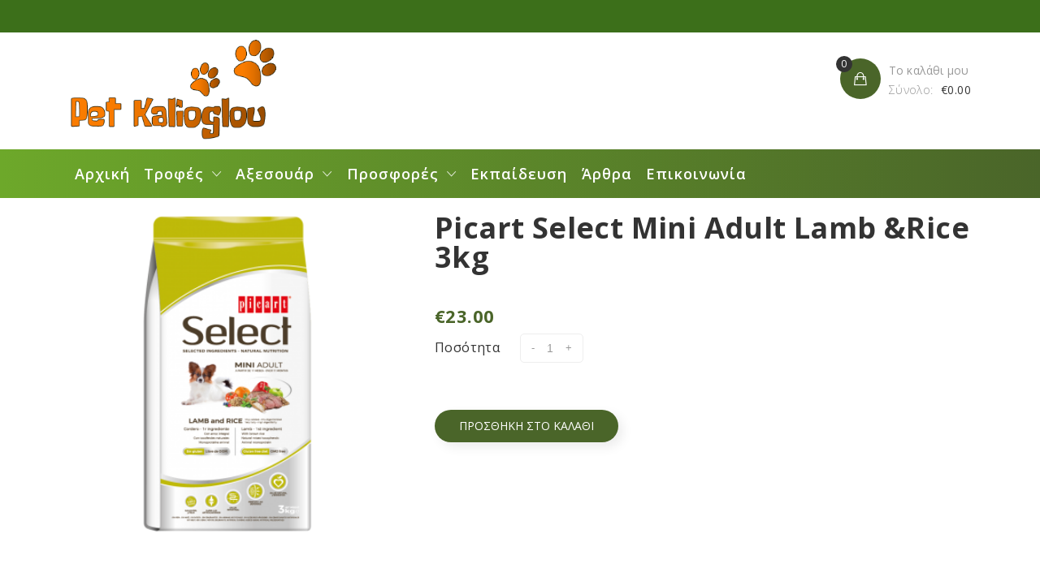

--- FILE ---
content_type: text/html; charset=UTF-8
request_url: https://petkalioglou.gr/test-9/
body_size: 20415
content:
<!DOCTYPE html><html itemscope itemtype=http://schema.org/WebPage lang=el prefix="og: http://ogp.me/ns# fb: http://ogp.me/ns/fb# product: https://ogp.me/ns/product#" prefix="og: http://ogp.me/ns#"><head><meta charset="UTF-8"><link rel=profile href="https://gmpg.org/xfn/11"><link rel=pingback href=https://petkalioglou.gr/xmlrpc.php><meta name="viewport" content="width=device-width, initial-scale=1"><title>Pet Kalioglou - Picart Select Mini Adult Lamb &amp;Rice 3kg</title><meta name="description" content="Πλήρης τροφή αρνιού και ρυζιού για ενήλικες σκύλους μικρής φυλής (άνω των 11 μηνών)"><meta name="robots" content="index, follow, max-snippet:-1, max-video-preview:-1, max-image-preview:large"><link rel=canonical href=https://petkalioglou.gr/test-9/ ><meta property="og:locale" content="el_GR"><meta property="og:type" content="product"><meta property="og:title" content="Pet Kalioglou - Picart Select Mini Adult Lamb &amp;Rice 3kg"><meta property="og:description" content="Πλήρης τροφή αρνιού και ρυζιού για ενήλικες σκύλους μικρής φυλής (άνω των 11 μηνών)"><meta property="og:url" content="https://petkalioglou.gr/test-9/"><meta property="og:site_name" content="petkalioglou.gr"><meta property="og:updated_time" content="2023-06-16T12:04:09+00:00"><meta property="og:image" content="https://petkalioglou.gr/wp-content/uploads/2020/07/Picart-Select-Mini-Adult-Lamb-Rice-3kg.png"><meta property="og:image:secure_url" content="https://petkalioglou.gr/wp-content/uploads/2020/07/Picart-Select-Mini-Adult-Lamb-Rice-3kg.png"><meta property="og:image:width" content="993"><meta property="og:image:height" content="993"><meta property="og:image:alt" content="Picart Select Mini  Adult  Lamb &amp;Rice  3kg"><meta property="og:image:type" content="image/png"><meta property="product:price:amount" content="23.00"><meta property="product:price:currency" content="EUR"><meta property="product:availability" content="instock"><meta name="twitter:card" content="summary_large_image"><meta name="twitter:title" content="Pet Kalioglou - Picart Select Mini Adult Lamb &amp;Rice 3kg"><meta name="twitter:description" content="Πλήρης τροφή αρνιού και ρυζιού για ενήλικες σκύλους μικρής φυλής (άνω των 11 μηνών)"><meta name="twitter:image" content="https://petkalioglou.gr/wp-content/uploads/2020/07/Picart-Select-Mini-Adult-Lamb-Rice-3kg.png"> <script type=application/ld+json>{"@context":"https:\/\/schema.org","@graph":[{"@type":"Product","sku":"PK-009","name":"Picart Select Mini  Adult  Lamb &amp;Rice  3kg","description":"\u03a0\u03bb\u03ae\u03c1\u03b7\u03c2 \u03c4\u03c1\u03bf\u03c6\u03ae \u03b1\u03c1\u03bd\u03b9\u03bf\u03cd \u03ba\u03b1\u03b9 \u03c1\u03c5\u03b6\u03b9\u03bf\u03cd \u03b3\u03b9\u03b1 \u03b5\u03bd\u03ae\u03bb\u03b9\u03ba\u03b5\u03c2 \u03c3\u03ba\u03cd\u03bb\u03bf\u03c5\u03c2 \u03bc\u03b9\u03ba\u03c1\u03ae\u03c2 \u03c6\u03c5\u03bb\u03ae\u03c2 (\u03ac\u03bd\u03c9 \u03c4\u03c9\u03bd 11 \u03bc\u03b7\u03bd\u03ce\u03bd) Picart Select MINI ADULT \u03bc\u03b5 \u03b1\u03c1\u03bd\u03af \u03ba\u03b1\u03b9 \u03c1\u03cd\u03b6\u03b9 \u03b5\u03af\u03bd\u03b1\u03b9 \u03bc\u03b9\u03b1 \u03bd\u03ad\u03b1 \u03c6\u03cc\u03c1\u03bc\u03bf\u03c5\u03bb\u03b1 \u03c0\u03bf\u03c5 \u03b4\u03b7\u03bc\u03b9\u03bf\u03c5\u03c1\u03b3\u03ae\u03b8\u03b7\u03ba\u03b5 \u03b3\u03b9\u03b1 \u03bd\u03b1 \u03c4\u03b1\u03b9\u03c1\u03b9\u03ac\u03b6\u03b5\u03b9 \u03c3\u03c4\u03b9\u03c2 \u03b5\u03b9\u03b4\u03b9\u03ba\u03ad\u03c2 \u03b1\u03bd\u03ac\u03b3\u03ba\u03b5\u03c2 \u03c4\u03bf\u03c5 \u03bc\u03b9\u03ba\u03c1\u03bf\u03cd \u03c3\u03b1\u03c2 \u03c3\u03ba\u03cd\u03bb\u03bf\u03c5 \u03ba\u03b1\u03b9 \u03bd\u03b1 \u03b5\u03bd\u03b9\u03c3\u03c7\u03cd\u03c3\u03b5\u03b9 \u03c4\u03b7 \u03c6\u03c5\u03c3\u03b9\u03ba\u03ae \u03c4\u03bf\u03c5 \u03ba\u03b1\u03c4\u03ac\u03c3\u03c4\u03b1\u03c3\u03b7 \u03ba\u03b1\u03b9 \u03c4\u03b7\u03bd \u03c5\u03b3\u03b5\u03af\u03b1 \u03c4\u03bf\u03c5.\u00a0\u03a4\u03bf \u03b1\u03c1\u03bd\u03af \u03b5\u03af\u03bd\u03b1\u03b9 \u03b7 \u03bc\u03cc\u03bd\u03b7 \u03c0\u03b7\u03b3\u03ae \u03b6\u03c9\u03b9\u03ba\u03ae\u03c2 \u03c0\u03c1\u03c9\u03c4\u03b5\u0390\u03bd\u03b7\u03c2 \u03ba\u03b1\u03b9 \u03c0\u03b1\u03c1\u03ad\u03c7\u03b5\u03b9 \u03c5\u03c8\u03b7\u03bb\u03ae\u03c2 \u03c0\u03bf\u03b9\u03cc\u03c4\u03b7\u03c4\u03b1\u03c2 \u03c0\u03c1\u03c9\u03c4\u03b5\u0390\u03bd\u03b7 \u03ba\u03b1\u03b9 \u03ba\u03b1\u03bb\u03cd\u03c4\u03b5\u03c1\u03b7 \u03c0\u03b5\u03c0\u03c4\u03b9\u03ba\u03cc\u03c4\u03b7\u03c4\u03b1.\u00a0\u0391\u03c5\u03c4\u03cc \u03c4\u03bf \u03b2\u03b1\u03c3\u03b9\u03ba\u03cc \u03c3\u03c5\u03c3\u03c4\u03b1\u03c4\u03b9\u03ba\u03cc \u03bc\u03b5\u03bc\u03bf\u03bd\u03c9\u03bc\u03ad\u03bd\u03bf\u03c5 \u03ba\u03c1\u03ad\u03b1\u03c4\u03bf\u03c2 \u03b2\u03bf\u03b7\u03b8\u03ac \u03c3\u03b7\u03bc\u03b1\u03bd\u03c4\u03b9\u03ba\u03ac \u03c3\u03b5 \u03c0\u03b5\u03c1\u03af\u03c0\u03c4\u03c9\u03c3\u03b7 \u03b5\u03bd\u03c4\u03b5\u03c1\u03b9\u03ba\u03ae\u03c2 \u03ae \u03c0\u03b5\u03c0\u03c4\u03b9\u03ba\u03ae\u03c2 \u03b4\u03c5\u03c3\u03c6\u03bf\u03c1\u03af\u03b1\u03c2, \u03c6\u03b1\u03b3\u03bf\u03cd\u03c1\u03b1 \u03ba\u03b1\u03b9 \u03c0\u03b1\u03c7\u03c5\u03c3\u03b1\u03c1\u03ba\u03af\u03b1\u03c2. \u039a\u03ac\u03b8\u03b5 \u03bc\u03b9\u03ba\u03c1\u03cc \u03b4\u03ac\u03b3\u03ba\u03c9\u03bc\u03b1 \u03b5\u03af\u03bd\u03b1\u03b9 \u03bd\u03cc\u03c3\u03c4\u03b9\u03bc\u03bf \u03ba\u03b1\u03b9 \u03bd\u03cc\u03c3\u03c4\u03b9\u03bc\u03bf, \u03b9\u03b4\u03b9\u03b1\u03af\u03c4\u03b5\u03c1\u03b1 \u03ba\u03b1\u03c4\u03ac\u03bb\u03bb\u03b7\u03bb\u03bf \u03b3\u03b9\u03b1 \u03c4\u03b7\u03bd \u03b1\u03c0\u03b1\u03b9\u03c4\u03b7\u03c4\u03b9\u03ba\u03ae \u03cc\u03c1\u03b5\u03be\u03ae \u03c4\u03bf\u03c5\u03c2. \u03a4\u03b1 \u03c3\u03ba\u03c5\u03bb\u03b9\u03ac \u03bc\u03b9\u03ba\u03c1\u03ae\u03c2 \u03c6\u03c5\u03bb\u03ae\u03c2 \u03ad\u03c7\u03bf\u03c5\u03bd \u03c5\u03c8\u03b7\u03bb\u03ae \u03ba\u03b1\u03c4\u03b1\u03bd\u03ac\u03bb\u03c9\u03c3\u03b7 \u03b5\u03bd\u03ad\u03c1\u03b3\u03b5\u03b9\u03b1\u03c2 \u03ba\u03b1\u03b9 \u03c3\u03c7\u03b5\u03c4\u03b9\u03ba\u03ac \u03bc\u03b9\u03ba\u03c1\u03cc \u03c3\u03c4\u03bf\u03bc\u03ac\u03c7\u03b9, \u03bf\u03c0\u03cc\u03c4\u03b5 \u03c7\u03c1\u03b5\u03b9\u03ac\u03b6\u03bf\u03bd\u03c4\u03b1\u03b9 \u03c4\u03c1\u03bf\u03c6\u03ae \u03c5\u03c8\u03b7\u03bb\u03ae\u03c2 \u03b8\u03c1\u03b5\u03c0\u03c4\u03b9\u03ba\u03ae\u03c2 \u03b1\u03be\u03af\u03b1\u03c2, \u03bc\u03b5 \u03b2\u03b9\u03c4\u03b1\u03bc\u03af\u03bd\u03b5\u03c2 \u03ba\u03b1\u03b9 \u03bc\u03ad\u03c4\u03b1\u03bb\u03bb\u03b1 \u03c0\u03bf\u03c5 \u03b2\u03bf\u03b7\u03b8\u03bf\u03cd\u03bd \u03c3\u03c4\u03b7 \u03b4\u03b9\u03b1\u03c4\u03ae\u03c1\u03b7\u03c3\u03b7 \u03c4\u03b7\u03c2 \u03c5\u03b3\u03b5\u03af\u03b1\u03c2 \u03c4\u03c9\u03bd \u03b4\u03bf\u03bd\u03c4\u03b9\u03ce\u03bd, \u03c4\u03b7\u03c2 \u03ba\u03b1\u03c1\u03b4\u03b9\u03ac\u03c2, \u03c4\u03c9\u03bd \u03b1\u03c1\u03b8\u03c1\u03ce\u03c3\u03b5\u03c9\u03bd, \u03c4\u03bf\u03c5 \u03b4\u03ad\u03c1\u03bc\u03b1\u03c4\u03bf\u03c2 \u03ba\u03b1\u03b9 \u03b3\u03b5\u03bd\u03b9\u03ba\u03ac, \u03c4\u03b7\u03c2 \u03ba\u03b1\u03bb\u03ae\u03c2 \u03c6\u03c5\u03c3\u03b9\u03ba\u03ae\u03c2 \u03c4\u03bf\u03c5 \u03bc\u03bf\u03c1\u03c6\u03ae\u03c2 \u03ba\u03b1\u03b9 \u03b6\u03c9\u03c4\u03b9\u03ba\u03cc\u03c4\u03b7\u03c4\u03b1. &nbsp; \u0391\u03bd\u03b1\u03bb\u03c5\u03c4\u03b9\u03ba\u03ac: \u0391\u03ba\u03b1\u03c4\u03ad\u03c1\u03b3\u03b1\u03c3\u03c4\u03b5\u03c2 \u03c0\u03c1\u03c9\u03c4\u03b5\u0390\u03bd\u03b5\u03c2: 28%, \u0391\u03ba\u03b1\u03c4\u03ad\u03c1\u03b3\u03b1\u03c3\u03c4\u03b1 \u03ad\u03bb\u03b1\u03b9\u03b1 &amp; \u03bb\u03af\u03c0\u03b7: 17%, \u0391\u03ba\u03b1\u03c4\u03ad\u03c1\u03b3\u03b1\u03c3\u03c4\u03b5\u03c2 \u03af\u03bd\u03b5\u03c2: 2,4%, \u0391\u03bd\u03cc\u03c1\u03b3\u03b1\u03bd\u03b7 \u03bf\u03c5\u03c3\u03af\u03b1: 9,5%, DHA \u03c9\u03bc\u03ad\u03b3\u03b1-3: 500 mg \/ kg. \u03a3\u03cd\u03bd\u03b8\u03b5\u03c3\u03b7: \u0391\u03c1\u03bd\u03b9 (26%),\u03c1\u03cd\u03b6\u03b9,\u03c0\u03bf\u03bb\u03c4\u03cc\u03c2 \u03c4\u03b5\u03cd\u03c4\u03bb\u03c9\u03bd, \u03b5\u03ba\u03c7\u03cd\u03bb\u03b9\u03c3\u03bc\u03b1 Yucca, \u0395\u03c3\u03c0\u03b5\u03c1\u03b9\u03b4\u03bf\u03b5\u03b9\u03b4\u03ae \u03b5\u03ba\u03c7\u03cd\u03bb\u03b9\u03c3\u03bc\u03b1, \u03c0\u03c1\u03ac\u03c3\u03b9\u03bd\u03bf \u03c4\u03c3\u03ac\u03b9, \u03bc\u03ae\u03bb\u03bf, \u03b2\u03b1\u03ba\u03ba\u03af\u03bd\u03b9\u03bf, \u03b2-\u03b3\u03bb\u03c5\u03ba\u03ac\u03bd\u03b5\u03c2, \u03b3\u03bb\u03c5\u03ba\u03bf\u03b6\u03b1\u03bc\u03af\u03bd\u03b7, MSM, \u03b8\u03b5\u03b9\u03b9\u03ba\u03ae \u03c7\u03bf\u03bd\u03b4\u03c1\u03bf\u03ca\u03c4\u03af\u03bd\u03b7, \u03c0\u03c1\u03ac\u03c3\u03b9\u03bd\u03bf \u03c7\u03b5\u03af\u03bb\u03bf\u03c2 \u03bc\u03cd\u03b4\u03b9, \u03bc\u03ad\u03bd\u03c4\u03b1, \u03b2\u03b1\u03ba\u03ba\u03af\u03bd\u03b9\u03bf, Elderberry, \u03bc\u03bf\u03cd\u03c1\u03bf Goji, \u03c4\u03b6\u03af\u03bd\u03c4\u03b6\u03b5\u03c1, \u03c6\u03b1\u03c3\u03ba\u03cc\u03bc\u03b7\u03bb\u03bf,\u00a0\u03c3\u03c0\u03cc\u03c1\u03bf\u03c2\u00a0Fenugreek , \u03b5\u03ba\u03c7\u03cd\u03bb\u03b9\u03c3\u03bc\u03b1 \u03b4\u03b5\u03bd\u03b4\u03c1\u03bf\u03bb\u03af\u03b2\u03b1\u03bd\u03bf\u03c5. \u039c\u03b5 L-\u03ba\u03b1\u03c1\u03bd\u03b9\u03c4\u03af\u03bd\u03b7.","releaseDate":"2020-07-23T08:49:30+00:00","category":"\u03a3\u03ba\u03cd\u03bb\u03bf\u03c2 > \u03a4\u03c1\u03bf\u03c6\u03ad\u03c2 > Picart","image":{"@type":"ImageObject","url":"https:\/\/petkalioglou.gr\/wp-content\/uploads\/2020\/07\/Picart-Select-Mini-Adult-Lamb-Rice-3kg.png","width":993,"height":993},"offers":{"@type":"Offer","price":"23.00","priceCurrency":"EUR","priceValidUntil":"","availability":"https:\/\/schema.org\/InStock","itemCondition":"NewCondition","url":"https:\/\/petkalioglou.gr\/test-9\/","seller":{"@type":"Organization","@id":"https:\/\/petkalioglou.gr\/","name":"petkalioglou.gr","url":"https:\/\/petkalioglou.gr","logo":"http:\/\/petkalioglou.gr\/wp-content\/uploads\/2020\/04\/og-petkalioglou.jpg"},"priceSpecification":{"price":"23.00","priceCurrency":"EUR","valueAddedTaxIncluded":"true"}}},{"@type":"BreadcrumbList","itemListElement":[{"@type":"ListItem","position":1,"item":{"@id":"http:\/\/petkalioglou.gr","name":"Home"}},{"@type":"ListItem","position":2,"item":{"@id":"https:\/\/petkalioglou.gr\/product-category\/trofes\/trofes-skilos\/picart\/","name":"Picart"}},{"@type":"ListItem","position":3,"item":{"@id":"https:\/\/petkalioglou.gr\/test-9\/","name":"Picart Select Mini  Adult  Lamb &amp;Rice  3kg"}}]}]}</script> <link rel=dns-prefetch href=//fonts.googleapis.com><link rel=dns-prefetch href=//use.fontawesome.com><link rel=dns-prefetch href=//s.w.org><link rel=alternate type=application/rss+xml title="Ροή RSS &raquo; petkalioglou.gr" href=https://petkalioglou.gr/feed/ ><link rel=alternate type=application/rss+xml title="Κανάλι σχολίων &raquo; petkalioglou.gr" href=https://petkalioglou.gr/comments/feed/ ><link rel=stylesheet id=sbi_styles-css  href='https://petkalioglou.gr/wp-content/plugins/instagram-feed/css/sbi-styles.min.css' type=text/css media=all><link rel=stylesheet id=wp-block-library-css  href='https://petkalioglou.gr/wp-includes/css/dist/block-library/style.min.css' type=text/css media=all><link rel=stylesheet id=contact-form-7-css  href='https://petkalioglou.gr/wp-content/plugins/contact-form-7/includes/css/styles.css' type=text/css media=all><link rel=stylesheet id=rs-plugin-settings-css  href='https://petkalioglou.gr/wp-content/plugins/revslider/public/assets/css/settings.css' type=text/css media=all><style id=rs-plugin-settings-inline-css>#rs-demo-id {}</style><link rel=stylesheet id=woocommerce-layout-css  href='https://petkalioglou.gr/wp-content/plugins/woocommerce/assets/css/woocommerce-layout.css' type=text/css media=all><link rel=stylesheet id=woocommerce-smallscreen-css  href='https://petkalioglou.gr/wp-content/plugins/woocommerce/assets/css/woocommerce-smallscreen.css' type=text/css media='only screen and (max-width: 768px)'><link rel=stylesheet id=woocommerce-general-css  href='https://petkalioglou.gr/wp-content/plugins/woocommerce/assets/css/woocommerce.css' type=text/css media=all><style id=woocommerce-inline-inline-css>.woocommerce form .form-row .required { visibility: visible; }</style><link rel=stylesheet id=yith_wcbm_badge_style-css  href='https://petkalioglou.gr/wp-content/plugins/yith-woocommerce-badges-management/assets/css/frontend.css' type=text/css media=all><link rel=stylesheet id=googleFontsOpenSans-css  href='//fonts.googleapis.com/css?family=Open+Sans%3A400%2C600%2C700%2C800%2C300&#038;ver=1.0.0' type=text/css media=all><link rel=stylesheet id=font-awesome-official-css  href=https://use.fontawesome.com/releases/v5.8.1/css/all.css type=text/css media=all integrity=sha384-50oBUHEmvpQ+1lW4y57PTFmhCaXp0ML5d60M1M7uH2+nqUivzIebhndOJK28anvf crossorigin=anonymous><link rel=stylesheet id=font-awesome-css  href='https://petkalioglou.gr/wp-content/plugins/js_composer/assets/lib/bower/font-awesome/css/font-awesome.min.css' type=text/css media=all><style id=font-awesome-inline-css>[data-font="FontAwesome"]:before {font-family: 'FontAwesome' !important;content: attr(data-icon) !important;speak: none !important;font-weight: normal !important;font-variant: normal !important;text-transform: none !important;line-height: 1 !important;font-style: normal !important;-webkit-font-smoothing: antialiased !important;-moz-osx-font-smoothing: grayscale !important;}</style><link rel=stylesheet id=bootstrap-css  href='https://petkalioglou.gr/wp-content/themes/galax/assets/css/libs/bootstrap/bootstrap.css' type=text/css media=all><link rel=stylesheet id=ionicons-css  href='https://petkalioglou.gr/wp-content/themes/galax/assets/css/libs/ionicons/ionicons.css' type=text/css media=all><link rel=stylesheet id=owl-carousel-css  href='https://petkalioglou.gr/wp-content/themes/galax/assets/css/libs/owl-carousel/owl.carousel.css' type=text/css media=all><link rel=stylesheet id=select2-css  href='https://petkalioglou.gr/wp-content/plugins/woocommerce/assets/css/select2.css' type=text/css media=all><link rel=stylesheet id=magnific-popup-css  href='https://petkalioglou.gr/wp-content/themes/galax/assets/css/libs/magnific-popup/magnific-popup.css' type=text/css media=all><link rel=stylesheet id=slick-css  href='https://petkalioglou.gr/wp-content/themes/galax/assets/css/libs/slick/slick.css' type=text/css media=all><link rel=stylesheet id=timepicker-css  href='https://petkalioglou.gr/wp-content/themes/galax/assets/css/libs/timepicker/jquery.timepicker.min.css' type=text/css media=all><link rel=stylesheet id=thim-style-css  href='https://petkalioglou.gr/wp-content/themes/galax/style.css' type=text/css media=all><link rel=stylesheet id=thim-reponsive-css  href='https://petkalioglou.gr/wp-content/themes/galax/assets/css/styles/responsive.css' type=text/css media='screen and (max-width: 1440px)'><link rel=stylesheet id=woocommerce_prettyPhoto_css-css  href='https://petkalioglou.gr/wp-content/plugins/woocommerce/assets/css/prettyPhoto.css' type=text/css media=all><link rel=stylesheet id=custom-woocommerce-css  href='https://petkalioglou.gr/wp-content/themes/galax/assets/css/styles/woocommerce.css' type=text/css media=all><link rel=stylesheet id=thim-style-options-css  href='https://petkalioglou.gr/wp-content/uploads/tc_stylesheets/galax.1719493410.css' type=text/css media=all><link rel=stylesheet id=font-awesome-official-v4shim-css  href=https://use.fontawesome.com/releases/v5.8.1/css/v4-shims.css type=text/css media=all integrity=sha384-knhdgIEP1JBPHETtXGyUk1FXV22kd1ZAN8yyExweAKAfztV5+kSBjUff4pHDG38c crossorigin=anonymous><style id=font-awesome-official-v4shim-inline-css>@font-face {
font-family: "FontAwesome";
font-display: block;
src: url("https://use.fontawesome.com/releases/v5.8.1/webfonts/fa-brands-400.eot"),
		url("https://use.fontawesome.com/releases/v5.8.1/webfonts/fa-brands-400.eot?#iefix") format("embedded-opentype"),
		url("https://use.fontawesome.com/releases/v5.8.1/webfonts/fa-brands-400.woff2") format("woff2"),
		url("https://use.fontawesome.com/releases/v5.8.1/webfonts/fa-brands-400.woff") format("woff"),
		url("https://use.fontawesome.com/releases/v5.8.1/webfonts/fa-brands-400.ttf") format("truetype"),
		url("https://use.fontawesome.com/releases/v5.8.1/webfonts/fa-brands-400.svg#fontawesome") format("svg");
}

@font-face {
font-family: "FontAwesome";
font-display: block;
src: url("https://use.fontawesome.com/releases/v5.8.1/webfonts/fa-solid-900.eot"),
		url("https://use.fontawesome.com/releases/v5.8.1/webfonts/fa-solid-900.eot?#iefix") format("embedded-opentype"),
		url("https://use.fontawesome.com/releases/v5.8.1/webfonts/fa-solid-900.woff2") format("woff2"),
		url("https://use.fontawesome.com/releases/v5.8.1/webfonts/fa-solid-900.woff") format("woff"),
		url("https://use.fontawesome.com/releases/v5.8.1/webfonts/fa-solid-900.ttf") format("truetype"),
		url("https://use.fontawesome.com/releases/v5.8.1/webfonts/fa-solid-900.svg#fontawesome") format("svg");
}

@font-face {
font-family: "FontAwesome";
font-display: block;
src: url("https://use.fontawesome.com/releases/v5.8.1/webfonts/fa-regular-400.eot"),
		url("https://use.fontawesome.com/releases/v5.8.1/webfonts/fa-regular-400.eot?#iefix") format("embedded-opentype"),
		url("https://use.fontawesome.com/releases/v5.8.1/webfonts/fa-regular-400.woff2") format("woff2"),
		url("https://use.fontawesome.com/releases/v5.8.1/webfonts/fa-regular-400.woff") format("woff"),
		url("https://use.fontawesome.com/releases/v5.8.1/webfonts/fa-regular-400.ttf") format("truetype"),
		url("https://use.fontawesome.com/releases/v5.8.1/webfonts/fa-regular-400.svg#fontawesome") format("svg");
unicode-range: U+F004-F005,U+F007,U+F017,U+F022,U+F024,U+F02E,U+F03E,U+F044,U+F057-F059,U+F06E,U+F070,U+F075,U+F07B-F07C,U+F080,U+F086,U+F089,U+F094,U+F09D,U+F0A0,U+F0A4-F0A7,U+F0C5,U+F0C7-F0C8,U+F0E0,U+F0EB,U+F0F3,U+F0F8,U+F0FE,U+F111,U+F118-F11A,U+F11C,U+F133,U+F144,U+F146,U+F14A,U+F14D-F14E,U+F150-F152,U+F15B-F15C,U+F164-F165,U+F185-F186,U+F191-F192,U+F1AD,U+F1C1-F1C9,U+F1CD,U+F1D8,U+F1E3,U+F1EA,U+F1F6,U+F1F9,U+F20A,U+F247-F249,U+F24D,U+F254-F25B,U+F25D,U+F267,U+F271-F274,U+F279,U+F28B,U+F28D,U+F2B5-F2B6,U+F2B9,U+F2BB,U+F2BD,U+F2C1-F2C2,U+F2D0,U+F2D2,U+F2DC,U+F2ED,U+F328,U+F358-F35B,U+F3A5,U+F3D1,U+F410,U+F4AD;
}</style> <script src=https://petkalioglou.gr/wp-content/cache/minify/c7035.js></script> <script src=https://petkalioglou.gr/wp-content/cache/minify/63b1f.js></script> <script src=https://petkalioglou.gr/wp-content/cache/minify/e4aaa.js></script> <script src=https://petkalioglou.gr/wp-content/cache/minify/2f577.js></script> <script src=https://petkalioglou.gr/wp-content/cache/minify/6d18f.js></script> <script>var wc_add_to_cart_params = {"ajax_url":"\/wp-admin\/admin-ajax.php","wc_ajax_url":"\/?wc-ajax=%%endpoint%%","i18n_view_cart":"\u03a0\u03c1\u03bf\u03b2\u03bf\u03bb\u03ae \u03ba\u03b1\u03bb\u03b1\u03b8\u03b9\u03bf\u03cd","cart_url":"https:\/\/petkalioglou.gr\/cart\/","is_cart":"","cart_redirect_after_add":"no"};</script> <script src=https://petkalioglou.gr/wp-content/cache/minify/fc9b6.js></script> <script src=https://petkalioglou.gr/wp-content/cache/minify/13cf0.js></script> <link rel=https://api.w.org/ href=https://petkalioglou.gr/wp-json/ ><link rel=EditURI type=application/rsd+xml title=RSD href=https://petkalioglou.gr/xmlrpc.php?rsd><link rel=wlwmanifest type=application/wlwmanifest+xml href=https://petkalioglou.gr/wp-includes/wlwmanifest.xml><meta name="generator" content="WordPress 5.0.22"><link rel=shortlink href='https://petkalioglou.gr/?p=4620'><link rel=alternate type=application/json+oembed href="https://petkalioglou.gr/wp-json/oembed/1.0/embed?url=https%3A%2F%2Fpetkalioglou.gr%2Ftest-9%2F"><link rel=alternate type=text/xml+oembed href="https://petkalioglou.gr/wp-json/oembed/1.0/embed?url=https%3A%2F%2Fpetkalioglou.gr%2Ftest-9%2F&#038;format=xml"><meta property="og:title" content="Picart Select Mini  Adult  Lamb &amp;Rice  3kg"><meta property="og:description" content="Τροφές-Αξεσουάρ κατοικιδίων"><meta property="og:type" content="article"><meta property="og:url" content="https://petkalioglou.gr/test-9/"><meta property="og:site_name" content="petkalioglou.gr"><meta property="og:image" content="https://petkalioglou.gr/wp-content/uploads/2020/07/Picart-Select-Mini-Adult-Lamb-Rice-3kg-300x300.png">  <script>!function(f,b,e,v,n,t,s)
    {if(f.fbq)return;n=f.fbq=function(){n.callMethod?
    n.callMethod.apply(n,arguments):n.queue.push(arguments)};
    if(!f._fbq)f._fbq=n;n.push=n;n.loaded=!0;n.version='2.0';
    n.queue=[];t=b.createElement(e);t.async=!0;
    t.src=v;s=b.getElementsByTagName(e)[0];
    s.parentNode.insertBefore(t,s)}(window,document,'script',
    'https://connect.facebook.net/en_US/fbevents.js');
     fbq('init', '6779812472102575'); 
    fbq('track', 'PageView');</script> <noscript> <img height=1 width=1 src="https://www.facebook.com/tr?id=6779812472102575&ev=PageView &noscript=1"> </noscript> <noscript><style>.woocommerce-product-gallery{ opacity: 1 !important; }</style></noscript> <script>function tc_insert_internal_css(css) {
                    var tc_style = document.createElement("style");
                    tc_style.type = "text/css";
                    tc_style.setAttribute('data-type', 'tc-internal-css');
                    var tc_style_content = document.createTextNode(css);
                    tc_style.appendChild(tc_style_content);
                    document.head.appendChild(tc_style);
                }</script> <meta name="generator" content="Powered by WPBakery Page Builder - drag and drop page builder for WordPress."> <!--[if lte IE 9]><link rel=stylesheet type=text/css href=https://petkalioglou.gr/wp-content/plugins/js_composer/assets/css/vc_lte_ie9.min.css media=screen><![endif]--><meta name="generator" content="Powered by Slider Revolution 5.4.8.2 - responsive, Mobile-Friendly Slider Plugin for WordPress with comfortable drag and drop interface."><link rel=icon href=https://petkalioglou.gr/wp-content/uploads/2019/10/cropped-fav-pet-kalioglou-32x32.png sizes=32x32><link rel=icon href=https://petkalioglou.gr/wp-content/uploads/2019/10/cropped-fav-pet-kalioglou-192x192.png sizes=192x192><link rel=apple-touch-icon-precomposed href=https://petkalioglou.gr/wp-content/uploads/2019/10/cropped-fav-pet-kalioglou-180x180.png><meta name="msapplication-TileImage" content="https://petkalioglou.gr/wp-content/uploads/2019/10/cropped-fav-pet-kalioglou-270x270.png"> <script>function setREVStartSize(e){									
						try{ e.c=jQuery(e.c);var i=jQuery(window).width(),t=9999,r=0,n=0,l=0,f=0,s=0,h=0;
							if(e.responsiveLevels&&(jQuery.each(e.responsiveLevels,function(e,f){f>i&&(t=r=f,l=e),i>f&&f>r&&(r=f,n=e)}),t>r&&(l=n)),f=e.gridheight[l]||e.gridheight[0]||e.gridheight,s=e.gridwidth[l]||e.gridwidth[0]||e.gridwidth,h=i/s,h=h>1?1:h,f=Math.round(h*f),"fullscreen"==e.sliderLayout){var u=(e.c.width(),jQuery(window).height());if(void 0!=e.fullScreenOffsetContainer){var c=e.fullScreenOffsetContainer.split(",");if (c) jQuery.each(c,function(e,i){u=jQuery(i).length>0?u-jQuery(i).outerHeight(!0):u}),e.fullScreenOffset.split("%").length>1&&void 0!=e.fullScreenOffset&&e.fullScreenOffset.length>0?u-=jQuery(window).height()*parseInt(e.fullScreenOffset,0)/100:void 0!=e.fullScreenOffset&&e.fullScreenOffset.length>0&&(u-=parseInt(e.fullScreenOffset,0))}f=u}else void 0!=e.minHeight&&f<e.minHeight&&(f=e.minHeight);e.c.closest(".rev_slider_wrapper").css({height:f})					
						}catch(d){console.log("Failure at Presize of Slider:"+d)}						
					};</script> <style id=wp-custom-css>/*<![CDATA[*/a:focus {
	color: inherit!important;
}

#myStudGallery{
	margin-right:150px;
	margin-left:150px;
}

header#masthead{
	padding-bottom:0;
}

.custom.tparrows:hover {
    background: #6eab3e;
}

.site-content {
     padding-top: 22px;
    padding-bottom: 12px;
}

.page_title_v3.no-subtitle .main-top {
    min-height: 180px;
}

.page_title_v3 .main-top {
    min-height: 220px;
}

footer.layout-1 .widget .widget-title {
    font-size: 16px;
    font-weight: bold;
    padding-bottom: 20px;
    text-transform: capitalize;
    margin-bottom: 1px;
}

footer .footer {
    padding: 23px 0px;
}

.thim-background-gradient .gradient
{
opacity: 1;
}

.vc_custom_1554746712539 {
    
    background-repeat: no-repeat !important;
    /* background-size: cover !important; */
}.widget .widget-title, .widget .rsswidget {

    color: white;
    align-content: center;

}
.widget .widget-title {

    font-size: 20px;
    line-height: 2;
    font-weight: 600;
    position: relative;
    margin-bottom: 36px;
    border-style: hidden;
    background-color: #4A6629;
  font-color: white;
	text-align: center;

}
footer.layout-1 .widget .widget-title {

    font-size: 21px;
    font-weight: bold;
    padding-bottom: 0px;
    text-transform: capitalize;
    margin-bottom: 1px;
    text-align: left;
    background: inherit;

}
.widget_product_search form .product_cat {

    float: left;
    min-width: 225px;
    position: relative;
    padding: 0 20px;
    font-size: 16px;
    text-transform: uppercase;
    line-height: 48px;
    border-right: 1px solid #ccc;

}

.vc_custom_1554748205656 {
 padding-top: 197px !important;
 /*! padding-bottom: 351px !important; */background-position: center !important;
 background-repeat: no-repeat !important;
 background-size: cover !important;
}
.mobile-menu-container ul li > a, .mobile-menu-container ul li > span {
	color: #000;}
.mobile-menu-container {
	background-color: #fff;}
.mobile-menu-container .copyright-text {

    text-align: center;
    padding: 0 15px;
    font-size: 14px;
    background-color: #111F09;
    color: white;

}
header#masthead.header_v4 .logo-wrapper {
	padding-bottom: 12px;}

header#masthead.header_v4 .header-right {
    display: flex;
    align-items: center;
    justify-content: flex-end;
    padding-top: 23px;
}

.woocommerce span.onsale {

    min-height: 3.236em;
    min-width: 3.236em;
    padding: .202em;
    font-size: 1em;
    font-weight: 700;
    position: absolute;
    text-align: center;
    line-height: 3.236;
    top: -.5em;
    left: -.5em;
    margin: 0;
    border-radius: 100%;
    background-color: #77a464;
    color: #fff;
    font-size: .857em;
    z-index: 9;

}
.content-area{
	margin-bottom:20px;
}

span.onsale{
    z-index: 10;
    font-weight: 700;
    position: absolute;
    text-align: center;
    line-height: 3.236;
    top: -.5em;
    left: -139px;
    margin: 0;
    border-radius: 100%;
    background-color: #77a464;
    color: #fff;
    font-size: .857em;
		width: 50px;
    height: 50px;
}

.product-woo:hover {
  padding: 0;
	border: none;
	box-shadow: none;
}

.product-woo {

    border: none;
        border-top-color: transparent;
        border-right-color: transparent;
        border-bottom-color: transparent;
        border-left-color: transparent;
    -webkit-transition: all 0.5s ease-out;
    -khtml-transition: all 0.5s ease-out;
    -moz-transition: all 0.5s ease-out;
    -ms-transition: all 0.5s ease-out;
    -o-transition: all 0.5s ease-out;
    transition: all 0.5s ease-out;
    margin-bottom: 40px;
    display: block;

}

.product-woo .product-image .feature-img img {
	-webkit-transition: all 0.5s ease-out;
    -khtml-transition: all 0.5s ease-out;
    -moz-transition: all 0.5s ease-out;
    -ms-transition: all 0.5s ease-out;
    -o-transition: all 0.5s ease-out;
    transition: all 0.5s ease-out;
}

.product-woo:hover .product-image .feature-img img {
	 transform: scale(0.9)!important;

}



.vc_col-sm-2 {

    width: 16.66666667%;
 		

}

#pet__posts p{
	font-weight: normal;
    width: 100%;
    height: 75px;
    overflow: hidden;
    text-overflow: ellipsis;
    width: 100%;
    overflow: hidden;
    display: -webkit-box;
    -webkit-line-clamp: 3;
    -webkit-box-orient: vertical;
}


#pet__posts .vc_custom_heading h4 {
    height: 87px;
    line-height: 1.5em;
    overflow: hidden;
    white-space: no-wrap;
    text-overflow: ellipsis;
    width: 100%;
    overflow: hidden;
    display: -webkit-box;
    -webkit-line-clamp: 3;
    -webkit-box-orient: vertical;
}

#pet__posts .vc_btn3.vc_btn3-shape-rounded {
    -webkit-border-radius: 5px;
    -moz-border-radius: 30px;
    border-radius: 5px;
}

#pet__posts .vc_btn3{
    color: #fff;
    background-color: #4f702a;
}

.product-woo .product-image .add-to-cart .button {
    height: 30px;
    background-color: #fff;
    border: solid 1px #eee;
    -webkit-border-radius: 25px;
    -moz-border-radius: 25px;
    border-radius: 25px;
    line-height: 38px;
    font-size: 13px;
    color: #333;
    padding: 0 20px;
    font-weight: normal;
    -webkit-box-shadow: none;
    -khtml-box-shadow: none;
    -moz-box-shadow: none;
    -ms-box-shadow: none;
    -o-box-shadow: none;
    box-shadow: none;
    display: flex;
    justify-content: center;
    align-items: center;
    font-weight: 600;
    color: #5b842a!important;
}

.hover_category:hover {
		background-color: initial!important;
	transform: scale(1.05);
    opacity: 1;
    transition: 0.5s ease;
    -webkit-box-shadow: 7.9px 9.1px 16px 0 rgba(0, 0, 0, 0.06);
    -khtml-box-shadow: 7.9px 9.1px 16px 0 rgba(0, 0, 0, 0.06);
    -moz-box-shadow: 7.9px 9.1px 16px 0 rgba(0, 0, 0, 0.06);
    -ms-box-shadow: 7.9px 9.1px 16px 0 rgba(0, 0, 0, 0.06);
    -o-box-shadow: 7.9px 9.1px 16px 0 rgba(0, 0, 0, 0.06);
    box-shadow: 0px 0px 16px 0 rgb(0 0 0 / 6%);
}


/******* MEDIA QUERIES *******/


@media(min-width: 769px){
.navigation .width-navigation .inner-navigation .navbar > li .sub-menu {
		top: 43px;
	}
}

@media(min-width: 992px){
	.vc_col-sm-4 {
    width: 30%!important;
    margin-right: 3%!important;
}
}
@media  (max-width: 768px) {
  /* For mobile phones: */
  
    [class*="col-xs"]{

		 width:50%;
     padding-right: 15px;
     padding-left: 15px; } 
	

	
	.vc_col-sm-2{
		
		width:100%;
	}
	
	h2#posts__pageTitle{
		font-size: 2.5rem!important;
    font-weight: 700!important;
	}
	
	
}

@media only screen and (min-width: 1268px) {
	.vc_col-sm-2 {

    width: 14.666667%;
   
   
    

}
}

@media only screen and (max-width:1000px) {
.hide_on_mobile {
display: none !important;}
}

.prdctfltr_sc_products
{overflow-x:hidden;}




@media only screen and (max-width:1000px) {
	
	.prdctfltr_wc .prdctfltr_filter_title {
    display: block;
    font-weight: bold;
    line-height: 24px;
	  margin-bottom: 20px;
	}
	.prdctfltr_showing{
		
		display:none;
	}
	.prdctfltr_woocommerce_filter_title{
		
		position: relative;
    top: -51px;
    left: 24px;
    font-size: 22px;

	}

 

	
}
.prdctfltr_filter .prdctfltr_regular_title{
	
	font-size: 20px;
    line-height: 2;
    font-weight: 600;
    position: relative;
    margin-bottom: 36px;
    border-style: hidden;
    background-color: #4A6629;
 color:white;
	text-align: center;
	text-transform: uppercase;
	font-family: Open Sans;
}


.col-trofes-hov{
	transition: 0.5s ease;
}

.col-trofes-hov:hover{
		transform: scale(1.05);
	
}

.home-boxes-row{
    background-position: center !important;
    background-repeat: no-repeat !important;
    background-size: cover !important;
}

.call-empty-space{
	height:16px;
}


.feature-cat-title{
font-size: 40px;
    font-weight: 600;
    line-height: 1;
    letter-spacing: 6px;
    color: #ffffff;
    padding: 0 30px;
    position: absolute;
    left: 0;
    bottom: 100px;
    text-transform: uppercase;
    text-align: left;
    text-shadow: 2px 1px #262d29;
}

.feature-cat-title::before{
	content: '';
width: 8px;
position: absolute;
left: 15px;
top: 10px;
bottom: 5px;
	background-color: #4a6529;
}

.feature-cat-title:hover{
	color: rgba(255,255,255, 0.75);
}

.feature-cat-title:focus {
	color: #fff!important;
}

.feature-cat-img{
	box-shadow: 1px 1px 28px 1px #28311c;
	transition:ease 1.1s;
}
.home-feature-category:hover > .feature-cat-img{
	filter: brightness(65%);
}.vc_column_container>.vc_column-inner {
    box-sizing: border-box;
    padding-left: 10px;
    padding-right: 10px;
    width: 100%;
}

.home-feature-dontMiss p {
	color: #fff;
}

.ft-cat-button{
	display: inline-block;
	  color: #fff;
    border: 1px solid #2f411a;
    padding: 10px;
    font-size: 24px;
	text-transform:uppercase;
}
.ft-cat-button:hover{
		color: #fff;
    background-color: #2f411a;
}

.ft-cat-title{
	  font-size: 35px;
    text-transform: uppercase;
    color: #fff;
    font-weight: 700;

}

.ft-cat-text{
	font-size:20px;
}

.prdctfltr_customize_background {
    color: #fff;
    padding: 5px 10px;
    font-size: 16px;
    font-weight: 700;
}


@media (max-width:992px){
.product-filter .woocommerce-result-count {
    width: 12%;
    display: none;
}
	
	.product-filter {
    display: flex;
    align-items: center;
    margin-bottom: 40px;
    flex-direction: column;
}
	
	
	.product-filter .woocommerce-ordering {
    width: 100%; 
    /* display: flex; */
    /* justify-content: flex-end; */
    margin-right: auto !important;
    margin-left: auto !important;
}
	.product-filter .filter-view {
    /* display: flex; */
    margin-right: auto !important;
    margin-top: 2px;
    margin-left: auto !important;
    margin-bottom: 10px;
}
}



@media (max-width:1100px){
#main-content{
	margin-top:1px;
}
}
@media only screen and (min-width: 1268px){
.vc_col-sm-2 {
    width: 16.666667%;
}
}

@media only screen and (max-width: 768px){
.vc_col-sm-2 {
    width: 50%;
}
}

.vc_col-sm-2 {
    margin:0;
    
}

.vc_row {
    
    display: flex;
    flex-wrap: wrap;
}

.vc_column_container>.vc_column-inner {
    box-sizing: border-box;
    padding-left: 10px;
    padding-right: 10px;
    width: 100%;
}

h5 {
    font-size: 15px;
    /* line-height: 1.6em; */
    text-transform: none;
}

header#masthead .width-navigation li .sub-menu li a, header#masthead .width-navigation li .sub-menu li span{
	  font-weight: 500;
}


header#masthead .width-navigation li .sub-menu li a:hover, header#masthead .width-navigation li .sub-menu li span:hover{
	color: #69a12a;
  background: #fff;
}


@media(min-width:768px){
	.width-logo a img{
		width: 100%!important;
		height:auto!important;
	}
}

.socials__top{
	display:flex;
	align-items: center;
}

.topBar__socials i{
	color:#fff;
}

.vc_custom_1604592680311 {
    padding-top: 85px!important;
		padding-bottom: 95px!important;
	}



@media(max-width:767px){
	.vc_custom_1604592680311 {
    padding-top: 20px!important;
		padding-bottom: 50px!important;
	}
	
	.home-feature-dontMiss {
		text-align: center;
	}
}

.product-woo .product-image .add-to-cart .button:hover {
    background: #4a6529;
    border-color: #4a6529;
    color: #fff!important;
}


@media(min-width:992px){
	.woocommerce-cart-form .cart-total .cart-collaterals .cart_totals {
    width: 80%;
}
}

.woocommerce-cart-form .cart-total .cart-collaterals .select2-container .select2-selection--single .select2-selection__rendered{
	text-align:left;
}

.shop_table td {
    text-align: left;
}

.product-remove .ion-trash-a{
	font-size:2.25rem;
	color:red;
}

.cart-total .coupon button[type="submit"]{
	 	box-shadow:-1px 4px 15px #f4f4f4;
    padding: 0 10px;
    text-decoration: none;
    text-transform: uppercase;
		transition: all 0.3s ease-in-out;
}

.cart-total .coupon button[type="submit"]:hover{
	background-color:#4a6529;
	color:#fff;
	text-decoration:none;
}

.code-input .ion-ios-pricetag-outline{
		color: #4a6529;
    font-weight: 900;
    font-size: 1.5rem;
}


/** Instagram Plugin **/

#sb_instagram .sb_instagram_header .sbi_header_img, .sb_instagram_header .sbi_header_img {
 margin: 0 0 0 0!important;
}/*]]>*/</style><noscript><style>.wpb_animate_when_almost_visible { opacity: 1; }</style></noscript></head><body class="product-template-default single single-product postid-4620 woocommerce woocommerce-page woocommerce-no-js yith-wcbm-theme-galax bg-type-color responsive wpb-js-composer js-comp-ver-5.7 vc_responsive"><div id=wrapper-container class="content-pusher creative-left bg-type-color"><div id=thim-header-topbar class="style-default  topbar-default"><div class=topbar-full><div class=row></div></div></div><header id=masthead class="site-header affix-top header-default sticky-header has-retina-logo header_v4 "><div class=logo-wrapper><div class=container><div class=row><div class=col-md-3><div class="width-logo sm-logo"> <a class=no-sticky-logo href=https://petkalioglou.gr/ title="petkalioglou.gr - Τροφές-Αξεσουάρ κατοικιδίων" rel=home><img width=126 height=46 class=logo src=https://petkalioglou.gr/wp-content/uploads/2019/10/logo-dogg8.png alt=petkalioglou.gr><img width=126 height=46 class=retina-logo src=https://petkalioglou.gr/wp-content/uploads/2019/10/logo-dogg8.png alt=petkalioglou.gr><img class=mobile-logo src=https://petkalioglou.gr/wp-content/uploads/2019/10/logo-dogg8.png alt=petkalioglou.gr></a>		<a href=https://petkalioglou.gr/ title="petkalioglou.gr - Τροφές-Αξεσουάρ κατοικιδίων" rel=home class=sticky-logo><img width=126 height=46 class=logo src=https://petkalioglou.gr/wp-content/uploads/2019/10/logo-dogg8.png alt=petkalioglou.gr><img class=mobile-logo src=https://petkalioglou.gr/wp-content/uploads/2019/10/logo-dogg8.png alt=petkalioglou.gr></a></div></div><div class=col-md-9><div class=header-right><div class=top-cart><div class="widget woocommerce widget_shopping_cart"><div class=widget_shopping_cart_content></div></div></div></div></div></div></div></div><div class=menu-wrapper><div class=container><div class=navigation><div class=tm-flex><nav class="width-navigation main-navigation"><div class=inner-navigation><ul id=primary-menu class=navbar> <li id=menu-item-1053 class="menu-item menu-item-type-post_type menu-item-object-page menu-item-home menu-item-1053 tc-menu-item tc-menu-depth-0 tc-menu-align-left tc-menu-layout-default"><a href=https://petkalioglou.gr/ class=tc-menu-inner>Αρχική</a></li> <li id=menu-item-1977 class="menu-item menu-item-type-post_type menu-item-object-page menu-item-has-children menu-item-1977 tc-menu-item tc-menu-depth-0 tc-menu-align-left tc-menu-layout-default"><a href=https://petkalioglou.gr/trofes/ class=tc-menu-inner>Τροφές</a><ul class=sub-menu> <li id=menu-item-1925 class="menu-item menu-item-type-post_type menu-item-object-page menu-item-1925 tc-menu-item tc-menu-depth-1 tc-menu-align-left"><a href=https://petkalioglou.gr/trofes-skilos/ class="tc-menu-inner tc-megamenu-title">Σκύλος</a></li> <li id=menu-item-3452 class="menu-item menu-item-type-post_type menu-item-object-page menu-item-3452 tc-menu-item tc-menu-depth-1 tc-menu-align-left"><a href=https://petkalioglou.gr/trofes-gata/ class="tc-menu-inner tc-megamenu-title">Γάτα</a></li></ul> </li> <li id=menu-item-1991 class="menu-item menu-item-type-post_type menu-item-object-page menu-item-has-children menu-item-1991 tc-menu-item tc-menu-depth-0 tc-menu-align-left tc-menu-layout-default"><a href=https://petkalioglou.gr/axesouar/ class=tc-menu-inner>Αξεσουάρ</a><ul class=sub-menu> <li id=menu-item-2145 class="menu-item menu-item-type-post_type menu-item-object-page menu-item-2145 tc-menu-item tc-menu-depth-1 tc-menu-align-left"><a href=https://petkalioglou.gr/axesouar-skilos/ class="tc-menu-inner tc-megamenu-title">Σκύλος</a></li> <li id=menu-item-3599 class="menu-item menu-item-type-post_type menu-item-object-page menu-item-3599 tc-menu-item tc-menu-depth-1 tc-menu-align-left"><a href=https://petkalioglou.gr/axesouar-gata/ class="tc-menu-inner tc-megamenu-title">Γάτα</a></li></ul> </li> <li id=menu-item-10395 class="menu-item menu-item-type-custom menu-item-object-custom menu-item-has-children menu-item-10395 tc-menu-item tc-menu-depth-0 tc-menu-align-left tc-menu-layout-default"><a href=# class=tc-menu-inner>Προσφορές</a><ul class=sub-menu> <li id=menu-item-10397 class="menu-item menu-item-type-taxonomy menu-item-object-product_cat menu-item-10397 tc-menu-item tc-menu-depth-1 tc-menu-align-left"><a href=https://petkalioglou.gr/product-category/prosfores-trofes/ class="tc-menu-inner tc-megamenu-title">Τροφές</a></li> <li id=menu-item-10396 class="menu-item menu-item-type-taxonomy menu-item-object-product_cat menu-item-10396 tc-menu-item tc-menu-depth-1 tc-menu-align-left"><a href=https://petkalioglou.gr/product-category/prosfores-axesouar/ class="tc-menu-inner tc-megamenu-title">Αξεσουάρ</a></li></ul> </li> <li id=menu-item-1208 class="menu-item menu-item-type-post_type menu-item-object-page menu-item-1208 tc-menu-item tc-menu-depth-0 tc-menu-align-left tc-menu-layout-default"><a href=https://petkalioglou.gr/ekpedefsi/ class=tc-menu-inner>Εκπαίδευση</a></li> <li id=menu-item-1266 class="menu-item menu-item-type-post_type menu-item-object-page menu-item-1266 tc-menu-item tc-menu-depth-0 tc-menu-align-left tc-menu-layout-default"><a href=https://petkalioglou.gr/arthra/ class=tc-menu-inner>Άρθρα</a></li> <li id=menu-item-1054 class="menu-item menu-item-type-post_type menu-item-object-page menu-item-1054 tc-menu-item tc-menu-depth-0 tc-menu-align-left tc-menu-layout-default"><a href=https://petkalioglou.gr/contact/ class=tc-menu-inner>Επικοινωνία</a></li></ul></div></nav><div class="menu-mobile-effect navbar-toggle hidden" data-effect=mobile-effect><div class=text-menu> Menu</div><div class=icon-wrap> <i class=ion-navicon></i></div></div></div></div></div></div></header><nav class="visible-xs mobile-menu-container mobile-effect" itemscope itemtype=http://schema.org/SiteNavigationElement><div class=menu-mobile-logo> <a class=no-sticky-logo href=https://petkalioglou.gr/ title="petkalioglou.gr - Τροφές-Αξεσουάρ κατοικιδίων" rel=home><img width=126 height=46 class=logo src=https://petkalioglou.gr/wp-content/uploads/2019/10/logo-dogg8.png alt=petkalioglou.gr><img width=126 height=46 class=retina-logo src=https://petkalioglou.gr/wp-content/uploads/2019/10/logo-dogg8.png alt=petkalioglou.gr><img class=mobile-logo src=https://petkalioglou.gr/wp-content/uploads/2019/10/logo-dogg8.png alt=petkalioglou.gr></a></div><ul class="nav navbar-nav"> <li class="menu-item menu-item-type-post_type menu-item-object-page menu-item-home menu-item-1053 tc-menu-item tc-menu-depth-0 tc-menu-align-left tc-menu-layout-default"><a href=https://petkalioglou.gr/ class=tc-menu-inner>Αρχική</a></li> <li class="menu-item menu-item-type-post_type menu-item-object-page menu-item-has-children menu-item-1977 tc-menu-item tc-menu-depth-0 tc-menu-align-left tc-menu-layout-default"><a href=https://petkalioglou.gr/trofes/ class=tc-menu-inner>Τροφές</a><ul class=sub-menu> <li class="menu-item menu-item-type-post_type menu-item-object-page menu-item-1925 tc-menu-item tc-menu-depth-1 tc-menu-align-left"><a href=https://petkalioglou.gr/trofes-skilos/ class="tc-menu-inner tc-megamenu-title">Σκύλος</a></li> <li class="menu-item menu-item-type-post_type menu-item-object-page menu-item-3452 tc-menu-item tc-menu-depth-1 tc-menu-align-left"><a href=https://petkalioglou.gr/trofes-gata/ class="tc-menu-inner tc-megamenu-title">Γάτα</a></li></ul> </li> <li class="menu-item menu-item-type-post_type menu-item-object-page menu-item-has-children menu-item-1991 tc-menu-item tc-menu-depth-0 tc-menu-align-left tc-menu-layout-default"><a href=https://petkalioglou.gr/axesouar/ class=tc-menu-inner>Αξεσουάρ</a><ul class=sub-menu> <li class="menu-item menu-item-type-post_type menu-item-object-page menu-item-2145 tc-menu-item tc-menu-depth-1 tc-menu-align-left"><a href=https://petkalioglou.gr/axesouar-skilos/ class="tc-menu-inner tc-megamenu-title">Σκύλος</a></li> <li class="menu-item menu-item-type-post_type menu-item-object-page menu-item-3599 tc-menu-item tc-menu-depth-1 tc-menu-align-left"><a href=https://petkalioglou.gr/axesouar-gata/ class="tc-menu-inner tc-megamenu-title">Γάτα</a></li></ul> </li> <li class="menu-item menu-item-type-custom menu-item-object-custom menu-item-has-children menu-item-10395 tc-menu-item tc-menu-depth-0 tc-menu-align-left tc-menu-layout-default"><a href=# class=tc-menu-inner>Προσφορές</a><ul class=sub-menu> <li class="menu-item menu-item-type-taxonomy menu-item-object-product_cat menu-item-10397 tc-menu-item tc-menu-depth-1 tc-menu-align-left"><a href=https://petkalioglou.gr/product-category/prosfores-trofes/ class="tc-menu-inner tc-megamenu-title">Τροφές</a></li> <li class="menu-item menu-item-type-taxonomy menu-item-object-product_cat menu-item-10396 tc-menu-item tc-menu-depth-1 tc-menu-align-left"><a href=https://petkalioglou.gr/product-category/prosfores-axesouar/ class="tc-menu-inner tc-megamenu-title">Αξεσουάρ</a></li></ul> </li> <li class="menu-item menu-item-type-post_type menu-item-object-page menu-item-1208 tc-menu-item tc-menu-depth-0 tc-menu-align-left tc-menu-layout-default"><a href=https://petkalioglou.gr/ekpedefsi/ class=tc-menu-inner>Εκπαίδευση</a></li> <li class="menu-item menu-item-type-post_type menu-item-object-page menu-item-1266 tc-menu-item tc-menu-depth-0 tc-menu-align-left tc-menu-layout-default"><a href=https://petkalioglou.gr/arthra/ class=tc-menu-inner>Άρθρα</a></li> <li class="menu-item menu-item-type-post_type menu-item-object-page menu-item-1054 tc-menu-item tc-menu-depth-0 tc-menu-align-left tc-menu-layout-default"><a href=https://petkalioglou.gr/contact/ class=tc-menu-inner>Επικοινωνία</a></li></ul><div class=copyright-text> <span style="font-size:15px;font-weight:500 font-family:Open Sans">Copyright 2019 petkalioglou.gr</div></nav><div id=main-content><div class=content-area><div class="page-title  no-subtitle "></div><div class="container site-content "><div class=row><main id=main class="site-main col-sm-12 full-width" ><div data-slug class=wpf-search-container><div class=woocommerce-notices-wrapper></div><div id=product-4620 class="post-4620 product type-product status-publish has-post-thumbnail product_cat-picart product_cat-select product_cat-trofes-skilos product_cat-axesouar-skilos product_cat-trofes first instock taxable shipping-taxable purchasable product-type-simple"><div class=product-info><div class="left image-panel"><div class="woocommerce-product-gallery woocommerce-product-gallery--with-images woocommerce-product-gallery--columns-4 images" data-columns=4 style="opacity: 0; transition: opacity .25s ease-in-out;"><figure class=woocommerce-product-gallery__wrapper><ul class="thim-product-image-popup slider slider-for"> <li data-thumb=https://petkalioglou.gr/wp-content/uploads/2020/07/Picart-Select-Mini-Adult-Lamb-Rice-3kg.png class=woocommerce-product-gallery__image><a class=image-popup href=https://petkalioglou.gr/wp-content/uploads/2020/07/Picart-Select-Mini-Adult-Lamb-Rice-3kg.png><img width=350 height=350 src=https://petkalioglou.gr/wp-content/uploads/2020/07/Picart-Select-Mini-Adult-Lamb-Rice-3kg-350x350.png class="attachment-shop_single size-shop_single wp-post-image" alt srcset="https://petkalioglou.gr/wp-content/uploads/2020/07/Picart-Select-Mini-Adult-Lamb-Rice-3kg-350x350.png 350w, https://petkalioglou.gr/wp-content/uploads/2020/07/Picart-Select-Mini-Adult-Lamb-Rice-3kg-150x150.png 150w, https://petkalioglou.gr/wp-content/uploads/2020/07/Picart-Select-Mini-Adult-Lamb-Rice-3kg-300x300.png 300w, https://petkalioglou.gr/wp-content/uploads/2020/07/Picart-Select-Mini-Adult-Lamb-Rice-3kg-768x768.png 768w, https://petkalioglou.gr/wp-content/uploads/2020/07/Picart-Select-Mini-Adult-Lamb-Rice-3kg-100x100.png 100w, https://petkalioglou.gr/wp-content/uploads/2020/07/Picart-Select-Mini-Adult-Lamb-Rice-3kg.png 993w" sizes="(max-width: 350px) 100vw, 350px"></a></li></ul></figure></div></div><div class=right><h1 class="product_title entry-title">Picart Select Mini  Adult  Lamb &amp;Rice  3kg</h1><p class=price><span class="woocommerce-Price-amount amount"><span class=woocommerce-Price-currencySymbol>&euro;</span>23.00</span></p><form class=cart action=https://petkalioglou.gr/test-9/ method=post enctype=multipart/form-data><div class=quantity-box> <label class=screen-reader-text for=quantity_690fd80f08e07>Ποσότητα</label><div class=quantity> <input type=button value=- class=minus> <input type=number id=quantity_690fd80f08e07 class="input-text qty text" step=1 min=1 max name=quantity value=1 title=Qty size=4 pattern=[0-9]* inputmode=numeric aria-labelledby="Picart Select Mini  Adult  Lamb &amp;Rice  3kg  ποσότητα"> <input type=button value=+ class=plus></div></div> <button type=submit name=add-to-cart value=4620 class="single_add_to_cart_button button alt">Προσθήκη στο καλάθι</button></form></div></div><div class="woocommerce-tabs wc-tabs-wrapper"><ul class="tabs wc-tabs" role=tablist> <li class=description_tab id=tab-title-description role=tab aria-controls=tab-description> <a href=#tab-description>Περιγραφή</a> </li></ul><div class="woocommerce-Tabs-panel woocommerce-Tabs-panel--description panel entry-content wc-tab" id=tab-description role=tabpanel aria-labelledby=tab-title-description><p><strong>Πλήρης τροφή αρνιού και ρυζιού για ενήλικες σκύλους μικρής φυλής (άνω των 11 μηνών)</strong></p><p>Picart Select MINI ADULT με αρνί και ρύζι είναι μια νέα φόρμουλα που δημιουργήθηκε για να ταιριάζει στις ειδικές ανάγκες του μικρού σας σκύλου και να ενισχύσει τη φυσική του κατάσταση και την υγεία του. Το αρνί είναι η μόνη πηγή ζωικής πρωτεΐνης και παρέχει υψηλής ποιότητας πρωτεΐνη και καλύτερη πεπτικότητα. Αυτό το βασικό συστατικό μεμονωμένου κρέατος βοηθά σημαντικά σε περίπτωση εντερικής ή πεπτικής δυσφορίας, φαγούρα και παχυσαρκίας.</p><p>Κάθε μικρό δάγκωμα είναι νόστιμο και νόστιμο, ιδιαίτερα κατάλληλο για την απαιτητική όρεξή τους.</p><p>Τα σκυλιά μικρής φυλής έχουν υψηλή κατανάλωση ενέργειας και σχετικά μικρό στομάχι, οπότε χρειάζονται τροφή υψηλής θρεπτικής αξίας, με βιταμίνες και μέταλλα που βοηθούν στη διατήρηση της υγείας των δοντιών, της καρδιάς, των αρθρώσεων, του δέρματος και γενικά, της καλής φυσικής του μορφής και ζωτικότητα.</p><p>&nbsp;</p><h3 class="vcex-module vcex-heading vcex-heading-plain"><span class="vcex-heading-inner clr">Αναλυτικά:</span></h3><h3 class="vcex-module vcex-heading vcex-heading-plain"><em style="font-size: 16px">Ακατέργαστες πρωτεΐνες: 28%, Ακατέργαστα έλαια &amp; λίπη: 17%, Ακατέργαστες ίνες: 2,4%, Ανόργανη ουσία: 9,5%, DHA ωμέγα-3: 500 mg / kg.</em></h3><h3 class="vcex-module vcex-heading vcex-heading-plain"><span class="vcex-heading-inner clr">Σύνθεση:</span></h3><p><em>Αρνι (26%),ρύζι,πολτός τεύτλων,</em></p><p><em>εκχύλισμα Yucca, Εσπεριδοειδή εκχύλισμα, πράσινο τσάι, μήλο, βακκίνιο, β-γλυκάνες, γλυκοζαμίνη, MSM, θειική χονδροϊτίνη, πράσινο χείλος μύδι, μέντα, βακκίνιο, Elderberry, μούρο Goji, τζίντζερ, φασκόμηλο, </em><em>σπόρος </em><em>Fenugreek</em><br> <em>, εκχύλισμα δενδρολίβανου.</em></p><p><em>Με L-καρνιτίνη.</em></p></div></div><section class="related products"><h2>You may also like...</h2><div class="category-product product-grid-view archive_switch row" id=thim-view-products view=grid-extra><div class="col-xs-6 col-md-3 col-sm-6 first product-card post-6012 product type-product status-publish has-post-thumbnail product_cat-imi-igri-trofi-konserves product_cat-trofes-skilos product_cat-trofes  instock taxable shipping-taxable purchasable product-type-simple"><div class=product-woo><div class=product-image> <a class=feature-img href=https://petkalioglou.gr/puppy-solomos-200gr/ title="Puppy Σολομός 400gr"> <img src=https://petkalioglou.gr/wp-content/uploads/2021/02/OA-560_2-300x400.jpg alt="Puppy Σολομός 400gr">		</a><div class=product-label></div><div class="add-to-cart t-grid "><p class="product woocommerce add_to_cart_inline " style="border:4px solid #ccc; padding: 12px;"><a href="/test-9/?add-to-cart=6012" data-quantity=1 class="button product_type_simple add_to_cart_button ajax_add_to_cart" data-product_id=6012 data-product_sku=OA-560 aria-label="Προσθήκη του &ldquo;Puppy Σολομός 400gr&rdquo; στο καλάθι σας" rel=nofollow>Αγορά</a></p></div></div><div class=text-block><div class="text-block-left col-md-8"><h3 class="product-name"> <a href=https://petkalioglou.gr/puppy-solomos-200gr/ >Puppy Σολομός 400gr</a></h3><div class=product-sku> OA-560</div></div><div class="text-block-right col-md-4"><div class=price-box><span class="woocommerce-Price-amount amount"><span class=woocommerce-Price-currencySymbol>&euro;</span>2.50</span></div><div class="add-to-cart t-list "><p class="product woocommerce add_to_cart_inline " style="border:4px solid #ccc; padding: 12px;"><a href="/test-9/?add-to-cart=6012" data-quantity=1 class="button product_type_simple add_to_cart_button ajax_add_to_cart" data-product_id=6012 data-product_sku=OA-560 aria-label="Προσθήκη του &ldquo;Puppy Σολομός 400gr&rdquo; στο καλάθι σας" rel=nofollow>Αγορά</a></p></div></div></div></div></div><div class="col-xs-6 col-md-3 col-sm-6 product-card post-6008 product type-product status-publish has-post-thumbnail product_cat-imi-igri-trofi-konserves product_cat-trofes-skilos product_cat-trofes last instock taxable shipping-taxable purchasable product-type-simple"><div class=product-woo><div class=product-image> <a class=feature-img href=https://petkalioglou.gr/light-400gr/ title="Oasy Light 400gr"> <img src=https://petkalioglou.gr/wp-content/uploads/2021/02/OA-521-750x750-300x400.jpg alt="Oasy Light 400gr">		</a><div class=product-label></div><div class="add-to-cart t-grid "><p class="product woocommerce add_to_cart_inline " style="border:4px solid #ccc; padding: 12px;"><a href="/test-9/?add-to-cart=6008" data-quantity=1 class="button product_type_simple add_to_cart_button ajax_add_to_cart" data-product_id=6008 data-product_sku=OA-521 aria-label="Προσθήκη του &ldquo;Oasy Light 400gr&rdquo; στο καλάθι σας" rel=nofollow>Αγορά</a></p></div></div><div class=text-block><div class="text-block-left col-md-8"><h3 class="product-name"> <a href=https://petkalioglou.gr/light-400gr/ >Oasy Light 400gr</a></h3><div class=product-sku> OA-521</div></div><div class="text-block-right col-md-4"><div class=price-box><span class="woocommerce-Price-amount amount"><span class=woocommerce-Price-currencySymbol>&euro;</span>1.90</span></div><div class="add-to-cart t-list "><p class="product woocommerce add_to_cart_inline " style="border:4px solid #ccc; padding: 12px;"><a href="/test-9/?add-to-cart=6008" data-quantity=1 class="button product_type_simple add_to_cart_button ajax_add_to_cart" data-product_id=6008 data-product_sku=OA-521 aria-label="Προσθήκη του &ldquo;Oasy Light 400gr&rdquo; στο καλάθι σας" rel=nofollow>Αγορά</a></p></div></div></div></div></div><div class="col-xs-6 col-md-3 col-sm-6 first product-card post-5998 product type-product status-publish has-post-thumbnail product_cat-imi-igri-trofi-konserves product_cat-trofes-skilos product_cat-trofes  instock taxable shipping-taxable purchasable product-type-simple"><div class=product-woo><div class=product-image> <a class=feature-img href=https://petkalioglou.gr/kotopoulo-chicken-400gr/ title="Oasy Κοτόπουλο / Chicken 400gr"> <img src=https://petkalioglou.gr/wp-content/uploads/2021/02/OA-510-750x750-300x400.jpg alt="Oasy Κοτόπουλο / Chicken 400gr">		</a><div class=product-label></div><div class="add-to-cart t-grid "><p class="product woocommerce add_to_cart_inline " style="border:4px solid #ccc; padding: 12px;"><a href="/test-9/?add-to-cart=5998" data-quantity=1 class="button product_type_simple add_to_cart_button ajax_add_to_cart" data-product_id=5998 data-product_sku=OA-510 aria-label="Προσθήκη του &ldquo;Oasy Κοτόπουλο / Chicken 400gr&rdquo; στο καλάθι σας" rel=nofollow>Αγορά</a></p></div></div><div class=text-block><div class="text-block-left col-md-8"><h3 class="product-name"> <a href=https://petkalioglou.gr/kotopoulo-chicken-400gr/ >Oasy Κοτόπουλο / Chicken 400gr</a></h3><div class=product-sku> OA-510</div></div><div class="text-block-right col-md-4"><div class=price-box><span class="woocommerce-Price-amount amount"><span class=woocommerce-Price-currencySymbol>&euro;</span>1.90</span></div><div class="add-to-cart t-list "><p class="product woocommerce add_to_cart_inline " style="border:4px solid #ccc; padding: 12px;"><a href="/test-9/?add-to-cart=5998" data-quantity=1 class="button product_type_simple add_to_cart_button ajax_add_to_cart" data-product_id=5998 data-product_sku=OA-510 aria-label="Προσθήκη του &ldquo;Oasy Κοτόπουλο / Chicken 400gr&rdquo; στο καλάθι σας" rel=nofollow>Αγορά</a></p></div></div></div></div></div><div class="col-xs-6 col-md-3 col-sm-6 product-card post-5867 product type-product status-publish has-post-thumbnail product_cat-doca2 product_cat-trofes-skilos product_cat-axesouar-skilos product_cat-trofes last outofstock taxable shipping-taxable purchasable product-type-simple"><div class=product-woo><div class=product-image> <a class=feature-img href=https://petkalioglou.gr/test-18/ title="Bone XL  Μοσχαρίσιο Γεμιστό Κόκαλο  300-350G"> <img src=https://petkalioglou.gr/wp-content/uploads/2021/01/thumbnail_570x760_kokalo-gemisto-me-lipos-300x400.jpg alt="Bone XL  Μοσχαρίσιο Γεμιστό Κόκαλο  300-350G">		</a><div class=product-label></div><div class="add-to-cart t-grid "><p class="product woocommerce add_to_cart_inline " style="border:4px solid #ccc; padding: 12px;"><a href=https://petkalioglou.gr/test-18/ data-quantity=1 class="button product_type_simple" data-product_id=5867 data-product_sku=001-005-0012 aria-label="Διαβάστε περισσότερα για &ldquo;Bone XL  Μοσχαρίσιο Γεμιστό Κόκαλο  300-350G&rdquo;" rel=nofollow>Αγορά</a></p></div></div><div class=text-block><div class="text-block-left col-md-8"><h3 class="product-name"> <a href=https://petkalioglou.gr/test-18/ >Bone XL  Μοσχαρίσιο Γεμιστό Κόκαλο  300-350G</a></h3><div class=product-sku> 001-005-0012</div></div><div class="text-block-right col-md-4"><div class=price-box><span class="woocommerce-Price-amount amount"><span class=woocommerce-Price-currencySymbol>&euro;</span>5.00</span></div><div class="add-to-cart t-list "><p class="product woocommerce add_to_cart_inline " style="border:4px solid #ccc; padding: 12px;"><a href=https://petkalioglou.gr/test-18/ data-quantity=1 class="button product_type_simple" data-product_id=5867 data-product_sku=001-005-0012 aria-label="Διαβάστε περισσότερα για &ldquo;Bone XL  Μοσχαρίσιο Γεμιστό Κόκαλο  300-350G&rdquo;" rel=nofollow>Αγορά</a></p></div></div></div></div></div></div></section></div></div></main></div></div></div></div><footer id=colophon class="site-footer layout-1 custom_footer"><div class=footer><div class=container><div class="footer-sidebars row widget-area"><div class="col-xs-12 col-sm-6 col-md-3"><aside id=text-4 class="footer_col_1 widget widget_text"><h3 class="widget-title">Επικοινωνία</h3><div class=textwidget><div class=col_container style="text-align: left !important;"><ul> <li><i class="fas fa-phone"></i> 2311294267</li> <li><i class="fas fa-mobile-alt"></i> 6988638732</li> <li><i class="fas fa-mobile-alt"></i> 6986218988</li> <li><i class="far fa-envelope"></i><a href="/cdn-cgi/l/email-protection#05756071766d6a752b6e64696c6a62696a70456268646c692b666a68"> <span class="__cf_email__" data-cfemail="0c7c69787f64637c22676d6065636b6063794c6b616d6560226f6361">[email&#160;protected]</span></a></li> <li><i class="fas fa-store"></i> Ελευθερίου Βενιζέλου 62, Αμπελόκηποι Θεσσαλονίκης</li> <li><i class="fas fa-store-alt"></i> Καπετάν Άγρα 29, Σταυρoύπολη Θεσσαλονίκης</li></ul></div></div></aside></div><div class="col-xs-12 col-sm-6 col-md-3"><aside id=text-6 class="footer_col_2 widget widget_text"><h3 class="widget-title">Χρήσιμα links</h3><div class=textwidget><div class=col_container2 style="text-align: left !important;"><ul> <li><a href="https://petkalioglou.gr/tropoi-pliromis-apostolis/">Τρόποι πληρωμής </a></li> <li><a href="https://petkalioglou.gr/oroi-xrisis/">Όροι χρήσης</a></li> <li><a href="https://petkalioglou.gr/politiki-aporritou/">Πολιτική απορρήτου </a></li></ul></div></div></aside></div><div class="col-xs-12 col-sm-6 col-md-3"><aside id=text-7 class="footer_col_3 widget widget_text"><h3 class="widget-title">Instagram</h3><div class=textwidget><div id=sb_instagram  class="sbi sbi_mob_col_1 sbi_tab_col_2 sbi_col_3 sbi_width_resp" style="padding-bottom: 10px;width: 100%;" data-feedid=sbi_petkalioglou#6  data-res=auto data-cols=3 data-colsmobile=1 data-colstablet=2 data-num=6 data-nummobile data-item-padding=5 data-shortcode-atts="{&quot;num&quot;:&quot;5&quot;,&quot;showfollow&quot;:&quot;true&quot;,&quot;showheader&quot;:&quot;false&quot;,&quot;followtext&quot;:&quot;Follow us&quot;,&quot;layout&quot;:&quot;grid&quot;,&quot;cachetime&quot;:720}"  data-postid=4620 data-locatornonce=f8ed6c231a data-sbi-flags=favorLocal><div class="sb_instagram_header "   > <a class=sbi_header_link target=_blank rel="nofollow noopener" href=https://www.instagram.com/petkalioglou/ title=@petkalioglou><div class="sbi_header_text sbi_no_bio"><div class=sbi_header_img  data-avatar-url="https://scontent-frx5-1.xx.fbcdn.net/v/t51.2885-15/72317570_782839052220592_7996765055410503680_n.jpg?_nc_cat=110&amp;ccb=1-5&amp;_nc_sid=86c713&amp;_nc_eui2=AeFabL5oLavuWVVZdAQQ5y5bByFCqHU8Ay8HIUKodTwDLyO3lsHok4QJQYA9cjBEnySUCed1jQtIwYrBgWktToEP&amp;_nc_ohc=r3YipyOupNkAX9WR0VD&amp;_nc_ht=scontent-frx5-1.xx&amp;edm=AL-3X8kEAAAA&amp;oh=00_AT8kTKvRiIsqrOxp_uLVayhPmEseCaqxMr1YZ1vybRVnVQ&amp;oe=6224F5D8"><div class=sbi_header_img_hover  ><svg class="sbi_new_logo fa-instagram fa-w-14" aria-hidden=true data-fa-processed aria-label=Instagram data-prefix=fab data-icon=instagram role=img viewBox="0 0 448 512"> <path fill=currentColor d="M224.1 141c-63.6 0-114.9 51.3-114.9 114.9s51.3 114.9 114.9 114.9S339 319.5 339 255.9 287.7 141 224.1 141zm0 189.6c-41.1 0-74.7-33.5-74.7-74.7s33.5-74.7 74.7-74.7 74.7 33.5 74.7 74.7-33.6 74.7-74.7 74.7zm146.4-194.3c0 14.9-12 26.8-26.8 26.8-14.9 0-26.8-12-26.8-26.8s12-26.8 26.8-26.8 26.8 12 26.8 26.8zm76.1 27.2c-1.7-35.9-9.9-67.7-36.2-93.9-26.2-26.2-58-34.4-93.9-36.2-37-2.1-147.9-2.1-184.9 0-35.8 1.7-67.6 9.9-93.9 36.1s-34.4 58-36.2 93.9c-2.1 37-2.1 147.9 0 184.9 1.7 35.9 9.9 67.7 36.2 93.9s58 34.4 93.9 36.2c37 2.1 147.9 2.1 184.9 0 35.9-1.7 67.7-9.9 93.9-36.2 26.2-26.2 34.4-58 36.2-93.9 2.1-37 2.1-147.8 0-184.8zM398.8 388c-7.8 19.6-22.9 34.7-42.6 42.6-29.5 11.7-99.5 9-132.1 9s-102.7 2.6-132.1-9c-19.6-7.8-34.7-22.9-42.6-42.6-11.7-29.5-9-99.5-9-132.1s-2.6-102.7 9-132.1c7.8-19.6 22.9-34.7 42.6-42.6 29.5-11.7 99.5-9 132.1-9s102.7-2.6 132.1 9c19.6 7.8 34.7 22.9 42.6 42.6 11.7 29.5 9 99.5 9 132.1s2.7 102.7-9 132.1z"></path> </svg></div> <img src="https://scontent-frx5-1.xx.fbcdn.net/v/t51.2885-15/72317570_782839052220592_7996765055410503680_n.jpg?_nc_cat=110&amp;ccb=1-5&amp;_nc_sid=86c713&amp;_nc_eui2=AeFabL5oLavuWVVZdAQQ5y5bByFCqHU8Ay8HIUKodTwDLyO3lsHok4QJQYA9cjBEnySUCed1jQtIwYrBgWktToEP&amp;_nc_ohc=r3YipyOupNkAX9WR0VD&amp;_nc_ht=scontent-frx5-1.xx&amp;edm=AL-3X8kEAAAA&amp;oh=00_AT8kTKvRiIsqrOxp_uLVayhPmEseCaqxMr1YZ1vybRVnVQ&amp;oe=6224F5D8" alt="Pet Kalioglou" width=50 height=50></div><div class=sbi_feedtheme_header_text><h3>petkalioglou</h3></div></div> </a></div><div id=sbi_images  style="gap: 10px;"><div class="sbi_item sbi_type_image sbi_new sbi_transition" id=sbi_17910251192403374 data-date=1646161647><div class=sbi_photo_wrap> <a class=sbi_photo href=https://www.instagram.com/p/CakoZ-XLeIw/ target=_blank rel="noopener nofollow" data-full-res="https://scontent-frx5-1.cdninstagram.com/v/t51.29350-15/274915004_456790952897081_6656516637200687324_n.jpg?_nc_cat=111&#038;ccb=1-5&#038;_nc_sid=8ae9d6&#038;_nc_eui2=AeECtdAn-_gE2azBfxC6bvHRk0gkwBK5azaTSCTAErlrNs0qsoxlV5Kz4xqd5agNsZEXxddqO7SdlIFrPNiwu816&#038;_nc_ohc=W_I8OSfywQQAX9tstGv&#038;_nc_ht=scontent-frx5-1.cdninstagram.com&#038;edm=AM6HXa8EAAAA&#038;oh=00_AT9xc9ATG_fovgNHn9WDopMU5nQ4QG3DNAIRCGmYhIPHWA&#038;oe=62258F58" data-img-src-set="{&quot;d&quot;:&quot;https:\/\/scontent-frx5-1.cdninstagram.com\/v\/t51.29350-15\/274915004_456790952897081_6656516637200687324_n.jpg?_nc_cat=111&amp;ccb=1-5&amp;_nc_sid=8ae9d6&amp;_nc_eui2=AeECtdAn-_gE2azBfxC6bvHRk0gkwBK5azaTSCTAErlrNs0qsoxlV5Kz4xqd5agNsZEXxddqO7SdlIFrPNiwu816&amp;_nc_ohc=W_I8OSfywQQAX9tstGv&amp;_nc_ht=scontent-frx5-1.cdninstagram.com&amp;edm=AM6HXa8EAAAA&amp;oh=00_AT9xc9ATG_fovgNHn9WDopMU5nQ4QG3DNAIRCGmYhIPHWA&amp;oe=62258F58&quot;,&quot;150&quot;:&quot;https:\/\/scontent-frx5-1.cdninstagram.com\/v\/t51.29350-15\/274915004_456790952897081_6656516637200687324_n.jpg?_nc_cat=111&amp;ccb=1-5&amp;_nc_sid=8ae9d6&amp;_nc_eui2=AeECtdAn-_gE2azBfxC6bvHRk0gkwBK5azaTSCTAErlrNs0qsoxlV5Kz4xqd5agNsZEXxddqO7SdlIFrPNiwu816&amp;_nc_ohc=W_I8OSfywQQAX9tstGv&amp;_nc_ht=scontent-frx5-1.cdninstagram.com&amp;edm=AM6HXa8EAAAA&amp;oh=00_AT9xc9ATG_fovgNHn9WDopMU5nQ4QG3DNAIRCGmYhIPHWA&amp;oe=62258F58&quot;,&quot;320&quot;:&quot;https:\/\/scontent-frx5-1.cdninstagram.com\/v\/t51.29350-15\/274915004_456790952897081_6656516637200687324_n.jpg?_nc_cat=111&amp;ccb=1-5&amp;_nc_sid=8ae9d6&amp;_nc_eui2=AeECtdAn-_gE2azBfxC6bvHRk0gkwBK5azaTSCTAErlrNs0qsoxlV5Kz4xqd5agNsZEXxddqO7SdlIFrPNiwu816&amp;_nc_ohc=W_I8OSfywQQAX9tstGv&amp;_nc_ht=scontent-frx5-1.cdninstagram.com&amp;edm=AM6HXa8EAAAA&amp;oh=00_AT9xc9ATG_fovgNHn9WDopMU5nQ4QG3DNAIRCGmYhIPHWA&amp;oe=62258F58&quot;,&quot;640&quot;:&quot;https:\/\/scontent-frx5-1.cdninstagram.com\/v\/t51.29350-15\/274915004_456790952897081_6656516637200687324_n.jpg?_nc_cat=111&amp;ccb=1-5&amp;_nc_sid=8ae9d6&amp;_nc_eui2=AeECtdAn-_gE2azBfxC6bvHRk0gkwBK5azaTSCTAErlrNs0qsoxlV5Kz4xqd5agNsZEXxddqO7SdlIFrPNiwu816&amp;_nc_ohc=W_I8OSfywQQAX9tstGv&amp;_nc_ht=scontent-frx5-1.cdninstagram.com&amp;edm=AM6HXa8EAAAA&amp;oh=00_AT9xc9ATG_fovgNHn9WDopMU5nQ4QG3DNAIRCGmYhIPHWA&amp;oe=62258F58&quot;}"> <span class=sbi-screenreader>Instagram post 17910251192403374</span> <img src=https://petkalioglou.gr/wp-content/plugins/instagram-feed/img/placeholder.png alt="Instagram post 17910251192403374"> </a></div></div><div class="sbi_item sbi_type_image sbi_new sbi_transition" id=sbi_18227822563111380 data-date=1646077105><div class=sbi_photo_wrap> <a class=sbi_photo href=https://www.instagram.com/p/CaiHJ6Grumf/ target=_blank rel="noopener nofollow" data-full-res="https://scontent-frt3-1.cdninstagram.com/v/t51.29350-15/274956329_153569673712506_471150694215854814_n.jpg?_nc_cat=108&#038;ccb=1-5&#038;_nc_sid=8ae9d6&#038;_nc_eui2=AeFxRjhfSqqmup2w8i-0gHm3jxCUwWCO9KyPEJTBYI70rNBIcOO_QDMAty7hiSdLObcthtSQYpN-bnpQfHC7qNqh&#038;_nc_ohc=y9mUfZk2eCsAX8NbMUm&#038;_nc_ht=scontent-frt3-1.cdninstagram.com&#038;edm=AM6HXa8EAAAA&#038;oh=00_AT-r9CB1Xwnoo2YtYN6a8hlFuqr4tNLCm5HayEwnH1HWnA&#038;oe=62240413" data-img-src-set="{&quot;d&quot;:&quot;https:\/\/scontent-frt3-1.cdninstagram.com\/v\/t51.29350-15\/274956329_153569673712506_471150694215854814_n.jpg?_nc_cat=108&amp;ccb=1-5&amp;_nc_sid=8ae9d6&amp;_nc_eui2=AeFxRjhfSqqmup2w8i-0gHm3jxCUwWCO9KyPEJTBYI70rNBIcOO_QDMAty7hiSdLObcthtSQYpN-bnpQfHC7qNqh&amp;_nc_ohc=y9mUfZk2eCsAX8NbMUm&amp;_nc_ht=scontent-frt3-1.cdninstagram.com&amp;edm=AM6HXa8EAAAA&amp;oh=00_AT-r9CB1Xwnoo2YtYN6a8hlFuqr4tNLCm5HayEwnH1HWnA&amp;oe=62240413&quot;,&quot;150&quot;:&quot;https:\/\/scontent-frt3-1.cdninstagram.com\/v\/t51.29350-15\/274956329_153569673712506_471150694215854814_n.jpg?_nc_cat=108&amp;ccb=1-5&amp;_nc_sid=8ae9d6&amp;_nc_eui2=AeFxRjhfSqqmup2w8i-0gHm3jxCUwWCO9KyPEJTBYI70rNBIcOO_QDMAty7hiSdLObcthtSQYpN-bnpQfHC7qNqh&amp;_nc_ohc=y9mUfZk2eCsAX8NbMUm&amp;_nc_ht=scontent-frt3-1.cdninstagram.com&amp;edm=AM6HXa8EAAAA&amp;oh=00_AT-r9CB1Xwnoo2YtYN6a8hlFuqr4tNLCm5HayEwnH1HWnA&amp;oe=62240413&quot;,&quot;320&quot;:&quot;https:\/\/scontent-frt3-1.cdninstagram.com\/v\/t51.29350-15\/274956329_153569673712506_471150694215854814_n.jpg?_nc_cat=108&amp;ccb=1-5&amp;_nc_sid=8ae9d6&amp;_nc_eui2=AeFxRjhfSqqmup2w8i-0gHm3jxCUwWCO9KyPEJTBYI70rNBIcOO_QDMAty7hiSdLObcthtSQYpN-bnpQfHC7qNqh&amp;_nc_ohc=y9mUfZk2eCsAX8NbMUm&amp;_nc_ht=scontent-frt3-1.cdninstagram.com&amp;edm=AM6HXa8EAAAA&amp;oh=00_AT-r9CB1Xwnoo2YtYN6a8hlFuqr4tNLCm5HayEwnH1HWnA&amp;oe=62240413&quot;,&quot;640&quot;:&quot;https:\/\/scontent-frt3-1.cdninstagram.com\/v\/t51.29350-15\/274956329_153569673712506_471150694215854814_n.jpg?_nc_cat=108&amp;ccb=1-5&amp;_nc_sid=8ae9d6&amp;_nc_eui2=AeFxRjhfSqqmup2w8i-0gHm3jxCUwWCO9KyPEJTBYI70rNBIcOO_QDMAty7hiSdLObcthtSQYpN-bnpQfHC7qNqh&amp;_nc_ohc=y9mUfZk2eCsAX8NbMUm&amp;_nc_ht=scontent-frt3-1.cdninstagram.com&amp;edm=AM6HXa8EAAAA&amp;oh=00_AT-r9CB1Xwnoo2YtYN6a8hlFuqr4tNLCm5HayEwnH1HWnA&amp;oe=62240413&quot;}"> <span class=sbi-screenreader>Instagram post 18227822563111380</span> <img src=https://petkalioglou.gr/wp-content/plugins/instagram-feed/img/placeholder.png alt="Instagram post 18227822563111380"> </a></div></div><div class="sbi_item sbi_type_image sbi_new sbi_transition" id=sbi_17962712923574643 data-date=1645984498><div class=sbi_photo_wrap> <a class=sbi_photo href=https://www.instagram.com/p/CafWhV_ItZa/ target=_blank rel="noopener nofollow" data-full-res="https://scontent-frt3-1.cdninstagram.com/v/t51.29350-15/274766599_280268474221595_6790734417030617824_n.jpg?_nc_cat=106&#038;ccb=1-5&#038;_nc_sid=8ae9d6&#038;_nc_eui2=AeGaI950xTFp5QobBpyOm1AOW43emV1k3xJbjd6ZXWTfEj1FuONyUVfNQQUCPhbAV0HXQV00sVrCR-cZOPboklk3&#038;_nc_ohc=fp2B8Xf63dcAX9p9vkb&#038;_nc_ht=scontent-frt3-1.cdninstagram.com&#038;edm=AM6HXa8EAAAA&#038;oh=00_AT-b221cp4FcyACK_I3bbu_Kd93N9mp7C2BUYohNkdlIpg&#038;oe=6223F38A" data-img-src-set="{&quot;d&quot;:&quot;https:\/\/scontent-frt3-1.cdninstagram.com\/v\/t51.29350-15\/274766599_280268474221595_6790734417030617824_n.jpg?_nc_cat=106&amp;ccb=1-5&amp;_nc_sid=8ae9d6&amp;_nc_eui2=AeGaI950xTFp5QobBpyOm1AOW43emV1k3xJbjd6ZXWTfEj1FuONyUVfNQQUCPhbAV0HXQV00sVrCR-cZOPboklk3&amp;_nc_ohc=fp2B8Xf63dcAX9p9vkb&amp;_nc_ht=scontent-frt3-1.cdninstagram.com&amp;edm=AM6HXa8EAAAA&amp;oh=00_AT-b221cp4FcyACK_I3bbu_Kd93N9mp7C2BUYohNkdlIpg&amp;oe=6223F38A&quot;,&quot;150&quot;:&quot;https:\/\/scontent-frt3-1.cdninstagram.com\/v\/t51.29350-15\/274766599_280268474221595_6790734417030617824_n.jpg?_nc_cat=106&amp;ccb=1-5&amp;_nc_sid=8ae9d6&amp;_nc_eui2=AeGaI950xTFp5QobBpyOm1AOW43emV1k3xJbjd6ZXWTfEj1FuONyUVfNQQUCPhbAV0HXQV00sVrCR-cZOPboklk3&amp;_nc_ohc=fp2B8Xf63dcAX9p9vkb&amp;_nc_ht=scontent-frt3-1.cdninstagram.com&amp;edm=AM6HXa8EAAAA&amp;oh=00_AT-b221cp4FcyACK_I3bbu_Kd93N9mp7C2BUYohNkdlIpg&amp;oe=6223F38A&quot;,&quot;320&quot;:&quot;https:\/\/scontent-frt3-1.cdninstagram.com\/v\/t51.29350-15\/274766599_280268474221595_6790734417030617824_n.jpg?_nc_cat=106&amp;ccb=1-5&amp;_nc_sid=8ae9d6&amp;_nc_eui2=AeGaI950xTFp5QobBpyOm1AOW43emV1k3xJbjd6ZXWTfEj1FuONyUVfNQQUCPhbAV0HXQV00sVrCR-cZOPboklk3&amp;_nc_ohc=fp2B8Xf63dcAX9p9vkb&amp;_nc_ht=scontent-frt3-1.cdninstagram.com&amp;edm=AM6HXa8EAAAA&amp;oh=00_AT-b221cp4FcyACK_I3bbu_Kd93N9mp7C2BUYohNkdlIpg&amp;oe=6223F38A&quot;,&quot;640&quot;:&quot;https:\/\/scontent-frt3-1.cdninstagram.com\/v\/t51.29350-15\/274766599_280268474221595_6790734417030617824_n.jpg?_nc_cat=106&amp;ccb=1-5&amp;_nc_sid=8ae9d6&amp;_nc_eui2=AeGaI950xTFp5QobBpyOm1AOW43emV1k3xJbjd6ZXWTfEj1FuONyUVfNQQUCPhbAV0HXQV00sVrCR-cZOPboklk3&amp;_nc_ohc=fp2B8Xf63dcAX9p9vkb&amp;_nc_ht=scontent-frt3-1.cdninstagram.com&amp;edm=AM6HXa8EAAAA&amp;oh=00_AT-b221cp4FcyACK_I3bbu_Kd93N9mp7C2BUYohNkdlIpg&amp;oe=6223F38A&quot;}"> <span class=sbi-screenreader>Instagram post 17962712923574643</span> <img src=https://petkalioglou.gr/wp-content/plugins/instagram-feed/img/placeholder.png alt="Instagram post 17962712923574643"> </a></div></div><div class="sbi_item sbi_type_image sbi_new sbi_transition" id=sbi_17898174761530279 data-date=1645983911><div class=sbi_photo_wrap> <a class=sbi_photo href=https://www.instagram.com/p/CafVZrAIYzx/ target=_blank rel="noopener nofollow" data-full-res="https://scontent-frx5-1.cdninstagram.com/v/t51.29350-15/274759040_290208436547574_795885551748984441_n.jpg?_nc_cat=105&#038;ccb=1-5&#038;_nc_sid=8ae9d6&#038;_nc_eui2=AeGylgBeiDPLWiSXspZE5ZcJu0G92mtLokC7Qb3aa0uiQLSttZAwoXg_m-zvWjABPvUFGSzp4pW2NdcwhzfYqMn2&#038;_nc_ohc=wLxyW_Gcg2cAX-2nXc0&#038;_nc_ht=scontent-frx5-1.cdninstagram.com&#038;edm=AM6HXa8EAAAA&#038;oh=00_AT-0fdXD2gTKAOdqg-LL3ltwk5ZKQ-JvAWWTW0EUbklFSQ&#038;oe=62257E18" data-img-src-set="{&quot;d&quot;:&quot;https:\/\/scontent-frx5-1.cdninstagram.com\/v\/t51.29350-15\/274759040_290208436547574_795885551748984441_n.jpg?_nc_cat=105&amp;ccb=1-5&amp;_nc_sid=8ae9d6&amp;_nc_eui2=AeGylgBeiDPLWiSXspZE5ZcJu0G92mtLokC7Qb3aa0uiQLSttZAwoXg_m-zvWjABPvUFGSzp4pW2NdcwhzfYqMn2&amp;_nc_ohc=wLxyW_Gcg2cAX-2nXc0&amp;_nc_ht=scontent-frx5-1.cdninstagram.com&amp;edm=AM6HXa8EAAAA&amp;oh=00_AT-0fdXD2gTKAOdqg-LL3ltwk5ZKQ-JvAWWTW0EUbklFSQ&amp;oe=62257E18&quot;,&quot;150&quot;:&quot;https:\/\/scontent-frx5-1.cdninstagram.com\/v\/t51.29350-15\/274759040_290208436547574_795885551748984441_n.jpg?_nc_cat=105&amp;ccb=1-5&amp;_nc_sid=8ae9d6&amp;_nc_eui2=AeGylgBeiDPLWiSXspZE5ZcJu0G92mtLokC7Qb3aa0uiQLSttZAwoXg_m-zvWjABPvUFGSzp4pW2NdcwhzfYqMn2&amp;_nc_ohc=wLxyW_Gcg2cAX-2nXc0&amp;_nc_ht=scontent-frx5-1.cdninstagram.com&amp;edm=AM6HXa8EAAAA&amp;oh=00_AT-0fdXD2gTKAOdqg-LL3ltwk5ZKQ-JvAWWTW0EUbklFSQ&amp;oe=62257E18&quot;,&quot;320&quot;:&quot;https:\/\/scontent-frx5-1.cdninstagram.com\/v\/t51.29350-15\/274759040_290208436547574_795885551748984441_n.jpg?_nc_cat=105&amp;ccb=1-5&amp;_nc_sid=8ae9d6&amp;_nc_eui2=AeGylgBeiDPLWiSXspZE5ZcJu0G92mtLokC7Qb3aa0uiQLSttZAwoXg_m-zvWjABPvUFGSzp4pW2NdcwhzfYqMn2&amp;_nc_ohc=wLxyW_Gcg2cAX-2nXc0&amp;_nc_ht=scontent-frx5-1.cdninstagram.com&amp;edm=AM6HXa8EAAAA&amp;oh=00_AT-0fdXD2gTKAOdqg-LL3ltwk5ZKQ-JvAWWTW0EUbklFSQ&amp;oe=62257E18&quot;,&quot;640&quot;:&quot;https:\/\/scontent-frx5-1.cdninstagram.com\/v\/t51.29350-15\/274759040_290208436547574_795885551748984441_n.jpg?_nc_cat=105&amp;ccb=1-5&amp;_nc_sid=8ae9d6&amp;_nc_eui2=AeGylgBeiDPLWiSXspZE5ZcJu0G92mtLokC7Qb3aa0uiQLSttZAwoXg_m-zvWjABPvUFGSzp4pW2NdcwhzfYqMn2&amp;_nc_ohc=wLxyW_Gcg2cAX-2nXc0&amp;_nc_ht=scontent-frx5-1.cdninstagram.com&amp;edm=AM6HXa8EAAAA&amp;oh=00_AT-0fdXD2gTKAOdqg-LL3ltwk5ZKQ-JvAWWTW0EUbklFSQ&amp;oe=62257E18&quot;}"> <span class=sbi-screenreader>Instagram post 17898174761530279</span> <img src=https://petkalioglou.gr/wp-content/plugins/instagram-feed/img/placeholder.png alt="Instagram post 17898174761530279"> </a></div></div><div class="sbi_item sbi_type_image sbi_new sbi_transition" id=sbi_17928526097103238 data-date=1645904524><div class=sbi_photo_wrap> <a class=sbi_photo href=https://www.instagram.com/p/Cac9-4vLQaJ/ target=_blank rel="noopener nofollow" data-full-res="https://scontent-frt3-1.cdninstagram.com/v/t51.29350-15/274811891_900693163959822_6691705014917816877_n.jpg?_nc_cat=102&#038;ccb=1-5&#038;_nc_sid=8ae9d6&#038;_nc_eui2=AeHkiaYKWnerJYD1QAIz26S1-4y_EGRoSej7jL8QZGhJ6Pg2IBsC4yzxYse3ZUrX_SXayrk_1ItpUuAhOtmnI80M&#038;_nc_ohc=rYjqKxub3lcAX9GVihL&#038;_nc_ht=scontent-frt3-1.cdninstagram.com&#038;edm=AM6HXa8EAAAA&#038;oh=00_AT-Ws2Me-U5Ct1ryly5cl7RHW4pXP4LQe2Jz-89VbIx0zg&#038;oe=6223CB53" data-img-src-set="{&quot;d&quot;:&quot;https:\/\/scontent-frt3-1.cdninstagram.com\/v\/t51.29350-15\/274811891_900693163959822_6691705014917816877_n.jpg?_nc_cat=102&amp;ccb=1-5&amp;_nc_sid=8ae9d6&amp;_nc_eui2=AeHkiaYKWnerJYD1QAIz26S1-4y_EGRoSej7jL8QZGhJ6Pg2IBsC4yzxYse3ZUrX_SXayrk_1ItpUuAhOtmnI80M&amp;_nc_ohc=rYjqKxub3lcAX9GVihL&amp;_nc_ht=scontent-frt3-1.cdninstagram.com&amp;edm=AM6HXa8EAAAA&amp;oh=00_AT-Ws2Me-U5Ct1ryly5cl7RHW4pXP4LQe2Jz-89VbIx0zg&amp;oe=6223CB53&quot;,&quot;150&quot;:&quot;https:\/\/scontent-frt3-1.cdninstagram.com\/v\/t51.29350-15\/274811891_900693163959822_6691705014917816877_n.jpg?_nc_cat=102&amp;ccb=1-5&amp;_nc_sid=8ae9d6&amp;_nc_eui2=AeHkiaYKWnerJYD1QAIz26S1-4y_EGRoSej7jL8QZGhJ6Pg2IBsC4yzxYse3ZUrX_SXayrk_1ItpUuAhOtmnI80M&amp;_nc_ohc=rYjqKxub3lcAX9GVihL&amp;_nc_ht=scontent-frt3-1.cdninstagram.com&amp;edm=AM6HXa8EAAAA&amp;oh=00_AT-Ws2Me-U5Ct1ryly5cl7RHW4pXP4LQe2Jz-89VbIx0zg&amp;oe=6223CB53&quot;,&quot;320&quot;:&quot;https:\/\/scontent-frt3-1.cdninstagram.com\/v\/t51.29350-15\/274811891_900693163959822_6691705014917816877_n.jpg?_nc_cat=102&amp;ccb=1-5&amp;_nc_sid=8ae9d6&amp;_nc_eui2=AeHkiaYKWnerJYD1QAIz26S1-4y_EGRoSej7jL8QZGhJ6Pg2IBsC4yzxYse3ZUrX_SXayrk_1ItpUuAhOtmnI80M&amp;_nc_ohc=rYjqKxub3lcAX9GVihL&amp;_nc_ht=scontent-frt3-1.cdninstagram.com&amp;edm=AM6HXa8EAAAA&amp;oh=00_AT-Ws2Me-U5Ct1ryly5cl7RHW4pXP4LQe2Jz-89VbIx0zg&amp;oe=6223CB53&quot;,&quot;640&quot;:&quot;https:\/\/scontent-frt3-1.cdninstagram.com\/v\/t51.29350-15\/274811891_900693163959822_6691705014917816877_n.jpg?_nc_cat=102&amp;ccb=1-5&amp;_nc_sid=8ae9d6&amp;_nc_eui2=AeHkiaYKWnerJYD1QAIz26S1-4y_EGRoSej7jL8QZGhJ6Pg2IBsC4yzxYse3ZUrX_SXayrk_1ItpUuAhOtmnI80M&amp;_nc_ohc=rYjqKxub3lcAX9GVihL&amp;_nc_ht=scontent-frt3-1.cdninstagram.com&amp;edm=AM6HXa8EAAAA&amp;oh=00_AT-Ws2Me-U5Ct1ryly5cl7RHW4pXP4LQe2Jz-89VbIx0zg&amp;oe=6223CB53&quot;}"> <span class=sbi-screenreader></span> <img src=https://petkalioglou.gr/wp-content/plugins/instagram-feed/img/placeholder.png alt="Go Native Puppy Grain Free Organic SalmonΠλήρης τροφή για κουτάβια. Βιολογικός σολομός με σπανάκι και τζίντζερΟ οργανικός σολομός είναι μια εξαιρετική πηγή πρωτεΐνης για το αναπτυσσόμενο κουτάβι σας. Πλούσιο σε ωμέγα-3 λιπαρά οξέα, υποστηρίζει την ανάπτυξη του εγκεφάλου καθώς το κουτάβι σας μαθαίνει πώς να ακολουθείτε τις εντολές σας. Αυτό το μείγμα ανιχνεύσιμων, βιώσιμων συστατικών της Ιρλανδίας ενισχύει επίσης το ανοσοποιητικό σύστημα του κουταβιού σας. Go Native είναι χωρίς κόκκους, χωρίς γλουτένη και πλούσια σε βοτανικά. Δεν περιέχει συστατικά γενικής χρήσης και είναι η τέλεια διατροφή που βασίζεται σε παλαιοειδή για το ιδιαίτερο σκυλί στη ζωή σας. Ο σολομός είναι μια μεγάλη πηγή πρωτεΐνης για την ανάπτυξη κουταβιών και μπορεί να βοηθήσει στη βελτίωση της λειτουργίας του εγκεφάλου και του ανοσοποιητικού συστήματος. Βιολογικός, φρέσκος ιρλανδικός σολομός με χειροποίητο ιρλανδικό σπανάκι και τζίντζερ 70% περιεκτικότητα σε μονογλυκόλη σε κρέας. Βιώσιμα, πλήρως ανιχνεύσιμα συστατικά χωρίς κόκκους. 100% ιρλανδικό προϊόν. Εξασφαλίζει χαμηλό κίνδυνο αλλεργίας"> </a></div></div><div class="sbi_item sbi_type_image sbi_new sbi_transition" id=sbi_17966433184507781 data-date=1645866679><div class=sbi_photo_wrap> <a class=sbi_photo href=https://www.instagram.com/p/Cab1zHfofLl/ target=_blank rel="noopener nofollow" data-full-res="https://scontent-frx5-1.cdninstagram.com/v/t51.29350-15/274921766_468667448060730_6203859779891560101_n.jpg?_nc_cat=110&#038;ccb=1-5&#038;_nc_sid=8ae9d6&#038;_nc_eui2=AeGMyg9C7Obr6QumivvZWsqXXQz4HY4ecDBdDPgdjh5wMEVRh3nua5Ic8y808JxHM67SNp5pV3_-ENFHUpul_3RH&#038;_nc_ohc=9OVvFUZaajEAX8lRFTF&#038;_nc_ht=scontent-frx5-1.cdninstagram.com&#038;edm=AM6HXa8EAAAA&#038;oh=00_AT8FFTOCAJThsU3JFFtnQdizV6MwNxAgz_n22R4IwLfhww&#038;oe=622403E9" data-img-src-set="{&quot;d&quot;:&quot;https:\/\/scontent-frx5-1.cdninstagram.com\/v\/t51.29350-15\/274921766_468667448060730_6203859779891560101_n.jpg?_nc_cat=110&amp;ccb=1-5&amp;_nc_sid=8ae9d6&amp;_nc_eui2=AeGMyg9C7Obr6QumivvZWsqXXQz4HY4ecDBdDPgdjh5wMEVRh3nua5Ic8y808JxHM67SNp5pV3_-ENFHUpul_3RH&amp;_nc_ohc=9OVvFUZaajEAX8lRFTF&amp;_nc_ht=scontent-frx5-1.cdninstagram.com&amp;edm=AM6HXa8EAAAA&amp;oh=00_AT8FFTOCAJThsU3JFFtnQdizV6MwNxAgz_n22R4IwLfhww&amp;oe=622403E9&quot;,&quot;150&quot;:&quot;https:\/\/scontent-frx5-1.cdninstagram.com\/v\/t51.29350-15\/274921766_468667448060730_6203859779891560101_n.jpg?_nc_cat=110&amp;ccb=1-5&amp;_nc_sid=8ae9d6&amp;_nc_eui2=AeGMyg9C7Obr6QumivvZWsqXXQz4HY4ecDBdDPgdjh5wMEVRh3nua5Ic8y808JxHM67SNp5pV3_-ENFHUpul_3RH&amp;_nc_ohc=9OVvFUZaajEAX8lRFTF&amp;_nc_ht=scontent-frx5-1.cdninstagram.com&amp;edm=AM6HXa8EAAAA&amp;oh=00_AT8FFTOCAJThsU3JFFtnQdizV6MwNxAgz_n22R4IwLfhww&amp;oe=622403E9&quot;,&quot;320&quot;:&quot;https:\/\/scontent-frx5-1.cdninstagram.com\/v\/t51.29350-15\/274921766_468667448060730_6203859779891560101_n.jpg?_nc_cat=110&amp;ccb=1-5&amp;_nc_sid=8ae9d6&amp;_nc_eui2=AeGMyg9C7Obr6QumivvZWsqXXQz4HY4ecDBdDPgdjh5wMEVRh3nua5Ic8y808JxHM67SNp5pV3_-ENFHUpul_3RH&amp;_nc_ohc=9OVvFUZaajEAX8lRFTF&amp;_nc_ht=scontent-frx5-1.cdninstagram.com&amp;edm=AM6HXa8EAAAA&amp;oh=00_AT8FFTOCAJThsU3JFFtnQdizV6MwNxAgz_n22R4IwLfhww&amp;oe=622403E9&quot;,&quot;640&quot;:&quot;https:\/\/scontent-frx5-1.cdninstagram.com\/v\/t51.29350-15\/274921766_468667448060730_6203859779891560101_n.jpg?_nc_cat=110&amp;ccb=1-5&amp;_nc_sid=8ae9d6&amp;_nc_eui2=AeGMyg9C7Obr6QumivvZWsqXXQz4HY4ecDBdDPgdjh5wMEVRh3nua5Ic8y808JxHM67SNp5pV3_-ENFHUpul_3RH&amp;_nc_ohc=9OVvFUZaajEAX8lRFTF&amp;_nc_ht=scontent-frx5-1.cdninstagram.com&amp;edm=AM6HXa8EAAAA&amp;oh=00_AT8FFTOCAJThsU3JFFtnQdizV6MwNxAgz_n22R4IwLfhww&amp;oe=622403E9&quot;}"> <span class=sbi-screenreader>Instagram post 17966433184507781</span> <img src=https://petkalioglou.gr/wp-content/plugins/instagram-feed/img/placeholder.png alt="Instagram post 17966433184507781"> </a></div></div></div><div id=sbi_load ><a class=sbi_load_btn href=javascript:void(0);> <span class=sbi_btn_text>Load More...</span> <span class="sbi_loader sbi_hidden" style="background-color: rgb(255, 255, 255);" aria-hidden=true></span> </a> <span class=sbi_follow_btn> <a href=https://www.instagram.com/petkalioglou/ target=_blank rel="nofollow noopener"> <svg class="svg-inline--fa fa-instagram fa-w-14" aria-hidden=true data-fa-processed aria-label=Instagram data-prefix=fab data-icon=instagram role=img viewBox="0 0 448 512"> <path fill=currentColor d="M224.1 141c-63.6 0-114.9 51.3-114.9 114.9s51.3 114.9 114.9 114.9S339 319.5 339 255.9 287.7 141 224.1 141zm0 189.6c-41.1 0-74.7-33.5-74.7-74.7s33.5-74.7 74.7-74.7 74.7 33.5 74.7 74.7-33.6 74.7-74.7 74.7zm146.4-194.3c0 14.9-12 26.8-26.8 26.8-14.9 0-26.8-12-26.8-26.8s12-26.8 26.8-26.8 26.8 12 26.8 26.8zm76.1 27.2c-1.7-35.9-9.9-67.7-36.2-93.9-26.2-26.2-58-34.4-93.9-36.2-37-2.1-147.9-2.1-184.9 0-35.8 1.7-67.6 9.9-93.9 36.1s-34.4 58-36.2 93.9c-2.1 37-2.1 147.9 0 184.9 1.7 35.9 9.9 67.7 36.2 93.9s58 34.4 93.9 36.2c37 2.1 147.9 2.1 184.9 0 35.9-1.7 67.7-9.9 93.9-36.2 26.2-26.2 34.4-58 36.2-93.9 2.1-37 2.1-147.8 0-184.8zM398.8 388c-7.8 19.6-22.9 34.7-42.6 42.6-29.5 11.7-99.5 9-132.1 9s-102.7 2.6-132.1-9c-19.6-7.8-34.7-22.9-42.6-42.6-11.7-29.5-9-99.5-9-132.1s-2.6-102.7 9-132.1c7.8-19.6 22.9-34.7 42.6-42.6 29.5-11.7 99.5-9 132.1-9s102.7-2.6 132.1 9c19.6 7.8 34.7 22.9 42.6 42.6 11.7 29.5 9 99.5 9 132.1s2.7 102.7-9 132.1z"></path> </svg>  <span>Follow on Instagram</span> </a> </span></div><span class=sbi_resized_image_data data-feed-id=sbi_petkalioglou#6 data-resized={&quot;17966433184507781&quot;:{&quot;id&quot;:&quot;274921766_468667448060730_6203859779891560101_n&quot;,&quot;ratio&quot;:&quot;0.80&quot;,&quot;sizes&quot;:{&quot;full&quot;:640,&quot;low&quot;:320,&quot;thumb&quot;:150}},&quot;17928526097103238&quot;:{&quot;id&quot;:&quot;274811891_900693163959822_6691705014917816877_n&quot;,&quot;ratio&quot;:&quot;0.80&quot;,&quot;sizes&quot;:{&quot;full&quot;:640,&quot;low&quot;:320,&quot;thumb&quot;:150}},&quot;17962712923574643&quot;:{&quot;id&quot;:&quot;274766599_280268474221595_6790734417030617824_n&quot;,&quot;ratio&quot;:&quot;0.80&quot;,&quot;sizes&quot;:{&quot;full&quot;:640,&quot;low&quot;:320,&quot;thumb&quot;:150}},&quot;17898174761530279&quot;:{&quot;id&quot;:&quot;274759040_290208436547574_795885551748984441_n&quot;,&quot;ratio&quot;:&quot;0.80&quot;,&quot;sizes&quot;:{&quot;full&quot;:640,&quot;low&quot;:320,&quot;thumb&quot;:150}},&quot;18227822563111380&quot;:{&quot;id&quot;:&quot;274956329_153569673712506_471150694215854814_n&quot;,&quot;ratio&quot;:&quot;0.80&quot;,&quot;sizes&quot;:{&quot;full&quot;:640,&quot;low&quot;:320,&quot;thumb&quot;:150}},&quot;17910251192403374&quot;:{&quot;id&quot;:&quot;274915004_456790952897081_6656516637200687324_n&quot;,&quot;ratio&quot;:&quot;0.80&quot;,&quot;sizes&quot;:{&quot;full&quot;:640,&quot;low&quot;:320,&quot;thumb&quot;:150}}}> </span></div></div></aside></div></div></div></div><div class=copyright-area><div class=container><div class=copyright-content><div class=row><div class="col-sm-6 col-sm-12"><div class=copyright-text> <span style="font-size:15px;font-weight:500 font-family:Open Sans">Copyright 2019 petkalioglou.gr</div></div></div></div></div></div></footer></div>  <script data-cfasync="false" src="/cdn-cgi/scripts/5c5dd728/cloudflare-static/email-decode.min.js"></script><script>var sbiajaxurl = "https://petkalioglou.gr/wp-admin/admin-ajax.php";</script> <div id=back-to-top> <i class="fa fa-chevron-up" aria-hidden=true></i></div><div id=thim-preloading><div class=sk-fading-circle><div class="sk-circle1 sk-circle"></div><div class="sk-circle2 sk-circle"></div><div class="sk-circle3 sk-circle"></div><div class="sk-circle4 sk-circle"></div><div class="sk-circle5 sk-circle"></div><div class="sk-circle6 sk-circle"></div><div class="sk-circle7 sk-circle"></div><div class="sk-circle8 sk-circle"></div><div class="sk-circle9 sk-circle"></div><div class="sk-circle10 sk-circle"></div><div class="sk-circle11 sk-circle"></div><div class="sk-circle12 sk-circle"></div></div></div> <script>var c = document.body.className;
		c = c.replace(/woocommerce-no-js/, 'woocommerce-js');
		document.body.className = c;</script> <script>var wpcf7 = {"apiSettings":{"root":"https:\/\/petkalioglou.gr\/wp-json\/contact-form-7\/v1","namespace":"contact-form-7\/v1"},"cached":"1"};</script> <script src=https://petkalioglou.gr/wp-content/cache/minify/0fef6.js></script> <script>var wc_single_product_params = {"i18n_required_rating_text":"\u03a0\u03b1\u03c1\u03b1\u03ba\u03b1\u03bb\u03bf\u03cd\u03bc\u03b5, \u03b5\u03c0\u03b9\u03bb\u03ad\u03be\u03c4\u03b5 \u03bc\u03af\u03b1 \u03b2\u03b1\u03b8\u03bc\u03bf\u03bb\u03bf\u03b3\u03af\u03b1","review_rating_required":"yes","flexslider":{"rtl":false,"animation":"slide","smoothHeight":true,"directionNav":false,"controlNav":"thumbnails","slideshow":false,"animationSpeed":500,"animationLoop":false,"allowOneSlide":false},"zoom_enabled":"","zoom_options":[],"photoswipe_enabled":"","photoswipe_options":{"shareEl":false,"closeOnScroll":false,"history":false,"hideAnimationDuration":0,"showAnimationDuration":0},"flexslider_enabled":""};</script> <script src=https://petkalioglou.gr/wp-content/cache/minify/57069.js></script> <script src=https://petkalioglou.gr/wp-content/cache/minify/63c68.js></script> <script>var woocommerce_params = {"ajax_url":"\/wp-admin\/admin-ajax.php","wc_ajax_url":"\/?wc-ajax=%%endpoint%%"};</script> <script src=https://petkalioglou.gr/wp-content/cache/minify/63a69.js></script> <script>var wc_cart_fragments_params = {"ajax_url":"\/wp-admin\/admin-ajax.php","wc_ajax_url":"\/?wc-ajax=%%endpoint%%","cart_hash_key":"wc_cart_hash_7f7e3043bd48294585b3bfed74260a2c","fragment_name":"wc_fragments_7f7e3043bd48294585b3bfed74260a2c"};</script> <script src=https://petkalioglou.gr/wp-content/cache/minify/b4041.js></script> <script src=https://petkalioglou.gr/wp-content/cache/minify/31bfb.js></script> <script src=https://petkalioglou.gr/wp-content/cache/minify/54181.js></script> <script src=https://petkalioglou.gr/wp-content/cache/minify/f3557.js></script> <script src=https://petkalioglou.gr/wp-content/cache/minify/6bc6a.js></script> <script src=https://petkalioglou.gr/wp-content/cache/minify/a327b.js></script> <script src=https://petkalioglou.gr/wp-content/cache/minify/0f313.js></script> <script src=https://petkalioglou.gr/wp-content/cache/minify/55c3b.js></script> <script src=https://petkalioglou.gr/wp-content/cache/minify/47324.js></script> <script src=https://petkalioglou.gr/wp-content/cache/minify/c92a2.js></script> <script src=https://petkalioglou.gr/wp-content/cache/minify/59f4a.js></script> <script src=https://petkalioglou.gr/wp-content/cache/minify/69f25.js></script> <script src=https://petkalioglou.gr/wp-content/cache/minify/5c081.js></script> <script>var thim_js_translate = {"login":"Email","password":"Password"};
var thim_loadmore_params = {"ajaxurl":"https:\/\/petkalioglou.gr\/wp-admin\/admin-ajax.php","posts":"a:65:{s:4:\"page\";i:0;s:4:\"name\";s:6:\"test-9\";s:7:\"product\";s:6:\"test-9\";s:9:\"post_type\";s:7:\"product\";s:5:\"error\";s:0:\"\";s:1:\"m\";s:0:\"\";s:1:\"p\";i:0;s:11:\"post_parent\";s:0:\"\";s:7:\"subpost\";s:0:\"\";s:10:\"subpost_id\";s:0:\"\";s:10:\"attachment\";s:0:\"\";s:13:\"attachment_id\";i:0;s:8:\"pagename\";s:0:\"\";s:7:\"page_id\";i:0;s:6:\"second\";s:0:\"\";s:6:\"minute\";s:0:\"\";s:4:\"hour\";s:0:\"\";s:3:\"day\";i:0;s:8:\"monthnum\";i:0;s:4:\"year\";i:0;s:1:\"w\";i:0;s:13:\"category_name\";s:0:\"\";s:3:\"tag\";s:0:\"\";s:3:\"cat\";s:0:\"\";s:6:\"tag_id\";s:0:\"\";s:6:\"author\";s:0:\"\";s:11:\"author_name\";s:0:\"\";s:4:\"feed\";s:0:\"\";s:2:\"tb\";s:0:\"\";s:5:\"paged\";i:0;s:8:\"meta_key\";s:0:\"\";s:10:\"meta_value\";s:0:\"\";s:7:\"preview\";s:0:\"\";s:1:\"s\";s:0:\"\";s:8:\"sentence\";s:0:\"\";s:5:\"title\";s:0:\"\";s:6:\"fields\";s:0:\"\";s:10:\"menu_order\";s:0:\"\";s:5:\"embed\";s:0:\"\";s:12:\"category__in\";a:0:{}s:16:\"category__not_in\";a:0:{}s:13:\"category__and\";a:0:{}s:8:\"post__in\";a:0:{}s:12:\"post__not_in\";a:0:{}s:13:\"post_name__in\";a:0:{}s:7:\"tag__in\";a:0:{}s:11:\"tag__not_in\";a:0:{}s:8:\"tag__and\";a:0:{}s:12:\"tag_slug__in\";a:0:{}s:13:\"tag_slug__and\";a:0:{}s:15:\"post_parent__in\";a:0:{}s:19:\"post_parent__not_in\";a:0:{}s:10:\"author__in\";a:0:{}s:14:\"author__not_in\";a:0:{}s:19:\"ignore_sticky_posts\";b:0;s:16:\"suppress_filters\";b:0;s:13:\"cache_results\";b:1;s:22:\"update_post_term_cache\";b:1;s:19:\"lazy_load_term_meta\";b:1;s:22:\"update_post_meta_cache\";b:1;s:14:\"posts_per_page\";i:25;s:8:\"nopaging\";b:0;s:17:\"comments_per_page\";s:2:\"50\";s:13:\"no_found_rows\";b:0;s:5:\"order\";s:4:\"DESC\";}","current_page":"1","max_page":"i:0;"};
var ajaxurl = "https:\/\/petkalioglou.gr\/wp-admin\/admin-ajax.php";</script> <script src=https://petkalioglou.gr/wp-content/cache/minify/bd5a6.js></script> <script src=https://petkalioglou.gr/wp-content/cache/minify/00d00.js></script> <script src=https://petkalioglou.gr/wp-content/cache/minify/1ca12.js></script> <script src=https://petkalioglou.gr/wp-content/cache/minify/13d7d.js></script> <script src='https://ajax.googleapis.com/ajax/libs/webfont/1.6.26/webfont.js?ver=3.0.22'></script> <script>WebFont.load({google:{families:['Open Sans:300,400,700']}});</script> <script>var sb_instagram_js_options = {"font_method":"svg","resized_url":"https:\/\/petkalioglou.gr\/wp-content\/uploads\/sb-instagram-feed-images\/","placeholder":"https:\/\/petkalioglou.gr\/wp-content\/plugins\/instagram-feed\/img\/placeholder.png","ajax_url":"https:\/\/petkalioglou.gr\/wp-admin\/admin-ajax.php"};</script> <script src=https://petkalioglou.gr/wp-content/cache/minify/29bbf.js></script> <script defer src="https://static.cloudflareinsights.com/beacon.min.js/vcd15cbe7772f49c399c6a5babf22c1241717689176015" integrity="sha512-ZpsOmlRQV6y907TI0dKBHq9Md29nnaEIPlkf84rnaERnq6zvWvPUqr2ft8M1aS28oN72PdrCzSjY4U6VaAw1EQ==" data-cf-beacon='{"version":"2024.11.0","token":"1bab3c08f802403faba042992424b93e","r":1,"server_timing":{"name":{"cfCacheStatus":true,"cfEdge":true,"cfExtPri":true,"cfL4":true,"cfOrigin":true,"cfSpeedBrain":true},"location_startswith":null}}' crossorigin="anonymous"></script>
</body></html>

--- FILE ---
content_type: text/css
request_url: https://petkalioglou.gr/wp-content/themes/galax/assets/css/libs/timepicker/jquery.timepicker.min.css
body_size: -45
content:
.ui-timepicker-container {
	position: absolute;
	overflow: hidden;
	box-sizing: border-box
}

.ui-timepicker, .ui-timepicker-viewport {
	box-sizing: content-box;
	height: 205px;
	display: block;
	margin: 0
}

.ui-timepicker {
	list-style: none;
	padding: 0 1px;
	text-align: center
}

.ui-timepicker-viewport {
	padding: 0;
	overflow: auto;
	overflow-x: hidden
}

.ui-timepicker-standard {
	font-family: Verdana, Arial, sans-serif;
	font-size: 1.1em;
	background-color: #FFF;
	border: 1px solid #AAA;
	color: #222;
	margin: 0;
	padding: 2px;
	z-index: 999999 !important;
}

.ui-timepicker-standard a {
	border: 1px solid transparent;
	color: #222;
	display: block;
	padding: .2em .4em;
	text-decoration: none
}

.ui-timepicker-standard .ui-state-hover {
	background-color: #DADADA;
	border: 1px solid #999;
	font-weight: 400;
	color: #212121
}

.ui-timepicker-standard .ui-menu-item {
	margin: 0;
	padding: 0
}

.ui-timepicker-corners, .ui-timepicker-corners .ui-corner-all {
	-moz-border-radius: 4px;
	-webkit-border-radius: 4px;
	border-radius: 4px
}

.ui-timepicker-hidden {
	display: none
}

.ui-timepicker-no-scrollbar .ui-timepicker {
	border: none
}

--- FILE ---
content_type: text/css
request_url: https://petkalioglou.gr/wp-content/themes/galax/style.css
body_size: 37996
content:
@charset "UTF-8";
/*!
Theme Name: Galax
Theme URI: https://penta.thimpress.com/
Author: ThimPress
Author URI: https://thimpress.com
Description: Multi-Purpose WordPress Theme.
Version: 1.0.0
License: http://themeforest.net/licenses
License URI: http://themeforest.net/licenses
Tags: two-columns, three-columns, left-sidebar, right-sidebar, custom-background, custom-header, custom-menu, editor-style, post-formats, rtl-language-support, sticky-post, theme-options, translation-ready, accessibility-ready
Text Domain: galax
Domain Path: /languages/
*/
/*!--------------------------------------------------------------
>>> TABLE OF CONTENTS:
----------------------------------------------------------------
1.0 - Variables
2.0 - Tether
3.0 - Bootstrap 4
4.0 - FontAwesome
5.0 - Mixins
    5.1 - animate
    5.2 - extend
6.0 - Reset
7.0 - Header
	7.1 - Main menu
	7.2 - Mega menu
	7.3 - Topbar
8.0 - Breadcrumb
9.0 - Blog
	9.1 - Sidebar
	9.2 - Archive
	9.3 - Single
10.0 - Footer
11.0 - Responsive
12.0 - Features
13.0 - Shortcodes
14.0 - Search Box
15.0 - Home page styles
16.0 - Related post popup
17.0 - Video player
18.0 - Sticky Video
19.0 - Review Feature
--------------------------------------------------------------*/
/*!--------------------------------------------------------------
1.0 - Variables
----------------------------------------------------------------*/
/*
 * Variables for theme
 */
/*!--------------------------------------------------------------
4.0 - mixins
----------------------------------------------------------------*/
.clear-after, .blog-content:after {
  clear: both;
  content: "";
  display: block; }

@keyframes shake {
  10%, 90% {
    transform: translate3d(-1px, 0, 0); }
  20%, 80% {
    transform: translate3d(2px, 0, 0); }
  30%, 50%, 70% {
    transform: translate3d(-4px, 0, 0); }
  40%, 60% {
    transform: translate3d(4px, 0, 0); } }

/*
 * Sass CSS3 Mixins! The Cross-Browser CSS3 Sass Library
 * Extend */
/*!--------------------------------------------------------------
5.0 - reset
----------------------------------------------------------------*/
.screen-reader-text {
  display: none; }

.box-shadow .boxed-area {
  box-shadow: 0 0 32px rgba(0, 0, 0, 0.23); }

.content-pusher.boxed-area {
  max-width: 1200px;
  overflow: hidden;
  margin: 0 auto; }
  .content-pusher.boxed-area header.site-header {
    max-width: 1200px;
    margin: 0 auto; }

* {
  margin: 0;
  padding: 0; }

h1, h2, h3, h4, h5, h6, .h1, .h2, .h3, .h4, .h5, .h6 {
  line-height: inherit; }

p {
  margin-bottom: 20px; }
  p:last-child {
    margin-bottom: 0; }

hr {
  border: none;
  background: rgba(0, 0, 0, 0.1);
  height: 1px;
  margin: 20px 0; }

code {
  white-space: normal; }

.clear {
  clear: both; }

mark {
  background-color: yellow;
  color: black; }

.alert {
  -webkit-border-radius: 2px;
  -moz-border-radius: 2px;
  border-radius: 2px; }

input, textarea, a {
  max-width: 100%; }
  input:focus, textarea:focus, a:focus {
    outline: none;
    box-shadow: none;
    text-decoration: none; }

.post.sticky {
  background: rgba(0, 0, 0, 0.04);
  -webkit-box-shadow: 0 0 0 1px rgba(0, 0, 0, 0.09);
  -moz-box-shadow: 0 0 0 1px rgba(0, 0, 0, 0.09);
  box-shadow: 0 0 0 1px rgba(0, 0, 0, 0.09); }
  .post.sticky .content-inner {
    border-bottom: none !important; }
  .post.sticky:after {
    display: none; }
  .post.sticky .entry-top {
    margin-top: 60px; }

.alignleft {
  float: left; }

.alignright {
  float: right; }

.aligncenter {
  display: block;
  margin-left: auto;
  margin-right: auto; }

@media (max-width: 767px) {
  .alignleft, .alignright {
    float: none; } }

img {
  max-width: 100%;
  height: auto; }

blockquote.alignleft, img.alignleft {
  margin: 7px 24px 7px 0; }

.wp-caption.alignleft {
  margin: 7px 14px 7px 0; }

blockquote.alignright, img.alignright {
  margin: 7px 0 7px 24px; }

.wp-caption.alignright {
  margin: 7px 0 7px 14px; }

.wp-caption-text {
  -webkit-box-sizing: border-box;
  -moz-box-sizing: border-box;
  box-sizing: border-box;
  font-size: 12px;
  font-style: italic;
  line-height: 1.5;
  margin: 9px 0;
  padding-right: 10px; }

.gallery-caption {
  background-color: rgba(0, 0, 0, 0.7);
  -webkit-box-sizing: border-box;
  -moz-box-sizing: border-box;
  box-sizing: border-box;
  color: #fff;
  font-size: 12px;
  line-height: 1.5;
  margin: 0;
  max-height: 50%;
  opacity: 0;
  padding: 6px 8px;
  position: absolute;
  bottom: 0;
  left: 0;
  text-align: left;
  width: 100%; }

.gallery-caption:before {
  content: "";
  height: 100%;
  min-height: 49px;
  position: absolute;
  top: 0;
  left: 0;
  width: 100%; }

.gallery-item:hover .gallery-caption {
  opacity: 1; }

.gallery-columns-7 .gallery-caption, .gallery-columns-8 .gallery-caption, .gallery-columns-9 .gallery-caption {
  display: none; }

.gallery {
  margin-bottom: 20px; }

.gallery-item {
  float: left;
  margin: 0 4px 4px 0;
  overflow: hidden;
  position: relative; }

.gallery-columns-1 .gallery-item {
  max-width: 100%; }

.gallery-columns-2 .gallery-item {
  max-width: 48%;
  max-width: -webkit-calc(50% - 4px);
  max-width: calc(50% - 4px); }

.gallery-columns-3 .gallery-item {
  max-width: 32%;
  max-width: -webkit-calc(33.3% - 4px);
  max-width: calc(33.3% - 4px); }

.gallery-columns-4 .gallery-item {
  max-width: 23%;
  max-width: -webkit-calc(25% - 4px);
  max-width: calc(25% - 4px); }

.gallery-columns-5 .gallery-item {
  max-width: 19%;
  max-width: -webkit-calc(20% - 4px);
  max-width: calc(20% - 4px); }

.gallery-columns-6 .gallery-item {
  max-width: 15%;
  max-width: -webkit-calc(16.7% - 4px);
  max-width: calc(16.7% - 4px); }

.gallery-columns-7 .gallery-item {
  max-width: 13%;
  max-width: -webkit-calc(14.28% - 4px);
  max-width: calc(14.28% - 4px); }

.gallery-columns-8 .gallery-item {
  max-width: 11%;
  max-width: -webkit-calc(12.5% - 4px);
  max-width: calc(12.5% - 4px); }

.gallery-columns-9 .gallery-item {
  max-width: 9%;
  max-width: -webkit-calc(11.1% - 4px);
  max-width: calc(11.1% - 4px); }

.gallery-columns-1 .gallery-item:nth-of-type(1n),
.gallery-columns-2 .gallery-item:nth-of-type(2n),
.gallery-columns-3 .gallery-item:nth-of-type(3n),
.gallery-columns-4 .gallery-item:nth-of-type(4n),
.gallery-columns-5 .gallery-item:nth-of-type(5n),
.gallery-columns-6 .gallery-item:nth-of-type(6n),
.gallery-columns-7 .gallery-item:nth-of-type(7n),
.gallery-columns-8 .gallery-item:nth-of-type(8n),
.gallery-columns-9 .gallery-item:nth-of-type(9n) {
  margin-right: 0; }

.gallery-columns-1.gallery-size-medium figure.gallery-item:nth-of-type(1n+1),
.gallery-columns-1.gallery-size-thumbnail figure.gallery-item:nth-of-type(1n+1),
.gallery-columns-2.gallery-size-thumbnail figure.gallery-item:nth-of-type(2n+1),
.gallery-columns-3.gallery-size-thumbnail figure.gallery-item:nth-of-type(3n+1) {
  clear: left; }

.gallery-caption {
  background-color: rgba(0, 0, 0, 0.7);
  -webkit-box-sizing: border-box;
  -moz-box-sizing: border-box;
  box-sizing: border-box;
  color: #fff;
  font-size: 12px;
  line-height: 1.5;
  margin: 0;
  max-height: 50%;
  opacity: 0;
  padding: 6px 8px;
  position: absolute;
  bottom: 0;
  left: 0;
  text-align: left;
  width: 100%; }

.gallery-caption:before {
  content: "";
  height: 100%;
  min-height: 49px;
  position: absolute;
  top: 0;
  left: 0;
  width: 100%; }

.gallery-item:hover .gallery-caption {
  opacity: 1; }

.gallery-columns-7 .gallery-caption,
.gallery-columns-8 .gallery-caption,
.gallery-columns-9 .gallery-caption {
  display: none; }

.gallery:after {
  content: "";
  display: block;
  clear: both; }

.bypostauthor > article .fn:before {
  content: "\f408";
  margin: 0 2px 0 -2px;
  position: relative;
  top: -1px; }

ul, ol {
  margin-bottom: 10px;
  margin-left: 25px; }

ol {
  list-style: decimal;
  margin-left: 15px; }

ul.square {
  list-style: square outside; }

ul.circle {
  list-style: circle outside; }

ul ul, ul ol,
ol ol, ol ul {
  margin: 4px 0 5px 30px; }

ul ul li, ul ol li,
ol ol li, ol ul li {
  margin-bottom: 6px; }

th, td {
  padding: 4px 6px; }

table, td, tr {
  border: 1px #ccc solid; }

table {
  border-collapse: collapse;
  border-spacing: 0;
  margin-bottom: 24px;
  width: 100%; }

caption,
th,
td {
  font-weight: normal;
  text-align: left; }

th {
  border-width: 0 1px 1px 0;
  font-weight: bold; }

td {
  border-width: 0 1px 1px 0; }

dd {
  margin-bottom: 24px; }

a:hover, a:focus {
  text-decoration: none; }

.breadcrumb {
  background: transparent; }

figure {
  max-width: 100%; }

.hidden {
  display: none !important;
  visibility: hidden !important; }

.hide {
  display: none !important; }

.show {
  display: block !important; }

.invisible {
  visibility: hidden; }

.pull-right {
  float: right !important; }

.pull-left {
  float: left !important; }

/*!--------------------------------------------------------------
6.0 - header
----------------------------------------------------------------*/
/**
*
* Topbar style
*
**/
#thim-header-topbar {
  height: 40px;
  line-height: 20px; }
  #thim-header-topbar.style-overlay {
    position: absolute;
    top: 0;
    left: 0;
    right: 0;
    z-index: 99999; }
  #thim-header-topbar .row {
    align-items: center; }
  #thim-header-topbar .search-form {
    line-height: 50px; }
    #thim-header-topbar .search-form input.search-submit {
      position: relative;
      line-height: 50px;
      width: 20px;
      padding-left: 0;
      padding-right: 0; }
    #thim-header-topbar .search-form input.search-field {
      color: #999999; }
    #thim-header-topbar .search-form label {
      position: absolute;
      top: 100%;
      width: 300px;
      right: 0;
      display: block;
      max-width: none;
      opacity: 0;
      visibility: hidden;
      -webkit-transition: all 0.2s ease-in-out 0s;
      -khtml-transition: all 0.2s ease-in-out 0s;
      -moz-transition: all 0.2s ease-in-out 0s;
      -ms-transition: all 0.2s ease-in-out 0s;
      -o-transition: all 0.2s ease-in-out 0s;
      transition: all 0.2s ease-in-out 0s;
      z-index: 99999; }
    #thim-header-topbar .search-form:hover label {
      visibility: visible;
      opacity: 1; }
    #thim-header-topbar .search-form:after {
      line-height: 50px;
      width: 20px; }
  #thim-header-topbar ul, #thim-header-topbar li {
    margin: 0; }
  #thim-header-topbar li {
    list-style: none; }
  #thim-header-topbar p {
    margin: 0; }
  #thim-header-topbar .goog-te-gadget .goog-te-combo {
    margin: 0;
    vertical-align: middle; }
  #thim-header-topbar .list-inline {
    margin-left: -10px;
    margin-right: -10px; }
    #thim-header-topbar .list-inline li {
      padding-right: 10px;
      padding-left: 10px;
      float: left; }
  #thim-header-topbar .dk-select .dk-selected {
    padding: 0;
    background-color: transparent;
    border: 0;
    color: #fff; }
    #thim-header-topbar .dk-select .dk-selected:after, #thim-header-topbar .dk-select .dk-selected:before {
      display: none; }
  #thim-header-topbar .dk-select .dk-select-options {
    border-color: #db8d83; }
    #thim-header-topbar .dk-select .dk-select-options .dk-option {
      color: initial;
      line-height: 40px;
      width: 100%; }
    #thim-header-topbar .dk-select .dk-select-options .dk-option-highlight {
      color: #000;
      background-color: #eee; }
  #thim-header-topbar hr {
    margin: 0;
    background: #eee;
    position: relative;
    z-index: 1;
    top: -1px; }
  #thim-header-topbar .woo-languages, #thim-header-topbar .woo-currency {
    display: inline-block;
    position: relative;
    padding-top: 10px;
    padding-bottom: 10px; }
    #thim-header-topbar .woo-languages .active, #thim-header-topbar .woo-currency .active {
      cursor: pointer;
      padding-right: 20px;
      margin-right: 20px;
      border-right: 1px solid #eee; }
      #thim-header-topbar .woo-languages .active:after, #thim-header-topbar .woo-currency .active:after {
        content: "\f35f";
        font-family: "Ionicons";
        font-size: 14px;
        margin-left: 7px; }
      #thim-header-topbar .woo-languages .active i, #thim-header-topbar .woo-currency .active i {
        margin-right: 5px; }
    #thim-header-topbar .woo-languages > ul, #thim-header-topbar .woo-currency > ul {
      margin: 0;
      list-style: none;
      position: absolute;
      top: 100%;
      left: 0;
      width: 80px;
      background: #fff;
      filter: alpha(opacity=0);
      -ms-filter: "progid:DXImageTransform.Microsoft.Alpha(Opacity=0)";
      -webkit-opacity: 0;
      -khtml-opacity: 0;
      -moz-opacity: 0;
      -ms-opacity: 0;
      -o-opacity: 0;
      opacity: 0;
      visibility: hidden;
      -webkit-transition: all 0.5s;
      -khtml-transition: all 0.5s;
      -moz-transition: all 0.5s;
      -ms-transition: all 0.5s;
      -o-transition: all 0.5s;
      transition: all 0.5s;
      border: 1px solid #eee;
      z-index: 1; }
      #thim-header-topbar .woo-languages > ul li, #thim-header-topbar .woo-currency > ul li {
        width: 100%;
        padding: 5px 15px;
        border-bottom: 1px solid #eee; }
        #thim-header-topbar .woo-languages > ul li:last-child, #thim-header-topbar .woo-currency > ul li:last-child {
          border: none; }
    #thim-header-topbar .woo-languages:hover > ul, #thim-header-topbar .woo-currency:hover > ul {
      filter: alpha(opacity=100);
      -ms-filter: "progid:DXImageTransform.Microsoft.Alpha(Opacity=100)";
      -webkit-opacity: 1;
      -khtml-opacity: 1;
      -moz-opacity: 1;
      -ms-opacity: 1;
      -o-opacity: 1;
      opacity: 1;
      visibility: visible; }
  #thim-header-topbar .woo-currency > ul {
    left: -20px; }
  #thim-header-topbar .widget_thim_layout_builder .wpb_wrapper {
    display: flex;
    align-items: center; }
    #thim-header-topbar .widget_thim_layout_builder .wpb_wrapper .wpb_content_element {
      margin-bottom: 0;
      float: left; }
  #thim-header-topbar .thim-sc-social-links {
    margin-right: 20px;
    padding-right: 10px;
    border-right: 1px solid #eee; }
    #thim-header-topbar .thim-sc-social-links .socials li {
      line-height: 20px;
      padding: 0 10px; }
      #thim-header-topbar .thim-sc-social-links .socials li a {
        width: auto;
        height: auto;
        line-height: 20px; }
        #thim-header-topbar .thim-sc-social-links .socials li a:hover {
          background: none; }
    #thim-header-topbar .thim-sc-social-links.thim-skew {
      position: relative;
      margin-left: 25px;
      padding-left: 25px;
      margin-right: 0;
      padding-right: 0;
      border: 0; }
  #thim-header-topbar .topbar-full {
    padding: 0 50px; }
  #thim-header-topbar .menu li {
    padding: 5px 20px;
    position: relative; }
    #thim-header-topbar .menu li:last-child {
      padding-right: 0; }
    #thim-header-topbar .menu li:first-child {
      padding-left: 0; }
    #thim-header-topbar .menu li > a {
      font-size: 15px;
      font-weight: 300;
      letter-spacing: 0.3px;
      line-height: normal;
      text-transform: uppercase; }
      #thim-header-topbar .menu li > a:hover {
        color: #333; }
    #thim-header-topbar .menu li:hover > .sub-menu {
      filter: alpha(opacity=100);
      -ms-filter: "progid:DXImageTransform.Microsoft.Alpha(Opacity=100)";
      -webkit-opacity: 1;
      -khtml-opacity: 1;
      -moz-opacity: 1;
      -ms-opacity: 1;
      -o-opacity: 1;
      opacity: 1;
      visibility: visible;
      -webkit-transform: translateY(0px);
      -moz-transform: translateY(0px);
      -ms-transform: translateY(0px);
      -o-transform: translateY(0px); }
    #thim-header-topbar .menu li .sub-menu {
      position: absolute;
      top: 100%;
      left: 0;
      width: 230px;
      background: #fff;
      -webkit-box-shadow: 3.9px 4.5px 11.8px 0.2px rgba(0, 0, 0, 0.08);
      -khtml-box-shadow: 3.9px 4.5px 11.8px 0.2px rgba(0, 0, 0, 0.08);
      -moz-box-shadow: 3.9px 4.5px 11.8px 0.2px rgba(0, 0, 0, 0.08);
      -ms-box-shadow: 3.9px 4.5px 11.8px 0.2px rgba(0, 0, 0, 0.08);
      -o-box-shadow: 3.9px 4.5px 11.8px 0.2px rgba(0, 0, 0, 0.08);
      box-shadow: 3.9px 4.5px 11.8px 0.2px rgba(0, 0, 0, 0.08);
      z-index: 99;
      padding: 10px 20px;
      filter: alpha(opacity=0);
      -ms-filter: "progid:DXImageTransform.Microsoft.Alpha(Opacity=0)";
      -webkit-opacity: 0;
      -khtml-opacity: 0;
      -moz-opacity: 0;
      -ms-opacity: 0;
      -o-opacity: 0;
      opacity: 0;
      visibility: hidden;
      -webkit-transform: translateY(30px);
      -moz-transform: translateY(30px);
      -ms-transform: translateY(30px);
      -o-transform: translateY(30px);
      -webkit-transition: all 0.5s;
      -khtml-transition: all 0.5s;
      -moz-transition: all 0.5s;
      -ms-transition: all 0.5s;
      -o-transition: all 0.5s;
      transition: all 0.5s; }
      #thim-header-topbar .menu li .sub-menu li {
        width: 100%;
        display: inline-block;
        border-bottom: 1px solid #eee;
        padding: 5px 0; }
        #thim-header-topbar .menu li .sub-menu li:last-child {
          border: none; }
      #thim-header-topbar .menu li .sub-menu .sub-menu {
        top: 0;
        left: 100%; }
  #thim-header-topbar .top-info {
    display: flex;
    font-weight: 300; }
    #thim-header-topbar .top-info p {
      margin-right: 30px; }
    #thim-header-topbar .top-info i {
      margin-right: 5px;
      font-size: 13px; }
  #thim-header-topbar.topbar-restaurent2 .thim-sc-social-links {
    margin-right: 30px;
    padding-right: 20px;
    border: none;
    position: relative; }
    #thim-header-topbar.topbar-restaurent2 .thim-sc-social-links:before {
      content: '';
      width: 1px;
      height: 40px;
      position: absolute;
      top: 50%;
      right: 0;
      background: #eee;
      -webkit-transform: translate(0, -50%);
      -moz-transform: translate(0, -50%);
      -ms-transform: translate(0, -50%);
      -o-transform: translate(0, -50%); }
  #thim-header-topbar.topbar-construction-header {
    height: auto;
    letter-spacing: 0.6px; }
    #thim-header-topbar.topbar-construction-header .row {
      height: 38px; }
    #thim-header-topbar.topbar-construction-header .thim-sc-social-links {
      margin-right: 0;
      padding-right: 0;
      border-right: none;
      margin-left: 20px; }
      #thim-header-topbar.topbar-construction-header .thim-sc-social-links .socials li:first-child {
        padding-left: 0; }
      #thim-header-topbar.topbar-construction-header .thim-sc-social-links .socials li:last-child {
        padding-right: 0; }
      #thim-header-topbar.topbar-construction-header .thim-sc-social-links .socials li a {
        font-size: 14px; }
  #thim-header-topbar.topbar-medical-style {
    height: 58px;
    line-height: 56px;
    overflow: hidden; }
    #thim-header-topbar.topbar-medical-style .thim-sc-social-links .socials li a {
      font-size: 16px; }
    #thim-header-topbar.topbar-medical-style [class^=ion-] {
      margin-right: 10px;
      margin-left: 5px; }
    #thim-header-topbar.topbar-medical-style .thim-link-login.show-icon a:before {
      font-size: 16px; }
    #thim-header-topbar.topbar-medical-style .thim-link-login.show-icon a.register:before {
      display: none; }
  #thim-header-topbar .thim-skew {
    position: relative; }
    #thim-header-topbar .thim-skew:before {
      content: '';
      top: 50%;
      bottom: 0;
      height: 58px;
      background: rgba(1, 29, 83, 0.25);
      position: absolute;
      display: block;
      left: 0;
      right: -1000px;
      -webkit-transform: translate(0, -50%) skew(-15deg, 0);
      -moz-transform: translate(0, -50%) skew(-15deg, 0);
      -ms-transform: translate(0, -50%) skew(-15deg, 0);
      -o-transform: translate(0, -50%) skew(-15deg, 0);
      z-index: -1; }

/*
 * Style header common
 */
@media (-webkit-min-device-pixel-ratio: 2), (min--moz-device-pixel-ratio: 2), (-o-min-device-pixel-ratio: 2 / 1), (min-device-pixel-ratio: 2), (min-resolution: 192dpi), (min-resolution: 2dppx) {
  .no-sticky-logo {
    display: inline-block !important; }
  .logo,
  .mobile-logo,
  .sticky-logo img {
    display: none !important; }
  .retina-logo {
    display: inline-block !important; }
  .menu-mobile-logo .retina-logo {
    max-height: 50px;
    width: auto; } }

header#masthead {
  border-bottom: 1px solid transparent;
  z-index: 999999; }
  header#masthead.header-overlay {
    /* Sass we write */
    left: 0;
    right: 0;
    position: fixed;
    top: 0; }
    .admin-bar header#masthead.header-overlay {
      top: 46px; }
      @media screen and (min-width: 783px) {
        .admin-bar header#masthead.header-overlay {
          top: 32px; } }
  header#masthead .mobile-logo {
    display: none; }
  header#masthead .retina-logo {
    display: none; }
  @media (-webkit-min-device-pixel-ratio: 2), (min--moz-device-pixel-ratio: 2), (-o-min-device-pixel-ratio: 2 / 1), (min-device-pixel-ratio: 2), (min-resolution: 192dpi), (min-resolution: 2dppx) {
    header#masthead.has-retina-logo .no-sticky-logo {
      display: inline-block !important; }
    header#masthead.has-retina-logo .logo,
    header#masthead.has-retina-logo .mobile-logo,
    header#masthead.has-retina-logo .sticky-logo img {
      display: none !important; }
    header#masthead.has-retina-logo .retina-logo {
      display: inline-block !important;
      max-width: 100%; } }

@media (-webkit-min-device-pixel-ratio: 2) and (max-width: 1280px), (min--moz-device-pixel-ratio: 2) and (max-width: 1280px), (-o-min-device-pixel-ratio: 2 / 1) and (max-width: 1280px), (min-device-pixel-ratio: 2) and (max-width: 1280px), (min-resolution: 192dpi) and (max-width: 1280px), (min-resolution: 2dppx) and (max-width: 1280px) {
  header#masthead.has-retina-logo .width-logo .retina-logo {
    max-height: 50px;
    width: auto; } }
  header#masthead.header_v1.affix.hotel2:before {
    display: none; }
  header#masthead.header_v1 .thim-search-wrapper {
    margin-left: 20px; }
  header#masthead.header_v1 .header-right .header-text {
    padding-right: 15px;
    padding-left: 0;
    border-left: none;
    border-right: 1px solid rgba(255, 255, 255, 0.1);
    display: inline-block;
    height: auto;
    font-size: 14px;
    line-height: 1;
    text-align: right;
    color: #ffffff; }
    header#masthead.header_v1 .header-right .header-text a {
      display: block;
      font-size: 20px;
      font-weight: bold;
      color: #f57e2a;
      margin-top: 7px; }
    header#masthead.header_v1 .header-right .header-text .button {
      padding: 0 47px;
      height: 50px;
      line-height: 50px;
      -webkit-border-radius: 25px;
      -moz-border-radius: 25px;
      border-radius: 25px;
      margin: 0;
      font-size: 16px;
      font-weight: 500;
      letter-spacing: 1px;
      color: #fff; }
      header#masthead.header_v1 .header-right .header-text .button:hover {
        color: #fff; }
  header#masthead.header_v1 .cart-info {
    padding: 8px 0; }
    header#masthead.header_v1 .cart-info .mobile-cart {
      width: auto;
      height: auto;
      background: none;
      color: #999;
      text-align: center;
      font-size: 22px;
      line-height: normal;
      letter-spacing: 0.4px;
      margin-right: 15px; }
      header#masthead.header_v1 .cart-info .mobile-cart:hover {
        color: #333; }
      header#masthead.header_v1 .cart-info .mobile-cart i:before {
        content: "\f370"; }
      header#masthead.header_v1 .cart-info .mobile-cart .cart-quantity {
        position: absolute;
        top: -7px;
        left: auto;
        right: -14px;
        width: 20px;
        height: 20px;
        font-size: 10px;
        font-weight: normal;
        text-align: center;
        line-height: 20px;
        letter-spacing: 0.2px;
        color: #fff; }
    header#masthead.header_v1 .cart-info .cart-total {
      display: none; }
  header#masthead.header_v1.hotel2 {
    padding-left: 100px;
    padding-right: 100px; }
    header#masthead.header_v1.hotel2:before {
      content: '';
      display: inline-block;
      background-image: -moz-linear-gradient(-90deg, #131313 0%, rgba(10, 10, 10, 0.54) 49%, rgba(9, 9, 9, 0.5) 53%, transparent 100%);
      background-image: -webkit-linear-gradient(-90deg, #131313 0%, rgba(10, 10, 10, 0.54) 49%, rgba(9, 9, 9, 0.5) 53%, transparent 100%);
      background-image: -ms-linear-gradient(-90deg, #131313 0%, rgba(10, 10, 10, 0.54) 49%, rgba(9, 9, 9, 0.5) 53%, transparent 100%);
      position: absolute;
      left: 0;
      top: 0;
      width: 100%;
      height: 260px;
      z-index: -1; }
  header#masthead.header_v1.restaurent2 .header-right {
    flex-direction: row-reverse; }
    header#masthead.header_v1.restaurent2 .header-right .header-text {
      padding: 0; }
  header#masthead.header_v2 .navigation .width-navigation {
    align-items: center;
    justify-content: flex-end; }
    header#masthead.header_v2 .navigation .width-navigation .inner-navigation .navbar > li.menu-item:last-child {
      padding-right: 0; }
  header#masthead.header_v2 .header-right {
    align-items: center;
    padding-left: 35px; }
  header#masthead.header_v2 .btn-outline {
    border-color: #a4a5a6;
    line-height: 43px;
    height: 45px;
    color: #FFF; }
  header#masthead.header_v2 .widget_thim_layout_builder {
    margin-right: 10px; }
  header#masthead.header_v2 .thim-search-wrapper .search-button {
    width: 40px;
    height: 40px;
    border-color: rgba(255, 255, 255, 0.8);
    line-height: 38px;
    font-size: 20px;
    color: #dedede;
    margin-top: 4px; }
  header#masthead.header_v2.header-default .thim-search-wrapper {
    padding-left: 12px; }
    header#masthead.header_v2.header-default .thim-search-wrapper:before {
      content: '';
      height: 16px;
      width: 1px;
      display: block;
      position: absolute;
      left: 0;
      top: 50%;
      transform: translateY(-50%);
      border-left: 1px solid; }
    header#masthead.header_v2.header-default .thim-search-wrapper .search-button {
      color: #2b2b2b; }
  header#masthead.header_v2.header-default .menu-mobile-effect {
    color: #2b2b2b; }
  header#masthead.header_v2 .top-cart {
    margin-left: 7px; }
  header#masthead.header_v2 .cart-info {
    padding: 8px 0px; }
    header#masthead.header_v2 .cart-info .mobile-cart {
      width: auto;
      height: auto;
      background: none;
      color: #333;
      text-align: center;
      font-size: 20px;
      line-height: normal; }
      header#masthead.header_v2 .cart-info .mobile-cart i:before {
        content: "\f370"; }
      header#masthead.header_v2 .cart-info .mobile-cart .cart-quantity {
        position: absolute;
        top: -3px;
        left: auto;
        right: -9px;
        width: 15px;
        height: 15px;
        font-size: 10px;
        font-weight: normal;
        text-align: center;
        line-height: 15px;
        letter-spacing: 0.3px;
        color: #fff; }
    header#masthead.header_v2 .cart-info .cart-total h3 {
      display: none; }
    header#masthead.header_v2 .cart-info .cart-total .total-info {
      font-size: 0; }
      header#masthead.header_v2 .cart-info .cart-total .total-info .price {
        font-size: 18px;
        line-height: normal;
        font-weight: normal;
        letter-spacing: 0.9px;
        margin-left: 0; }
  header#masthead.thim-extra-header-restaurant-1 .thim-search-wrapper .search-button {
    width: 45px;
    height: 45px;
    line-height: 43px;
    font-size: 22px;
    color: #FFF;
    border-color: #a4a5a6; }
  header#masthead.thim-extra-header-restaurant-1.affix {
    padding-top: 10px;
    padding-bottom: 10px; }
    header#masthead.thim-extra-header-restaurant-1.affix .navigation .width-navigation {
      margin-top: 0px; }
  header#masthead .header-text {
    white-space: nowrap;
    border-left: 1px solid rgba(51, 51, 51, 0.51);
    height: 34px;
    line-height: 34px;
    padding-left: 13px;
    margin-left: 20px;
    font-size: 21px;
    letter-spacing: 0.6px; }
    header#masthead .header-text i {
      font-size: 20px;
      color: #696969;
      padding: 0px 7px; }
  header#masthead .header-info {
    display: flex;
    font-size: 24px;
    font-weight: 300;
    letter-spacing: 1px;
    color: #828282; }
    header#masthead .header-info li {
      margin-left: 44px; }
      header#masthead .header-info li:first-child {
        margin-left: 0; }
    header#masthead .header-info i {
      font-size: 20px;
      letter-spacing: 0.8px;
      color: #828282;
      margin-right: 6px; }
    header#masthead .header-info .color {
      font-size: 24px;
      font-weight: normal;
      letter-spacing: 1.1px; }
  header#masthead.header_v3 {
    padding: 0; }
    header#masthead.header_v3 .header-inner {
      position: relative; }
    header#masthead.header_v3.affix {
      padding-top: 0;
      padding-bottom: 0; }
      header#masthead.header_v3.affix.menu-hidden {
        filter: alpha(opacity=0);
        -ms-filter: "progid:DXImageTransform.Microsoft.Alpha(Opacity=0)";
        -webkit-opacity: 0;
        -khtml-opacity: 0;
        -moz-opacity: 0;
        -ms-opacity: 0;
        -o-opacity: 0;
        opacity: 0; }
    header#masthead.header_v3 .row {
      align-items: center; }
    header#masthead.header_v3 .header-right .wpb_button, header#masthead.header_v3 .header-right .wpb_content_element, header#masthead.header_v3 .header-right ul.wpb_thumbnails-fluid > li {
      margin-bottom: 0; }
    header#masthead.header_v3 .menu-wrapper {
      position: absolute;
      bottom: 0;
      left: 0;
      width: 100%;
      -webkit-transform: translate(0, 50%);
      -moz-transform: translate(0, 50%);
      -ms-transform: translate(0, 50%);
      -o-transform: translate(0, 50%);
      z-index: 9; }
    header#masthead.header_v3 .navigation {
      background: #fff; }
    header#masthead.header_v3 .thim-search-wrapper .search-button {
      width: 68px;
      height: 70px;
      border: none;
      line-height: 70px;
      font-size: 22px;
      -webkit-border-radius: 0;
      -moz-border-radius: 0;
      border-radius: 0; }
      header#masthead.header_v3 .thim-search-wrapper .search-button:hover {
        color: #fff; }
    header#masthead.header_v3 .header-text {
      border: none;
      height: 70px;
      line-height: 70px;
      padding: 0;
      margin: 0; }
      header#masthead.header_v3 .header-text .button {
        text-align: center;
        font-size: 20px;
        font-weight: 600;
        letter-spacing: 0.8px;
        color: #fff;
        text-transform: uppercase;
        padding: 0 56px; }
      header#masthead.header_v3 .header-text i {
        font-size: 22px;
        letter-spacing: 0.9px;
        color: #fff;
        padding: 0;
        margin-left: 10px; }
    header#masthead.header_v3 .width-navigation .navbar > li.menu-item {
      padding: 0 28px; }
      header#masthead.header_v3 .width-navigation .navbar > li.menu-item:before {
        content: '';
        width: 1px;
        height: 15px;
        background: #e3e3e3;
        position: absolute;
        right: 0;
        top: 50%;
        -webkit-transform: translate(50%, -50%);
        -moz-transform: translate(50%, -50%);
        -ms-transform: translate(50%, -50%);
        -o-transform: translate(50%, -50%); }
      header#masthead.header_v3 .width-navigation .navbar > li.menu-item:last-child:before {
        display: none; }
    header#masthead.header_v3 .menu-mobile-effect {
      color: #2b2b2b; }
  header#masthead.header_v4 {
    padding-left: 0;
    padding-right: 0;
    border: none; }
    header#masthead.header_v4 .header-right {
      display: flex;
      align-items: center;
      justify-content: flex-end; }
      header#masthead.header_v4 .header-right .thim-wishlist {
        margin-left: 128px; }
      header#masthead.header_v4 .header-right .top-cart {
        margin-left: 30px; }
    header#masthead.header_v4 .logo-wrapper {
      padding-bottom: 50px; }
    header#masthead.header_v4 .top-category {
      margin-right: 20px; }
    header#masthead.header_v4 .navigation .width-navigation {
      justify-content: flex-start; }
    header#masthead.header_v4 .navigation .tm-flex {
      height: 60px; }
    header#masthead.header_v4 .thim-search-wrapper .search-button {
      width: 50px;
      height: 50px;
      line-height: 50px;
      font-size: 18px;
      border: none; }
      header#masthead.header_v4 .thim-search-wrapper .search-button:hover {
        background: #333;
        color: #fff; }
    header#masthead.header_v4.affix {
      padding: 0; }
      header#masthead.header_v4.affix .logo-wrapper {
        display: none; }
      header#masthead.header_v4.affix .top-category.menu_show .header-category-wrapper {
        filter: alpha(opacity=0);
        -ms-filter: "progid:DXImageTransform.Microsoft.Alpha(Opacity=0)";
        -webkit-opacity: 0;
        -khtml-opacity: 0;
        -moz-opacity: 0;
        -ms-opacity: 0;
        -o-opacity: 0;
        opacity: 0;
        visibility: hidden; }
        header#masthead.header_v4.affix .top-category.menu_show .header-category-wrapper.active {
          filter: alpha(opacity=100);
          -ms-filter: "progid:DXImageTransform.Microsoft.Alpha(Opacity=100)";
          -webkit-opacity: 1;
          -khtml-opacity: 1;
          -moz-opacity: 1;
          -ms-opacity: 1;
          -o-opacity: 1;
          opacity: 1;
          visibility: visible; }
  header#masthead.header_v5 {
    padding: 0; }
    header#masthead.header_v5 .thim-search-wrapper .search-button {
      width: 98px;
      height: 85px;
      line-height: 85px;
      border-radius: 0;
      border: 0;
      font-size: 22px; }
    header#masthead.header_v5 .width-logo {
      position: absolute;
      margin-bottom: 0px;
      margin-left: 120px;
      margin-top: 17px;
      -webkit-transition: all 0.3s 0.3s;
      -khtml-transition: all 0.3s 0.3s;
      -moz-transition: all 0.3s 0.3s;
      -ms-transition: all 0.3s 0.3s;
      -o-transition: all 0.3s 0.3s;
      transition: all 0.3s 0.3s; }
    header#masthead.header_v5 .menu-mobile-effect {
      margin: 0; }
      header#masthead.header_v5 .menu-mobile-effect .icon-wrap {
        margin: 0;
        width: 98px;
        height: 85px;
        line-height: 85px;
        border-radius: 0;
        border: 0;
        font-size: 22px;
        display: inline-block;
        text-align: center; }
    header#masthead.header_v5.menu-hidden .width-logo {
      -webkit-transform: translate(0, -35px);
      -moz-transform: translate(0, -35px);
      -ms-transform: translate(0, -35px);
      -o-transform: translate(0, -35px); }

.thim-search-wrapper {
  position: relative;
  display: inline-block; }
  .thim-search-wrapper .search-button {
    width: 30px;
    height: 30px;
    border: solid 1px #fff;
    -webkit-border-radius: 50%;
    -moz-border-radius: 50%;
    border-radius: 50%;
    text-align: center;
    line-height: 28px;
    font-size: 16px;
    color: #fff;
    cursor: pointer;
    -webkit-transition: all 0.5s;
    -khtml-transition: all 0.5s;
    -moz-transition: all 0.5s;
    -ms-transition: all 0.5s;
    -o-transition: all 0.5s;
    transition: all 0.5s; }
  .thim-search-wrapper .thim-search-form {
    position: fixed;
    top: 0;
    right: 0;
    width: 100%;
    height: 100%;
    opacity: 0;
    visibility: hidden;
    -webkit-transition: all 0.5s;
    -khtml-transition: all 0.5s;
    -moz-transition: all 0.5s;
    -ms-transition: all 0.5s;
    -o-transition: all 0.5s;
    transition: all 0.5s;
    z-index: 99;
    background: rgba(0, 0, 0, 0.8);
    display: flex;
    justify-content: center;
    align-items: center;
    flex-direction: column; }
    .thim-search-wrapper .thim-search-form.open {
      opacity: 1;
      visibility: visible; }
      .thim-search-wrapper .thim-search-form.open .search-form .search-field {
        opacity: 1;
        visibility: visible;
        -webkit-transform: scale3d(1, 1, 1);
        -moz-transform: scale3d(1, 1, 1);
        -ms-transform: scale3d(1, 1, 1);
        -o-transform: scale3d(1, 1, 1);
        -webkit-transition-duration: 1s;
        -khtml-transition-duration: 1s;
        -moz-transition-duration: 1s;
        -ms-transition-duration: 1s;
        -o-transition-duration: 1s;
        transition-duration: 1s; }
    .thim-search-wrapper .thim-search-form.loading .search-form:after {
      content: "\f29a";
      font-family: Ionicons;
      font-size: 40px;
      position: absolute;
      right: 0;
      top: 20px;
      color: #fff;
      display: inline-block;
      width: 60px;
      height: 60px;
      line-height: 60px;
      animation: spin 2s linear infinite;
      -webkit-transition: all 0.5s;
      -khtml-transition: all 0.5s;
      -moz-transition: all 0.5s;
      -ms-transition: all 0.5s;
      -o-transition: all 0.5s;
      transition: all 0.5s; }
  .thim-search-wrapper .close-form {
    font-size: 30px;
    position: absolute;
    right: 50px;
    top: 100px;
    color: #fff;
    cursor: pointer;
    -webkit-transition: all 0.5s;
    -khtml-transition: all 0.5s;
    -moz-transition: all 0.5s;
    -ms-transition: all 0.5s;
    -o-transition: all 0.5s;
    transition: all 0.5s; }
    .thim-search-wrapper .close-form:hover {
      color: red; }
  .thim-search-wrapper .search-form {
    width: 80%;
    position: relative; }
    .thim-search-wrapper .search-form:after {
      display: none; }
    .thim-search-wrapper .search-form .search-field {
      width: 100%;
      height: 100px;
      padding: 20px 0px;
      background: transparent;
      font-size: 60px;
      border: 0;
      visibility: hidden;
      opacity: 0;
      color: #fff;
      border-bottom: 4px solid #2575FC;
      -webkit-transform: scale3d(0, 1, 1);
      -moz-transform: scale3d(0, 1, 1);
      -ms-transform: scale3d(0, 1, 1);
      -o-transform: scale3d(0, 1, 1);
      -webkit-transition: all 0.3s;
      -khtml-transition: all 0.3s;
      -moz-transition: all 0.3s;
      -ms-transition: all 0.3s;
      -o-transition: all 0.3s;
      transition: all 0.3s;
      -webkit-transform-origin: 0% 50% center;
      -moz-transform-origin: 0% 50% center;
      -ms-transform-origin: 0% 50% center;
      -o-transform-origin: 0% 50% center; }
    .thim-search-wrapper .search-form .search-notice {
      display: inline-block;
      float: right;
      margin-top: 5px; }
  .thim-search-wrapper .list-search {
    padding-left: 0;
    list-style: none;
    display: inline-block;
    width: 80%;
    margin: 0 auto;
    -webkit-transition: all 0.5s;
    -khtml-transition: all 0.5s;
    -moz-transition: all 0.5s;
    -ms-transition: all 0.5s;
    -o-transition: all 0.5s;
    transition: all 0.5s; }
    .thim-search-wrapper .list-search li {
      padding: 10px 0px;
      border-bottom: 1px solid rgba(255, 255, 255, 0.1);
      font-size: 20px;
      letter-spacing: 0.05em; }
      .thim-search-wrapper .list-search li a {
        color: rgba(255, 255, 255, 0.8);
        -webkit-transition: all 0.3s;
        -khtml-transition: all 0.3s;
        -moz-transition: all 0.3s;
        -ms-transition: all 0.3s;
        -o-transition: all 0.3s;
        transition: all 0.3s; }

.header-right {
  display: flex;
  justify-content: flex-end;
  align-items: center; }

.menu-mobile-effect {
  margin-left: 20px;
  display: flex;
  align-items: center;
  color: rgba(255, 255, 255, 0.8);
  font-size: 16px;
  text-transform: uppercase;
  line-height: 30px;
  cursor: pointer;
  -webkit-transition: all 0.5s;
  -khtml-transition: all 0.5s;
  -moz-transition: all 0.5s;
  -ms-transition: all 0.5s;
  -o-transition: all 0.5s;
  transition: all 0.5s; }
  .menu-mobile-effect .icon-wrap {
    margin-left: 10px;
    font-size: 20px; }

.mobile-menu-container {
  position: fixed;
  visibility: hidden;
  top: 0;
  bottom: 0;
  z-index: 999999;
  width: 270px;
  height: 100%;
  overflow: auto;
  -webkit-transition: all 0.5s;
  -khtml-transition: all 0.5s;
  -moz-transition: all 0.5s;
  -ms-transition: all 0.5s;
  -o-transition: all 0.5s;
  transition: all 0.5s; }
  .mobile-menu-container span.icon-toggle {
    cursor: pointer; }
  .mobile-menu-container > .nav {
    padding-left: 15px;
    padding-right: 15px; }
    .mobile-menu-container > .nav > li > .sub-menu {
      display: none; }
  .mobile-menu-container ul {
    width: 100%;
    display: inline-block;
    float: none; }
    .mobile-menu-container ul.sub-menu {
      background-image: none !important;
      margin-top: 0;
      margin-bottom: 0;
      overflow: hidden;
      display: none; }
      .mobile-menu-container ul.sub-menu li ul {
        display: block; }
    .mobile-menu-container ul.navbar-nav {
      margin: 50px 0 0; }
    .mobile-menu-container ul li {
      float: none;
      padding: 7px 0;
      position: relative;
      margin: 0; }
      .mobile-menu-container ul li.current-menu-parent ul.sub-menu {
        display: block; }
      .mobile-menu-container ul li.disable_link {
        margin-left: 20px; }
      .mobile-menu-container ul li .icon-toggle {
        position: absolute;
        right: 0;
        width: 32px;
        height: 32px;
        top: 8px; }
        .mobile-menu-container ul li .icon-toggle:before, .mobile-menu-container ul li .icon-toggle:after {
          display: none; }
        .mobile-menu-container ul li .icon-toggle .fa {
          vertical-align: middle; }
      .mobile-menu-container ul li a {
        font-weight: 500;
        text-transform: capitalize;
        display: block;
        outline: none;
        -webkit-transition: background 0.3s, box-shadow 0.3s;
        transition: background 0.3s, box-shadow 0.3s; }
        .mobile-menu-container ul li a .menu-image {
          display: none; }
        .mobile-menu-container ul li a:hover,
        .mobile-menu-container ul li a :focus {
          background: transparent; }
  .mobile-menu-container .social-links {
    list-style: none;
    margin: 0;
    margin-bottom: 10px;
    text-align: center;
    display: -webkit-box;
    /* OLD - iOS 6-, Safari 3.1-6 */
    display: -moz-box;
    /* OLD - Firefox 19- (buggy but mostly works) */
    display: -ms-flexbox;
    /* TWEENER - IE 10 */
    display: -webkit-flex;
    /* NEW - Chrome */
    display: flex;
    justify-content: center;
    align-items: center;
    padding-top: 15px;
    border-top-style: solid;
    border-width: 1px;
    border-color: rgba(255, 255, 255, 0.1); }
    .mobile-menu-container .social-links li {
      padding: 5px;
      cursor: pointer; }
    .mobile-menu-container .social-links a {
      width: 35px;
      height: 35px;
      border-width: 1px;
      -webkit-border-radius: 50%;
      -moz-border-radius: 50%;
      border-radius: 50%;
      border-style: solid;
      cursor: pointer;
      font-family: FontAwesome;
      text-align: center;
      line-height: 34px;
      font-size: 13px;
      color: #a7a7a7; }
      .mobile-menu-container .social-links a:before {
        content: '\f0c1'; }
      .mobile-menu-container .social-links a[href*="codepen.io"]:before {
        content: "\f1cb"; }
      .mobile-menu-container .social-links a[href*="digg.com"]:before {
        content: "\f1a6"; }
      .mobile-menu-container .social-links a[href*="dribbble.com"]:before {
        content: "\f17d"; }
      .mobile-menu-container .social-links a[href*="dropbox.com"]:before {
        content: "\f16b"; }
      .mobile-menu-container .social-links a[href*="facebook.com"]:before {
        content: "\f09a"; }
      .mobile-menu-container .social-links a[href*="flickr.com"]:before {
        content: "\f16e"; }
      .mobile-menu-container .social-links a[href*="foursquare.com"]:before {
        content: "\f180"; }
      .mobile-menu-container .social-links a[href*="plus.google.com"]:before {
        content: "\f0d5"; }
      .mobile-menu-container .social-links a[href*="github.com"]:before {
        content: "\f09b"; }
      .mobile-menu-container .social-links a[href*="instagram.com"]:before {
        content: "\f16d"; }
      .mobile-menu-container .social-links a[href*="linkedin.com"]:before {
        content: "\f0e1"; }
      .mobile-menu-container .social-links a[href*="pinterest.com"]:before {
        content: "\f231"; }
      .mobile-menu-container .social-links a[href*="getpocket.com"]:before {
        content: "\f265"; }
      .mobile-menu-container .social-links a[href*="reddit.com"]:before {
        content: "\f281"; }
      .mobile-menu-container .social-links a[href*="skype.com"]:before {
        content: "\f17e"; }
      .mobile-menu-container .social-links a[href*="stumbleupon.com"]:before {
        content: "\f1a4"; }
      .mobile-menu-container .social-links a[href*="tumblr.com"]:before {
        content: "\f173"; }
      .mobile-menu-container .social-links a[href*="twitter.com"]:before {
        content: "\f099"; }
      .mobile-menu-container .social-links a[href*="vimeo.com"]:before {
        content: "\f27d"; }
      .mobile-menu-container .social-links a[href*="wordpress.com"]:before, .mobile-menu-container .social-links a[href*="wordpress.org"]:before {
        content: "\f19a"; }
      .mobile-menu-container .social-links a[href*="youtube.com"]:before {
        content: "\f16a"; }
      .mobile-menu-container .social-links a[href^="mailto:"]:before {
        content: "\f0e0"; }
      .mobile-menu-container .social-links a[href$="/feed/"]:before {
        content: "\f09e"; }
  .mobile-menu-container .navbar-nav {
    margin-bottom: 50px !important; }
  .mobile-menu-container .copyright-text {
    text-align: center;
    padding: 0 15px;
    font-size: 14px; }
    .mobile-menu-container .copyright-text a:hover {
      color: #fff; }

.content-pusher.mobile-menu-open .mobile-menu-container .menu-mobile-effect {
  position: relative;
  top: 0;
  right: 0;
  float: right;
  width: 40px;
  height: 40px; }
  .content-pusher.mobile-menu-open .mobile-menu-container .menu-mobile-effect .icon-wrap {
    font-size: 20px; }

.content-pusher.creative-left.mobile-menu-open .menu-mobile-effect.navbar-toggle {
  right: 15px;
  left: auto; }

.content-pusher.creative-left .menu-mobile-effect.navbar-toggle {
  left: 15px; }

.content-pusher.creative-left .mobile-menu-container {
  -webkit-transform: translate(-270px);
  -moz-transform: translate(-270px);
  -ms-transform: translate(-270px);
  -o-transform: translate(-270px);
  left: 0; }

.content-pusher.creative-right .menu-mobile-effect.navbar-toggle {
  right: 15px; }

.content-pusher.creative-right .mobile-menu-container {
  right: 0;
  -webkit-transform: translate(100%, 0px);
  -moz-transform: translate(100%, 0px);
  -ms-transform: translate(100%, 0px);
  -o-transform: translate(100%, 0px); }

.content-pusher.mobile-menu-open.content-pusher:after {
  filter: alpha(opacity=100);
  -ms-filter: "progid:DXImageTransform.Microsoft.Alpha(Opacity=100)";
  -webkit-opacity: 1;
  -khtml-opacity: 1;
  -moz-opacity: 1;
  -ms-opacity: 1;
  -o-opacity: 1;
  opacity: 1; }

.content-pusher.mobile-menu-open.content-pusher .mobile-menu-container ul.sub-menu li a {
  font-size: 14px; }

.content-pusher.mobile-menu-open .mobile-effect.mobile-menu-container {
  visibility: visible;
  box-shadow: 0 1px 5px -2px rgba(42, 42, 42, 0.4);
  -webkit-transform: translate(0, 0);
  -moz-transform: translate(0, 0);
  -ms-transform: translate(0, 0);
  -o-transform: translate(0, 0); }

.menu-mobile-logo {
  text-align: center;
  width: 100%;
  display: inline-block;
  margin-top: 50px; }
  .menu-mobile-logo .no-sticky-logo .logo {
    display: none; }
  .menu-mobile-logo .no-sticky-logo .mobile-logo {
    display: inline-block; }
  .menu-mobile-logo .no-sticky-logo .retina-logo {
    display: none; }

.admin-bar .affix {
  top: 0; }

@media (max-width: 768px) {
  body.responsive #primary-menu {
    display: none; } }

.mobile-category {
  display: flex;
  align-items: center;
  position: relative;
  width: 100%;
  padding: 0 20px;
  font-size: 16px;
  font-weight: bold;
  color: #ffffff;
  text-transform: uppercase;
  height: 60px;
  line-height: 60px;
  cursor: pointer; }
  .mobile-category:after {
    content: "\f35f";
    font-family: "Ionicons";
    color: #fff;
    font-size: 18px;
    margin-left: 7px;
    position: absolute;
    right: 20px;
    top: 50%;
    -webkit-transform: translate(0, -50%);
    -moz-transform: translate(0, -50%);
    -ms-transform: translate(0, -50%);
    -o-transform: translate(0, -50%); }
  .mobile-category .line {
    width: 19px;
    height: 9px;
    position: relative;
    display: inline-block;
    margin-right: 11px; }
    .mobile-category .line span {
      height: 1px;
      width: 15px;
      background: #fff;
      position: absolute;
      left: 0;
      top: 0; }
      .mobile-category .line span:nth-child(2) {
        top: 3px;
        left: 2px; }
      .mobile-category .line span:nth-child(3) {
        top: 6px;
        left: 4px; }

.header-category-wrapper {
  position: relative; }
  .header-category-wrapper .header-category-menu {
    margin: 0;
    border: none;
    background: #fff; }
    .header-category-wrapper .header-category-menu li {
      cursor: pointer;
      list-style-type: none;
      padding: 0;
      margin: 0;
      float: left;
      display: block;
      width: 100%;
      position: relative;
      border-bottom: #eee solid 1px; }
      .header-category-wrapper .header-category-menu li:last-child {
        border: none; }
      .header-category-wrapper .header-category-menu li > a {
        text-decoration: none;
        font-size: 16px;
        line-height: 26px;
        font-weight: normal;
        padding: 12px 20px;
        display: inline-block;
        cursor: pointer;
        position: relative;
        float: left;
        text-transform: capitalize;
        width: 100%;
        color: #808080; }
        .header-category-wrapper .header-category-menu li > a span {
          display: inline-block; }
        .header-category-wrapper .header-category-menu li > a .tc-icon {
          margin-right: 10px;
          font-size: 20px;
          line-height: 26px;
          width: 20px; }
      .header-category-wrapper .header-category-menu li.menu-item-has-children .head {
        position: absolute;
        right: 0;
        top: 0; }
        .header-category-wrapper .header-category-menu li.menu-item-has-children .head a {
          color: #666;
          display: block;
          height: 50px;
          padding: 0;
          width: 40px;
          border: 0;
          text-align: center;
          line-height: 50px; }
          .header-category-wrapper .header-category-menu li.menu-item-has-children .head a:before {
            content: "\f3d3";
            font-family: "Ionicons";
            font-size: 14px;
            display: inline-block;
            -webkit-transition: all 0.5s;
            -khtml-transition: all 0.5s;
            -moz-transition: all 0.5s;
            -ms-transition: all 0.5s;
            -o-transition: all 0.5s;
            transition: all 0.5s; }
      .header-category-wrapper .header-category-menu li.menu-item-has-children.active .head a:before {
        -webkit-transform: rotate(90deg);
        -moz-transform: rotate(90deg);
        -ms-transform: rotate(90deg);
        -o-transform: rotate(90deg); }
      .header-category-wrapper .header-category-menu li .count {
        padding: 0 5px;
        float: left;
        line-height: 36px;
        display: inline-block; }
      .header-category-wrapper .header-category-menu li ul {
        margin: 0;
        border-top: #eee solid 1px;
        width: 100%;
        float: left;
        background: #f5f5f5; }
        .header-category-wrapper .header-category-menu li ul ul {
          background: #e8e8e8; }

.top-category {
  position: relative;
  min-width: 318px;
  width: 318px;
  box-shadow: 3.9px 4.5px 18px 0 rgba(0, 0, 0, 0.08); }
  .top-category.menu_show .header-category-wrapper {
    visibility: hidden;
    opacity: 0; }
    .top-category.menu_show .header-category-wrapper.active {
      visibility: visible;
      opacity: 1; }
  .top-category .header-category-wrapper {
    margin: 0;
    position: absolute;
    width: 100%;
    top: 100%;
    left: 0;
    right: 0;
    display: inline-block;
    visibility: hidden;
    opacity: 0;
    background: #fff;
    z-index: 999;
    border: none;
    -webkit-box-shadow: 3.9px 4.5px 18px 0 rgba(0, 0, 0, 0.08);
    -khtml-box-shadow: 3.9px 4.5px 18px 0 rgba(0, 0, 0, 0.08);
    -moz-box-shadow: 3.9px 4.5px 18px 0 rgba(0, 0, 0, 0.08);
    -ms-box-shadow: 3.9px 4.5px 18px 0 rgba(0, 0, 0, 0.08);
    -o-box-shadow: 3.9px 4.5px 18px 0 rgba(0, 0, 0, 0.08);
    box-shadow: 3.9px 4.5px 18px 0 rgba(0, 0, 0, 0.08);
    -webkit-transition: all 0.3s ease-in-out;
    -khtml-transition: all 0.3s ease-in-out;
    -moz-transition: all 0.3s ease-in-out;
    -ms-transition: all 0.3s ease-in-out;
    -o-transition: all 0.3s ease-in-out;
    transition: all 0.3s ease-in-out; }
    .top-category .header-category-wrapper.active {
      visibility: visible;
      opacity: 1; }

.thim-header-fitness .thim-link-login.thim-login-popup a {
  color: #FFF;
  line-height: 48px;
  border: 1px solid #a4a5a6;
  -webkit-border-radius: 30px;
  -moz-border-radius: 30px;
  border-radius: 30px;
  padding: 0px 25px;
  text-transform: uppercase;
  font-size: 14px;
  height: 49px;
  white-space: nowrap;
  margin: 0px 8px;
  display: inline-block; }

.thim-header-fitness .top-cart {
  border: 1px solid #a4a5a6;
  -webkit-border-radius: 50%;
  -moz-border-radius: 50%;
  border-radius: 50%;
  width: 45px;
  height: 45px;
  line-height: 45px; }

.thim-header-fitness .ion-bag {
  color: #FFF;
  padding-left: 8px; }

header#masthead.header_v1.thim-header-fitness .cart-info .mobile-cart {
  font-size: 15px;
  line-height: 45px;
  margin-right: 10px; }

header#masthead.header_v1.thim-header-fitness .cart-info {
  padding: 0;
  justify-content: center;
  align-items: center; }

header#masthead.header_v1.thim-header-fitness .cart-info .mobile-cart .cart-quantity {
  top: 4px;
  background: transparent;
  font-size: 14px; }

.thim-link-login a.link-register:before {
  content: '/';
  padding-right: 3px; }

.thim-header-fitness .row {
  width: 1580px;
  margin: auto;
  max-width: 100%; }

@keyframes spin {
  0% {
    -webkit-transform: rotate(0deg);
    -moz-transform: rotate(0deg);
    -ms-transform: rotate(0deg);
    -o-transform: rotate(0deg); }
  100% {
    -webkit-transform: rotate(360deg);
    -moz-transform: rotate(360deg);
    -ms-transform: rotate(360deg);
    -o-transform: rotate(360deg); } }

/*
 * Style Header
 */
.navigation .width-navigation .inner-navigation .navbar > li .sub-menu > li.menu-item-has-children:before {
  content: "\f3d3";
  position: absolute;
  right: 21px;
  top: 14px;
  font-family: Ionicons; }

#masthead {
  background-repeat: no-repeat;
  background-size: cover;
  -webkit-transition: all ease-out 0.3s;
  -khtml-transition: all ease-out 0.3s;
  -moz-transition: all ease-out 0.3s;
  -ms-transition: all ease-out 0.3s;
  -o-transition: all ease-out 0.3s;
  transition: all ease-out 0.3s; }
  #masthead.affix.menu-hidden {
    -webkit-transform: translate(0, -100%);
    -moz-transform: translate(0, -100%);
    -ms-transform: translate(0, -100%);
    -o-transform: translate(0, -100%); }

.tm-table {
  display: table;
  table-layout: fixed; }

.table-cell {
  display: table-cell;
  vertical-align: middle; }

.table-right {
  float: right; }

a:focus,
a:active {
  text-decoration: none; }

.navigation .tm-flex {
  display: flex;
  align-items: center; }

.navigation .width-navigation {
  width: 100%;
  display: flex;
  justify-content: center;
  align-items: flex-end; }
  .navigation .width-navigation ul li {
    list-style: none;
    display: inline-block;
    vertical-align: middle; }
    .navigation .width-navigation ul li > a .menu-image {
      margin-right: 20px;
      -webkit-filter: brightness(0%);
      filter: brightness(0%);
      -webkit-transition: all 0.5s;
      -khtml-transition: all 0.5s;
      -moz-transition: all 0.5s;
      -ms-transition: all 0.5s;
      -o-transition: all 0.5s;
      transition: all 0.5s; }
    .navigation .width-navigation ul li:hover > a .menu-image, .navigation .width-navigation ul li.current-menu-item > a .menu-image {
      -webkit-filter: brightness(100%);
      filter: brightness(100%); }
  .navigation .width-navigation .inner-navigation a:hover {
    text-decoration: none; }
  .navigation .width-navigation .inner-navigation .navbar {
    margin-bottom: 0;
    border: none;
    padding: 0;
    text-align: right;
    min-height: inherit; }
    .navigation .width-navigation .inner-navigation .navbar > li.menu-item {
      float: none;
      padding: 0 25px; }
      .navigation .width-navigation .inner-navigation .navbar > li.menu-item span.icon-toggle {
        opacity: .8;
        margin-left: 10px;
        display: inline-block;
        font-size: 13px;
        font-weight: normal; }
      .navigation .width-navigation .inner-navigation .navbar > li.menu-item > a {
        text-transform: uppercase;
        display: inline-block;
        -webkit-transition: all 0.5s;
        -khtml-transition: all 0.5s;
        -moz-transition: all 0.5s;
        -ms-transition: all 0.5s;
        -o-transition: all 0.5s;
        transition: all 0.5s; }
      .navigation .width-navigation .inner-navigation .navbar > li.menu-item > ul.sub-menu {
        left: 0; }
    .navigation .width-navigation .inner-navigation .navbar li a {
      padding: 0;
      display: block; }
  .navigation .width-navigation .inner-navigation .menu-right {
    margin-bottom: 0; }
    .navigation .width-navigation .inner-navigation .menu-right a {
      padding: 10px; }

#masthead.header-overlay {
  position: absolute;
  top: 0;
  right: 0;
  left: 0;
  z-index: 999999; }

#masthead.no-affix-top .no-sticky-logo {
  display: none; }

#masthead.no-affix-top .sticky-logo {
  display: block; }

#masthead.affix-top {
  background-color: transparent;
  -webkit-transition: all ease-out 0.3s;
  -khtml-transition: all ease-out 0.3s;
  -moz-transition: all ease-out 0.3s;
  -ms-transition: all ease-out 0.3s;
  -o-transition: all ease-out 0.3s;
  transition: all ease-out 0.3s; }
  #masthead.affix-top .width-logo .no-sticky-logo {
    display: block; }
  #masthead.affix-top .width-logo .sticky-logo {
    display: none; }

#masthead.affix {
  z-index: 9999;
  position: fixed;
  width: 100%;
  padding-top: 20px;
  padding-bottom: 20px;
  background-color: rgba(10, 10, 10, 0.85);
  -webkit-transition: all ease-out 0.3s;
  -khtml-transition: all ease-out 0.3s;
  -moz-transition: all ease-out 0.3s;
  -ms-transition: all ease-out 0.3s;
  -o-transition: all ease-out 0.3s;
  transition: all ease-out 0.3s; }
  #masthead.affix .width-logo .no-sticky-logo {
    display: none; }
  #masthead.affix .width-logo .sticky-logo {
    display: block; }

#masthead.medical-style {
  padding-top: 22px; }
  #masthead.medical-style .main-navigation {
    margin-top: 23px; }
  #masthead.medical-style .header-right {
    margin-top: 23px; }
  #masthead.medical-style.affix {
    padding-top: 15px;
    padding-bottom: 15px; }
    #masthead.medical-style.affix .header-right,
    #masthead.medical-style.affix .main-navigation {
      margin-top: 0; }
  #masthead.medical-style div.thim-search-wrapper .search-button {
    font-size: 15px;
    line-height: 44px;
    width: 45px;
    height: 45px;
    border-color: rgba(255, 255, 255, 0.4); }
  #masthead.medical-style .top-cart {
    border: 1px solid rgba(255, 255, 255, 0.4);
    -webkit-border-radius: 50%;
    -moz-border-radius: 50%;
    border-radius: 50%;
    width: 45px;
    height: 45px;
    line-height: 45px; }
    #masthead.medical-style .top-cart .cart-info {
      justify-content: center;
      height: 45px;
      padding: 0; }
      #masthead.medical-style .top-cart .cart-info .mobile-cart {
        margin-right: 0;
        font-size: 15px; }
        #masthead.medical-style .top-cart .cart-info .mobile-cart .ion-bag {
          font-size: 15px; }
        #masthead.medical-style .top-cart .cart-info .mobile-cart .cart-quantity {
          top: -15px;
          right: -22px;
          width: 20px;
          height: 20px;
          font-size: 14px;
          line-height: 19px; }
    #masthead.medical-style .top-cart .cart-total {
      display: none; }
  #masthead.medical-style .ion-bag {
    color: #FFF; }

@media (min-width: 769px) {
  .site-header {
    padding-top: 30px;
    padding-bottom: 30px;
    padding-left: 45px;
    padding-right: 45px; }
  .navigation .width-logo a:hover {
    text-decoration: none; }
  .navigation .width-logo a img {
    -webkit-transition: all ease-out 0.3s;
    -khtml-transition: all ease-out 0.3s;
    -moz-transition: all ease-out 0.3s;
    -ms-transition: all ease-out 0.3s;
    -o-transition: all ease-out 0.3s;
    transition: all ease-out 0.3s; }
  .navigation .width-navigation .inner-navigation {
    display: table;
    float: right; }
    .navigation .width-navigation .inner-navigation .navbar {
      display: table-cell;
      vertical-align: middle;
      width: auto; }
      .navigation .width-navigation .inner-navigation .navbar > li {
        position: relative; }
        .navigation .width-navigation .inner-navigation .navbar > li .sub-menu {
          min-width: 200px;
          position: absolute;
          top: auto;
          display: none;
          z-index: 999;
          padding: 0;
          margin: 0;
          background-color: #747470;
          box-shadow: 0 2px 3px rgba(0, 0, 0, 0.09);
          -moz-box-shadow: 0 2px 3px rgba(0, 0, 0, 0.09);
          -o-box-shadow: 0 2px 3px rgba(0, 0, 0, 0.09);
          -ms-box-shadow: 0 2px 3px rgba(0, 0, 0, 0.09); }
          .navigation .width-navigation .inner-navigation .navbar > li .sub-menu li {
            width: 100%;
            text-align: left;
            position: relative; }
            .navigation .width-navigation .inner-navigation .navbar > li .sub-menu li:after {
              content: "";
              position: absolute;
              left: 20px;
              right: 20px;
              height: 1px;
              background-color: rgba(138, 138, 138, 0.2); }
            .navigation .width-navigation .inner-navigation .navbar > li .sub-menu li:last-child:after {
              display: none; }
            .navigation .width-navigation .inner-navigation .navbar > li .sub-menu li a {
              color: #3a3a3a;
              padding: 14px 20px;
              white-space: nowrap; }
            .navigation .width-navigation .inner-navigation .navbar > li .sub-menu li > .sub-menu {
              top: 0;
              right: 100%; }
    .navigation .width-navigation .inner-navigation .menu-right {
      display: table-cell;
      right: 0; }
      .navigation .width-navigation .inner-navigation .menu-right section {
        display: table-cell;
        vertical-align: middle; }
      .navigation .width-navigation .inner-navigation .menu-right .list-links {
        margin-bottom: 0; } }

#wrapper-container {
  overflow: hidden; }

.navigation .width-navigation .inner-navigation .mega-menu-wrapper #mega-menu-primary li.menu-item a[class^='dashicons']:before {
  font-family: dashicons; }

@media (min-width: 601px) {
  .navigation .width-navigation .inner-navigation .mega-menu-wrapper #mega-menu-primary > li.menu-megamenu > ul.sub-menu li.menu-columns-1-of-1 {
    width: 100%; }
  .navigation .width-navigation .inner-navigation .mega-menu-wrapper #mega-menu-primary > li.menu-megamenu > ul.sub-menu li.menu-columns-1-of-2 {
    width: 50%; }
  .navigation .width-navigation .inner-navigation .mega-menu-wrapper #mega-menu-primary > li.menu-megamenu > ul.sub-menu li.menu-columns-2-of-2 {
    width: 100%; }
  .navigation .width-navigation .inner-navigation .mega-menu-wrapper #mega-menu-primary > li.menu-megamenu > ul.sub-menu li.menu-columns-1-of-3 {
    width: 33.33333%; }
  .navigation .width-navigation .inner-navigation .mega-menu-wrapper #mega-menu-primary > li.menu-megamenu > ul.sub-menu li.menu-columns-2-of-3 {
    width: 66.66667%; }
  .navigation .width-navigation .inner-navigation .mega-menu-wrapper #mega-menu-primary > li.menu-megamenu > ul.sub-menu li.menu-columns-3-of-3 {
    width: 100%; }
  .navigation .width-navigation .inner-navigation .mega-menu-wrapper #mega-menu-primary > li.menu-megamenu > ul.sub-menu li.menu-columns-1-of-4 {
    width: 25%; }
  .navigation .width-navigation .inner-navigation .mega-menu-wrapper #mega-menu-primary > li.menu-megamenu > ul.sub-menu li.menu-columns-2-of-4 {
    width: 50%; }
  .navigation .width-navigation .inner-navigation .mega-menu-wrapper #mega-menu-primary > li.menu-megamenu > ul.sub-menu li.menu-columns-3-of-4 {
    width: 75%; }
  .navigation .width-navigation .inner-navigation .mega-menu-wrapper #mega-menu-primary > li.menu-megamenu > ul.sub-menu li.menu-columns-4-of-4 {
    width: 100%; }
  .navigation .width-navigation .inner-navigation .mega-menu-wrapper #mega-menu-primary > li.menu-megamenu > ul.sub-menu li.menu-columns-1-of-5 {
    width: 20%; }
  .navigation .width-navigation .inner-navigation .mega-menu-wrapper #mega-menu-primary > li.menu-megamenu > ul.sub-menu li.menu-columns-2-of-5 {
    width: 40%; }
  .navigation .width-navigation .inner-navigation .mega-menu-wrapper #mega-menu-primary > li.menu-megamenu > ul.sub-menu li.menu-columns-3-of-5 {
    width: 60%; }
  .navigation .width-navigation .inner-navigation .mega-menu-wrapper #mega-menu-primary > li.menu-megamenu > ul.sub-menu li.menu-columns-4-of-5 {
    width: 80%; }
  .navigation .width-navigation .inner-navigation .mega-menu-wrapper #mega-menu-primary > li.menu-megamenu > ul.sub-menu li.menu-columns-5-of-5 {
    width: 100%; }
  .navigation .width-navigation .inner-navigation .mega-menu-wrapper #mega-menu-primary > li.menu-megamenu > ul.sub-menu li.menu-columns-1-of-6 {
    width: 16.66667%; }
  .navigation .width-navigation .inner-navigation .mega-menu-wrapper #mega-menu-primary > li.menu-megamenu > ul.sub-menu li.menu-columns-2-of-6 {
    width: 33.33333%; }
  .navigation .width-navigation .inner-navigation .mega-menu-wrapper #mega-menu-primary > li.menu-megamenu > ul.sub-menu li.menu-columns-3-of-6 {
    width: 50%; }
  .navigation .width-navigation .inner-navigation .mega-menu-wrapper #mega-menu-primary > li.menu-megamenu > ul.sub-menu li.menu-columns-4-of-6 {
    width: 66.66667%; }
  .navigation .width-navigation .inner-navigation .mega-menu-wrapper #mega-menu-primary > li.menu-megamenu > ul.sub-menu li.menu-columns-5-of-6 {
    width: 83.33333%; }
  .navigation .width-navigation .inner-navigation .mega-menu-wrapper #mega-menu-primary > li.menu-megamenu > ul.sub-menu li.menu-columns-6-of-6 {
    width: 100%; }
  .navigation .width-navigation .inner-navigation .mega-menu-wrapper #mega-menu-primary > li.menu-megamenu > ul.sub-menu li.menu-columns-1-of-7 {
    width: 14.28571%; }
  .navigation .width-navigation .inner-navigation .mega-menu-wrapper #mega-menu-primary > li.menu-megamenu > ul.sub-menu li.menu-columns-2-of-7 {
    width: 28.57143%; }
  .navigation .width-navigation .inner-navigation .mega-menu-wrapper #mega-menu-primary > li.menu-megamenu > ul.sub-menu li.menu-columns-3-of-7 {
    width: 42.85714%; }
  .navigation .width-navigation .inner-navigation .mega-menu-wrapper #mega-menu-primary > li.menu-megamenu > ul.sub-menu li.menu-columns-4-of-7 {
    width: 57.14286%; }
  .navigation .width-navigation .inner-navigation .mega-menu-wrapper #mega-menu-primary > li.menu-megamenu > ul.sub-menu li.menu-columns-5-of-7 {
    width: 71.42857%; }
  .navigation .width-navigation .inner-navigation .mega-menu-wrapper #mega-menu-primary > li.menu-megamenu > ul.sub-menu li.menu-columns-6-of-7 {
    width: 85.71429%; }
  .navigation .width-navigation .inner-navigation .mega-menu-wrapper #mega-menu-primary > li.menu-megamenu > ul.sub-menu li.menu-columns-7-of-7 {
    width: 100%; }
  .navigation .width-navigation .inner-navigation .mega-menu-wrapper #mega-menu-primary > li.menu-megamenu > ul.sub-menu li.menu-columns-1-of-8 {
    width: 12.5%; }
  .navigation .width-navigation .inner-navigation .mega-menu-wrapper #mega-menu-primary > li.menu-megamenu > ul.sub-menu li.menu-columns-2-of-8 {
    width: 25%; }
  .navigation .width-navigation .inner-navigation .mega-menu-wrapper #mega-menu-primary > li.menu-megamenu > ul.sub-menu li.menu-columns-3-of-8 {
    width: 37.5%; }
  .navigation .width-navigation .inner-navigation .mega-menu-wrapper #mega-menu-primary > li.menu-megamenu > ul.sub-menu li.menu-columns-4-of-8 {
    width: 50%; }
  .navigation .width-navigation .inner-navigation .mega-menu-wrapper #mega-menu-primary > li.menu-megamenu > ul.sub-menu li.menu-columns-5-of-8 {
    width: 62.5%; }
  .navigation .width-navigation .inner-navigation .mega-menu-wrapper #mega-menu-primary > li.menu-megamenu > ul.sub-menu li.menu-columns-6-of-8 {
    width: 75%; }
  .navigation .width-navigation .inner-navigation .mega-menu-wrapper #mega-menu-primary > li.menu-megamenu > ul.sub-menu li.menu-columns-7-of-8 {
    width: 87.5%; }
  .navigation .width-navigation .inner-navigation .mega-menu-wrapper #mega-menu-primary > li.menu-megamenu > ul.sub-menu li.menu-columns-8-of-8 {
    width: 100%; } }

.navigation .width-navigation .inner-navigation .mega-menu-wrapper #mega-menu-primary li.menu-flyout.align-bottom-right {
  text-align: right; }

.navigation .width-navigation .inner-navigation .mega-menu-wrapper #mega-menu-primary li.menu-flyout.item-align-right > .sub-menu {
  left: auto;
  right: 0; }

.navigation .width-navigation .inner-navigation .mega-menu-wrapper .mega-menu {
  float: left;
  position: static; }
  @media (min-width: 769px) {
    .navigation .width-navigation .inner-navigation .mega-menu-wrapper .mega-menu .menu-item.hide-on-desktop {
      display: none; } }
  @media (min-width: 769px) {
    .navigation .width-navigation .inner-navigation .mega-menu-wrapper .mega-menu .menu-megamenu {
      position: static; } }
  .navigation .width-navigation .inner-navigation .mega-menu-wrapper .mega-menu .menu-megamenu li {
    vertical-align: top; }
    .navigation .width-navigation .inner-navigation .mega-menu-wrapper .mega-menu .menu-megamenu li a {
      padding: 14px 0; }
    .navigation .width-navigation .inner-navigation .mega-menu-wrapper .mega-menu .menu-megamenu li ul {
      margin: 0; }
      .navigation .width-navigation .inner-navigation .mega-menu-wrapper .mega-menu .menu-megamenu li ul li {
        padding: 0; }
    .navigation .width-navigation .inner-navigation .mega-menu-wrapper .mega-menu .menu-megamenu li:after {
      left: 0;
      right: 0;
      bottom: 0; }
  .navigation .width-navigation .inner-navigation .mega-menu-wrapper .mega-menu .menu-megamenu .sub-menu > li:after {
    display: none; }

.navigation .width-navigation .inner-navigation .mega-menu-wrapper .menu-right {
  float: left; }
  .navigation .width-navigation .inner-navigation .mega-menu-wrapper .menu-right > .widget .btn-book:before {
    top: -15px;
    bottom: -10px; }
  .navigation .width-navigation .inner-navigation .mega-menu-wrapper .menu-right > .widget .btn-book .inner-bottom {
    bottom: -20px; }
  .navigation .width-navigation .inner-navigation .mega-menu-wrapper .menu-right > .widget.widget_shopping_cart .widget_shopping_cart_content {
    top: 57px; }

.navigation .tm-table {
  position: relative; }

@media (max-width: 768px) {
  .mega-menu .menu-item.hide-sub-menu-on-mobile .icon-toggle,
  .mega-menu .menu-item.hide-sub-menu-on-mobile .mega-sub-menu {
    visibility: hidden;
    display: none; } }

.mega-menu .widget_products img {
  max-width: 60px; }

header#masthead .tc-menu-layout-column > .tc-megamenu-wrapper {
  left: auto !important;
  right: auto !important;
  padding-top: 20px !important;
  padding-bottom: 20px !important; }
  header#masthead .tc-menu-layout-column > .tc-megamenu-wrapper > .row > .tc-menu-item {
    padding: 0 20px;
    width: auto;
    max-width: inherit;
    flex: inherit;
    min-width: 250px; }
    header#masthead .tc-menu-layout-column > .tc-megamenu-wrapper > .row > .tc-menu-item .tc-megamenu-title {
      font-weight: 600;
      text-transform: uppercase;
      font-size: 16px !important;
      display: block;
      padding: 14px 0; }
    header#masthead .tc-menu-layout-column > .tc-megamenu-wrapper > .row > .tc-menu-item .sub-menu li {
      border-bottom: 1px solid rgba(138, 138, 138, 0.2);
      margin: 6px auto; }
      header#masthead .tc-menu-layout-column > .tc-megamenu-wrapper > .row > .tc-menu-item .sub-menu li a {
        padding: 14px 0; }
      header#masthead .tc-menu-layout-column > .tc-megamenu-wrapper > .row > .tc-menu-item .sub-menu li:last-child {
        border-bottom: 0; }
        header#masthead .tc-menu-layout-column > .tc-megamenu-wrapper > .row > .tc-menu-item .sub-menu li:last-child a {
          padding-bottom: 0; }

header#masthead .mega-sub-menu {
  left: 0 !important;
  right: 0 !important; }

header#masthead .sub-menu {
  max-width: 1170px;
  margin-left: auto !important;
  margin-right: auto !important;
  height: auto !important; }

@media (min-width: 769px) {
  .navigation .width-navigation .tc-menu-layout-column,
  .navigation .width-navigation .tc-menu-layout-builder {
    position: static !important; }
  .navigation .width-navigation .navbar > li {
    position: relative; }
    .navigation .width-navigation .navbar > li.tc-menu-layout-column .sub-menu li:after {
      display: none !important; }
    .navigation .width-navigation .navbar > li .sub-menu {
      min-width: 250px;
      position: absolute;
      top: auto;
      display: none;
      z-index: 999;
      padding: 0;
      margin: 0;
      -webkit-box-shadow: 0 2px 3px rgba(0, 0, 0, 0.09);
      -khtml-box-shadow: 0 2px 3px rgba(0, 0, 0, 0.09);
      -moz-box-shadow: 0 2px 3px rgba(0, 0, 0, 0.09);
      -ms-box-shadow: 0 2px 3px rgba(0, 0, 0, 0.09);
      -o-box-shadow: 0 2px 3px rgba(0, 0, 0, 0.09);
      box-shadow: 0 2px 3px rgba(0, 0, 0, 0.09); }
      .navigation .width-navigation .navbar > li .sub-menu.tc-megamenu-wrapper .icon-toggle {
        display: none !important; }
      .navigation .width-navigation .navbar > li .sub-menu.tc-megamenu-wrapper .sub-menu {
        position: relative;
        display: block !important;
        -webkit-box-shadow: none;
        -khtml-box-shadow: none;
        -moz-box-shadow: none;
        -ms-box-shadow: none;
        -o-box-shadow: none;
        box-shadow: none;
        min-width: 0;
        left: 0;
        right: 0; }
        .navigation .width-navigation .navbar > li .sub-menu.tc-megamenu-wrapper .sub-menu .menu-item {
          padding: 0; }
      .navigation .width-navigation .navbar > li .sub-menu li {
        position: relative;
        display: block !important; }
        .navigation .width-navigation .navbar > li .sub-menu li:after {
          content: "";
          position: absolute;
          left: 20px;
          right: 20px;
          height: 1px;
          background-color: #eee; }
        .navigation .width-navigation .navbar > li .sub-menu li:last-child:after {
          display: none; }
        .navigation .width-navigation .navbar > li .sub-menu li:not(.tc-menu-item) {
          width: 100%; }
        .navigation .width-navigation .navbar > li .sub-menu li > a {
          white-space: nowrap; }
      .navigation .width-navigation .navbar > li .sub-menu .sub-menu {
        top: 0;
        left: 100%; }
  .tc-menu-layout-column .mega-sub-menu .row {
    margin: 0;
    flex-wrap: nowrap;
    width: auto;
    align-items: normal !important; }
  .tc-menu-layout-column .mega-sub-menu .sub-menu {
    display: block !important; }
    .tc-menu-layout-column .mega-sub-menu .sub-menu a {
      padding: 14px 0; } }

/*!--------------------------------------------------------------
7.0 - breadcrumb
----------------------------------------------------------------*/
.page-title {
  position: relative; }
  .page-title .breadcrumb-content {
    position: absolute;
    bottom: 0;
    left: 0;
    width: 100%;
    z-index: 9;
    text-align: center; }

.main-top {
  clear: both;
  position: relative;
  background-size: cover;
  overflow: hidden;
  z-index: 8; }
  .main-top .overlay-top-header {
    position: absolute;
    top: 0;
    right: 0;
    left: 0;
    bottom: 0;
    z-index: 1; }
  .main-top .content {
    position: absolute;
    z-index: 3;
    right: 0;
    left: 0;
    border: 0;
    margin: auto;
    top: 50%;
    -webkit-transform: translate(0%, -50%);
    -moz-transform: translate(0%, -50%);
    -ms-transform: translate(0%, -50%);
    -o-transform: translate(0%, -50%);
    text-align: center; }
    .main-top .content h1, .main-top .content h2, .main-top .content h3, .main-top .content h4 {
      text-align: inherit;
      margin: -3px 0 0;
      font-weight: bold;
      font-size: 68px; }
    .main-top .content .banner-description {
      font-weight: 300;
      text-align: inherit;
      letter-spacing: 6.7px;
      font-size: 18px; }

#breadcrumbs {
  padding: 14px 0;
  margin: 0;
  position: relative;
  display: inline-block;
  min-width: 262px; }
  #breadcrumbs:before {
    content: '';
    position: absolute;
    top: 0;
    left: 50%;
    width: 262px;
    height: 1px;
    opacity: 0.1;
    background-color: #fff;
    -webkit-transform: translate(-50%, 0);
    -moz-transform: translate(-50%, 0);
    -ms-transform: translate(-50%, 0);
    -o-transform: translate(-50%, 0); }
  #breadcrumbs li {
    line-height: 26px;
    display: inline-block;
    list-style: none; }
    #breadcrumbs li span {
      -webkit-transition: all 0.5s;
      -khtml-transition: all 0.5s;
      -moz-transition: all 0.5s;
      -ms-transition: all 0.5s;
      -o-transition: all 0.5s;
      transition: all 0.5s; }
    #breadcrumbs li > a, #breadcrumbs li > span {
      line-height: 26px;
      display: inline-block;
      font-weight: normal;
      font-style: italic;
      letter-spacing: 0.1px;
      font-size: 18px; }
    #breadcrumbs li span.breadcrum-icon {
      margin: 0 5px; }
    #breadcrumbs li:last-child:after {
      display: none; }

.page_title_v2 .main-top {
  min-height: 330px; }
  .page_title_v2 .main-top .content {
    text-align: left;
    -webkit-transform: none;
    -moz-transform: none;
    -ms-transform: none;
    -o-transform: none;
    bottom: 108px;
    top: auto; }
    .page_title_v2 .main-top .content .banner-description {
      letter-spacing: 5.9px;
      font-size: 16px; }
    .page_title_v2 .main-top .content h1, .page_title_v2 .main-top .content h2 {
      margin: -5px 0 0;
      letter-spacing: 0.5px;
      font-size: 48px; }

.page_title_v2 .breadcrumb-content {
  bottom: 114px;
  left: auto;
  right: 0;
  text-align: right !important; }

.page_title_v2 #breadcrumbs:before {
  display: none; }

.page_title_v2 #breadcrumbs li > a, .page_title_v2 #breadcrumbs li > span {
  letter-spacing: 0.2px;
  font-size: 16px; }

.page_title_v3 .main-top {
  min-height: 420px; }
  .page_title_v3 .main-top .content {
    text-align: left;
    display: flex;
    flex-direction: row-reverse;
    -webkit-transform: none;
    -moz-transform: none;
    -ms-transform: none;
    -o-transform: none;
    bottom: 80px;
    top: auto; }
    .page_title_v3 .main-top .content .banner-description {
      width: 50%;
      padding: 60px 74px;
      min-height: 240px;
      border-left: 1px solid #ccc;
      position: relative;
      font-style: normal;
      letter-spacing: 0;
      font-size: 16px; }
      .page_title_v3 .main-top .content .banner-description:before {
        content: '';
        width: 10px;
        height: 10px;
        border: 1px solid;
        -webkit-border-radius: 50%;
        -moz-border-radius: 50%;
        border-radius: 50%;
        position: absolute;
        top: -10px;
        left: -6px; }
      .page_title_v3 .main-top .content .banner-description:after {
        content: '';
        width: 10px;
        height: 10px;
        border: 1px solid;
        -webkit-border-radius: 50%;
        -moz-border-radius: 50%;
        border-radius: 50%;
        position: absolute;
        bottom: -10px;
        left: -6px; }
    .page_title_v3 .main-top .content h1, .page_title_v3 .main-top .content h2 {
      padding-top: 72px;
      letter-spacing: 0.7px;
      white-space: nowrap;
      overflow: hidden;
      text-overflow: ellipsis;
      line-height: 1;
      text-align: right;
      max-width: 50%;
      padding-right: 72px; }

.page_title_v3 .breadcrumb-content {
  bottom: 248px;
  left: 0;
  text-align: right !important;
  width: 50%;
  padding-right: 55px; }

.page_title_v3 #breadcrumbs:before {
  display: none; }

.page_title_v3 #breadcrumbs li > a, .page_title_v3 #breadcrumbs li > span {
  text-transform: uppercase;
  font-style: normal;
  font-weight: 300;
  letter-spacing: 5.2px; }

.page_title_v3 #breadcrumbs li span.breadcrum-icon {
  margin: 0 10px; }

.page_title_v3.no-subtitle .breadcrumb-content {
  bottom: 145px;
  text-align: center !important;
  width: 100%;
  padding: 0; }

.page_title_v3.no-subtitle .main-top {
  min-height: 300px; }
  .page_title_v3.no-subtitle .main-top .content {
    justify-content: center; }
    .page_title_v3.no-subtitle .main-top .content h1, .page_title_v3.no-subtitle .main-top .content h2 {
      text-align: center;
      max-width: 100%;
      padding-right: 0; }

.page_title_v4 .main-top {
  min-height: 240px; }
  .page_title_v4 .main-top .content {
    top: auto;
    bottom: 92px;
    -webkit-transform: none;
    -moz-transform: none;
    -ms-transform: none;
    -o-transform: none; }
    .page_title_v4 .main-top .content h1, .page_title_v4 .main-top .content h2 {
      font-size: 42px;
      margin-bottom: 10px; }

.page_title_v4 .breadcrumb-content {
  bottom: 57px; }

.page_title_v4 #breadcrumbs:before {
  display: none; }

.page_title_v5 .main-top .content .banner-description {
  position: relative;
  font-size: 16px;
  letter-spacing: 2.4px; }
  .page_title_v5 .main-top .content .banner-description:after {
    content: '';
    width: 1px;
    height: 31px;
    filter: alpha(opacity=30);
    -ms-filter: "progid:DXImageTransform.Microsoft.Alpha(Opacity=30)";
    -webkit-opacity: 0.3;
    -khtml-opacity: 0.3;
    -moz-opacity: 0.3;
    -ms-opacity: 0.3;
    -o-opacity: 0.3;
    opacity: 0.3;
    background-color: #fff;
    margin-top: 17px;
    margin-bottom: 7px;
    display: inline-block; }

.page_title_v5 .main-top .content h1, .page_title_v5 .main-top .content h2 {
  font-size: 80px;
  letter-spacing: 6.4px; }

/*!--------------------------------------------------------------
8.0 - Blog
----------------------------------------------------------------*/
/*
 * Style sidebar blog
 */
#secondary aside.widget_search {
  padding-bottom: 20px;
  border: none; }

.search-form {
  position: relative;
  line-height: 42px;
  border: none; }
  .search-form:after {
    content: "\f2f5";
    font-family: "Ionicons";
    position: absolute;
    right: 0;
    top: 0;
    width: 40px;
    height: 42px;
    text-align: center;
    line-height: 42px;
    color: #999;
    font-size: 16px; }
  .search-form label {
    width: 100%;
    display: inline-block;
    font-weight: 400;
    margin: 0; }
  .search-form .search-field {
    line-height: 40px;
    background: #fff;
    height: 42px;
    padding: 0 60px 0 15px;
    width: 100%;
    border: none;
    border-bottom: 1px solid #eee;
    -webkit-transition: all 0.3s ease-in-out;
    -khtml-transition: all 0.3s ease-in-out;
    -moz-transition: all 0.3s ease-in-out;
    -ms-transition: all 0.3s ease-in-out;
    -o-transition: all 0.3s ease-in-out;
    transition: all 0.3s ease-in-out;
    font-family: inherit;
    font-style: italic;
    font-size: 16px;
    font-weight: normal;
    margin: 0; }
  .search-form .search-submit {
    width: 40px;
    position: absolute;
    top: 0;
    right: 0;
    border: none;
    z-index: 2;
    background: transparent !important;
    -webkit-border-radius: 0;
    -moz-border-radius: 0;
    border-radius: 0;
    line-height: 42px;
    height: 42px;
    color: transparent;
    font-size: 0;
    font-weight: 700;
    text-transform: uppercase; }

.widget {
  position: relative;
  border-bottom: 1px solid rgba(234, 234, 235, 0.2);
  padding-bottom: 30px;
  margin-bottom: 37px; }
  .widget:last-child {
    border-bottom: 0;
    padding-bottom: 0px;
    margin-bottom: 0px; }
  .widget .widget-title {
    font-size: 18px;
    line-height: 1;
    font-weight: 600;
    position: relative;
    margin-bottom: 36px;
    text-transform: uppercase; }
  .widget .menu {
    margin-top: -12px;
    margin-bottom: -12px; }
  .widget ul {
    margin: 0; }
    .widget ul li {
      margin: 0;
      display: block;
      line-height: 30px;
      padding: 4px 0px; }
  .widget select {
    max-width: 100%; }

.widget_archive ul li .children,
.widget_archive ul li .sub-menu,
.widget_categories ul li .children,
.widget_categories ul li .sub-menu,
.widget_pages ul li .children,
.widget_pages ul li .sub-menu,
.widget_meta ul li .children,
.widget_meta ul li .sub-menu,
.widget_recent_comments ul li .children,
.widget_recent_comments ul li .sub-menu,
.widget_recent_entries ul li .children,
.widget_recent_entries ul li .sub-menu,
.widget_nav_menu ul li .children,
.widget_nav_menu ul li .sub-menu {
  padding-left: 15px; }
  .widget_archive ul li .children li,
  .widget_archive ul li .sub-menu li,
  .widget_categories ul li .children li,
  .widget_categories ul li .sub-menu li,
  .widget_pages ul li .children li,
  .widget_pages ul li .sub-menu li,
  .widget_meta ul li .children li,
  .widget_meta ul li .sub-menu li,
  .widget_recent_comments ul li .children li,
  .widget_recent_comments ul li .sub-menu li,
  .widget_recent_entries ul li .children li,
  .widget_recent_entries ul li .sub-menu li,
  .widget_nav_menu ul li .children li,
  .widget_nav_menu ul li .sub-menu li {
    border: none;
    padding-bottom: 0; }

.widget .thim-contact-list li {
  font-size: 14px;
  line-height: 20px;
  padding: 10px 0px; }

.widget .thim-contact-list [class^=fa],
.widget .thim-contact-list [class^=ion] {
  font-size: 18px;
  width: 25px;
  line-height: 25px;
  float: left; }

.widget.column-2 ul {
  column-count: 2; }

.tagcloud a {
  color: #aaa;
  font-weight: normal;
  height: 22px;
  border: solid 1px #eee;
  padding: 0 8px;
  line-height: 20px;
  -webkit-border-radius: 2.1px;
  -moz-border-radius: 2.1px;
  border-radius: 2.1px;
  margin-bottom: 10px;
  margin-right: 10px;
  display: inline-block; }
  .tagcloud a:hover {
    color: #fff;
    border-color: transparent; }

.widget_categories ul li {
  position: relative;
  padding: 0; }
  .widget_categories ul li a {
    font-size: 14px;
    font-weight: normal;
    position: relative;
    line-height: 32px; }
    .widget_categories ul li a:before {
      content: "\f3d3";
      font-family: "Ionicons";
      margin-right: 22px;
      display: inline-block;
      font-size: 12px;
      font-weight: bold;
      color: #ccc;
      -webkit-transition: all 0.5s;
      -khtml-transition: all 0.5s;
      -moz-transition: all 0.5s;
      -ms-transition: all 0.5s;
      -o-transition: all 0.5s;
      transition: all 0.5s; }
  .widget_categories ul li > .count {
    min-width: 25px;
    text-align: center;
    padding: 0 2px;
    border: solid 1px #ccc;
    -webkit-border-radius: 2px;
    -moz-border-radius: 2px;
    border-radius: 2px;
    font-size: 12px;
    font-weight: normal;
    color: #666;
    line-height: 17px;
    display: inline-block;
    position: absolute;
    top: 7px;
    right: 0; }
  .widget_categories ul li.current-cat > a, .widget_categories ul li:hover > a {
    color: #333 !important;
    font-weight: 500; }

.widget_thim_posts .list-post .item {
  padding: 0;
  display: flex;
  line-height: normal;
  margin-bottom: 30px; }
  .widget_thim_posts .list-post .item:last-child {
    margin-bottom: 0; }

.widget_thim_posts .list-post .thumbnail {
  margin-right: 20px;
  min-width: 80px; }

.widget_thim_posts .list-post .no-thumbnail {
  min-width: 80px;
  height: 80px;
  margin-right: 20px;
  background: #D7D6D6; }

.widget_thim_posts .list-post .content {
  width: 100%;
  padding-top: 3px; }

.widget_thim_posts .list-post .title {
  font-size: 14px;
  font-weight: 500;
  line-height: 1.57;
  color: #808080;
  display: inline-block;
  width: 100%;
  margin-bottom: 7px; }

.widget_thim_posts .list-post .list-meta {
  display: flex;
  font-size: 13px;
  font-weight: 500;
  line-height: 1.5;
  color: #999; }
  .widget_thim_posts .list-post .list-meta i {
    margin-right: 6px;
    font-size: 14px; }
  .widget_thim_posts .list-post .list-meta .post-date {
    margin-right: 20px; }
  .widget_thim_posts .list-post .list-meta .coments-meta {
    min-width: fit-content; }
    .widget_thim_posts .list-post .list-meta .coments-meta a {
      color: #999; }

.widget_tag_cloud .tagcloud a {
  border-color: transparent;
  color: #fff;
  font-size: 14px !important;
  font-weight: 500; }
  .widget_tag_cloud .tagcloud a:hover {
    background: #333; }

header .widget,
footer .widget {
  padding-bottom: 0;
  margin-bottom: 0;
  border-bottom: 0; }

/*
 * Style Blog */
.search .tags-links,
.blog .tags-links,
.archive .tags-links {
  margin-top: 20px;
  display: block;
  font-size: 18px;
  font-weight: 600;
  line-height: 1.17;
  letter-spacing: 1.8px;
  color: #333;
  text-transform: uppercase; }
  .search .tags-links a,
  .blog .tags-links a,
  .archive .tags-links a {
    text-transform: capitalize;
    font-size: 13px;
    font-weight: normal;
    padding: 0 6px;
    -webkit-border-radius: 2px;
    -moz-border-radius: 2px;
    border-radius: 2px;
    line-height: 20px;
    margin-right: 10px;
    color: #fff;
    background: #999;
    letter-spacing: 0;
    display: inline-block;
    position: relative; }

.search .post-format-special .content-inner,
.blog-content .post-format-special .content-inner,
.page-content .post-format-special .content-inner {
  margin-top: 0 !important; }
  .search .post-format-special .content-inner .entry-top,
  .blog-content .post-format-special .content-inner .entry-top,
  .page-content .post-format-special .content-inner .entry-top {
    position: relative !important; }
    .search .post-format-special .content-inner .entry-top .meta-category,
    .blog-content .post-format-special .content-inner .entry-top .meta-category,
    .page-content .post-format-special .content-inner .entry-top .meta-category {
      left: 30px !important; }

.search article,
.blog-content article,
.page-content article {
  margin-bottom: 40px; }
  .search article:not(.has-post-thumbnail):not(.post-format-special) .content-inner .entry-top,
  .blog-content article:not(.has-post-thumbnail):not(.post-format-special) .content-inner .entry-top,
  .page-content article:not(.has-post-thumbnail):not(.post-format-special) .content-inner .entry-top {
    margin-bottom: 20px;
    position: static; }
    .search article:not(.has-post-thumbnail):not(.post-format-special) .content-inner .entry-top .meta-category,
    .blog-content article:not(.has-post-thumbnail):not(.post-format-special) .content-inner .entry-top .meta-category,
    .page-content article:not(.has-post-thumbnail):not(.post-format-special) .content-inner .entry-top .meta-category {
      left: 15px;
      position: static; }
  .search article .entry-title,
  .blog-content article .entry-title,
  .page-content article .entry-title {
    margin-top: 8px;
    margin-bottom: 5px;
    line-height: 1.4em; }
  .search article .entry-meta,
  .blog-content article .entry-meta,
  .page-content article .entry-meta {
    font-size: 14px;
    font-weight: normal;
    line-height: 1.5;
    color: #999;
    text-transform: capitalize; }
    .search article .entry-meta i,
    .blog-content article .entry-meta i,
    .page-content article .entry-meta i {
      font-size: 14px; }
    .search article .entry-meta > span,
    .blog-content article .entry-meta > span,
    .page-content article .entry-meta > span {
      margin-left: 26px; }
      .search article .entry-meta > span:first-child,
      .blog-content article .entry-meta > span:first-child,
      .page-content article .entry-meta > span:first-child {
        margin-left: 0; }
    .search article .entry-meta a,
    .blog-content article .entry-meta a,
    .page-content article .entry-meta a {
      color: #999 !important; }
  .search article .flexslider .flex-direction-nav a:before,
  .blog-content article .flexslider .flex-direction-nav a:before,
  .page-content article .flexslider .flex-direction-nav a:before {
    color: #fff; }
  .search article.format-quote blockquote,
  .blog-content article.format-quote blockquote,
  .page-content article.format-quote blockquote {
    font-style: italic; }
    .search article.format-quote blockquote a:hover,
    .blog-content article.format-quote blockquote a:hover,
    .page-content article.format-quote blockquote a:hover {
      text-decoration: underline; }
    .search article.format-quote blockquote p,
    .blog-content article.format-quote blockquote p,
    .page-content article.format-quote blockquote p {
      font-weight: 100;
      margin-bottom: 10px; }

.col-sm-6.aligncenter .blog-content h2.entry-title {
  font-size: 26px; }

.blog-content article {
  position: relative;
  margin-bottom: 40px; }
  .blog-content article .content-inner .entry-top {
    position: relative; }
  .blog-content article:after {
    bottom: 0;
    height: 1px;
    content: "";
    position: absolute;
    width: calc(100% - 30px);
    border-bottom: 1px dotted black;
    opacity: .15; }
  .blog-content article .thumbnail,
  .blog-content article .post-image {
    position: relative;
    overflow: hidden; }
    .blog-content article .thumbnail img,
    .blog-content article .post-image img {
      -webkit-transition: all 1s;
      -khtml-transition: all 1s;
      -moz-transition: all 1s;
      -ms-transition: all 1s;
      -o-transition: all 1s;
      transition: all 1s; }
  .blog-content article .entry-top {
    margin-bottom: 33px; }
    .blog-content article .entry-top .meta-category {
      position: absolute;
      top: 30px;
      left: 40px;
      z-index: 9; }
      .blog-content article .entry-top .meta-category a {
        color: #fff;
        padding: 0 14px;
        line-height: 25px;
        -webkit-border-radius: 2px;
        -moz-border-radius: 2px;
        border-radius: 2px;
        display: inline-block;
        font-size: 13px;
        font-weight: 600;
        margin-bottom: 5px; }
  .blog-content article .entry-title {
    font-size: 24px;
    line-height: 1.33;
    margin: 0 0 20px; }
  .blog-content article .entry-summary {
    line-height: 1.63;
    margin-bottom: 24px;
    font-weight: normal; }
  .blog-content article .entry-button-meta {
    display: flex;
    align-items: center; }
  .blog-content article .readmore {
    width: 100%; }
    .blog-content article .readmore a {
      padding: 0 36px;
      line-height: 40px;
      -webkit-border-radius: 25px;
      -moz-border-radius: 25px;
      border-radius: 25px;
      -webkit-box-shadow: 5.7px 5.7px 15.7px 0.3px rgba(0, 0, 0, 0.12);
      -khtml-box-shadow: 5.7px 5.7px 15.7px 0.3px rgba(0, 0, 0, 0.12);
      -moz-box-shadow: 5.7px 5.7px 15.7px 0.3px rgba(0, 0, 0, 0.12);
      -ms-box-shadow: 5.7px 5.7px 15.7px 0.3px rgba(0, 0, 0, 0.12);
      -o-box-shadow: 5.7px 5.7px 15.7px 0.3px rgba(0, 0, 0, 0.12);
      box-shadow: 5.7px 5.7px 15.7px 0.3px rgba(0, 0, 0, 0.12);
      display: inline-block;
      color: #fff;
      font-size: 14px;
      font-weight: 600;
      text-transform: uppercase; }
  .blog-content article .entry-meta {
    min-width: fit-content; }
  .blog-content article.post_format-post-format-audio iframe {
    width: 100%; }
  .blog-content article.post_format-post-format-video iframe {
    width: 100%; }

.blog-content.blog-masonry {
  padding: 0;
  width: calc(100% + 30px) !important;
  margin: 0 -15px; }
  .blog-content.blog-masonry .post-format-special .content-inner .entry-top .meta-category {
    left: 20px !important; }
  .blog-content.blog-masonry article {
    margin: 0 0 40px;
    display: inline-block; }
    .blog-content.blog-masonry article:not(.has-post-thumbnail) .content-inner .entry-top {
      margin-bottom: 0; }
    .blog-content.blog-masonry article .content-inner {
      height: auto !important; }
    .blog-content.blog-masonry article .entry-top {
      margin-bottom: 0; }
      .blog-content.blog-masonry article .entry-top .meta-category {
        top: 20px;
        left: 20px; }
    .blog-content.blog-masonry article .entry-content {
      padding: 0 0 35px; }
    .blog-content.blog-masonry article .entry-title {
      font-size: 18px;
      line-height: 1.44;
      margin-bottom: 13px; }
    .blog-content.blog-masonry article .entry-summary {
      line-height: 1.5;
      margin-bottom: 15px; }
    .blog-content.blog-masonry article .entry-button-meta .entry-meta .entry-date i {
      margin-right: 10px; }
    .blog-content.blog-masonry article .entry-meta > span {
      margin-left: 19px;
      font-size: 12px;
      line-height: 1.5; }
      .blog-content.blog-masonry article .entry-meta > span i {
        font-size: 14px; }
      .blog-content.blog-masonry article .entry-meta > span:first-child {
        margin-left: 0; }
    .blog-content.blog-masonry article.post_format-post-format-audio iframe {
      height: 120px; }
    .blog-content.blog-masonry article.post_format-post-format-video .content-inner {
      position: relative;
      margin-bottom: 40px;
      border: none; }
      .blog-content.blog-masonry article.post_format-post-format-video .content-inner:after {
        content: '';
        position: absolute;
        bottom: -40px;
        left: 0;
        width: 100%;
        height: 1px;
        border-bottom: 1px dashed rgba(0, 0, 0, 0.15); }
    .blog-content.blog-masonry article.post_format-post-format-video .entry-top .meta-category {
      display: inline-block; }
    .blog-content.blog-masonry article.post_format-post-format-video .entry-top .video-icon {
      z-index: 99;
      width: 40px;
      height: 40px;
      background: rgba(0, 0, 0, 0.3);
      border: solid 1px #ffffff;
      display: inline-block;
      position: absolute;
      top: 20px;
      right: 20px;
      -webkit-border-radius: 50%;
      -moz-border-radius: 50%;
      border-radius: 50%;
      color: #fff;
      text-align: center;
      line-height: 38px;
      font-size: 22px; }
    .blog-content.blog-masonry article.post_format-post-format-video:not(.has-post-thumbnail) .entry-top {
      margin-bottom: 0; }
      .blog-content.blog-masonry article.post_format-post-format-video:not(.has-post-thumbnail) .entry-top .meta-category {
        position: absolute;
        left: 20px;
        top: 0; }
      .blog-content.blog-masonry article.post_format-post-format-video:not(.has-post-thumbnail) .entry-top .video-icon {
        top: 0;
        z-index: 99; }
    .blog-content.blog-masonry article.post_format-post-format-video:not(.has-post-thumbnail) .entry-content {
      position: static; }
    .blog-content.blog-masonry article.post_format-post-format-video .entry-content {
      background-image: linear-gradient(to top, #000000, transparent);
      position: absolute;
      bottom: 0;
      left: 0;
      width: 100%;
      padding: 45px 20px 13px; }
    .blog-content.blog-masonry article.post_format-post-format-video .entry-title {
      margin-bottom: 7px; }
      .blog-content.blog-masonry article.post_format-post-format-video .entry-title a {
        color: #fff; }
    .blog-content.blog-masonry article.post_format-post-format-quote .entry-content {
      position: relative;
      padding: 84px 20px 0;
      background-color: #f6f6f6;
      min-height: 206px; }
      .blog-content.blog-masonry article.post_format-post-format-quote .entry-content .meta-category {
        position: absolute;
        top: 20px;
        left: 20px; }
        .blog-content.blog-masonry article.post_format-post-format-quote .entry-content .meta-category a {
          color: #fff;
          padding: 0 14px;
          line-height: 25px;
          -webkit-border-radius: 2px;
          -moz-border-radius: 2px;
          border-radius: 2px;
          display: inline-block;
          font-size: 11px;
          font-weight: normal; }

.loop-pagination {
  margin: 0;
  text-align: center; }
  .loop-pagination li {
    display: inline-block;
    list-style: none; }
    .loop-pagination li .page-numbers {
      display: inline-block;
      width: 40px;
      text-align: center;
      height: 40px;
      line-height: 38px;
      margin: 0 5px;
      background: #fff;
      border: 1px solid #e7e7e7;
      font-size: 16px;
      font-weight: 300;
      letter-spacing: 0.3px;
      color: #999;
      -webkit-border-radius: 50%;
      -moz-border-radius: 50%;
      border-radius: 50%; }
      .loop-pagination li .page-numbers.next, .loop-pagination li .page-numbers.prev {
        font-size: 0; }
        .loop-pagination li .page-numbers.next:before, .loop-pagination li .page-numbers.prev:before {
          font-family: "Ionicons";
          font-size: 16px;
          font-weight: normal;
          line-height: 38px; }
      .loop-pagination li .page-numbers.prev:before {
        content: "\f3cf"; }
      .loop-pagination li .page-numbers.next:before {
        content: "\f3d1"; }
      .loop-pagination li .page-numbers.current, .loop-pagination li .page-numbers:hover {
        border-color: transparent;
        color: #fff; }

.masonry-loadmore {
  text-align: center;
  position: relative;
  margin-top: 20px; }
  .masonry-loadmore:before {
    content: '';
    position: absolute;
    top: 50%;
    left: 0;
    width: 100%;
    height: 1px;
    border-bottom: 1px dashed rgba(0, 0, 0, 0.15); }
  .masonry-loadmore .button {
    position: relative;
    padding: 0 35px;
    line-height: 40px;
    display: inline-block;
    -webkit-border-radius: 25px;
    -moz-border-radius: 25px;
    border-radius: 25px;
    -webkit-box-shadow: 5.7px 5.7px 15.7px 0.3px rgba(0, 0, 0, 0.12);
    -khtml-box-shadow: 5.7px 5.7px 15.7px 0.3px rgba(0, 0, 0, 0.12);
    -moz-box-shadow: 5.7px 5.7px 15.7px 0.3px rgba(0, 0, 0, 0.12);
    -ms-box-shadow: 5.7px 5.7px 15.7px 0.3px rgba(0, 0, 0, 0.12);
    -o-box-shadow: 5.7px 5.7px 15.7px 0.3px rgba(0, 0, 0, 0.12);
    box-shadow: 5.7px 5.7px 15.7px 0.3px rgba(0, 0, 0, 0.12);
    cursor: pointer;
    font-size: 14px;
    text-transform: uppercase;
    -webkit-transition: all 0.5s;
    -khtml-transition: all 0.5s;
    -moz-transition: all 0.5s;
    -ms-transition: all 0.5s;
    -o-transition: all 0.5s;
    transition: all 0.5s;
    font-weight: normal; }
    .masonry-loadmore .button:before {
      content: "\f29a";
      font-family: Ionicons;
      display: inline-block;
      font-size: 20px;
      width: 100%;
      height: 100%;
      line-height: 40px;
      animation: spin 2s linear infinite;
      -webkit-transition: all 0.5s;
      -khtml-transition: all 0.5s;
      -moz-transition: all 0.5s;
      -ms-transition: all 0.5s;
      -o-transition: all 0.5s;
      transition: all 0.5s;
      z-index: 2;
      color: #fff;
      text-align: center;
      position: absolute;
      top: 0;
      left: 0;
      -webkit-border-radius: 25px;
      -moz-border-radius: 25px;
      border-radius: 25px;
      filter: alpha(opacity=0);
      -ms-filter: "progid:DXImageTransform.Microsoft.Alpha(Opacity=0)";
      -webkit-opacity: 0;
      -khtml-opacity: 0;
      -moz-opacity: 0;
      -ms-opacity: 0;
      -o-opacity: 0;
      opacity: 0;
      visibility: hidden;
      -webkit-transition: all 0.5s;
      -khtml-transition: all 0.5s;
      -moz-transition: all 0.5s;
      -ms-transition: all 0.5s;
      -o-transition: all 0.5s;
      transition: all 0.5s; }
  .masonry-loadmore.loading .button {
    color: transparent; }
    .masonry-loadmore.loading .button:before {
      filter: alpha(opacity=100);
      -ms-filter: "progid:DXImageTransform.Microsoft.Alpha(Opacity=100)";
      -webkit-opacity: 1;
      -khtml-opacity: 1;
      -moz-opacity: 1;
      -ms-opacity: 1;
      -o-opacity: 1;
      opacity: 1;
      visibility: visible; }

.blog-content .clear-after-article.column-2-blog-archive:after {
  display: none; }

.sticky.column-2-blog-archive .content-inner .entry-top {
  margin-top: 20px; }

.column-2-blog-archive.post-format-special .content-inner .entry-top .meta-category {
  left: 30px !important; }

.column-2-blog-archive {
  padding-bottom: 20px; }
  .column-2-blog-archive .content-inner .entry-content .entry-title a {
    color: #333; }
  .column-2-blog-archive .content-inner .entry-content .entry-summary {
    line-height: 1.5; }
  .column-2-blog-archive .content-inner .non-thumbnail {
    width: 100%; }
  .column-2-blog-archive .entry-button-meta .entry-meta i {
    color: #2575fc;
    margin-right: 10px; }
  .column-2-blog-archive .entry-button-meta .entry-meta .comment-total {
    position: relative;
    margin-left: 19px; }
    .column-2-blog-archive .entry-button-meta .entry-meta .comment-total a {
      position: absolute;
      right: -7px;
      top: -1px; }

.blog-content:not(.blog-list-3) .column-1-blog-archive {
  margin-bottom: 60px; }
  .blog-content:not(.blog-list-3) .column-1-blog-archive:not(.post-format-special):not(.has-post-thumbnail) .content-inner .entry-top .meta-category {
    margin-left: 30px; }
  .blog-content:not(.blog-list-3) .column-1-blog-archive:not(.post-format-special) .content-inner .entry-top .meta-category {
    left: 30px;
    position: static; }
  .blog-content:not(.blog-list-3) .column-1-blog-archive:not(.post-format-special) .content-inner .entry-content {
    padding: 0;
    padding-left: 30px;
    padding-right: 30px; }
  .blog-content:not(.blog-list-3) .column-1-blog-archive .entry-summary {
    margin-bottom: 36px; }
  .blog-content:not(.blog-list-3) .column-1-blog-archive .content-inner:after {
    bottom: -60px; }
  .blog-content:not(.blog-list-3) .column-1-blog-archive .entry-top {
    margin-bottom: 47px; }

.blog-content:not(.blog-list-3) .column-1-blog-archive {
  padding-bottom: 60px; }

.column-1-blog-archive .entry-content {
  padding-left: 30px;
  padding-right: 30px; }
  .column-1-blog-archive .entry-content .entry-title {
    font-size: 30px; }

.column-1-blog-archive .entry-button-meta .entry-meta {
  font-size: 14px; }
  .column-1-blog-archive .entry-button-meta .entry-meta i {
    margin-right: 10px;
    font-size: 16px; }

.post-format-special .content-inner .entry-top {
  position: relative; }

.search .flex-first .blog-list-3,
.blog .flex-first .blog-list-3, .category .flex-first .blog-list-3 {
  padding-right: 46px; }
  .search .flex-first .blog-list-3 .column-1-blog-archive .entry-button-meta,
  .blog .flex-first .blog-list-3 .column-1-blog-archive .entry-button-meta, .category .flex-first .blog-list-3 .column-1-blog-archive .entry-button-meta {
    margin-bottom: 0; }
  .search .flex-first .blog-list-3 article:not(.has-post-thumbnail):not(.post-format-special) .content-inner,
  .blog .flex-first .blog-list-3 article:not(.has-post-thumbnail):not(.post-format-special) .content-inner, .category .flex-first .blog-list-3 article:not(.has-post-thumbnail):not(.post-format-special) .content-inner {
    margin-top: 0; }
    .search .flex-first .blog-list-3 article:not(.has-post-thumbnail):not(.post-format-special) .content-inner .entry-top,
    .blog .flex-first .blog-list-3 article:not(.has-post-thumbnail):not(.post-format-special) .content-inner .entry-top, .category .flex-first .blog-list-3 article:not(.has-post-thumbnail):not(.post-format-special) .content-inner .entry-top {
      float: none;
      margin-left: 0; }
      .search .flex-first .blog-list-3 article:not(.has-post-thumbnail):not(.post-format-special) .content-inner .entry-top .meta-category,
      .blog .flex-first .blog-list-3 article:not(.has-post-thumbnail):not(.post-format-special) .content-inner .entry-top .meta-category, .category .flex-first .blog-list-3 article:not(.has-post-thumbnail):not(.post-format-special) .content-inner .entry-top .meta-category {
        position: static; }
  .search .flex-first .blog-list-3 .sticky.post-format-special .content-inner .entry-top,
  .blog .flex-first .blog-list-3 .sticky.post-format-special .content-inner .entry-top, .category .flex-first .blog-list-3 .sticky.post-format-special .content-inner .entry-top {
    margin-bottom: 20px; }
  .search .flex-first .blog-list-3 .sticky.post-format-special .content-inner .entry-content .entry-header .entry-title,
  .blog .flex-first .blog-list-3 .sticky.post-format-special .content-inner .entry-content .entry-header .entry-title, .category .flex-first .blog-list-3 .sticky.post-format-special .content-inner .entry-content .entry-header .entry-title {
    margin-top: 20px; }
  .search .flex-first .blog-list-3 article,
  .blog .flex-first .blog-list-3 article, .category .flex-first .blog-list-3 article {
    overflow: auto;
    margin-bottom: 50px; }
    .search .flex-first .blog-list-3 article:last-child,
    .blog .flex-first .blog-list-3 article:last-child, .category .flex-first .blog-list-3 article:last-child {
      margin-bottom: 60px; }
    .search .flex-first .blog-list-3 article:not(.has-post-thumbnail):not(.post-format-special) .content-inner .entry-content,
    .blog .flex-first .blog-list-3 article:not(.has-post-thumbnail):not(.post-format-special) .content-inner .entry-content, .category .flex-first .blog-list-3 article:not(.has-post-thumbnail):not(.post-format-special) .content-inner .entry-content {
      width: auto;
      float: none;
      margin-top: 0;
      padding: 0; }
    .search .flex-first .blog-list-3 article:after,
    .blog .flex-first .blog-list-3 article:after, .category .flex-first .blog-list-3 article:after {
      display: none; }
    .search .flex-first .blog-list-3 article .content-inner .entry-top,
    .blog .flex-first .blog-list-3 article .content-inner .entry-top, .category .flex-first .blog-list-3 article .content-inner .entry-top {
      width: 318px;
      float: left;
      margin-bottom: 0;
      padding: 0; }
      .search .flex-first .blog-list-3 article .content-inner .entry-top iframe,
      .blog .flex-first .blog-list-3 article .content-inner .entry-top iframe, .category .flex-first .blog-list-3 article .content-inner .entry-top iframe {
        height: 210px; }
      .search .flex-first .blog-list-3 article .content-inner .entry-top .meta-category,
      .blog .flex-first .blog-list-3 article .content-inner .entry-top .meta-category, .category .flex-first .blog-list-3 article .content-inner .entry-top .meta-category {
        top: 20px;
        left: 20px !important; }
        .search .flex-first .blog-list-3 article .content-inner .entry-top .meta-category a,
        .blog .flex-first .blog-list-3 article .content-inner .entry-top .meta-category a, .category .flex-first .blog-list-3 article .content-inner .entry-top .meta-category a {
          font-size: 11px;
          line-height: 1.64;
          padding-top: 4px;
          padding-bottom: 4px; }
    .search .flex-first .blog-list-3 article .content-inner .entry-content,
    .blog .flex-first .blog-list-3 article .content-inner .entry-content, .category .flex-first .blog-list-3 article .content-inner .entry-content {
      padding-right: 0;
      width: calc(100% - 318px);
      float: left;
      margin-top: -5px;
      padding-left: 30px; }
      .search .flex-first .blog-list-3 article .content-inner .entry-content .entry-header .entry-title,
      .blog .flex-first .blog-list-3 article .content-inner .entry-content .entry-header .entry-title, .category .flex-first .blog-list-3 article .content-inner .entry-content .entry-header .entry-title {
        margin-bottom: 23px;
        font-size: 24px;
        line-height: 1.42;
        color: #333; }
      .search .flex-first .blog-list-3 article .content-inner .entry-content .entry-summary,
      .blog .flex-first .blog-list-3 article .content-inner .entry-content .entry-summary, .category .flex-first .blog-list-3 article .content-inner .entry-content .entry-summary {
        margin-bottom: 24px; }
      .search .flex-first .blog-list-3 article .content-inner .entry-content .entry-button-meta .entry-meta,
      .blog .flex-first .blog-list-3 article .content-inner .entry-content .entry-button-meta .entry-meta, .category .flex-first .blog-list-3 article .content-inner .entry-content .entry-button-meta .entry-meta {
        font-size: 12px;
        line-height: 1.5; }
        .search .flex-first .blog-list-3 article .content-inner .entry-content .entry-button-meta .entry-meta .comment-total,
        .blog .flex-first .blog-list-3 article .content-inner .entry-content .entry-button-meta .entry-meta .comment-total, .category .flex-first .blog-list-3 article .content-inner .entry-content .entry-button-meta .entry-meta .comment-total {
          margin-left: 19px; }
          .search .flex-first .blog-list-3 article .content-inner .entry-content .entry-button-meta .entry-meta .comment-total i,
          .blog .flex-first .blog-list-3 article .content-inner .entry-content .entry-button-meta .entry-meta .comment-total i, .category .flex-first .blog-list-3 article .content-inner .entry-content .entry-button-meta .entry-meta .comment-total i {
            margin-right: 8px; }
        .search .flex-first .blog-list-3 article .content-inner .entry-content .entry-button-meta .entry-meta i,
        .blog .flex-first .blog-list-3 article .content-inner .entry-content .entry-button-meta .entry-meta i, .category .flex-first .blog-list-3 article .content-inner .entry-content .entry-button-meta .entry-meta i {
          font-size: 14px;
          line-height: 1.29; }
      .search .flex-first .blog-list-3 article .content-inner .entry-content .entry-button-meta .readmore a,
      .blog .flex-first .blog-list-3 article .content-inner .entry-content .entry-button-meta .readmore a, .category .flex-first .blog-list-3 article .content-inner .entry-content .entry-button-meta .readmore a {
        font-size: 13px;
        padding: 0 19px;
        line-height: 35px; }
  .search .flex-first .blog-list-3 .sticky.column-1-blog-archive .entry-button-meta,
  .blog .flex-first .blog-list-3 .sticky.column-1-blog-archive .entry-button-meta, .category .flex-first .blog-list-3 .sticky.column-1-blog-archive .entry-button-meta {
    margin-bottom: 20px; }
  .search .flex-first .blog-list-3 .post.sticky .entry-top,
  .blog .flex-first .blog-list-3 .post.sticky .entry-top, .category .flex-first .blog-list-3 .post.sticky .entry-top {
    margin-top: 20px; }

.blog-content .column-1-blog-archive.post-thumbnail-default .content-inner .entry-top .meta-category {
  position: absolute !important; }

.blog-content.blog-masonry .sticky .entry-top {
  margin-top: 35px; }

.wp-caption-text {
  font-size: 14px; }

.thim-shadow.alignleft {
  padding-right: 18px; }

@media (max-width: 1366px) {
  .blog.responsive #main {
    margin-right: 0px; } }

@media (max-width: 1024px) {
  .blog.responsive .blog-content.blog-masonry article.post_format-post-format-video:not(.has-post-thumbnail) .entry-top .meta-category {
    position: static; }
  .blog.responsive .blog-content.blog-masonry .post_format-post-format-video .content-inner {
    margin-bottom: 0; }
    .blog.responsive .blog-content.blog-masonry .post_format-post-format-video .content-inner:after {
      display: none; }
  .blog.responsive .blog-content.blog-masonry .post_format-post-format-video .entry-content {
    padding: 32px 0 35px; }
    .blog.responsive .blog-content.blog-masonry .post_format-post-format-video .entry-content .entry-title a {
      color: #1c1f23; }
  .blog.responsive .blog-content.blog-masonry .post_format-post-format-audio iframe {
    height: 100px; } }

@media (width: 1024px) {
  .blog.responsive .widget_thim_posts .list-post .list-meta {
    display: block; }
    .blog.responsive .widget_thim_posts .list-post .list-meta .post-date {
      margin: 0; } }

@media (max-width: 812px) {
  .blog.responsive .responsive.blog .site-content {
    padding-top: 30px; }
  .blog.responsive #secondary {
    margin-top: 70px; }
  .blog.responsive .blog-content .column-1-blog-archive {
    margin-bottom: 60px; }
    .blog.responsive .blog-content .column-1-blog-archive .entry-top {
      margin-bottom: 25px; }
    .blog.responsive .blog-content .column-1-blog-archive .content-inner:after {
      bottom: -30px; } }

@media (max-width: 736px) {
  .blog.responsive .masonry-item {
    position: relative !important;
    top: auto !important; }
  .blog.responsive .content-inner {
    height: auto !important; }
  .blog.responsive .blog-content .column-1-blog-archive {
    margin-bottom: 60px; }
    .blog.responsive .blog-content .column-1-blog-archive .entry-top {
      margin-bottom: 25px; }
  .blog.responsive .blog-content .clear-after-article.column-2-blog-archive:after {
    display: block; }
  .blog.responsive .blog-content.blog-masonry {
    width: 100%;
    margin: 0; }
  .blog.responsive .flex-first .blog-list-3 .column-1-blog-archive {
    margin-bottom: 40px; }
  .blog.responsive .flex-first .blog-list-3 article:not(.has-post-thumbnail):not(.post-format-special) .content-inner .entry-top .meta-category {
    top: 0;
    left: 15px !important; }
  .blog.responsive .flex-first .blog-list-3 article:not(.has-post-thumbnail):not(.post-format-special) .content-inner .entry-content {
    margin-left: 0; }
  .blog.responsive .flex-first .blog-list-3 article.post_format-post-format-video .entry-top iframe {
    height: 250px; }
  .blog.responsive .flex-first .blog-list-3 article .content-inner .entry-top {
    margin-bottom: 25px;
    float: none;
    width: 100%; }
  .blog.responsive .flex-first .blog-list-3 article .content-inner .entry-content {
    width: 100%;
    padding-left: 0;
    float: none; }
    .blog.responsive .flex-first .blog-list-3 article .content-inner .entry-content .entry-header .entry-title {
      font-size: 23px; }
    .blog.responsive .flex-first .blog-list-3 article .content-inner .entry-content .entry-summary {
      line-height: 1.5;
      font-size: 16px; }
  .blog.responsive .column-2-blog-archive:not(.sticky):not(.has-post-thumbnail):not(.post-format-special) {
    padding-bottom: 40px; } }

@media (max-width: 640px) {
  .blog.responsive .blog-masonry article .content-inner {
    padding-bottom: 20px; }
    .blog.responsive .blog-masonry article .content-inner .entry-top {
      margin-bottom: 20px; }
  .blog.responsive .blog-content.blog-list-3 .sticky.column-1-blog-archive .entry-button-meta {
    margin-bottom: 0; }
  .blog.responsive .blog-content.blog-list-3 .column-1-blog-archive:not(.sticky) {
    margin-bottom: 20px; }
  .blog.responsive .blog-content:not(.blog-list-3) .sticky.column-1-blog-archive .entry-button-meta {
    margin-bottom: 0; }
  .blog.responsive .blog-content .sticky .entry-top {
    margin-top: 20px; }
  .blog.responsive .blog-content .column-1-blog-archive {
    margin-bottom: 40px; }
  .blog.responsive .blog-content .column-2-blog-archive .entry-top {
    margin-bottom: 20px; }
  .blog.responsive .blog-content article:not(.has-post-thumbnail):not(.post-format-special) .content-inner .entry-top {
    margin-left: 0; }
  .blog.responsive .blog-content .column-1-blog-archive.post-format-special .content-inner .entry-top .meta-category {
    left: 10px !important; }
  .blog.responsive .blog-content:not(.blog-list-3) .column-1-blog-archive:not(.post-format-special):not(.has-post-thumbnail) .content-inner .entry-top .meta-category {
    margin-left: 0; }
  .blog.responsive .column-1-blog-archive {
    padding-bottom: 20px; }
    .blog.responsive .column-1-blog-archive:not(.post-format-special) .content-inner .entry-content {
      padding: 0; }
  .blog.responsive .column-2-blog-archive .entry-button-meta .readmore {
    margin-top: -10px; }
  .blog.responsive .blog-content article .entry-top {
    margin-bottom: 0; }
  .blog.responsive .blog-content article .entry-content {
    padding: 0 !important; }
  .blog.responsive .blog-content .column-2-blog-archive .entry-button-meta .entry-meta {
    padding-bottom: 0; }
  .blog.responsive .responsive.blog .site-content {
    padding-top: 0px; }
  .blog.responsive .flex-first .blog-list-3 article .content-inner .entry-top .meta-category {
    top: 10px; }
  .blog.responsive .flex-first .blog-list-3 article .content-inner .entry-content .entry-button-meta .readmore {
    margin-bottom: 20px; }
  .blog.responsive .flex-first .blog-list-3 article .content-inner .entry-content .entry-button-meta .entry-meta {
    margin-top: 0; } }

@media (max-width: 414px) {
  .blog.responsive .site-main {
    padding: 0; }
  .blog.responsive .blog-content.blog-masonry {
    width: 100% !important;
    margin: 0;
    padding-left: 15px;
    padding-right: 15px; }
    .blog.responsive .blog-content.blog-masonry .masonry-item {
      left: 0 !important; }
  .blog.responsive .blog-content .column-2-blog-archive .entry-button-meta .readmore {
    margin-top: 15px; }
  .blog.responsive .blog-content .column-1-blog-archive {
    margin-bottom: 40px; }
    .blog.responsive .blog-content .column-1-blog-archive .entry-top {
      margin-bottom: 20px; }
    .blog.responsive .blog-content .column-1-blog-archive .content-inner:after {
      bottom: 0; }
    .blog.responsive .blog-content .column-1-blog-archive .entry-summary {
      margin-bottom: 20px; }
  .blog.responsive .blog-content article .entry-summary {
    margin-bottom: 5px; }
  .blog.responsive footer {
    margin-top: 0; }
  .blog.responsive .flex-first .blog-list-3 article.post_format-post-format-video .entry-top iframe {
    height: 200px; } }

@media (max-width: 375px) {
  .blog.responsive .flex-first .blog-list-3 article.post_format-post-format-video .entry-top iframe {
    height: 190px; } }

@media (max-width: 992px) {
  .responsive #secondary {
    margin-top: 70px; } }

/*
 * Style for single post */
.thim-blockquote {
  padding-left: 68px;
  position: relative;
  margin-top: 20px;
  margin-bottom: 20px;
  display: inline-block;
  width: 100%; }
  .thim-blockquote:before {
    content: "‘‘";
    font-size: 100px;
    font-weight: bold;
    line-height: 1;
    display: inline-block;
    color: #2575fc;
    letter-spacing: -6px;
    font-family: initial;
    position: absolute;
    top: -20px;
    left: 0; }
  .thim-blockquote blockquote {
    font-size: 24px;
    font-style: italic;
    line-height: 1.55;
    letter-spacing: 0.7px;
    color: #333;
    font-family: initial; }

.flex-first .page-content {
  padding-right: 30px; }

.flex-last .page-content {
  padding-left: 30px; }

.single .entry-header {
  margin-top: -8px; }

.page-content article .content-inner {
  margin-bottom: 30px; }
  .page-content article .content-inner .post-formats-wrapper iframe {
    width: 100%; }
  .page-content article .content-inner .entry-title {
    font-size: 36px;
    line-height: 1.3;
    margin: 0 0 18px; }
  .page-content article .content-inner .entry-meta {
    line-height: 1.57;
    letter-spacing: 0.3px; }
    .page-content article .content-inner .entry-meta > span {
      margin: 0; }
      .page-content article .content-inner .entry-meta > span:first-child {
        margin-left: 0; }
      .page-content article .content-inner .entry-meta > span:after {
        content: ' / ';
        display: inline-block;
        margin: 0 3px;
        color: #999;
        font-size: 14px; }
      .page-content article .content-inner .entry-meta > span:last-child:after {
        display: none; }
    .page-content article .content-inner .entry-meta i {
      display: none; }
  .page-content article .content-inner .entry-top {
    margin-top: 50px;
    margin-bottom: 50px; }
  .page-content article .content-inner .thim-social-sharing label {
    font-size: 14px;
    line-height: 1.57;
    letter-spacing: 0.7px;
    color: #333;
    display: inline-block;
    width: 100%;
    margin-bottom: 15px;
    text-transform: uppercase; }
  .page-content article .content-inner .thim-social-sharing ul {
    list-style: none;
    float: left;
    display: flex;
    flex-direction: column;
    margin: 0; }
    .page-content article .content-inner .thim-social-sharing ul li {
      margin-bottom: 10px;
      float: left;
      display: inline-block; }
      .page-content article .content-inner .thim-social-sharing ul li a {
        width: 40px;
        height: 40px;
        -webkit-border-radius: 50%;
        -moz-border-radius: 50%;
        border-radius: 50%;
        line-height: 38px;
        font-size: 0;
        font-weight: normal;
        color: #999;
        display: inline-block;
        text-align: center;
        border: 1px solid #eee;
        background: #fff; }
        .page-content article .content-inner .thim-social-sharing ul li a i {
          font-size: 16px;
          line-height: 38px; }
        .page-content article .content-inner .thim-social-sharing ul li a:hover {
          color: #fff;
          border-color: transparent; }
  .page-content article .content-inner .entry-content .entry-sidebar {
    width: 115px;
    float: left; }
  .page-content article .content-inner .entry-content .entry-main-content {
    width: calc(100% - 115px);
    float: left; }
  .page-content article .content-inner .entry-content .entry-description {
    margin-bottom: 67px; }
    .page-content article .content-inner .entry-content .entry-description:before, .page-content article .content-inner .entry-content .entry-description:after {
      content: " ";
      display: table; }
    .page-content article .content-inner .entry-content .entry-description:after {
      clear: both; }
    .page-content article .content-inner .entry-content .entry-description p {
      margin-bottom: 27px; }
    .page-content article .content-inner .entry-content .entry-description .flexslider {
      margin-bottom: 50px; }
      .page-content article .content-inner .entry-content .entry-description .flexslider ul li:before {
        display: none; }
    .page-content article .content-inner .entry-content .entry-description ul {
      margin: 10px 0;
      list-style: none; }
      .page-content article .content-inner .entry-content .entry-description ul li {
        padding: 3px 0;
        margin: 0; }
        .page-content article .content-inner .entry-content .entry-description ul li:before {
          content: '';
          width: 6px;
          height: 6px;
          -webkit-border-radius: 50%;
          -moz-border-radius: 50%;
          border-radius: 50%;
          background: #333;
          display: inline-block;
          margin-left: 10px;
          margin-right: 19px;
          position: relative;
          top: -2px; }
        .page-content article .content-inner .entry-content .entry-description ul li ul {
          margin-left: 40px; }
          .page-content article .content-inner .entry-content .entry-description ul li ul li:before {
            background: #999; }
  .page-content article .content-inner .entry-content .entry-tag {
    font-size: 18px;
    font-weight: 600;
    line-height: 1.17;
    letter-spacing: 1.8px;
    color: #333;
    text-transform: uppercase; }
    .page-content article .content-inner .entry-content .entry-tag a {
      font-size: 14px;
      font-weight: normal;
      padding: 0 6px;
      -webkit-border-radius: 2px;
      -moz-border-radius: 2px;
      border-radius: 2px;
      line-height: 22px;
      margin-right: 10px;
      color: #fff;
      letter-spacing: 0;
      display: inline-block;
      text-transform: none;
      position: relative;
      top: -2px; }

.page-content article.format-chat .group-chat li {
  font-weight: 700; }
  .page-content article.format-chat .group-chat li .chat-name {
    min-width: 80px;
    display: inline-block; }
  .page-content article.format-chat .group-chat li .chat-message {
    font-weight: 400; }

.page-content.style-2 {
  max-width: 1110px;
  margin: 0 auto; }
  .page-content.style-2 article .content-inner .entry-header {
    text-align: center; }
  .page-content.style-2 article .content-inner .entry-meta {
    text-align: center; }
  .page-content.style-2 article .content-inner .entry-content .entry-sidebar {
    width: 125px; }
  .page-content.style-2 article .content-inner .entry-content .entry-main-content {
    width: calc(100% - 125px);
    padding-right: 115px; }

.thim-social-share {
  margin: 35px 0 0 0;
  display: block; }
  .thim-social-share li {
    display: inline-block;
    list-style: none;
    float: left;
    max-height: 20px;
    line-height: 20px;
    margin-right: 10px;
    max-width: 95px; }
    .thim-social-share li.google-plus {
      max-width: 57px; }

.page-content article .content-inner .entry-content .entry-main-content.no-social {
  width: 100%; }

#comments .children {
  margin: 0; }

#comments .nav-next,
#comments .nav-previous {
  margin-bottom: 30px; }

#comments .children #respond {
  padding-left: 50px; }

#comments .wp-social-login-widget {
  margin-bottom: 30px; }

#comments .wp-social-login-provider-list {
  padding: 0px; }

#comments .comment-list {
  margin: 0;
  list-style: none; }

#comments .list-comments {
  padding: 50px 0 0;
  margin-top: 53px;
  margin-bottom: 30px;
  border-top: 1px dashed rgba(0, 0, 0, 0.15); }
  #comments .list-comments .comments-title {
    font-size: 24px;
    font-weight: 600;
    margin-bottom: 29px; }
  #comments .list-comments .comment-list {
    margin: 0; }
    #comments .list-comments .comment-list .pingback,
    #comments .list-comments .comment-list .comment {
      list-style: none;
      padding-bottom: 32px;
      margin-bottom: 32px;
      position: relative; }
      #comments .list-comments .comment-list .pingback:after,
      #comments .list-comments .comment-list .comment:after {
        content: '';
        height: 1px;
        position: absolute;
        bottom: 0;
        left: 80px;
        right: 0;
        border-top: 1px dashed rgba(0, 0, 0, 0.15); }
      > #comments .list-comments .comment-list .pingback:last-child, >
      #comments .list-comments .comment-list .comment:last-child {
        margin-top: 0;
        padding-top: 0; }
        > #comments .list-comments .comment-list .pingback:last-child:after, >
        #comments .list-comments .comment-list .comment:last-child:after {
          display: none; }
      #comments .list-comments .comment-list .pingback img,
      #comments .list-comments .comment-list .comment img {
        border-radius: 100%;
        float: left;
        margin-right: 20px; }
      #comments .list-comments .comment-list .pingback .author-name,
      #comments .list-comments .comment-list .pingback .author-name a,
      #comments .list-comments .comment-list .comment .author-name,
      #comments .list-comments .comment-list .comment .author-name a {
        font-weight: 600;
        text-transform: capitalize;
        font-size: 18px; }
      #comments .list-comments .comment-list .pingback .content-comment,
      #comments .list-comments .comment-list .comment .content-comment {
        width: auto; }
        #comments .list-comments .comment-list .pingback .content-comment .author,
        #comments .list-comments .comment-list .comment .content-comment .author {
          font-size: 13px;
          margin-bottom: 13px; }
          #comments .list-comments .comment-list .pingback .content-comment .author .comment-extra-info,
          #comments .list-comments .comment-list .comment .content-comment .author .comment-extra-info {
            font-size: 12px;
            margin-left: 10px;
            font-weight: 400;
            color: #999; }
          #comments .list-comments .comment-list .pingback .content-comment .author span .comment-reply-link,
          #comments .list-comments .comment-list .comment .content-comment .author span .comment-reply-link {
            float: right;
            font-size: 13px;
            font-weight: bold; }
            #comments .list-comments .comment-list .pingback .content-comment .author span .comment-reply-link:hover,
            #comments .list-comments .comment-list .comment .content-comment .author span .comment-reply-link:hover {
              text-decoration: none; }
          #comments .list-comments .comment-list .pingback .content-comment .author span .comment-edit-link,
          #comments .list-comments .comment-list .comment .content-comment .author span .comment-edit-link {
            font-size: 13px;
            font-weight: bold;
            margin-right: 15px;
            float: right; }
            #comments .list-comments .comment-list .pingback .content-comment .author span .comment-edit-link:hover,
            #comments .list-comments .comment-list .comment .content-comment .author span .comment-edit-link:hover {
              text-decoration: none; }
        @media (min-width: 991px) {
          #comments .list-comments .comment-list .pingback .content-comment .message,
          #comments .list-comments .comment-list .comment .content-comment .message {
            padding-left: 80px; } }
        #comments .list-comments .comment-list .pingback .content-comment .message img.emoji,
        #comments .list-comments .comment-list .comment .content-comment .message img.emoji {
          float: none; }
      @media (min-width: 991px) {
        #comments .list-comments .comment-list .pingback .children,
        #comments .list-comments .comment-list .comment .children {
          padding-left: 50px; } }
      #comments .list-comments .comment-list .pingback .children .comment,
      #comments .list-comments .comment-list .comment .children .comment {
        padding-top: 32px;
        margin-top: 32px;
        padding-bottom: 0;
        margin-bottom: 0; }
        #comments .list-comments .comment-list .pingback .children .comment:after,
        #comments .list-comments .comment-list .comment .children .comment:after {
          top: 0;
          bottom: auto; }

#comments #respond {
  background-color: #fff;
  padding: 20px 0px 0; }
  #comments #respond #reply-title {
    font-size: 24px;
    font-weight: 600;
    margin-bottom: 27px; }
    #comments #respond #reply-title > a {
      text-transform: capitalize; }
    #comments #respond #reply-title small {
      float: right; }
      #comments #respond #reply-title small a {
        font-size: 13px;
        font-weight: bold; }
  #comments #respond .comment-form {
    display: inline-block;
    width: 100%; }
    #comments #respond .comment-form .logged-in-as a:hover {
      text-decoration: underline; }
    #comments #respond .comment-form > p {
      width: 40%;
      display: inline-block;
      margin-right: 0;
      margin-bottom: 20px;
      float: left;
      font-size: 14px; }
      #comments #respond .comment-form > p.comment-form-author, #comments #respond .comment-form > p.comment-form-email {
        padding-right: 25px; }
      #comments #respond .comment-form > p.comment-notes, #comments #respond .comment-form > p.comment-form-comment {
        width: 100%;
        display: inline-block;
        float: left; }
      #comments #respond .comment-form > p.form-submit {
        width: 20%; }
      #comments #respond .comment-form > p input[type="text"],
      #comments #respond .comment-form > p input[type="email"] {
        width: 100%;
        margin: 0; }
      #comments #respond .comment-form > p input.submit {
        border: none;
        height: 50px;
        line-height: 50px;
        padding: 0 26px;
        color: #fff;
        font-size: 14px;
        font-weight: 500;
        letter-spacing: 1.4px; }
    #comments #respond .comment-form textarea,
    #comments #respond .comment-form input[type="email"], #comments #respond .comment-form input[type="text"] {
      outline: none;
      box-shadow: none;
      padding: 10px 20px;
      font-size: 13px;
      color: #999;
      font-style: italic; }
    #comments #respond .comment-form textarea {
      width: 100%;
      height: 130px;
      float: left; }
    #comments #respond .comment-form input::-webkit-input-placeholder,
    #comments #respond .comment-form textarea::-webkit-input-placeholder {
      color: #999; }
    #comments #respond .comment-form input:-moz-placeholder,
    #comments #respond .comment-form textarea:-moz-placeholder {
      color: #999; }
    #comments #respond .comment-form input::-moz-placeholder,
    #comments #respond .comment-form textarea::-moz-placeholder {
      color: #999; }
    #comments #respond .comment-form input:-ms-input-placeholder,
    #comments #respond .comment-form textarea:-ms-input-placeholder {
      color: #999; }

@media (max-width: 1024px) {
  #comments .children #respond {
    padding-left: 30px; }
  #comments .list-comments .comment-list .comment:after {
    left: 0; }
  #comments .list-comments .comment-list .comment .children {
    padding-left: 30px; }
    #comments .list-comments .comment-list .comment .children .comment {
      padding-top: 20px;
      margin-top: 20px; }
  #comments .list-comments .comment-list .comment .avatar {
    display: none;
    visibility: hidden; }
  #comments .list-comments .comment-list .comment .content-comment .message {
    padding-left: 0; } }

@media (max-width: 640px) {
  #comments .list-comments .comment-list .comment .content-comment .author {
    position: relative; }
    #comments .list-comments .comment-list .comment .content-comment .author .comment-extra-info {
      margin-left: 0;
      display: block;
      clear: both; }
    #comments .list-comments .comment-list .comment .content-comment .author .action-links {
      position: absolute;
      top: 1px;
      right: 0; } }

.related-archive {
  padding: 70px 0 77px;
  display: inline-block;
  width: 100%;
  background: #f5f5f5; }
  .related-archive .related-title {
    font-size: 24px;
    font-weight: 600;
    line-height: 1.67;
    margin-bottom: 28px; }
  .related-archive ul {
    list-style: none;
    margin-bottom: 0; }
    .related-archive ul li img {
      width: 100%; }
    .related-archive ul li .entry-thumbnail {
      margin-bottom: 35px;
      position: relative; }
      .related-archive ul li .entry-thumbnail .meta-category {
        position: absolute;
        top: 20px;
        left: 20px;
        z-index: 9; }
        .related-archive ul li .entry-thumbnail .meta-category a {
          color: #fff;
          padding: 0 14px;
          line-height: 25px;
          -webkit-border-radius: 2px;
          -moz-border-radius: 2px;
          border-radius: 2px;
          display: inline-block;
          font-size: 11px;
          font-weight: normal; }
    .related-archive ul li .rel-post-text {
      padding: 0 20px; }
      .related-archive ul li .rel-post-text .entry-title {
        font-size: 18px;
        font-weight: 600;
        line-height: 1.33;
        margin-bottom: 20px; }
        .related-archive ul li .rel-post-text .entry-title a {
          color: #333; }
      .related-archive ul li .rel-post-text .des-related {
        font-weight: normal; }
      .related-archive ul li .rel-post-text .entry-meta {
        display: flex;
        font-size: 14px;
        font-weight: normal;
        line-height: 1.5;
        color: #999;
        margin-top: 17px; }
        .related-archive ul li .rel-post-text .entry-meta i {
          margin-right: 6px;
          font-size: 14px; }
        .related-archive ul li .rel-post-text .entry-meta .entry-date {
          margin-right: 20px; }
        .related-archive ul li .rel-post-text .entry-meta a {
          color: #999; }

.page-links {
  clear: both; }

/*!--------------------------------------------------------------
9.0 - woocommerce
----------------------------------------------------------------*/
/*!--------------------------------------------------------------
9.0 - footer
----------------------------------------------------------------*/
/*
 * Style Footer
 */
footer.layout-1 {
  position: relative; }
  footer.layout-1 .footer-wrapper {
    background-repeat: no-repeat;
    background-size: cover;
    position: absolute;
    top: 0;
    left: 0;
    width: 100%;
    height: 100%; }
    footer.layout-1 .footer-wrapper:before {
      content: '';
      background: rgba(22, 22, 22, 0.96);
      position: absolute;
      top: 0;
      left: 0;
      width: 100%;
      height: 100%; }
  footer.layout-1 .widget .thim-contact-list li {
    font-size: 16px;
    display: flex; }
    footer.layout-1 .widget .thim-contact-list li i {
      min-width: 25px; }
  footer.layout-1 .widget .widget-title {
    font-size: 16px;
    font-weight: bold;
    padding-bottom: 20px;
    text-transform: capitalize;
    margin-bottom: 50px; }
    footer.layout-1 .widget .widget-title:after {
      content: '';
      width: 40px;
      height: 2px;
      position: absolute;
      bottom: 0;
      left: 0; }
  footer.layout-1 .widget .mc4wp-form {
    font-size: 14px;
    margin-top: 13px;
    display: inline-block;
    width: 100%; }
    footer.layout-1 .widget .mc4wp-form .mc4wp-form-fields {
      position: relative; }
      footer.layout-1 .widget .mc4wp-form .mc4wp-form-fields:before {
        content: "\f474";
        font-family: "Ionicons";
        font-size: 22px;
        color: #bbb;
        width: 40px;
        height: 40px;
        text-align: center;
        pointer-events: none;
        position: absolute;
        right: 0;
        top: 0;
        -webkit-transition: all 0.5s;
        -khtml-transition: all 0.5s;
        -moz-transition: all 0.5s;
        -ms-transition: all 0.5s;
        -o-transition: all 0.5s;
        transition: all 0.5s; }
      footer.layout-1 .widget .mc4wp-form .mc4wp-form-fields:hover:before {
        color: #fff; }
    footer.layout-1 .widget .mc4wp-form input {
      height: 40px;
      width: 100%;
      border: none;
      border-bottom: 1px solid rgba(255, 255, 255, 0.15);
      background: none;
      padding: 0 10px;
      font-size: 14px;
      font-weight: 300;
      color: #bbb;
      font-family: inherit;
      -webkit-transition: all 0.5s;
      -khtml-transition: all 0.5s;
      -moz-transition: all 0.5s;
      -ms-transition: all 0.5s;
      -o-transition: all 0.5s;
      transition: all 0.5s; }
      footer.layout-1 .widget .mc4wp-form input:-moz-placeholder {
        color: #bbb; }
      footer.layout-1 .widget .mc4wp-form input::-moz-placeholder {
        color: #bbb; }
      footer.layout-1 .widget .mc4wp-form input:-ms-input-placeholder {
        color: #bbb; }
      footer.layout-1 .widget .mc4wp-form input::-webkit-input-placeholder {
        color: #bbb; }
      footer.layout-1 .widget .mc4wp-form input:focus {
        border-color: #fff; }
    footer.layout-1 .widget .mc4wp-form input[type="submit"] {
      width: 40px;
      height: 40px;
      border: none;
      background: none;
      font-size: 0;
      position: absolute;
      top: 0;
      right: 0; }
  footer.layout-1 .copyright-area {
    position: relative; }

footer.layout-2 .copyright-area {
  padding: 42px 0px;
  border-top: 0; }

footer.layout-2 .copyright-area .copyright-content {
  display: flex;
  justify-content: center;
  align-items: center;
  font-weight: 500; }

footer.layout-2 .footer {
  padding: unset;
  background-repeat: no-repeat;
  background-position: center right;
  background-size: 50%; }

footer.layout-2 .widget .thim-contact-list li {
  font-size: 16px;
  line-height: 26px;
  padding: 8px 0px; }
  footer.layout-2 .widget .thim-contact-list li [class^=fa],
  footer.layout-2 .widget .thim-contact-list li [class^=ion] {
    font-size: 16px;
    width: 35px;
    line-height: 27px; }

footer.layout-2 .thim-sc-social-links .socials li a {
  width: 33px;
  height: 33px;
  font-size: 18px;
  line-height: 33px; }

footer.layout-2 .widget .widget-title {
  text-transform: uppercase;
  font-size: 18px;
  font-weight: 500;
  margin-bottom: 50px;
  letter-spacing: 0.5px;
  position: relative; }
  footer.layout-2 .widget .widget-title:after {
    content: '';
    height: 1px;
    width: 40px;
    display: block;
    bottom: 0;
    left: 0;
    margin-top: 17px; }

footer.layout-2 .footer-sidebars {
  padding-top: 152px;
  padding-bottom: 118px; }

footer.layout-2 .footer-right:before {
  content: '';
  left: 0;
  right: -500px;
  top: 0;
  bottom: 0;
  background: rgba(255, 255, 255, 0.08);
  display: block;
  position: absolute; }

footer.layout-2 .footer-left.col-sm-6 {
  padding-left: 80px;
  padding-right: 80px; }

footer.layout-2 .footer-right.col-sm-6 {
  padding-left: 80px;
  padding-right: 80px; }

footer.layout-2 .footer > .container > .row {
  margin-left: -80px;
  margin-right: -80px; }

footer.layout-2 .widget {
  margin-bottom: 44px; }

footer.layout-2 .widget:last-child {
  margin-bottom: 0; }

footer.layout-2 ul li {
  font-weight: normal; }

footer.layout-2 .widget.widget_text {
  margin-bottom: 36px; }

footer.layout-2 .thim-sc-social-links .socials li a:hover {
  color: #FFF; }

footer .footer {
  padding: 73px 0px; }

footer .site-info {
  text-align: center; }
  footer .site-info a:hover {
    text-decoration: underline; }

footer .footer-sidebars .col-md-20 {
  width: 20%;
  -webkit-box-flex: 0;
  -webkit-flex: 0 0 20%;
  -ms-flex: 0 0 20%;
  flex: 0 0 20%;
  max-width: 20%; }

footer .footer-sidebars .vc_wp_text {
  margin-bottom: 25px; }

footer .copyright-area {
  border-top: 1px solid rgba(102, 102, 102, 0.2);
  display: flex;
  padding: 25px 0px; }
  footer .copyright-area ul {
    margin: 0;
    list-style: none; }
    footer .copyright-area ul li {
      display: inline-block; }

footer.layout-3 {
  text-align: center; }
  footer.layout-3 .footer {
    padding: 130px 0; }
  footer.layout-3 .wpb_single_image.vc_align_center {
    margin-bottom: 23px; }
  footer.layout-3 .thim-sc-social-links {
    display: inline-block;
    margin-top: 23px; }
  footer.layout-3 .copyright-area {
    border-top: none;
    padding: 0; }
    footer.layout-3 .copyright-area .copyright-content {
      border-top: 1px solid rgba(255, 255, 255, 0.1);
      padding: 37px 0 33px;
      font-weight: 300; }
      footer.layout-3 .copyright-area .copyright-content a {
        font-weight: 600; }

footer.layout-4 {
  font-size: 18px;
  line-height: 1.44em;
  letter-spacing: 0.5px; }
  footer.layout-4 .footer {
    padding-top: 140px;
    padding-bottom: 83px; }
  footer.layout-4 .copyright-area {
    padding: 41px 0px;
    border-top: 0; }
  footer.layout-4 .copyright-area .copyright-content {
    display: flex;
    justify-content: center;
    align-items: center;
    font-weight: 300; }
  footer.layout-4 .widget .thim-contact-list {
    margin-top: -6px;
    margin-bottom: -6px; }
    footer.layout-4 .widget .thim-contact-list li {
      font-size: 18px;
      line-height: 30px;
      padding: 4px 0;
      display: flex; }
      footer.layout-4 .widget .thim-contact-list li [class^=fa],
      footer.layout-4 .widget .thim-contact-list li [class^=ion] {
        font-size: 16px;
        min-width: 24px;
        line-height: 30px; }
  footer.layout-4 .thim-sc-social-links .socials li a {
    width: 33px;
    height: 33px;
    font-size: 18px;
    line-height: 33px; }
  footer.layout-4 .widget {
    margin-bottom: 44px;
    padding-left: 20px; }
    footer.layout-4 .widget ul {
      margin: -6px 0; }
    footer.layout-4 .widget .widget-title {
      font-size: 18px;
      font-weight: normal;
      margin-bottom: 43px;
      letter-spacing: 0.5px;
      padding-top: 19px;
      padding-bottom: 19px;
      text-transform: capitalize; }
      footer.layout-4 .widget .widget-title:after {
        content: '';
        height: 1px;
        width: 40px;
        position: absolute;
        bottom: 0;
        left: 0; }
    footer.layout-4 .widget.widget_text {
      margin-bottom: 36px; }
    footer.layout-4 .widget.size-20 .widget-title {
      font-size: 20px;
      letter-spacing: 0.6px; }
    footer.layout-4 .widget.title-style-2 .widget-title {
      font-size: 18px;
      font-weight: 500;
      line-height: 1.33;
      letter-spacing: 0.9px;
      color: #fff;
      text-transform: uppercase;
      padding-bottom: 18px;
      padding-top: 15px;
      position: relative;
      margin-bottom: 35px; }
      footer.layout-4 .widget.title-style-2 .widget-title:before {
        content: '';
        height: 1px;
        width: 40px;
        position: absolute;
        bottom: 3px;
        left: 0; }
      footer.layout-4 .widget.title-style-2 .widget-title:after {
        content: '';
        height: 1px;
        width: 22px;
        position: absolute;
        bottom: 0;
        left: 0; }
    footer.layout-4 .widget.widget_recent_entries ul {
      margin-top: -12px;
      margin-bottom: -12px; }
  footer.layout-4 .widget:last-child {
    margin-bottom: 0; }
  footer.layout-4 .thim-sc-social-links .socials li a:hover {
    color: #FFF; }
  footer.layout-4 #sb_instagram {
    margin: -10px; }
  footer.layout-4 .before-footer {
    background: #FFF; }
    footer.layout-4 .before-footer .thim-contact-box {
      margin-top: -101px; }
      footer.layout-4 .before-footer .thim-contact-box .title {
        color: #333; }

footer.layout-5 .footer {
  padding-top: 0;
  padding-bottom: 0; }

footer.layout-5 .footer-wrapper {
  padding-top: 87px;
  padding-bottom: 65px;
  border-top: 1px solid #eee; }

footer.layout-5 .footer-sidebars {
  font-size: 16px;
  text-transform: uppercase; }
  footer.layout-5 .footer-sidebars .vc_wp_text {
    margin-bottom: 19px; }
  footer.layout-5 .footer-sidebars .wpb_image_grid .wpb_image_grid_ul .isotope-item {
    margin: 0 20px 20px 0; }

footer.layout-5 .widget .thim-contact-list {
  margin-top: -12px;
  margin-bottom: -12px; }
  footer.layout-5 .widget .thim-contact-list li {
    font-size: 16px;
    line-height: 30px;
    padding: 4px 0; }
  footer.layout-5 .widget .thim-contact-list [class^=ion] {
    width: 32px;
    font-size: 22px;
    line-height: 26px; }

footer.layout-5 .widget .widget-title, footer.layout-5 .widget .widgettitle {
  font-size: 18px;
  font-weight: bold;
  padding-bottom: 0;
  margin-bottom: 30px;
  text-transform: capitalize;
  line-height: 1; }
  footer.layout-5 .widget .widget-title:after, footer.layout-5 .widget .widgettitle:after {
    display: none; }

footer.layout-5 .widget .textwidget {
  margin-top: -7px; }

footer.layout-5 .copyright-area {
  border: none;
  padding-top: 37px;
  padding-bottom: 28px; }
  footer.layout-5 .copyright-area .copyright-text {
    width: 50%;
    display: inline-block; }
    footer.layout-5 .copyright-area .copyright-text a {
      font-weight: 600; }
  footer.layout-5 .copyright-area #copyright-menu {
    width: 50%;
    display: inline-block;
    text-align: right; }
    footer.layout-5 .copyright-area #copyright-menu li:last-child {
      padding-right: 0; }

footer.layout-6 .copyright-area {
  font-size: 18px;
  line-height: 26px;
  padding: 33px 0px;
  border-top: 0;
  text-align: center;
  letter-spacing: 0.5px;
  font-weight: normal; }

footer.layout-6 .widget .widget-title {
  font-size: 20px;
  letter-spacing: 0.6px;
  line-height: normal;
  padding-bottom: 0;
  margin-bottom: 3px;
  font-weight: normal;
  text-transform: capitalize; }

footer.layout-6 .widget .widget-title:after {
  display: none; }

footer.layout-6 .widget small {
  font-size: 16px;
  font-weight: 300;
  letter-spacing: 0.8px;
  line-height: normal;
  margin-bottom: 48px; }

footer.layout-6 .footer {
  padding: 63px 0px;
  padding-bottom: 80px; }

footer.layout-6 .textwidget p:first-child {
  margin-bottom: 39px; }

footer.layout-6 .footer-sidebars {
  font-size: 20px;
  line-height: 26px;
  letter-spacing: 2px; }
  footer.layout-6 .footer-sidebars > div:nth-child(2) {
    -webkit-box-flex: 0;
    -webkit-flex: 0 0 22.05%;
    -ms-flex: 0 0 22.05%;
    flex: 0 0 22.05%;
    max-width: 22.05%; }
  footer.layout-6 .footer-sidebars > div:nth-child(3) {
    -webkit-box-flex: 0;
    -webkit-flex: 0 0 19.55%;
    -ms-flex: 0 0 19.55%;
    flex: 0 0 19.55%;
    max-width: 19.55%; }

footer.layout-6 .widget ul li.list-inline-item {
  display: inline-block; }

footer.layout-6 .list-inline-item:not(:last-child) {
  margin-right: 20px; }

footer.layout-6 .mc4wp-form {
  margin-top: -10px; }
  footer.layout-6 .mc4wp-form input[type=email] {
    background: transparent;
    border: 1px solid #89898a;
    opacity: 0.3;
    font-size: 16px;
    font-weight: 300;
    font-style: italic;
    letter-spacing: 0.8px;
    width: 202px;
    float: left;
    margin-bottom: 0; }
  footer.layout-6 .mc4wp-form input[type=submit] {
    display: inline-block;
    width: auto;
    float: left;
    font-size: 16px;
    text-transform: uppercase;
    letter-spacing: 0.8px;
    padding: 0px 18px; }

footer.layout-7 .footer {
  padding: 77px 0 68px; }

footer.layout-7 .widget .menu {
  margin-top: -4px; }

footer.layout-7 .widget .thim-contact-list li {
  font-size: 16px; }

footer.layout-7 .widget .widget-title {
  font-size: 20px;
  font-weight: bold;
  padding-bottom: 16px;
  text-transform: capitalize;
  margin-bottom: 40px; }
  footer.layout-7 .widget .widget-title:after {
    content: '';
    width: 30px;
    height: 2px;
    position: absolute;
    bottom: 0;
    left: 0; }

footer.layout-7 .widget .mc4wp-form {
  font-size: 14px; }
  footer.layout-7 .widget .mc4wp-form .mc4wp-form-fields {
    position: relative; }
    footer.layout-7 .widget .mc4wp-form .mc4wp-form-fields:before {
      content: "\f474";
      font-family: "Ionicons";
      font-size: 22px;
      color: #bbb;
      width: 40px;
      height: 40px;
      text-align: center;
      pointer-events: none;
      position: absolute;
      right: 0;
      top: 0;
      -webkit-transition: all 0.5s;
      -khtml-transition: all 0.5s;
      -moz-transition: all 0.5s;
      -ms-transition: all 0.5s;
      -o-transition: all 0.5s;
      transition: all 0.5s; }
    footer.layout-7 .widget .mc4wp-form .mc4wp-form-fields:hover:before {
      color: #fff; }
  footer.layout-7 .widget .mc4wp-form input {
    height: 40px;
    width: 100%;
    border: none;
    border-bottom: 1px solid rgba(255, 255, 255, 0.15);
    background: none;
    padding: 0 10px;
    font-size: 14px;
    font-weight: 300;
    color: #bbb;
    font-family: inherit;
    -webkit-transition: all 0.5s;
    -khtml-transition: all 0.5s;
    -moz-transition: all 0.5s;
    -ms-transition: all 0.5s;
    -o-transition: all 0.5s;
    transition: all 0.5s; }
    footer.layout-7 .widget .mc4wp-form input:-moz-placeholder {
      color: #bbb; }
    footer.layout-7 .widget .mc4wp-form input::-moz-placeholder {
      color: #bbb; }
    footer.layout-7 .widget .mc4wp-form input:-ms-input-placeholder {
      color: #bbb; }
    footer.layout-7 .widget .mc4wp-form input::-webkit-input-placeholder {
      color: #bbb; }
    footer.layout-7 .widget .mc4wp-form input:focus {
      border-color: #fff; }
  footer.layout-7 .widget .mc4wp-form input[type="submit"] {
    width: 40px;
    height: 40px;
    border: none;
    background: none;
    font-size: 0;
    position: absolute;
    top: 0;
    right: 0; }

footer.layout-7 .footer-sidebars-before {
  padding-bottom: 79px;
  margin-bottom: 69px;
  border-bottom: 1px solid rgba(255, 255, 255, 0.03); }
  footer.layout-7 .footer-sidebars-before .widget_thim_layout_builder > .vc_row {
    display: flex;
    align-items: center; }
  footer.layout-7 .footer-sidebars-before .widget_thim_layout_builder .wpb_content_element {
    margin-bottom: 0; }
  footer.layout-7 .footer-sidebars-before .thim-sc-social-links .socials {
    justify-content: flex-end; }
    footer.layout-7 .footer-sidebars-before .thim-sc-social-links .socials li a {
      display: inline-block;
      color: rgba(255, 255, 255, 0.5);
      border: 1px solid rgba(255, 255, 255, 0.5);
      text-align: center;
      width: 50px;
      height: 50px;
      font-size: 18px;
      line-height: 48px;
      -webkit-border-radius: 0;
      -moz-border-radius: 0;
      border-radius: 0; }
      footer.layout-7 .footer-sidebars-before .thim-sc-social-links .socials li a:hover {
        border-color: transparent;
        color: #fff; }

footer.layout-7 .copyright-area {
  border-color: rgba(255, 255, 255, 0.03);
  padding: 40px 0;
  text-align: center; }

footer.footer-res2 .footer {
  padding: 110px 0 107px; }

footer.footer-res2 .widget ul li {
  padding: 5px 0; }

footer.footer-res2 .widget .widget-title {
  font-size: 22px;
  font-weight: 600;
  text-transform: uppercase;
  line-height: 38px;
  padding-bottom: 0;
  margin-bottom: 53px; }
  footer.footer-res2 .widget .widget-title:after {
    bottom: 0; }

footer.footer-res2 .widget .menu {
  margin-top: -7px; }

footer.footer-res2 .widget .thim-contact-list {
  margin-top: -7px; }
  footer.footer-res2 .widget .thim-contact-list li {
    line-height: normal; }

footer.footer-res2 .copyright-area {
  padding: 30px 0;
  text-align: center; }

footer.footer-construction {
  letter-spacing: 0.4px; }
  footer.footer-construction .footer {
    padding-top: 110px;
    padding-bottom: 103px; }
  footer.footer-construction .copyright-area {
    padding: 33px 0; }
    footer.footer-construction .copyright-area .copyright-content {
      font-size: 18px;
      font-weight: normal; }
  footer.footer-construction p {
    font-size: 17px;
    line-height: 1.53;
    letter-spacing: 0.3px; }
  footer.footer-construction .widget {
    margin-bottom: 29px; }
    footer.footer-construction .widget.widget_text {
      margin-bottom: 0; }
  footer.footer-construction .mc4wp-inline-form .mc4wp-form {
    margin-top: 6px; }
  footer.footer-construction .mc4wp-inline-form input[type=email] {
    font-size: 16px;
    margin: 0; }
    footer.footer-construction .mc4wp-inline-form input[type=email]:-moz-placeholder {
      color: #909090; }
    footer.footer-construction .mc4wp-inline-form input[type=email]::-moz-placeholder {
      color: #909090; }
    footer.footer-construction .mc4wp-inline-form input[type=email]:-ms-input-placeholder {
      color: #909090; }
    footer.footer-construction .mc4wp-inline-form input[type=email]::-webkit-input-placeholder {
      color: #909090; }
  footer.footer-construction .mc4wp-inline-form input[type=submit] {
    font-weight: 500; }
  footer.footer-construction .thim-sc-social-links ul li a:hover {
    color: #fff; }
  footer.footer-construction .footer-sidebars > div:nth-child(2) .widget {
    padding-left: 37px; }
  footer.footer-construction .footer-sidebars > div:nth-child(3) .widget {
    padding-left: 24px; }
  footer.footer-construction .footer-sidebars > div:nth-child(4) .widget {
    padding-left: 11px; }

footer#colophon .footer-sidebars-after {
  padding-top: 46px;
  padding-bottom: 51px;
  border-top: 1px solid #eee; }
  footer#colophon .footer-sidebars-after .thim-sc-social-links.style-2 .socials li {
    margin: 0 3px;
    padding: 0; }
    footer#colophon .footer-sidebars-after .thim-sc-social-links.style-2 .socials li:first-child {
      margin-left: 0; }
    footer#colophon .footer-sidebars-after .thim-sc-social-links.style-2 .socials li:last-child {
      margin-right: 0; }
    footer#colophon .footer-sidebars-after .thim-sc-social-links.style-2 .socials li a {
      border-color: #eee; }
  footer#colophon .footer-sidebars-after .widget_thim_layout_builder > .vc_row {
    display: flex;
    align-items: flex-end; }
  footer#colophon .footer-sidebars-after .widget_thim_layout_builder .wpb_content_element {
    margin-bottom: 0; }

footer#colophon.layout-4 .footer-sidebars-after {
  border: none;
  padding: 0;
  text-align: center;
  margin-top: 27px; }

.footer-payment {
  display: flex;
  justify-content: flex-end; }
  .footer-payment .wpb_heading {
    font-size: 16px;
    font-weight: normal;
    letter-spacing: normal;
    margin: 0;
    line-height: normal;
    margin-right: 12px; }

#copyright-menu {
  margin-left: -20px;
  margin-right: -20px; }
  #copyright-menu li {
    padding-left: 20px;
    padding-right: 20px; }

.mc4wp-inline-form .mc4wp-form-fields {
  display: flex; }

.mc4wp-inline-form input[type=email] {
  width: 100%;
  border: 1px solid rgba(137, 137, 138, 0.3);
  font-style: italic;
  background: transparent;
  font-family: inherit;
  letter-spacing: 0.8px; }
  .mc4wp-inline-form input[type=email]:-moz-placeholder {
    color: #757575; }
  .mc4wp-inline-form input[type=email]::-moz-placeholder {
    color: #757575; }
  .mc4wp-inline-form input[type=email]:-ms-input-placeholder {
    color: #757575; }
  .mc4wp-inline-form input[type=email]::-webkit-input-placeholder {
    color: #757575; }

.mc4wp-inline-form input[type=submit] {
  width: auto;
  font-size: 16px;
  padding: 0 19px;
  font-family: inherit;
  letter-spacing: 0.8px; }

footer.layout-4.footer-fitness .footer {
  padding-top: 91px; }

footer.layout-4.footer-fitness .copyright-area {
  padding: 33px 0px; }
  footer.layout-4.footer-fitness .copyright-area .copyright-content {
    font-weight: normal; }

footer.layout-4.footer-fitness .widget.widget_text {
  margin-bottom: 0; }

footer.layout-4.footer-fitness .mc4wp-form input[type=submit] {
  color: #000; }

ul.thim-open-hours {
  margin-top: -13px; }
  ul.thim-open-hours li {
    display: -webkit-box;
    /* OLD - iOS 6-, Safari 3.1-6 */
    display: -moz-box;
    /* OLD - Firefox 19- (buggy but mostly works) */
    display: -ms-flexbox;
    /* TWEENER - IE 10 */
    display: -webkit-flex;
    /* NEW - Chrome */
    display: flex;
    justify-content: space-between; }

.thim-ex-footercenter {
  width: 460px;
  margin: auto;
  max-width: 100%; }

/*!--------------------------------------------------------------
11.0 - features
----------------------------------------------------------------*/
/*
 *  Usage:
 *
      <div class="sk-rotating-plane"></div>
 *
 */
.sk-rotating-plane {
  width: 40px;
  height: 40px;
  background-color: #333;
  margin: 40px auto;
  animation: sk-rotatePlane 1.2s infinite ease-in-out; }

@keyframes sk-rotatePlane {
  0% {
    transform: perspective(120px) rotateX(0deg) rotateY(0deg); }
  50% {
    transform: perspective(120px) rotateX(-180.1deg) rotateY(0deg); }
  100% {
    transform: perspective(120px) rotateX(-180deg) rotateY(-179.9deg); } }

/*
 *  Usage:
 *
      <div class="sk-double-bounce">
        <div class="sk-child sk-double-bounce1"></div>
        <div class="sk-child sk-double-bounce2"></div>
      </div>
 *
 */
.sk-double-bounce {
  width: 40px;
  height: 40px;
  position: relative;
  margin: 40px auto; }
  .sk-double-bounce .sk-child {
    width: 100%;
    height: 100%;
    border-radius: 50%;
    background-color: #333;
    opacity: 0.6;
    position: absolute;
    top: 0;
    left: 0;
    animation: sk-doubleBounce 2.0s infinite ease-in-out; }
  .sk-double-bounce .sk-double-bounce2 {
    animation-delay: -1.0s; }

@keyframes sk-doubleBounce {
  0%, 100% {
    transform: scale(0); }
  50% {
    transform: scale(1); } }

/*
 *  Usage:
 *
      <div class="sk-wave">
        <div class="sk-rect sk-rect1"></div>
        <div class="sk-rect sk-rect2"></div>
        <div class="sk-rect sk-rect3"></div>
        <div class="sk-rect sk-rect4"></div>
        <div class="sk-rect sk-rect5"></div>
      </div>
 *
 */
.sk-wave {
  margin: 40px auto;
  width: 50px;
  height: 40px;
  text-align: center;
  font-size: 10px; }
  .sk-wave .sk-rect {
    background-color: #333;
    height: 100%;
    width: 6px;
    display: inline-block;
    animation: sk-waveStretchDelay 1.2s infinite ease-in-out; }
  .sk-wave .sk-rect1 {
    animation-delay: -1.2s; }
  .sk-wave .sk-rect2 {
    animation-delay: -1.1s; }
  .sk-wave .sk-rect3 {
    animation-delay: -1s; }
  .sk-wave .sk-rect4 {
    animation-delay: -0.9s; }
  .sk-wave .sk-rect5 {
    animation-delay: -0.8s; }

@keyframes sk-waveStretchDelay {
  0%, 40%, 100% {
    transform: scaleY(0.4); }
  20% {
    transform: scaleY(1); } }

/*
 *  Usage:
 *
      <div class="sk-wandering-cubes">
        <div class="sk-cube sk-cube1"></div>
        <div class="sk-cube sk-cube2"></div>
      </div>
 *
 */
.sk-wandering-cubes {
  margin: 40px auto;
  width: 40px;
  height: 40px;
  position: relative; }
  .sk-wandering-cubes .sk-cube {
    background-color: #333;
    width: 10px;
    height: 10px;
    position: absolute;
    top: 0;
    left: 0;
    animation: sk-wanderingCube 1.8s ease-in-out -1.8s infinite both; }
  .sk-wandering-cubes .sk-cube2 {
    animation-delay: -0.9s; }

@keyframes sk-wanderingCube {
  0% {
    transform: rotate(0deg); }
  25% {
    transform: translateX(30px) rotate(-90deg) scale(0.5); }
  50% {
    /* Hack to make FF rotate in the right direction */
    transform: translateX(30px) translateY(30px) rotate(-179deg); }
  50.1% {
    transform: translateX(30px) translateY(30px) rotate(-180deg); }
  75% {
    transform: translateX(0) translateY(30px) rotate(-270deg) scale(0.5); }
  100% {
    transform: rotate(-360deg); } }

/*
 *  Usage:
 *
      <div class="sk-spinner sk-spinner-pulse"></div>
 *
 */
.sk-spinner-pulse {
  width: 40px;
  height: 40px;
  margin: 40px auto;
  background-color: #333;
  border-radius: 100%;
  animation: sk-pulseScaleOut 1.0s infinite ease-in-out; }

@keyframes sk-pulseScaleOut {
  0% {
    transform: scale(0); }
  100% {
    transform: scale(1);
    opacity: 0; } }

/*
 *  Usage:
 *
      <div class="sk-chasing-dots">
        <div class="sk-child sk-dot1"></div>
        <div class="sk-child sk-dot2"></div>
      </div>
 *
 */
.sk-chasing-dots {
  margin: 40px auto;
  width: 40px;
  height: 40px;
  position: relative;
  text-align: center;
  animation: sk-chasingDotsRotate 2s infinite linear; }
  .sk-chasing-dots .sk-child {
    width: 60%;
    height: 60%;
    display: inline-block;
    position: absolute;
    top: 0;
    background-color: #333;
    border-radius: 100%;
    animation: sk-chasingDotsBounce 2s infinite ease-in-out; }
  .sk-chasing-dots .sk-dot2 {
    top: auto;
    bottom: 0;
    animation-delay: -1s; }

@keyframes sk-chasingDotsRotate {
  100% {
    transform: rotate(360deg); } }

@keyframes sk-chasingDotsBounce {
  0%, 100% {
    transform: scale(0); }
  50% {
    transform: scale(1); } }

/*
 *  Usage:
 *
      <div class="sk-three-bounce">
        <div class="sk-child sk-bounce1"></div>
        <div class="sk-child sk-bounce2"></div>
        <div class="sk-child sk-bounce3"></div>
      </div>
 *
 */
.sk-three-bounce {
  margin: 40px auto;
  width: 80px;
  text-align: center; }
  .sk-three-bounce .sk-child {
    width: 20px;
    height: 20px;
    background-color: #333;
    border-radius: 100%;
    display: inline-block;
    animation: sk-three-bounce 1.4s ease-in-out 0s infinite both; }
  .sk-three-bounce .sk-bounce1 {
    animation-delay: -0.32s; }
  .sk-three-bounce .sk-bounce2 {
    animation-delay: -0.16s; }

@keyframes sk-three-bounce {
  0%, 80%, 100% {
    transform: scale(0); }
  40% {
    transform: scale(1); } }

/*
 *  Usage:
 *
      <div class="sk-circle">
        <div class="sk-circle1 sk-child"></div>
        <div class="sk-circle2 sk-child"></div>
        <div class="sk-circle3 sk-child"></div>
        <div class="sk-circle4 sk-child"></div>
        <div class="sk-circle5 sk-child"></div>
        <div class="sk-circle6 sk-child"></div>
        <div class="sk-circle7 sk-child"></div>
        <div class="sk-circle8 sk-child"></div>
        <div class="sk-circle9 sk-child"></div>
        <div class="sk-circle10 sk-child"></div>
        <div class="sk-circle11 sk-child"></div>
        <div class="sk-circle12 sk-child"></div>
      </div>
 *
 */
.sk-circle {
  margin: 40px auto;
  width: 40px;
  height: 40px;
  position: relative; }
  .sk-circle .sk-child {
    width: 100%;
    height: 100%;
    position: absolute;
    left: 0;
    top: 0; }
  .sk-circle .sk-child:before {
    content: '';
    display: block;
    margin: 0 auto;
    width: 15%;
    height: 15%;
    background-color: #333;
    border-radius: 100%;
    animation: sk-circleBounceDelay 1.2s infinite ease-in-out both; }
  .sk-circle .sk-circle2 {
    transform: rotate(30deg); }
  .sk-circle .sk-circle3 {
    transform: rotate(60deg); }
  .sk-circle .sk-circle4 {
    transform: rotate(90deg); }
  .sk-circle .sk-circle5 {
    transform: rotate(120deg); }
  .sk-circle .sk-circle6 {
    transform: rotate(150deg); }
  .sk-circle .sk-circle7 {
    transform: rotate(180deg); }
  .sk-circle .sk-circle8 {
    transform: rotate(210deg); }
  .sk-circle .sk-circle9 {
    transform: rotate(240deg); }
  .sk-circle .sk-circle10 {
    transform: rotate(270deg); }
  .sk-circle .sk-circle11 {
    transform: rotate(300deg); }
  .sk-circle .sk-circle12 {
    transform: rotate(330deg); }
  .sk-circle .sk-circle2:before {
    animation-delay: -1.1s; }
  .sk-circle .sk-circle3:before {
    animation-delay: -1s; }
  .sk-circle .sk-circle4:before {
    animation-delay: -0.9s; }
  .sk-circle .sk-circle5:before {
    animation-delay: -0.8s; }
  .sk-circle .sk-circle6:before {
    animation-delay: -0.7s; }
  .sk-circle .sk-circle7:before {
    animation-delay: -0.6s; }
  .sk-circle .sk-circle8:before {
    animation-delay: -0.5s; }
  .sk-circle .sk-circle9:before {
    animation-delay: -0.4s; }
  .sk-circle .sk-circle10:before {
    animation-delay: -0.3s; }
  .sk-circle .sk-circle11:before {
    animation-delay: -0.2s; }
  .sk-circle .sk-circle12:before {
    animation-delay: -0.1s; }

@keyframes sk-circleBounceDelay {
  0%, 80%, 100% {
    transform: scale(0); }
  40% {
    transform: scale(1); } }

/*
 *  Usage:
 *
      <div class="sk-cube-grid">
        <div class="sk-cube sk-cube1"></div>
        <div class="sk-cube sk-cube2"></div>
        <div class="sk-cube sk-cube3"></div>
        <div class="sk-cube sk-cube4"></div>
        <div class="sk-cube sk-cube5"></div>
        <div class="sk-cube sk-cube6"></div>
        <div class="sk-cube sk-cube7"></div>
        <div class="sk-cube sk-cube8"></div>
        <div class="sk-cube sk-cube9"></div>
      </div>
 *
 */
.sk-cube-grid {
  width: 40px;
  height: 40px;
  margin: 40px auto;
  /*
   * Spinner positions
   * 1 2 3
   * 4 5 6
   * 7 8 9
   */ }
  .sk-cube-grid .sk-cube {
    width: 33.33%;
    height: 33.33%;
    background-color: #333;
    float: left;
    animation: sk-cubeGridScaleDelay 1.3s infinite ease-in-out; }
  .sk-cube-grid .sk-cube1 {
    animation-delay: 0.2s; }
  .sk-cube-grid .sk-cube2 {
    animation-delay: 0.3s; }
  .sk-cube-grid .sk-cube3 {
    animation-delay: 0.4s; }
  .sk-cube-grid .sk-cube4 {
    animation-delay: 0.1s; }
  .sk-cube-grid .sk-cube5 {
    animation-delay: 0.2s; }
  .sk-cube-grid .sk-cube6 {
    animation-delay: 0.3s; }
  .sk-cube-grid .sk-cube7 {
    animation-delay: 0.0s; }
  .sk-cube-grid .sk-cube8 {
    animation-delay: 0.1s; }
  .sk-cube-grid .sk-cube9 {
    animation-delay: 0.2s; }

@keyframes sk-cubeGridScaleDelay {
  0%, 70%, 100% {
    transform: scale3D(1, 1, 1); }
  35% {
    transform: scale3D(0, 0, 1); } }

/*
 *  Usage:
 *
      <div class="sk-fading-circle">
        <div class="sk-circle1 sk-circle"></div>
        <div class="sk-circle2 sk-circle"></div>
        <div class="sk-circle3 sk-circle"></div>
        <div class="sk-circle4 sk-circle"></div>
        <div class="sk-circle5 sk-circle"></div>
        <div class="sk-circle6 sk-circle"></div>
        <div class="sk-circle7 sk-circle"></div>
        <div class="sk-circle8 sk-circle"></div>
        <div class="sk-circle9 sk-circle"></div>
        <div class="sk-circle10 sk-circle"></div>
        <div class="sk-circle11 sk-circle"></div>
        <div class="sk-circle12 sk-circle"></div>
      </div>
 *
 */
.sk-fading-circle {
  margin: 40px auto;
  width: 40px;
  height: 40px;
  position: relative; }
  .sk-fading-circle .sk-circle {
    width: 100%;
    height: 100%;
    position: absolute;
    left: 0;
    top: 0; }
  .sk-fading-circle .sk-circle:before {
    content: '';
    display: block;
    margin: 0 auto;
    width: 15%;
    height: 15%;
    background-color: #333;
    border-radius: 100%;
    animation: sk-circleFadeDelay 1.2s infinite ease-in-out both; }
  .sk-fading-circle .sk-circle2 {
    transform: rotate(30deg); }
  .sk-fading-circle .sk-circle3 {
    transform: rotate(60deg); }
  .sk-fading-circle .sk-circle4 {
    transform: rotate(90deg); }
  .sk-fading-circle .sk-circle5 {
    transform: rotate(120deg); }
  .sk-fading-circle .sk-circle6 {
    transform: rotate(150deg); }
  .sk-fading-circle .sk-circle7 {
    transform: rotate(180deg); }
  .sk-fading-circle .sk-circle8 {
    transform: rotate(210deg); }
  .sk-fading-circle .sk-circle9 {
    transform: rotate(240deg); }
  .sk-fading-circle .sk-circle10 {
    transform: rotate(270deg); }
  .sk-fading-circle .sk-circle11 {
    transform: rotate(300deg); }
  .sk-fading-circle .sk-circle12 {
    transform: rotate(330deg); }
  .sk-fading-circle .sk-circle2:before {
    animation-delay: -1.1s; }
  .sk-fading-circle .sk-circle3:before {
    animation-delay: -1s; }
  .sk-fading-circle .sk-circle4:before {
    animation-delay: -0.9s; }
  .sk-fading-circle .sk-circle5:before {
    animation-delay: -0.8s; }
  .sk-fading-circle .sk-circle6:before {
    animation-delay: -0.7s; }
  .sk-fading-circle .sk-circle7:before {
    animation-delay: -0.6s; }
  .sk-fading-circle .sk-circle8:before {
    animation-delay: -0.5s; }
  .sk-fading-circle .sk-circle9:before {
    animation-delay: -0.4s; }
  .sk-fading-circle .sk-circle10:before {
    animation-delay: -0.3s; }
  .sk-fading-circle .sk-circle11:before {
    animation-delay: -0.2s; }
  .sk-fading-circle .sk-circle12:before {
    animation-delay: -0.1s; }

@keyframes sk-circleFadeDelay {
  0%, 39%, 100% {
    opacity: 0; }
  40% {
    opacity: 1; } }

/*
 *  Usage:
 *
      <div class="sk-folding-cube">
        <div class="sk-cube1 sk-cube"></div>
        <div class="sk-cube2 sk-cube"></div>
        <div class="sk-cube4 sk-cube"></div>
        <div class="sk-cube3 sk-cube"></div>
      </div>
 *
 */
.sk-folding-cube {
  margin: 40px auto;
  width: 40px;
  height: 40px;
  position: relative;
  transform: rotateZ(45deg); }
  .sk-folding-cube .sk-cube {
    float: left;
    width: 50%;
    height: 50%;
    position: relative;
    transform: scale(1.1); }
  .sk-folding-cube .sk-cube:before {
    content: '';
    position: absolute;
    top: 0;
    left: 0;
    width: 100%;
    height: 100%;
    background-color: #333;
    animation: sk-foldCubeAngle 2.4s infinite linear both;
    transform-origin: 100% 100%; }
  .sk-folding-cube .sk-cube2 {
    transform: scale(1.1) rotateZ(90deg); }
  .sk-folding-cube .sk-cube3 {
    transform: scale(1.1) rotateZ(180deg); }
  .sk-folding-cube .sk-cube4 {
    transform: scale(1.1) rotateZ(270deg); }
  .sk-folding-cube .sk-cube2:before {
    animation-delay: 0.3s; }
  .sk-folding-cube .sk-cube3:before {
    animation-delay: 0.6s; }
  .sk-folding-cube .sk-cube4:before {
    animation-delay: 0.9s; }

@keyframes sk-foldCubeAngle {
  0%, 10% {
    transform: perspective(140px) rotateX(-180deg);
    opacity: 0; }
  25%, 75% {
    transform: perspective(140px) rotateX(0deg);
    opacity: 1; }
  90%, 100% {
    transform: perspective(140px) rotateY(180deg);
    opacity: 0; } }

#thim-preloading {
  position: fixed;
  z-index: 999999;
  top: 0;
  bottom: 0;
  left: 0;
  right: 0;
  display: flex;
  align-items: center;
  justify-content: center; }

#back-to-top {
  width: 45px;
  height: 45px;
  position: fixed;
  bottom: 15px;
  right: 15px;
  cursor: pointer;
  -webkit-transition: all 0.3s;
  -khtml-transition: all 0.3s;
  -moz-transition: all 0.3s;
  -ms-transition: all 0.3s;
  -o-transition: all 0.3s;
  transition: all 0.3s;
  text-align: center;
  line-height: 45px;
  -webkit-transform: translateY(100px);
  -moz-transform: translateY(100px);
  -ms-transform: translateY(100px);
  -o-transform: translateY(100px);
  z-index: 999; }
  #back-to-top.scrolldown {
    -webkit-transform: translateY(0px);
    -moz-transform: translateY(0px);
    -ms-transform: translateY(0px);
    -o-transform: translateY(0px); }

/*!--------------------------------------------------------------
12.0 - elements
----------------------------------------------------------------*/
/*
 * Style for button */
input[type="submit"],
.button,
.submit {
  color: #fff;
  font-size: 13px;
  font-weight: bold;
  text-transform: uppercase;
  border: 0;
  padding: 8px 25px;
  display: inline-block; }
  input[type="submit"]:hover,
  .button:hover,
  .submit:hover {
    color: #fff; }

/*!--------------------------------------------------------------
13.0 - general
----------------------------------------------------------------*/
.thim-icon-list {
  margin: 0;
  list-style: none;
  display: flex;
  flex-direction: row;
  margin-left: -42px;
  margin-right: -42px; }
  .thim-icon-list li {
    display: flex;
    align-items: center;
    flex-direction: column;
    padding: 0px 42px; }
  .thim-icon-list .title {
    font-size: 20px;
    line-height: 1.5em;
    font-weight: 500;
    letter-spacing: 0.4px;
    color: #333;
    margin-top: 16px; }
  .thim-icon-list .icon {
    font-size: 60px;
    font-weight: normal;
    line-height: 52px;
    color: #bcbcbc;
    width: unset;
    height: unset;
    margin: 0; }

.thim-section-feature-2 {
  background-position: top right;
  background-repeat: no-repeat;
  padding-top: 384px;
  padding-bottom: 277px;
  margin-top: -70px;
  margin-bottom: 0px;
  overflow: visible !important; }

.thim-section-feature-3 {
  background-position: top left;
  background-repeat: no-repeat;
  padding-top: 280px;
  padding-bottom: 295px;
  margin-top: -60px;
  margin-bottom: 0px;
  overflow: visible !important; }

.thim-section-feature-4 {
  background-position: top right;
  background-repeat: no-repeat;
  padding-top: 290px;
  padding-bottom: 440px;
  margin-top: -123px;
  margin-bottom: 0px;
  overflow: visible !important; }

.home4-brands {
  border-bottom: 1px solid #e8e8ea; }

.home4-need-contact {
  background-position: top 179px left -17px;
  background-repeat: no-repeat; }
  .home4-need-contact .wpcf7-form input {
    height: 57px;
    line-height: 57px;
    -webkit-border-radius: 6px;
    -moz-border-radius: 6px;
    border-radius: 6px;
    margin-bottom: 18px;
    padding: 0 26px;
    width: 100%; }
  .home4-need-contact .wpcf7-form textarea {
    -webkit-border-radius: 3px;
    -moz-border-radius: 3px;
    border-radius: 3px;
    height: 162px;
    margin-bottom: 52px;
    padding: 15px 26px; }
  .home4-need-contact .wpcf7-form input, .home4-need-contact .wpcf7-form textarea {
    border: solid 1px rgba(225, 225, 225, 0.8);
    -webkit-border-radius: 5.9px;
    -moz-border-radius: 5.9px;
    border-radius: 5.9px;
    font-size: 18px;
    font-weight: 300;
    font-style: italic;
    letter-spacing: 0.4px;
    color: #ababab;
    -webkit-transition: all 0.5s;
    -khtml-transition: all 0.5s;
    -moz-transition: all 0.5s;
    -ms-transition: all 0.5s;
    -o-transition: all 0.5s;
    transition: all 0.5s;
    width: 100%; }
    .home4-need-contact .wpcf7-form input.wpcf7-not-valid, .home4-need-contact .wpcf7-form textarea.wpcf7-not-valid {
      border-color: red; }
  .home4-need-contact .wpcf7-form input[type="submit"] {
    font-size: 18px;
    font-weight: 500;
    font-style: normal;
    letter-spacing: 0.4px;
    color: #ffffff;
    height: 50px;
    line-height: 50px;
    display: inline-block;
    padding: 0 60px;
    -webkit-border-radius: 25px;
    -moz-border-radius: 25px;
    border-radius: 25px;
    text-transform: uppercase;
    border: none;
    -webkit-transition: all 0.5s;
    -khtml-transition: all 0.5s;
    -moz-transition: all 0.5s;
    -ms-transition: all 0.5s;
    -o-transition: all 0.5s;
    transition: all 0.5s;
    width: auto; }

.thim-banner {
  cursor: pointer;
  position: relative;
  overflow: hidden;
  width: 100%;
  float: left; }
  .thim-banner figure {
    width: 100%;
    float: left; }
  .thim-banner a {
    width: 100%;
    float: left;
    position: relative; }
    .thim-banner a:before {
      position: absolute;
      top: 0;
      left: -90%;
      z-index: 2;
      display: block;
      content: '';
      width: 50%;
      height: 100%;
      background: -webkit-linear-gradient(left, rgba(255, 255, 255, 0) 0%, rgba(255, 255, 255, 0.3) 100%);
      background: linear-gradient(to right, rgba(255, 255, 255, 0) 0%, rgba(255, 255, 255, 0.3) 100%);
      -webkit-transform: skewX(-25deg);
      transform: skewX(-25deg); }
    .thim-banner a:hover::before {
      -webkit-animation: shine .75s;
      animation: shine .75s; }

@-webkit-keyframes shine {
  100% {
    left: 125%; } }

@keyframes shine {
  100% {
    left: 125%; } }

.home5-subscribe {
  margin-top: -100px;
  position: relative;
  z-index: 1;
  margin-bottom: 23px; }

.thim-awesome-sale {
  width: 1000px;
  margin: 0 auto;
  background: #fff;
  -webkit-box-shadow: 0px 15px 35px 0 rgba(0, 29, 44, 0.1);
  -khtml-box-shadow: 0px 15px 35px 0 rgba(0, 29, 44, 0.1);
  -moz-box-shadow: 0px 15px 35px 0 rgba(0, 29, 44, 0.1);
  -ms-box-shadow: 0px 15px 35px 0 rgba(0, 29, 44, 0.1);
  -o-box-shadow: 0px 15px 35px 0 rgba(0, 29, 44, 0.1);
  box-shadow: 0px 15px 35px 0 rgba(0, 29, 44, 0.1); }
  .thim-awesome-sale.vc_general.vc_cta3 {
    background: #fff;
    border: none;
    padding: 35px 37px 37px;
    -webkit-border-radius: 0;
    -moz-border-radius: 0;
    border-radius: 0; }
    .thim-awesome-sale.vc_general.vc_cta3 .vc_cta3-content {
      padding: 0; }
    .thim-awesome-sale.vc_general.vc_cta3 .vc_cta3-actions {
      margin-left: 41px; }
    .thim-awesome-sale.vc_general.vc_cta3 .vc_cta3_content-container {
      display: flex;
      align-items: center;
      justify-content: flex-end; }
  .thim-awesome-sale h2 {
    font-size: 26px;
    font-weight: 300;
    letter-spacing: 1.3px;
    color: #333333;
    line-height: 30px;
    text-transform: uppercase;
    margin: 0; }
    .thim-awesome-sale h2 strong {
      font-size: 40px;
      font-weight: 600;
      letter-spacing: 2px; }
  .thim-awesome-sale .vc_btn3-container.awesome-button {
    margin: 0; }
    .thim-awesome-sale .vc_btn3-container.awesome-button .vc_btn3 {
      font-size: 18px;
      font-weight: normal;
      line-height: 56px;
      letter-spacing: 0.9px;
      color: #ffffff;
      -webkit-border-radius: 0;
      -moz-border-radius: 0;
      border-radius: 0;
      padding: 0 41px;
      border: none;
      background: url("assets/images/bg-button.png") no-repeat scroll 100% 100%; }
      .thim-awesome-sale .vc_btn3-container.awesome-button .vc_btn3:hover {
        background-color: #333 !important; }

.home6-awesome-sale {
  position: relative;
  z-index: 9; }
  .home6-awesome-sale .vc_cta3-container {
    margin: 0; }
  .home6-awesome-sale .thim-awesome-sale {
    position: absolute;
    left: 50%;
    top: 0;
    -webkit-transform: translate(-50%, -50%);
    -moz-transform: translate(-50%, -50%);
    -ms-transform: translate(-50%, -50%);
    -o-transform: translate(-50%, -50%); }

.home6-slider .wpb_content_element {
  margin-bottom: -1px; }

.home6-iconbox {
  position: relative;
  z-index: 1;
  background-attachment: fixed; }
  .home6-iconbox:before {
    content: '';
    position: absolute;
    top: 0;
    left: 0;
    width: 100%;
    height: 100%;
    background-image: linear-gradient(to top, #fff 42%, transparent);
    display: inline-block; }
  .home6-iconbox .thim-sc-icon-box .title {
    letter-spacing: 1px; }

.home6-featured-category {
  position: relative;
  z-index: 1;
  overflow: visible !important; }
  .home6-featured-category:before {
    content: '';
    width: 100%;
    height: 469px;
    background-color: #ededed;
    position: absolute;
    top: 0;
    left: 0; }
  .home6-featured-category > .vc_column_container > .vc_column-inner {
    padding-top: 0 !important; }
  .home6-featured-category .thim-sc-featured-category {
    margin-top: -175px; }

.home6-testimonials {
  position: relative;
  z-index: 1;
  background-attachment: fixed; }
  .home6-testimonials:before {
    content: '';
    position: absolute;
    top: 0;
    bottom: 178px;
    left: 0;
    width: 100%;
    background-image: -moz-linear-gradient(-90deg, white 49%, rgba(255, 255, 255, 0.67) 66%, rgba(255, 255, 255, 0) 100%);
    background-image: -webkit-linear-gradient(-90deg, white 49%, rgba(255, 255, 255, 0.67) 66%, rgba(255, 255, 255, 0) 100%);
    background-image: -ms-linear-gradient(-90deg, white 49%, rgba(255, 255, 255, 0.67) 66%, rgba(255, 255, 255, 0) 100%);
    display: inline-block; }
  .home6-testimonials .thim-sc-heading.layout-6 {
    margin-left: 114px; }
  .home6-testimonials .thim-sc-testimonials.layout-6 {
    width: calc(100% + 29px);
    padding-right: 20px;
    margin-left: -29px;
    margin-top: 23px; }
  .home6-testimonials .thim-sc-video-box.layout-3 {
    min-width: 660px;
    margin-top: 110px;
    z-index: 2;
    margin-left: 66px; }

.home6-product-sale {
  position: relative; }
  .home6-product-sale:before {
    content: '';
    height: 1px;
    background: #ededed;
    position: absolute;
    bottom: 0;
    left: 15px;
    right: 15px;
    display: inline-block; }
  .home6-product-sale .wpb_single_image.bag-image {
    margin-left: -45px; }
    .home6-product-sale .wpb_single_image.bag-image img {
      max-width: unset; }
  .home6-product-sale .thim-sc-heading.layout-6 {
    padding-top: 65px; }
    .home6-product-sale .thim-sc-heading.layout-6 .title {
      font-size: 45px;
      font-weight: 600;
      line-height: 1.33;
      letter-spacing: 3.6px;
      margin-bottom: 17px; }
      .home6-product-sale .thim-sc-heading.layout-6 .title strong {
        font-size: 80px;
        font-weight: bold;
        line-height: 0.75;
        letter-spacing: 4px; }
    .home6-product-sale .thim-sc-heading.layout-6 .button {
      padding: 0 74px;
      background: url("assets/images/bg-button.png") no-repeat scroll 100% 100%;
      border: none;
      line-height: 56px;
      color: #f3f2f7; }

.thim-extra-room-slider {
  padding-bottom: 138px; }

.home6-product-list .thim-sc-heading.layout-6 {
  margin-top: -8px; }

.shop2-newsletter {
  display: flex;
  justify-content: center;
  margin-top: 53px; }
  .shop2-newsletter .subscribe-form {
    position: relative;
    display: flex; }
    .shop2-newsletter .subscribe-form:before {
      content: "\f422";
      font-family: "Ionicons";
      font-size: 22px;
      letter-spacing: 0.4px;
      color: #b4b4b4;
      line-height: 56px;
      display: inline-block;
      position: absolute;
      top: 0;
      left: 0; }
    .shop2-newsletter .subscribe-form input[type="email"] {
      height: 56px;
      background: none;
      min-width: 433px;
      margin-right: 30px;
      border: none;
      border-bottom: solid 1px rgba(255, 255, 255, 0.5);
      padding: 0 32px;
      font-size: 18px;
      font-weight: 300;
      font-style: italic;
      letter-spacing: 0.4px;
      color: #b4b4b4;
      font-family: inherit;
      -webkit-transition: all 0.5s;
      -khtml-transition: all 0.5s;
      -moz-transition: all 0.5s;
      -ms-transition: all 0.5s;
      -o-transition: all 0.5s;
      transition: all 0.5s;
      margin-bottom: 0; }
      .shop2-newsletter .subscribe-form input[type="email"]:-moz-placeholder {
        color: #b4b4b4; }
      .shop2-newsletter .subscribe-form input[type="email"]::-moz-placeholder {
        color: #b4b4b4; }
      .shop2-newsletter .subscribe-form input[type="email"]:-ms-input-placeholder {
        color: #b4b4b4; }
      .shop2-newsletter .subscribe-form input[type="email"]::-webkit-input-placeholder {
        color: #b4b4b4; }
      .shop2-newsletter .subscribe-form input[type="email"]:focus {
        border-color: #fff; }
    .shop2-newsletter .subscribe-form input[type="submit"] {
      border: none;
      padding: 0 71px;
      height: 56px;
      background-color: #ffffff;
      text-align: center;
      font-size: 18px;
      font-weight: normal;
      letter-spacing: 0.9px;
      color: #333333;
      -webkit-transition: all 0.5s;
      -khtml-transition: all 0.5s;
      -moz-transition: all 0.5s;
      -ms-transition: all 0.5s;
      -o-transition: all 0.5s;
      transition: all 0.5s;
      font-family: inherit; }
      .shop2-newsletter .subscribe-form input[type="submit"]:hover {
        color: #fff; }

.home6-newsletter .mc4wp-form {
  color: #b4b4b4; }
  .home6-newsletter .mc4wp-form .mc4wp-response {
    margin-top: 15px;
    text-align: center; }

div.thim-contact-booknow {
  background-position: top right !important;
  padding: 38px 0px;
  margin-bottom: -108px;
  z-index: 2; }
  div.thim-contact-booknow .wpcf7 form {
    background: #FFF;
    padding: 30px;
    width: 434px;
    max-width: 100%;
    display: flex;
    align-items: center;
    flex-direction: column; }
  div.thim-contact-booknow .wpcf7 button {
    width: 100%;
    border-radius: 0;
    height: 52px;
    line-height: 52px;
    padding: 0;
    font-size: 18px;
    letter-spacing: 0.9px;
    font-weight: normal;
    cursor: pointer; }
    div.thim-contact-booknow .wpcf7 button i {
      font-size: 24px;
      position: relative;
      top: 2px;
      margin: 0px 5px; }
  div.thim-contact-booknow .wpcf7 input {
    height: 52px;
    font-size: 16px;
    line-height: 52px;
    margin-bottom: 15px;
    border-color: #d7d7d7;
    color: #a8a8a8; }
    div.thim-contact-booknow .wpcf7 input:-moz-placeholder {
      color: #a8a8a8; }
    div.thim-contact-booknow .wpcf7 input::-moz-placeholder {
      color: #a8a8a8; }
    div.thim-contact-booknow .wpcf7 input:-ms-input-placeholder {
      color: #a8a8a8; }
    div.thim-contact-booknow .wpcf7 input::-webkit-input-placeholder {
      color: #a8a8a8; }
  div.thim-contact-booknow .wpcf7 textarea {
    height: 132px;
    font-size: 16px;
    margin-bottom: 22px;
    border-color: #d7d7d7;
    color: #a8a8a8; }
    div.thim-contact-booknow .wpcf7 textarea:-moz-placeholder {
      color: #a8a8a8; }
    div.thim-contact-booknow .wpcf7 textarea::-moz-placeholder {
      color: #a8a8a8; }
    div.thim-contact-booknow .wpcf7 textarea:-ms-input-placeholder {
      color: #a8a8a8; }
    div.thim-contact-booknow .wpcf7 textarea::-webkit-input-placeholder {
      color: #a8a8a8; }
  div.thim-contact-booknow .wpcf7 p {
    margin-bottom: 0; }
  div.thim-contact-booknow .wpb_text_column .sub-title {
    font-size: 16px;
    text-transform: uppercase;
    letter-spacing: 0.8px;
    margin-top: 11px; }
  div.thim-contact-booknow .wpb_text_column .title {
    font-size: 35px;
    letter-spacing: 1px;
    margin: 3px 0px 30px;
    line-height: 35px; }
  div.thim-contact-booknow .thim-sc-testimonials.layout-7 {
    -webkit-transform: translate(-45px, 0);
    -moz-transform: translate(-45px, 0);
    -ms-transform: translate(-45px, 0);
    -o-transform: translate(-45px, 0); }

.home8-slider .wpb_content_element {
  margin-bottom: 0; }

.home8-slider .wpb_single_image {
  position: absolute;
  bottom: 0;
  left: 0;
  width: 100%;
  pointer-events: none; }

.hotel-book {
  margin: -142px 15px 0;
  background: #fff;
  -webkit-box-shadow: 8.5px 8.5px 22px 0 rgba(0, 0, 0, 0.1);
  -khtml-box-shadow: 8.5px 8.5px 22px 0 rgba(0, 0, 0, 0.1);
  -moz-box-shadow: 8.5px 8.5px 22px 0 rgba(0, 0, 0, 0.1);
  -ms-box-shadow: 8.5px 8.5px 22px 0 rgba(0, 0, 0, 0.1);
  -o-box-shadow: 8.5px 8.5px 22px 0 rgba(0, 0, 0, 0.1);
  box-shadow: 8.5px 8.5px 22px 0 rgba(0, 0, 0, 0.1); }
  .hotel-book > .vc_column-inner {
    padding: 0;
    background-repeat: no-repeat;
    background-position: right top -50px; }

.hotel-book-form {
  padding: 40px 60px 25px;
  display: flex; }
  .hotel-book-form .heading {
    width: 17%;
    padding-top: 10px; }
    .hotel-book-form .heading span {
      font-weight: 300;
      line-height: 1.75;
      letter-spacing: 0.3px;
      color: #999; }
    .hotel-book-form .heading h3 {
      font-weight: bold;
      font-size: 26px;
      line-height: 1.08;
      letter-spacing: 0.5px;
      color: #183649;
      margin: 0; }
  .hotel-book-form .form-book {
    width: 83%;
    display: flex; }
    .hotel-book-form .form-book [class*='column-'] {
      width: 33.33%;
      padding: 0 5px; }
    .hotel-book-form .form-book input {
      height: 40px;
      margin-bottom: 10px;
      font-size: 14px;
      font-weight: 300;
      color: #ccc;
      padding: 0 20px;
      -webkit-transition: all 0.5s;
      -khtml-transition: all 0.5s;
      -moz-transition: all 0.5s;
      -ms-transition: all 0.5s;
      -o-transition: all 0.5s;
      transition: all 0.5s; }
      .hotel-book-form .form-book input:-moz-placeholder {
        color: #ccc; }
      .hotel-book-form .form-book input::-moz-placeholder {
        color: #ccc; }
      .hotel-book-form .form-book input:-ms-input-placeholder {
        color: #ccc; }
      .hotel-book-form .form-book input::-webkit-input-placeholder {
        color: #ccc; }
    .hotel-book-form .form-book textarea {
      height: 90px;
      font-size: 14px;
      font-weight: 300;
      color: #cccccc;
      padding: 5px 20px;
      -webkit-transition: all 0.5s;
      -khtml-transition: all 0.5s;
      -moz-transition: all 0.5s;
      -ms-transition: all 0.5s;
      -o-transition: all 0.5s;
      transition: all 0.5s; }
      .hotel-book-form .form-book textarea:-moz-placeholder {
        color: #ccc; }
      .hotel-book-form .form-book textarea::-moz-placeholder {
        color: #ccc; }
      .hotel-book-form .form-book textarea:-ms-input-placeholder {
        color: #ccc; }
      .hotel-book-form .form-book textarea::-webkit-input-placeholder {
        color: #ccc; }
    .hotel-book-form .form-book .wpcf7-form-control-wrap:last-child input {
      margin-bottom: 0; }
    .hotel-book-form .form-book .column-3 {
      padding-left: 40px; }
      .hotel-book-form .form-book .column-3 label {
        font-size: 16px;
        line-height: 1.75;
        letter-spacing: 0.3px;
        color: #999;
        margin-bottom: 12px; }
      .hotel-book-form .form-book .column-3 input[type=submit] {
        height: 50px;
        -webkit-box-shadow: 7.1px 7.1px 17.3px 0.7px rgba(0, 0, 0, 0.22);
        -khtml-box-shadow: 7.1px 7.1px 17.3px 0.7px rgba(0, 0, 0, 0.22);
        -moz-box-shadow: 7.1px 7.1px 17.3px 0.7px rgba(0, 0, 0, 0.22);
        -ms-box-shadow: 7.1px 7.1px 17.3px 0.7px rgba(0, 0, 0, 0.22);
        -o-box-shadow: 7.1px 7.1px 17.3px 0.7px rgba(0, 0, 0, 0.22);
        box-shadow: 7.1px 7.1px 17.3px 0.7px rgba(0, 0, 0, 0.22);
        line-height: 50px;
        font-size: 16px;
        font-weight: normal;
        text-align: center;
        color: #fff;
        margin: 0;
        outline: none;
        width: 100%;
        background-color: #f57e2a !important;
        background-image: -webkit-linear-gradient(left, #f57e2a 0%, #f6d365 50%, #f57e2a 100%) !important;
        background-image: linear-gradient(to right, #f57e2a 0%, #f6d365 50%, #f57e2a 100%) !important;
        -webkit-transition: all .2s ease-in-out;
        transition: all .2s ease-in-out;
        background-size: 200% 100%; }
        .hotel-book-form .form-book .column-3 input[type=submit]:hover {
          border-color: transparent;
          color: #fff;
          background-color: #f6d365 !important;
          background-position: 100% 0 !important; }

body .home8-dreaminal {
  background-position: right center !important;
  background-size: auto 100% !important; }
  body .home8-dreaminal .thim-sc-heading.layout-8 {
    margin-bottom: 45px;
    margin-top: 45px; }
  body .home8-dreaminal .wpb_single_image {
    margin-bottom: 15px; }
  body .home8-dreaminal .dreaminal-info h4 {
    font-size: 24px;
    line-height: 1.25;
    margin: 0; }
  body .home8-dreaminal .dreaminal-info p {
    color: #999; }
  body .home8-dreaminal .thim-button-gradient {
    margin-top: 35px !important; }

.dreaminal-slider .vc_images_carousel {
  position: relative;
  border: 10px solid #fff;
  -webkit-box-shadow: 5.7px 5.7px 41.2px 0.8px rgba(0, 0, 0, 0.12);
  -khtml-box-shadow: 5.7px 5.7px 41.2px 0.8px rgba(0, 0, 0, 0.12);
  -moz-box-shadow: 5.7px 5.7px 41.2px 0.8px rgba(0, 0, 0, 0.12);
  -ms-box-shadow: 5.7px 5.7px 41.2px 0.8px rgba(0, 0, 0, 0.12);
  -o-box-shadow: 5.7px 5.7px 41.2px 0.8px rgba(0, 0, 0, 0.12);
  box-shadow: 5.7px 5.7px 41.2px 0.8px rgba(0, 0, 0, 0.12);
  margin: -5px;
  width: calc(100% + 10px) !important; }
  .dreaminal-slider .vc_images_carousel .vc_carousel-control {
    width: 40px;
    height: 40px;
    line-height: 30px;
    border: none;
    background: rgba(0, 0, 0, 0.6);
    -webkit-border-radius: 50%;
    -moz-border-radius: 50%;
    border-radius: 50%;
    -webkit-transition: all 0.5s;
    -khtml-transition: all 0.5s;
    -moz-transition: all 0.5s;
    -ms-transition: all 0.5s;
    -o-transition: all 0.5s;
    transition: all 0.5s;
    opacity: 0;
    visibility: hidden;
    left: 10px; }
    .dreaminal-slider .vc_images_carousel .vc_carousel-control .icon-next, .dreaminal-slider .vc_images_carousel .vc_carousel-control .icon-prev {
      width: 100%;
      height: auto;
      margin-top: 6px !important;
      margin-left: 0;
      font-size: 24px;
      display: block;
      padding: 0;
      position: static;
      line-height: 28px;
      color: #fff; }
      .dreaminal-slider .vc_images_carousel .vc_carousel-control .icon-next:before, .dreaminal-slider .vc_images_carousel .vc_carousel-control .icon-prev:before {
        content: "\f3d1";
        font-family: "Ionicons";
        position: static; }
    .dreaminal-slider .vc_images_carousel .vc_carousel-control .icon-prev:before {
      content: "\f3cf"; }
    .dreaminal-slider .vc_images_carousel .vc_carousel-control.vc_right {
      left: auto;
      right: 10px; }
    .dreaminal-slider .vc_images_carousel .vc_carousel-control:hover {
      background: black; }
  .dreaminal-slider .vc_images_carousel:hover .vc_carousel-control {
    opacity: 1;
    visibility: visible; }

.thim-button-gradient {
  margin: 0 !important; }
  .thim-button-gradient .vc_btn3 {
    height: 60px;
    line-height: 60px;
    padding: 0 69px;
    font-size: 16px;
    font-weight: normal;
    letter-spacing: normal;
    text-align: center;
    color: #fff !important;
    text-transform: uppercase;
    -webkit-border-radius: 0 !important;
    -moz-border-radius: 0 !important;
    border-radius: 0 !important;
    -webkit-transition: all 0.5s ease-in-out;
    -khtml-transition: all 0.5s ease-in-out;
    -moz-transition: all 0.5s ease-in-out;
    -ms-transition: all 0.5s ease-in-out;
    -o-transition: all 0.5s ease-in-out;
    transition: all 0.5s ease-in-out;
    border: none !important; }
    .thim-button-gradient .vc_btn3:hover {
      border: none;
      background-position: 100% 0 !important; }

.hotel-iconbox .icon-image {
  margin-bottom: 35px; }

.hotel-iconbox .des {
  line-height: 1.63; }

.thim-sc-video-box.hotel2-video-box.layout-1 {
  background-attachment: initial;
  background-position: top center;
  background-size: 100% 100%;
  padding: 283px 50px 308px; }
  .thim-sc-video-box.hotel2-video-box.layout-1:before {
    display: none; }
  .thim-sc-video-box.hotel2-video-box.layout-1 .subtitle {
    font-size: 24px;
    font-weight: normal;
    line-height: 1.17;
    letter-spacing: 0.5px; }
  .thim-sc-video-box.hotel2-video-box.layout-1 .title {
    font-size: 82px;
    font-weight: normal;
    line-height: 1;
    letter-spacing: normal;
    color: #fff;
    text-transform: none;
    margin-top: 15px;
    margin-bottom: 60px; }
  .thim-sc-video-box.hotel2-video-box.layout-1 .video-button .video-popup i {
    margin: 0;
    width: 60px;
    height: 60px;
    line-height: 56px;
    border: solid 2px #fff;
    font-size: 30px;
    letter-spacing: 0.6px; }
    .thim-sc-video-box.hotel2-video-box.layout-1 .video-button .video-popup i:before {
      content: "\f487";
      margin-left: 6px; }

body .home8-room-slider {
  background-position: bottom left !important; }

.home8-room-slider .thim-sc-heading.layout-8 {
  margin-top: 70px; }

.home8-room-slider .thim-sc-room-slider.layout-3 {
  padding-right: 80px; }

body .home8-services {
  background-position: top right !important; }

.home8-services .thim-servies.layout-2 {
  padding-left: 70px; }

.home8-services .thim-sc-heading.layout-8 {
  margin-top: 198px; }

.thim-extra-bg-center .vc_column-inner {
  background-position: center !important;
  background-repeat: no-repeat; }

.hotel2-trip {
  opacity: 1 !important;
  background: none !important;
  padding: 0 !important;
  border: none !important; }
  .hotel2-trip .vc_cta3-content-header .vc_custom_heading {
    margin-bottom: 63px; }
  .hotel2-trip .thim-button-gradient .vc_btn3 {
    padding: 0 79px !important; }

.thim-column-gap-100 {
  margin-left: -50px;
  margin-right: -50px; }
  .thim-column-gap-100 .vc_column_container > .vc_column-inner {
    padding-left: 50px;
    padding-right: 50px; }

.thim-column-gap-120 {
  margin-left: -60px;
  margin-right: -60px; }
  .thim-column-gap-120 .vc_column_container > .vc_column-inner {
    padding-left: 60px;
    padding-right: 60px; }

.thim-column-gap-130 {
  margin-left: -65px;
  margin-right: -65px; }
  .thim-column-gap-130 .vc_column_container > .vc_column-inner {
    padding-left: 65px;
    padding-right: 65px; }

.thim-ex-simple-carousel {
  margin-bottom: 0; }
  .thim-ex-simple-carousel .vc_images_carousel .vc_carousel-control .icon-prev:before {
    content: "\f3d2";
    top: 0; }
  .thim-ex-simple-carousel .vc_images_carousel .vc_carousel-control .icon-next:before {
    content: "\f3d3";
    top: 0; }
  .thim-ex-simple-carousel .vc_images_carousel .vc_carousel-control [class^=icon] {
    font-size: 60px !important;
    font-family: ionicons !important;
    width: 60px;
    height: 60px;
    margin-top: 0;
    margin-left: 0;
    top: 10px;
    left: -6px; }
  .thim-ex-simple-carousel a.vc_right.vc_carousel-control {
    width: 50px !important; }
  .thim-ex-simple-carousel .vc_images_carousel .vc_carousel-control {
    margin-top: -30px;
    height: 50px;
    left: 10px;
    text-shadow: none;
    width: 50px !important;
    filter: alpha(opacity=40);
    -ms-filter: "progid:DXImageTransform.Microsoft.Alpha(Opacity=40)";
    -webkit-opacity: 0.4;
    -khtml-opacity: 0.4;
    -moz-opacity: 0.4;
    -ms-opacity: 0.4;
    -o-opacity: 0.4;
    opacity: 0.4;
    color: #89898a; }
    .thim-ex-simple-carousel .vc_images_carousel .vc_carousel-control:hover {
      filter: alpha(opacity=100);
      -ms-filter: "progid:DXImageTransform.Microsoft.Alpha(Opacity=100)";
      -webkit-opacity: 1;
      -khtml-opacity: 1;
      -moz-opacity: 1;
      -ms-opacity: 1;
      -o-opacity: 1;
      opacity: 1; }
  .thim-ex-simple-carousel .vc_images_carousel .vc_carousel-control:hover {
    color: #FFF; }

.vc_row.thim-ex-section-landing {
  background-position: center !important; }

div.thim-booknow-map {
  background-position: top left !important;
  padding: 63px 0px;
  margin-bottom: -108px;
  z-index: 2; }
  div.thim-booknow-map .wpb_wrapper:before, div.thim-booknow-map .wpb_wrapper:after {
    content: " ";
    display: table; }
  div.thim-booknow-map .wpb_wrapper:after {
    clear: both; }
  div.thim-booknow-map .wpb_column:last-child {
    padding-left: 60px; }
  div.thim-booknow-map .wpcf7 {
    float: right; }
    div.thim-booknow-map .wpcf7 .sub-title {
      font-size: 16px;
      text-transform: uppercase;
      letter-spacing: 0.8px;
      margin-top: 5px; }
    div.thim-booknow-map .wpcf7 .title {
      font-size: 35px;
      letter-spacing: 1.7px;
      margin: 0px 0px 8px;
      line-height: 35px;
      color: #FFF; }
    div.thim-booknow-map .wpcf7 .description {
      margin-bottom: 30px;
      font-size: 20px;
      line-height: 30px; }
    div.thim-booknow-map .wpcf7 a {
      color: #FFF;
      font-weight: normal; }
    div.thim-booknow-map .wpcf7 form {
      padding: 30px;
      padding-bottom: 53px;
      width: 434px;
      max-width: 100%;
      display: flex;
      align-items: center;
      flex-direction: column; }
    div.thim-booknow-map .wpcf7 button {
      margin-top: 22px;
      width: 100%;
      border-radius: 0;
      height: 52px;
      line-height: 52px;
      padding: 0;
      font-size: 18px;
      letter-spacing: 0.9px;
      font-weight: normal;
      cursor: pointer; }
      div.thim-booknow-map .wpcf7 button i {
        font-size: 24px;
        position: relative;
        top: 2px;
        margin: 0px 5px; }
    div.thim-booknow-map .wpcf7 input {
      padding: 0px 20px 0px 45px;
      height: 52px;
      font-size: 18px;
      line-height: 52px;
      margin-bottom: 15px;
      border-color: rgba(255, 255, 255, 0.3);
      background: transparent;
      width: 100%; }
    div.thim-booknow-map .wpcf7 p {
      margin-bottom: 0; }
    div.thim-booknow-map .wpcf7 .select2-container {
      width: 100% !important; }
    div.thim-booknow-map .wpcf7 .select2-container .select2-selection--single {
      height: 52px;
      margin-bottom: 15px;
      border: 1px solid rgba(255, 255, 255, 0.3);
      border-radius: 0;
      background: transparent; }
    div.thim-booknow-map .wpcf7 span.select2.select2-container.select2-container--default.select2-container--focus {
      width: 100% !important; }
    div.thim-booknow-map .wpcf7 .select2-container--default .select2-selection--single .select2-selection__rendered {
      line-height: 52px;
      padding-left: 20px;
      padding-right: 20px; }
    div.thim-booknow-map .wpcf7 .select2-container--default .select2-selection--single .select2-selection__arrow {
      height: 52px;
      top: 0;
      right: 10px; }
    div.thim-booknow-map .wpcf7 span.wpcf7-form-control-wrap.person:before {
      content: "\f3a0";
      position: absolute;
      font-family: ionicons;
      font-size: 18px;
      left: 0;
      height: 52px;
      line-height: 52px;
      padding-left: 20px; }
    div.thim-booknow-map .wpcf7 .select2-container--default .select2-selection--single .select2-selection__rendered {
      padding-left: 45px; }
    div.thim-booknow-map .wpcf7 span.wpcf7-form-control-wrap.time:before {
      content: "\f3c7";
      position: absolute;
      font-family: ionicons;
      font-size: 18px;
      left: 0;
      height: 52px;
      line-height: 52px;
      padding-left: 20px; }
    div.thim-booknow-map .wpcf7 span.wpcf7-form-control-wrap.time input {
      position: relative;
      z-index: 3; }
    div.thim-booknow-map .wpcf7 span.wpcf7-form-control-wrap.date:before {
      content: "\f117";
      position: absolute;
      font-family: ionicons;
      font-size: 18px;
      left: 0;
      height: 52px;
      line-height: 52px;
      padding-left: 20px; }
  div.thim-booknow-map .thim-sc-testimonials.layout-7 {
    -webkit-transform: translate(45px, 0);
    -moz-transform: translate(45px, 0);
    -ms-transform: translate(45px, 0);
    -o-transform: translate(45px, 0); }

.home10-slider .rev_slider_wrapper:before {
  content: '';
  position: absolute;
  bottom: 0;
  left: 0;
  width: 100%;
  height: 51px;
  background: url("assets/images/svg/res2-slider-svg.png") no-repeat scroll 100% 100%;
  z-index: 99; }

.home10-box-action .thim-box-action.layout-3 {
  margin-top: -155px; }

.home10-grid-banner {
  padding-bottom: 30px;
  position: relative;
  z-index: 1; }
  .home10-grid-banner:before {
    content: '';
    background-color: #fff;
    position: absolute;
    left: 15px;
    right: 15px;
    bottom: 0;
    top: 0;
    display: inline-block; }
  .home10-grid-banner .banner-1 > .vc_column-inner {
    padding-left: 45px; }
  .home10-grid-banner .home10-list-product > .vc_column-inner {
    padding-right: 45px; }

.res2-combo {
  top: -215px;
  margin-bottom: -215px; }
  .res2-combo:before {
    content: '';
    position: absolute;
    top: 0;
    left: 0;
    width: 100%;
    height: 50px;
    background: url("assets/images/svg/res2-combo-svg.png") no-repeat scroll 100% 100%;
    display: inline-block; }
  .res2-combo .thim-sc-heading.layout-10 {
    margin-bottom: 92px; }
  .res2-combo ul {
    list-style: none;
    color: #fff;
    margin: 0;
    padding-left: 20px;
    padding-top: 14px; }
    .res2-combo ul li {
      font-size: 16px;
      line-height: 1.88;
      color: #f5f5f5;
      margin-bottom: 10px; }
      .res2-combo ul li:last-child {
        margin-bottom: 0; }
  .res2-combo .thim-btn-white {
    margin-top: 50px !important;
    text-align: center;
    width: 100%; }

.combo-price {
  padding-left: 46px; }
  .combo-price .label {
    font-size: 20px;
    font-weight: normal;
    line-height: 1.9;
    letter-spacing: 0.4px;
    color: #fff; }
  .combo-price .price {
    font-size: 120px;
    font-weight: bold;
    line-height: 0.32;
    letter-spacing: normal;
    padding-left: 9px;
    padding-top: 5px; }
    .combo-price .price .curency {
      font-size: 80px;
      line-height: 0.48; }

.thim-btn-white .vc_general.vc_btn3 {
  height: 50px;
  -webkit-border-radius: 25px;
  -moz-border-radius: 25px;
  border-radius: 25px;
  background: transparent;
  border: solid 1px #eee;
  padding: 0 53px;
  line-height: 48px;
  text-transform: uppercase;
  font-size: 16px;
  font-weight: 500;
  letter-spacing: 1px;
  color: #fff;
  -webkit-transition: all 0.5s;
  -khtml-transition: all 0.5s;
  -moz-transition: all 0.5s;
  -ms-transition: all 0.5s;
  -o-transition: all 0.5s;
  transition: all 0.5s; }
  .thim-btn-white .vc_general.vc_btn3:hover {
    color: #fff; }

.thim-skew-bg {
  position: relative; }
  .thim-skew-bg:before, .thim-skew-bg:after {
    content: '';
    position: absolute;
    display: block;
    height: 328px;
    filter: alpha(opacity=10);
    -ms-filter: "progid:DXImageTransform.Microsoft.Alpha(Opacity=10)";
    -webkit-opacity: 0.1;
    -khtml-opacity: 0.1;
    -moz-opacity: 0.1;
    -ms-opacity: 0.1;
    -o-opacity: 0.1;
    opacity: 0.1;
    background-image: linear-gradient(to right, rgba(37, 37, 37, 0.3), rgba(255, 255, 255, 0.35));
    left: 0;
    top: 50%;
    right: 432px;
    -webkit-transform: translate(0px, -50%) skew(-30deg, 0);
    -moz-transform: translate(0px, -50%) skew(-30deg, 0);
    -ms-transform: translate(0px, -50%) skew(-30deg, 0);
    -o-transform: translate(0px, -50%) skew(-30deg, 0);
    margin-top: 14px; }
  .thim-skew-bg:after {
    left: 432px;
    right: 0;
    background-image: linear-gradient(to left, rgba(37, 37, 37, 0.3), rgba(255, 255, 255, 0.35));
    margin-top: 69px; }

.thim-skew-bg-large {
  position: relative;
  z-index: 1; }
  .thim-skew-bg-large:before, .thim-skew-bg-large:after {
    content: '';
    position: absolute;
    display: block;
    height: 799px;
    filter: alpha(opacity=15);
    -ms-filter: "progid:DXImageTransform.Microsoft.Alpha(Opacity=15)";
    -webkit-opacity: 0.15;
    -khtml-opacity: 0.15;
    -moz-opacity: 0.15;
    -ms-opacity: 0.15;
    -o-opacity: 0.15;
    opacity: 0.15;
    background-image: linear-gradient(to right, rgba(37, 37, 37, 0.35), rgba(255, 255, 255, 0.35));
    left: -432px;
    right: 432px;
    -webkit-transform: skew(-27deg, 0);
    -moz-transform: skew(-27deg, 0);
    -ms-transform: skew(-27deg, 0);
    -o-transform: skew(-27deg, 0);
    margin-top: 14px;
    bottom: 0;
    z-index: -1; }
  .thim-skew-bg-large:after {
    left: 590px;
    right: -590px;
    background: #a1a1a1;
    filter: alpha(opacity=5);
    -ms-filter: "progid:DXImageTransform.Microsoft.Alpha(Opacity=5)";
    -webkit-opacity: 0.05;
    -khtml-opacity: 0.05;
    -moz-opacity: 0.05;
    -ms-opacity: 0.05;
    -o-opacity: 0.05;
    opacity: 0.05; }
  .thim-skew-bg-large:before {
    bottom: 734px;
    height: 328px; }

.res2-iconbox {
  position: relative;
  padding-bottom: 50px;
  z-index: 1; }
  .res2-iconbox:before {
    content: '';
    position: absolute;
    left: 15px;
    right: 15px;
    top: 0;
    bottom: 0;
    background: #fff;
    display: inline-block; }

body .res2-testimonials {
  background-position: top center !important; }

.res2-testimonials {
  position: relative;
  top: -140px;
  margin-bottom: -140px; }
  .res2-testimonials:before {
    content: '';
    position: absolute;
    top: 0;
    left: 0;
    width: 100%;
    height: 48px;
    background: url("assets/images/svg/res2-testimonials-svg.png") no-repeat scroll 100% 100%;
    display: inline-block; }

.res2-brands {
  padding: 35px 0;
  position: relative;
  overflow: hidden; }
  .res2-brands:before {
    content: '';
    border: 1px dashed rgba(255, 255, 255, 0.2);
    position: absolute;
    top: 0;
    left: 50%;
    width: 222px;
    height: 1px;
    -webkit-transform: scale(3, 0.5);
    -moz-transform: scale(3, 0.5);
    -ms-transform: scale(3, 0.5);
    -o-transform: scale(3, 0.5);
    margin-left: -111px; }
  .res2-brands .owl-item .item-brands img {
    filter: grayscale(0%);
    -webkit-filter: grayscale(0%);
    filter: alpha(opacity=100);
    -ms-filter: "progid:DXImageTransform.Microsoft.Alpha(Opacity=100)";
    -webkit-opacity: 1;
    -khtml-opacity: 1;
    -moz-opacity: 1;
    -ms-opacity: 1;
    -o-opacity: 1;
    opacity: 1; }
  .res2-brands .owl-item .item-brands:hover img {
    -webkit-filter: grayscale(100%);
    filter: grayscale(100%);
    filter: alpha(opacity=60);
    -ms-filter: "progid:DXImageTransform.Microsoft.Alpha(Opacity=60)";
    -webkit-opacity: 0.6;
    -khtml-opacity: 0.6;
    -moz-opacity: 0.6;
    -ms-opacity: 0.6;
    -o-opacity: 0.6;
    opacity: 0.6; }

.thim-overflow-visible {
  overflow: visible !important;
  z-index: 9; }

.res2-news-events .thim-sc-latest-posts.layout-3 .item:first-child {
  padding-left: 30px; }

.wpb_content_element.thim-ex-bottom-line {
  position: relative; }

.wpb_content_element.thim-ex-bottom-line:after {
  content: '';
  position: absolute;
  bottom: -22px;
  height: 131px;
  width: 1px;
  display: block;
  margin: 0 auto;
  left: 0;
  filter: alpha(opacity=20);
  -ms-filter: "progid:DXImageTransform.Microsoft.Alpha(Opacity=20)";
  -webkit-opacity: 0.2;
  -khtml-opacity: 0.2;
  -moz-opacity: 0.2;
  -ms-opacity: 0.2;
  -o-opacity: 0.2;
  opacity: 0.2;
  right: 0; }

.cons__247 {
  font-size: 26px;
  font-weight: normal;
  line-height: 1.08;
  letter-spacing: 0.8px;
  color: #8e8e8e;
  overflow: visible !important; }
  .cons__247 > .wpb_column > .vc_column-inner {
    padding-top: 0; }
    .cons__247 > .wpb_column > .vc_column-inner > .wpb_wrapper {
      padding: 51px 185px 49px;
      position: relative; }
  .cons__247 .wpb_content_element {
    margin-bottom: 0; }
  .cons__247 .cons__247__img {
    position: absolute;
    right: 185px;
    top: -17px;
    z-index: 1; }

.cons__about .thim-sc-heading.layout-12 {
  margin-top: 10px;
  padding-left: 85px; }

body .cons__services {
  background-position: bottom -33px center !important; }

.thim-sc-icon-box .cons__iconbox .icon-image {
  margin: 0 0 33px; }

.thim-sc-icon-box .cons__iconbox .title {
  font-size: 20px;
  font-weight: normal;
  letter-spacing: 0.6px;
  margin-bottom: 15px; }

.cons__testimonials .thim-sc-testimonials.layout-12 {
  padding-top: 20px;
  padding-right: 70px; }

.cons__testimonials__img {
  margin-left: -50px; }

.cons__contact__form {
  -webkit-box-shadow: 9.6px 11.5px 14px 0 rgba(0, 0, 0, 0.1);
  -khtml-box-shadow: 9.6px 11.5px 14px 0 rgba(0, 0, 0, 0.1);
  -moz-box-shadow: 9.6px 11.5px 14px 0 rgba(0, 0, 0, 0.1);
  -ms-box-shadow: 9.6px 11.5px 14px 0 rgba(0, 0, 0, 0.1);
  -o-box-shadow: 9.6px 11.5px 14px 0 rgba(0, 0, 0, 0.1);
  box-shadow: 9.6px 11.5px 14px 0 rgba(0, 0, 0, 0.1);
  display: flex;
  padding: 41px 44px;
  align-items: center; }
  .cons__contact__form .cons__form__title {
    font-size: 28px;
    font-weight: bold;
    line-height: 1.43;
    letter-spacing: 0.6px;
    color: #ffffff;
    margin: 0;
    text-transform: uppercase;
    margin-right: 28px;
    min-width: fit-content; }
  .cons__contact__form .cons__form__content {
    display: flex; }
    .cons__contact__form .cons__form__content > div {
      margin-left: 10px; }
      .cons__contact__form .cons__form__content > div:first-child {
        margin-left: 0; }
  .cons__contact__form .wpcf7-form-control {
    background-color: #f3f3f3;
    border: 1px solid transparent;
    padding: 0 18px;
    height: 42px;
    font-family: inherit;
    color: #adadad;
    margin: 0;
    -webkit-transition: all 0.5s;
    -khtml-transition: all 0.5s;
    -moz-transition: all 0.5s;
    -ms-transition: all 0.5s;
    -o-transition: all 0.5s;
    transition: all 0.5s;
    width: 100%;
    max-width: 270px; }
    .cons__contact__form .wpcf7-form-control:-moz-placeholder {
      color: #adadad; }
    .cons__contact__form .wpcf7-form-control::-moz-placeholder {
      color: #adadad; }
    .cons__contact__form .wpcf7-form-control:-ms-input-placeholder {
      color: #adadad; }
    .cons__contact__form .wpcf7-form-control::-webkit-input-placeholder {
      color: #adadad; }
    .cons__contact__form .wpcf7-form-control.wpcf7-not-valid {
      border-color: red; }
    .cons__contact__form .wpcf7-form-control:focus {
      background-color: #ebfbff; }
  .cons__contact__form .wpcf7-submit {
    background-color: #18263d;
    color: #fff;
    padding: 0 38px;
    height: 42px;
    line-height: 42px;
    font-size: 16px;
    font-weight: normal;
    letter-spacing: 0.5px;
    font-family: inherit;
    -webkit-transition: all 0.5s;
    -khtml-transition: all 0.5s;
    -moz-transition: all 0.5s;
    -ms-transition: all 0.5s;
    -o-transition: all 0.5s;
    transition: all 0.5s; }
    .cons__contact__form .wpcf7-submit:hover, .cons__contact__form .wpcf7-submit:focus {
      background: rgba(0, 0, 0, 0.6);
      color: #fff; }

.cons__request .wpcf7 {
  position: relative; }

.cons__request .wpcf7-form {
  position: absolute;
  width: 100%;
  z-index: 9;
  -webkit-transform: translate(0, -50%);
  -moz-transform: translate(0, -50%);
  -ms-transform: translate(0, -50%);
  -o-transform: translate(0, -50%); }

.cons__request .wpcf7-response-output {
  position: absolute;
  left: 0;
  width: 100%;
  padding: 0 44px;
  bottom: 5px;
  text-align: right;
  color: #fff;
  border: none;
  margin: 0; }

.thim-sc-counter-box.cons__counter .counter-box .counter_box:before {
  right: -88px;
  height: 78px;
  background-color: #8b8b8c;
  filter: alpha(opacity=40);
  -ms-filter: "progid:DXImageTransform.Microsoft.Alpha(Opacity=40)";
  -webkit-opacity: 0.4;
  -khtml-opacity: 0.4;
  -moz-opacity: 0.4;
  -ms-opacity: 0.4;
  -o-opacity: 0.4;
  opacity: 0.4; }

.thim-sc-counter-box.cons__counter .counter-box .counter_box .number {
  font-size: 55px;
  font-weight: normal;
  line-height: 1.18;
  letter-spacing: 2.2px;
  margin-bottom: 3px; }

.thim-sc-counter-box.cons__counter .counter-box .title_counter .title {
  font-size: 18px;
  font-weight: 300;
  line-height: 1.44;
  letter-spacing: 0.5px; }

.cons__brand .thim-brands .owl-item .item-brands img {
  filter: alpha(opacity=50);
  -ms-filter: "progid:DXImageTransform.Microsoft.Alpha(Opacity=50)";
  -webkit-opacity: 0.5;
  -khtml-opacity: 0.5;
  -moz-opacity: 0.5;
  -ms-opacity: 0.5;
  -o-opacity: 0.5;
  opacity: 0.5; }

.cons__brand .thim-brands .owl-item .item-brands:hover img {
  filter: alpha(opacity=100);
  -ms-filter: "progid:DXImageTransform.Microsoft.Alpha(Opacity=100)";
  -webkit-opacity: 1;
  -khtml-opacity: 1;
  -moz-opacity: 1;
  -ms-opacity: 1;
  -o-opacity: 1;
  opacity: 1; }

.thim-block-working-hours {
  padding-bottom: 12px; }
  .thim-block-working-hours .thim-sc-heading {
    margin-top: 52px; }
    .thim-block-working-hours .thim-sc-heading .title {
      font-size: 32px; }
  .thim-block-working-hours .thim-work-hours {
    margin: 0;
    padding: 24px 0px;
    list-style: none;
    color: #d0d0d0;
    font-size: 20px;
    letter-spacing: 0.6px; }
    .thim-block-working-hours .thim-work-hours li {
      display: -webkit-box;
      /* OLD - iOS 6-, Safari 3.1-6 */
      display: -moz-box;
      /* OLD - Firefox 19- (buggy but mostly works) */
      display: -ms-flexbox;
      /* TWEENER - IE 10 */
      display: -webkit-flex;
      /* NEW - Chrome */
      display: flex;
      justify-content: space-between;
      border-bottom: 1px solid rgba(247, 247, 247, 0.1);
      padding: 19px 0px 23px; }
      .thim-block-working-hours .thim-work-hours li:last-child {
        border-bottom: 0; }

.thim-block-contact-book {
  position: relative; }
  .thim-block-contact-book:before {
    content: '';
    position: absolute;
    background: #FFF;
    display: block;
    top: 0;
    right: -400px;
    bottom: 0;
    left: 0; }
  .thim-block-contact-book .thim-sc-heading {
    margin-top: 52px;
    margin-bottom: 36px; }
    .thim-block-contact-book .thim-sc-heading .title {
      font-size: 32px; }
  .thim-block-contact-book > .vc_column-inner {
    position: relative;
    z-index: 1;
    background-position: right 46px !important;
    padding-bottom: 101px; }
    .thim-block-contact-book > .vc_column-inner:before {
      position: absolute;
      top: 0;
      left: 0;
      bottom: 0;
      right: -400px;
      display: block;
      filter: alpha(opacity=80);
      -ms-filter: "progid:DXImageTransform.Microsoft.Alpha(Opacity=80)";
      -webkit-opacity: 0.8;
      -khtml-opacity: 0.8;
      -moz-opacity: 0.8;
      -ms-opacity: 0.8;
      -o-opacity: 0.8;
      opacity: 0.8;
      z-index: -1; }
  .thim-block-contact-book input {
    background: transparent;
    border: 1px solid rgba(247, 247, 247, 0.8);
    border-width: 0px 0px 1px 0px;
    padding: 7px 0px 21px;
    height: auto;
    line-height: normal;
    font-size: 20px;
    letter-spacing: 0.6px;
    color: #d5e3e8;
    width: 100%; }
    .thim-block-contact-book input:-moz-placeholder {
      color: #e8e8e8; }
    .thim-block-contact-book input::-moz-placeholder {
      color: #e8e8e8; }
    .thim-block-contact-book input:-ms-input-placeholder {
      color: #e8e8e8; }
    .thim-block-contact-book input::-webkit-input-placeholder {
      color: #e8e8e8; }
    .thim-block-contact-book input[type=date]::-webkit-calendar-picker-indicator {
      font-size: 8px;
      width: 8px; }
      .thim-block-contact-book input[type=date]::-webkit-calendar-picker-indicator:hover {
        background: transparent; }
    .thim-block-contact-book input[type=submit] {
      -webkit-border-radius: 30px;
      -moz-border-radius: 30px;
      border-radius: 30px;
      border-width: 1px;
      background: #fff;
      height: 45px;
      line-height: 44px;
      width: auto;
      margin: 0 auto;
      display: block;
      padding: 0px 34px;
      font-size: 16px;
      font-weight: 500;
      letter-spacing: 0.8px;
      margin-top: 40px;
      color: #00a8df; }
  .thim-block-contact-book .select2-container--default .select2-selection--single {
    background-color: transparent;
    border-color: rgba(247, 247, 247, 0.8);
    border-width: 0px 0px 1px 0px;
    padding: 12px 0px 21px;
    -webkit-border-radius: 0;
    -moz-border-radius: 0;
    border-radius: 0;
    margin: 0;
    height: auto;
    outline: none; }
    .thim-block-contact-book .select2-container--default .select2-selection--single .select2-selection__rendered {
      line-height: normal;
      padding-left: 0;
      padding-right: 0;
      color: #e8e8e8;
      font-size: 20px;
      letter-spacing: 0.6px; }
    .thim-block-contact-book .select2-container--default .select2-selection--single .select2-selection__arrow {
      height: auto;
      bottom: 3px; }
      .thim-block-contact-book .select2-container--default .select2-selection--single .select2-selection__arrow b {
        border-color: #e8e8e8 transparent transparent transparent; }
  .thim-block-contact-book .select2-container {
    width: 100% !important;
    display: block; }
  .thim-block-contact-book div.wpcf7-validation-errors {
    margin-bottom: -60px; }

.thim-contact-form .wpcf7-form input,
.thim-contact-form .wpcf7-form textarea {
  font-style: italic;
  border-color: #e6e6e6;
  padding: 5px 10px;
  font-size: 16px; }

.thim-contact-form input.wpcf7-submit {
  margin-top: 25px;
  font-style: normal;
  width: unset;
  border-radius: 30px;
  padding: 0px 53px;
  margin-bottom: 30px;
  box-shadow: 5.7px 5.7px 15.7px 0.3px rgba(0, 0, 0, 0.12); }

.thim-contact-form .wpcf7-form input {
  height: 40px;
  line-height: 40px; }

.thim-ex-work {
  top: -10px;
  z-index: 2; }
  @media (max-width: 1280px) {
    .thim-ex-work {
      background-size: 40%; } }

.thim-ex-sm-width {
  width: 878px;
  margin: 0 auto;
  max-width: 100%;
  padding-top: 138px;
  padding-bottom: 11px; }

.thim-contact-box input {
  width: 100%; }

.thim-block-contact-book input[type=submit]:hover {
  color: #FFF; }

.thim-overview-box .wpb_single_image img {
  transition: all 0.6s; }

.thim-section-feature-2 img {
  transition: all 0.6s; }

.thim-section-feature-3 img {
  transition: all 0.6s; }

.thim-section-feature-4 img {
  transition: all 0.6s; }

.img-contact img {
  transition: all 0.6s; }

.comingsoon-wrapper {
  position: relative;
  overflow: hidden;
  z-index: 1;
  background-attachment: fixed;
  background-size: cover; }
  .comingsoon-wrapper:before {
    content: '';
    left: 0;
    right: 0;
    top: 0;
    bottom: 0;
    display: block;
    position: absolute;
    background: black;
    opacity: 0.6;
    z-index: -1; }
  .comingsoon-wrapper .coom-inner {
    display: flex;
    flex-direction: column;
    align-items: center;
    text-align: center;
    padding-top: 209px;
    padding-bottom: 82px; }
  .comingsoon-wrapper .heading {
    font-size: 14px;
    font-weight: normal;
    line-height: normal;
    color: #aaa;
    margin-top: 17px; }
  .comingsoon-wrapper .knob-progress {
    display: -webkit-box;
    /* OLD - iOS 6-, Safari 3.1-6 */
    display: -moz-box;
    /* OLD - Firefox 19- (buggy but mostly works) */
    display: -ms-flexbox;
    /* TWEENER - IE 10 */
    display: -webkit-flex;
    /* NEW - Chrome */
    display: flex;
    margin-top: 66px; }
  .comingsoon-wrapper .progress-count {
    display: flex;
    flex-direction: column;
    margin-left: 20px;
    margin-right: 20px; }
    .comingsoon-wrapper .progress-count label {
      font-size: 14px;
      color: #BBB;
      text-transform: uppercase;
      margin-top: -50px;
      margin-bottom: 50px; }
  .comingsoon-wrapper .content-text {
    font-size: 18px;
    line-height: 1.56em;
    font-weight: normal;
    color: #aaa;
    width: 650px;
    max-width: 100%;
    padding-top: 22px; }
  .comingsoon-wrapper .thim-sc-social-links .socials {
    justify-content: center; }
  .comingsoon-wrapper .mc4wp-form {
    display: -webkit-box;
    /* OLD - iOS 6-, Safari 3.1-6 */
    display: -moz-box;
    /* OLD - Firefox 19- (buggy but mostly works) */
    display: -ms-flexbox;
    /* TWEENER - IE 10 */
    display: -webkit-flex;
    /* NEW - Chrome */
    display: flex;
    justify-content: center;
    margin-top: 67px;
    margin-bottom: 144px; }
    .comingsoon-wrapper .mc4wp-form:before, .comingsoon-wrapper .mc4wp-form:after {
      content: " ";
      display: table; }
    .comingsoon-wrapper .mc4wp-form:after {
      clear: both; }
    .comingsoon-wrapper .mc4wp-form input[type="email"] {
      width: 318px;
      float: left;
      background-color: transparent;
      border-width: 0px 0px 1px 0px;
      border-color: rgba(238, 238, 238, 0.3);
      font-style: italic;
      padding: 0px 10px; }
      .comingsoon-wrapper .mc4wp-form input[type="email"]:-moz-placeholder {
        color: #fff; }
      .comingsoon-wrapper .mc4wp-form input[type="email"]::-moz-placeholder {
        color: #fff; }
      .comingsoon-wrapper .mc4wp-form input[type="email"]:-ms-input-placeholder {
        color: #fff; }
      .comingsoon-wrapper .mc4wp-form input[type="email"]::-webkit-input-placeholder {
        color: #fff; }
    .comingsoon-wrapper .mc4wp-form .mc4wp-form-fields {
      float: left; }
    .comingsoon-wrapper .mc4wp-form input[type=submit] {
      width: auto;
      height: 50px;
      background-color: #FFF;
      margin-left: 30px;
      -webkit-border-radius: 30px;
      -moz-border-radius: 30px;
      border-radius: 30px;
      font-size: 16px;
      font-weight: bold;
      color: #333;
      line-height: 50px;
      padding: 0px 60px; }
      .comingsoon-wrapper .mc4wp-form input[type=submit]:hover {
        color: #FFF; }
  .comingsoon-wrapper .progress-count > div {
    position: relative; }
    .comingsoon-wrapper .progress-count > div input {
      margin-top: 35px !important;
      font-size: 50px !important;
      font-weight: 300 !important;
      width: 120px !important;
      margin-left: 0 !important;
      left: 0; }

.error404 header#masthead.site-header {
  background: #444; }

.error404 .site-content {
  padding-bottom: 150px; }

.error404 .content-main {
  display: -webkit-box;
  /* OLD - iOS 6-, Safari 3.1-6 */
  display: -moz-box;
  /* OLD - Firefox 19- (buggy but mostly works) */
  display: -ms-flexbox;
  /* TWEENER - IE 10 */
  display: -webkit-flex;
  /* NEW - Chrome */
  display: flex;
  flex-direction: column;
  justify-content: center; }
  .error404 .content-main .sub-title {
    color: #aaa;
    font-size: 14px;
    text-transform: uppercase;
    font-weight: 600;
    letter-spacing: 5.2px; }
  .error404 .content-main .title {
    margin-top: 3px;
    font-size: 68px;
    letter-spacing: 0.7px;
    line-height: 1.13em;
    margin-bottom: 28px; }
  .error404 .content-main .btn {
    margin-top: 14px;
    -webkit-border-radius: 30px;
    -moz-border-radius: 30px;
    border-radius: 30px;
    text-transform: uppercase;
    padding: 0 36px;
    height: 40px;
    line-height: 40px;
    border: 0;
    font-size: 14px;
    font-weight: 600; }

.error404 .site-content {
  margin-top: 142px; }

.error404 .menu-mobile-effect {
  color: rgba(51, 51, 51, 0.8); }

.vc_toggle_title > h4 {
  font-size: 18px;
  font-weight: 500;
  line-height: normal; }

.vc_toggle_size_md.vc_toggle_default .vc_toggle_icon::before {
  width: 2px; }

.vc_toggle_default .vc_toggle_icon {
  border: 0; }

.vc_toggle_size_md.vc_toggle_default .vc_toggle_icon {
  height: 2px; }

.vc_toggle {
  border-bottom: 1px dotted rgba(0, 0, 0, 0.15);
  padding: 9px 0px 32px; }

.vc_toggle.vc_toggle_active > .vc_toggle_content {
  margin-bottom: 0px !important; }

body.page-template-black.bg-type-color {
  background-color: #252525; }

body.page-template-black #wrapper-container.bg-type-color {
  background-color: #252525; }

body.page-template-black .thim-sc-heading .title {
  color: #FFF; }

body.page-template-black .thim-sc-our-team.layout-4 .our-team .item .information .name a {
  color: #FFF; }

body.page-template-black .thim-sc-heading.layout-11 .button {
  color: #FFF; }

body.page-template-black .thim-sc-testimonials.layout-11 .slider-nav .item .title {
  color: #FFF; }

body.page-template-black .thim-sc-pricing-table .package-wrap .title {
  color: #FFF; }

body.page-template-black h1, body.page-template-black h2, body.page-template-black h3, body.page-template-black h4, body.page-template-black h5, body.page-template-black h6 {
  color: #FFF; }

iframe {
  border: 0; }

body {
  -webkit-font-smoothing: antialiased;
  -moz-osx-font-smoothing: grayscale; }

a {
  -webkit-transition: all 0.5s;
  -khtml-transition: all 0.5s;
  -moz-transition: all 0.5s;
  -ms-transition: all 0.5s;
  -o-transition: all 0.5s;
  transition: all 0.5s; }

.select2-container {
  z-index: 99; }

/*
 * Include common style for theme */
@media (min-width: 1400px) {
  .container {
    width: 1405px; } }

.site-content {
  padding-top: 120px;
  padding-bottom: 120px; }
  .site-content.no-padding {
    padding-top: 0;
    padding-bottom: 0; }

.flexslider {
  position: relative; }
  .flexslider ul {
    margin: 0;
    list-style: none; }
  .flexslider .flex-direction-nav {
    margin: 0; }
    .flexslider .flex-direction-nav a {
      position: absolute;
      z-index: 9;
      top: 50%;
      cursor: pointer;
      width: 50px;
      height: 50px;
      background-color: rgba(28, 31, 35, 0.2);
      margin: 0;
      margin-top: -25px;
      text-align: center;
      overflow: hidden;
      -webkit-transition: all 0.3s ease-in-out;
      -khtml-transition: all 0.3s ease-in-out;
      -moz-transition: all 0.3s ease-in-out;
      -ms-transition: all 0.3s ease-in-out;
      -o-transition: all 0.3s ease-in-out;
      transition: all 0.3s ease-in-out;
      font-size: 0;
      color: #fff; }
      .flexslider .flex-direction-nav a:hover {
        background-color: #1c1f23; }
    .flexslider .flex-direction-nav .flex-prev {
      left: 0; }
      .flexslider .flex-direction-nav .flex-prev:before {
        content: "\f3cf";
        font-family: "Ionicons";
        font-size: 20px;
        line-height: 50px;
        display: inline-block; }
    .flexslider .flex-direction-nav .flex-next {
      right: 0; }
      .flexslider .flex-direction-nav .flex-next:before {
        content: "\f3d1";
        font-family: "Ionicons";
        font-size: 20px;
        line-height: 50px;
        display: inline-block; }

.thim-background-overlay {
  position: relative; }
  .thim-background-overlay .overlay {
    opacity: 1 !important;
    position: absolute;
    left: 0;
    right: 0;
    top: 0;
    bottom: 0; }

.thim-background-gradient {
  position: relative; }
  .thim-background-gradient .gradient {
    width: 100%;
    height: 100%;
    position: absolute;
    top: 0;
    left: 0;
    filter: alpha(opacity=30);
    -ms-filter: "progid:DXImageTransform.Microsoft.Alpha(Opacity=30)";
    -webkit-opacity: 0.3;
    -khtml-opacity: 0.3;
    -moz-opacity: 0.3;
    -ms-opacity: 0.3;
    -o-opacity: 0.3;
    opacity: 0.3; }

.thim-contact-box {
  background-color: #ffffff;
  box-shadow: 0px 8px 26px 0 rgba(0, 0, 0, 0.12);
  z-index: 9;
  position: relative;
  bottom: -101px;
  padding-top: 60px;
  padding-bottom: 60px;
  padding-left: 35px;
  padding-right: 35px;
  margin: 0; }
  .thim-contact-box .wpb_content_element {
    margin-bottom: 0; }
  .thim-contact-box .thim-sc-heading {
    margin-top: 14px; }
    .thim-contact-box .thim-sc-heading .title {
      max-width: 500px; }

textarea {
  width: 100%;
  height: 120px;
  border: 1px solid #eee;
  padding: 13px 20px;
  color: #999;
  font-size: 14px; }
  textarea:-moz-placeholder {
    color: #999; }
  textarea::-moz-placeholder {
    color: #999; }
  textarea:-ms-input-placeholder {
    color: #999; }
  textarea::-webkit-input-placeholder {
    color: #999; }

input {
  height: 50px;
  line-height: 50px;
  border: 1px solid #eee;
  margin-bottom: 20px;
  padding: 0px 21px;
  font-size: 14px;
  color: #999; }
  input:-moz-placeholder {
    color: #999; }
  input::-moz-placeholder {
    color: #999; }
  input:-ms-input-placeholder {
    color: #999; }
  input::-webkit-input-placeholder {
    color: #999; }

input[type=submit] {
  padding: 0px 20px;
  font-size: 16px;
  font-weight: normal;
  background: #2675fc;
  cursor: pointer;
  margin-bottom: 0; }

div.wpcf7 .ajax-loader {
  position: absolute;
  left: 0;
  right: 0;
  margin: 0 auto;
  height: 50px;
  background-position: center center;
  background-repeat: no-repeat; }

span.wpcf7-not-valid-tip {
  display: none; }

div.wpcf7-validation-errors {
  border: 0;
  background: #fffbbf;
  margin: 0;
  margin-top: 30px; }

.wpcf7-not-valid {
  border-color: red; }

.home-iconbox {
  position: relative;
  top: -135px; }
  .home-iconbox .thim-sc-icon-box:hover .title {
    color: #fff !important; }

.about-info {
  margin-top: 55px;
  margin-bottom: 55px !important; }

.home2-about .img2 {
  margin-top: -346px;
  margin-left: 233px; }
  .home2-about .img2 img {
    max-width: unset;
    -webkit-box-shadow: 2.9px 15.3px 18px 0 rgba(0, 0, 0, 0.08);
    -khtml-box-shadow: 2.9px 15.3px 18px 0 rgba(0, 0, 0, 0.08);
    -moz-box-shadow: 2.9px 15.3px 18px 0 rgba(0, 0, 0, 0.08);
    -ms-box-shadow: 2.9px 15.3px 18px 0 rgba(0, 0, 0, 0.08);
    -o-box-shadow: 2.9px 15.3px 18px 0 rgba(0, 0, 0, 0.08);
    box-shadow: 2.9px 15.3px 18px 0 rgba(0, 0, 0, 0.08); }

.home2-about .about-section02 {
  margin-top: 135px;
  padding-left: 27px; }

.home2-about .thim-sc-heading.layout-2 {
  padding-left: 233px; }
  .home2-about .thim-sc-heading.layout-2 .title {
    margin-left: -233px; }
    .home2-about .thim-sc-heading.layout-2 .title:before {
      left: 233px; }

.home2-about .button:hover {
  color: #212322 !important; }

.thim-button a.vc_general {
  padding: 0 56px;
  height: 50px;
  line-height: 46px;
  border: 2px solid #fff;
  -webkit-border-radius: 25px;
  -moz-border-radius: 25px;
  border-radius: 25px;
  font-size: 16px;
  font-weight: 500;
  letter-spacing: 0.3px;
  color: #fff;
  text-transform: uppercase; }
  .thim-button a.vc_general:hover {
    border: 2px solid #fff; }

.home2-features .thim-sc-icon-box {
  padding: 0 25px; }

#main-content .home2-works {
  background-position: center center !important; }

#main-content .home2-testimonials {
  background-position: center right !important;
  background-size: auto 100%; }

#main-content .vc_parallax .vc_parallax-inner {
  background-attachment: fixed; }

.home2-testimonials .testimonials-counter {
  margin-top: 87px; }

.home2-testimonials .thim-sc-heading.layout-2 {
  margin-right: -50px; }

.home2-testimonials .thim-sc-counter-box {
  padding-left: 118px;
  margin-top: 63px; }

.home2-testimonials .thim-button a.vc_general {
  border: solid 2px #51f78c;
  color: #212322;
  padding: 0 48px;
  margin-top: 70px;
  background: none; }
  .home2-testimonials .thim-button a.vc_general:hover {
    color: #212322 !important; }

.home2-testimonials .thim-sc-testimonials.layout-2 {
  float: right; }

.home2-slider .wpb_button, .home2-slider .wpb_content_element, .home2-slider ul.wpb_thumbnails-fluid > li {
  margin-bottom: 0; }

.home2-slider .tp-bullets.custom {
  color: #bfbfbf;
  line-height: 15px;
  width: 64px !important;
  height: 15px !important;
  -webkit-transform: rotate(90deg !important);
  -moz-transform: rotate(90deg !important);
  -ms-transform: rotate(90deg !important);
  -o-transform: rotate(90deg !important);
  transform: rotate(90deg) !important;
  -webkit-transform: rotate(90deg) !important;
  -moz-transform: rotate(90deg) !important;
  -ms-transform: rotate(90deg) !important;
  -o-transform: rotate(90deg) !important;
  margin-right: 245px;
  left: auto !important;
  right: 0 !important; }
  .home2-slider .tp-bullets.custom:before {
    content: '';
    position: absolute;
    bottom: 50%;
    right: 100%;
    width: 38px;
    height: 1px;
    opacity: 0.3;
    background-color: #959595;
    padding: 0;
    margin: 0;
    margin-right: 12px;
    margin-bottom: -2px; }
  .home2-slider .tp-bullets.custom:after {
    content: "0" counter(slides-num);
    display: inline-block;
    font-size: 20px;
    font-weight: 300;
    vertical-align: middle;
    position: absolute;
    right: 0;
    top: 0;
    width: 50%;
    height: 15px;
    text-align: right; }
  .home2-slider .tp-bullets.custom .tp-bullet {
    display: inline-block;
    counter-increment: slides-num;
    width: 50%;
    height: 15px;
    background: none;
    left: 0 !important;
    top: 0 !important; }
    .home2-slider .tp-bullets.custom .tp-bullet.selected:before {
      content: "0" counter(slides-num);
      display: inline-block;
      vertical-align: middle;
      font-size: 20px;
      position: absolute;
      width: 100%;
      left: 0;
      top: 0;
      color: #00f792; }
    .home2-slider .tp-bullets.custom .tp-bullet.selected:after {
      content: '/';
      position: absolute;
      right: -5px;
      top: 0;
      font-size: 18px;
      display: inline-block; }

.home2-slider-after {
  padding-bottom: 79px;
  margin-top: -270px;
  display: inline-block;
  width: 100%; }
  .home2-slider-after .info {
    font-size: 18px;
    font-weight: normal;
    line-height: 1.56;
    letter-spacing: 0.4px;
    color: #ffffff;
    max-width: 230px;
    margin-top: 54px; }
    .home2-slider-after .info .color {
      font-size: 16px;
      line-height: 1.88;
      letter-spacing: 0.3px;
      margin-bottom: 13px; }

.home2-about {
  background-size: 57% 100%; }

@media (max-width: 1024px) {
  .home2-about {
    background-size: auto 100% !important; } }

.home2-brands {
  border-top: 1px solid #e8e8ea; }

.request-a-quote {
  text-align: center;
  padding: 174px 0 166px 0; }
  .request-a-quote .sc-sub-title {
    font-size: 18px;
    font-weight: 500;
    line-height: 1.44;
    margin-bottom: 14px;
    letter-spacing: 0.4px; }
  .request-a-quote .sc-title {
    font-size: 70px;
    font-weight: 600;
    line-height: 1.14;
    margin-bottom: 52px;
    letter-spacing: 1.4px; }
  .request-a-quote .row {
    max-width: 770px;
    margin: auto; }
    .request-a-quote .row .col-md-6:first-child {
      padding-right: 20px;
      padding-left: 0; }
    .request-a-quote .row .col-md-6:last-child {
      padding-left: 20px;
      padding-right: 0; }
    .request-a-quote .row .col-md-12 {
      padding-left: 0;
      padding-right: 0; }
    .request-a-quote .row .wpcf7-form-control-wrap .wpcf7-form-control {
      font-size: 18px;
      font-weight: 300;
      font-style: italic;
      line-height: 1.44;
      letter-spacing: 0.4px;
      background: transparent; }
      .request-a-quote .row .wpcf7-form-control-wrap .wpcf7-form-control:-moz-placeholder {
        color: #212322; }
      .request-a-quote .row .wpcf7-form-control-wrap .wpcf7-form-control::-moz-placeholder {
        color: #212322; }
      .request-a-quote .row .wpcf7-form-control-wrap .wpcf7-form-control:-ms-input-placeholder {
        color: #212322; }
      .request-a-quote .row .wpcf7-form-control-wrap .wpcf7-form-control::-webkit-input-placeholder {
        color: #212322; }
    .request-a-quote .row .wpcf7-form-control-wrap input {
      border-bottom: 2px solid #212121;
      border-top: none;
      border-left: none;
      border-right: none;
      padding: 0;
      width: 100%; }
    .request-a-quote .row .wpcf7-form-control-wrap textarea {
      border: 2px solid #212121;
      margin: 20px 0 0 0; }
  .request-a-quote .submit .wpcf7-submit {
    border: 2px solid #212121;
    -webkit-border-radius: 25px;
    -moz-border-radius: 25px;
    border-radius: 25px;
    -webkit-transition: 0.3s;
    -khtml-transition: 0.3s;
    -moz-transition: 0.3s;
    -ms-transition: 0.3s;
    -o-transition: 0.3s;
    transition: 0.3s;
    padding: 0 42px;
    font-weight: 500;
    margin: 33px 0 35px 0;
    line-height: 46px; }
    .request-a-quote .submit .wpcf7-submit:hover {
      color: #ffffff; }
  .request-a-quote .submit:hover {
    background: transparent; }
  .request-a-quote .description {
    font-size: 18px;
    font-style: italic;
    font-stretch: normal;
    line-height: 1.67;
    letter-spacing: 0.4px;
    text-align: center;
    color: #212322; }

.widget ul li.list-inline-item {
  display: inline-block; }

.rev-btn {
  -webkit-transition: all 0.5s !important;
  -khtml-transition: all 0.5s !important;
  -moz-transition: all 0.5s !important;
  -ms-transition: all 0.5s !important;
  -o-transition: all 0.5s !important;
  transition: all 0.5s !important; }

.slider-img {
  margin-top: -140px;
  position: relative; }

.home3-choose-best {
  background-image: linear-gradient(to top, #ebfbff 69%, #fff); }
  .home3-choose-best .thim-sc-icon-box .icon-image {
    min-height: 108px; }

.home3-easy .thim-sc-heading.layout-3 {
  padding-left: 50px;
  margin-top: -19px; }

.home3-easy .thim-sc-heading .button {
  border-width: 1px;
  text-transform: none;
  font-weight: normal;
  padding: 0 53px;
  line-height: 48px;
  margin-top: 43px; }
  .home3-easy .thim-sc-heading .button:hover {
    color: #fff; }

.easy-carousel {
  padding-left: 117px; }
  .easy-carousel .vc_images_carousel ol.vc_carousel-indicators {
    margin: 0;
    -webkit-transform: translate(-50%, 0);
    -moz-transform: translate(-50%, 0);
    -ms-transform: translate(-50%, 0);
    -o-transform: translate(-50%, 0);
    bottom: -28px; }
    .easy-carousel .vc_images_carousel ol.vc_carousel-indicators li {
      border: none;
      background: #eee;
      -webkit-border-radius: 50%;
      -moz-border-radius: 50%;
      border-radius: 50%;
      margin: 0 5px;
      -webkit-transform: scale(1, 1);
      -moz-transform: scale(1, 1);
      -ms-transform: scale(1, 1);
      -o-transform: scale(1, 1);
      -webkit-transition: all 0.5s;
      -khtml-transition: all 0.5s;
      -moz-transition: all 0.5s;
      -ms-transition: all 0.5s;
      -o-transition: all 0.5s;
      transition: all 0.5s; }
      .easy-carousel .vc_images_carousel ol.vc_carousel-indicators li.vc_active {
        -webkit-transform: scale(1.2, 1.2);
        -moz-transform: scale(1.2, 1.2);
        -ms-transform: scale(1.2, 1.2);
        -o-transform: scale(1.2, 1.2);
        background: #009efd; }
  .easy-carousel .vc_images_carousel .vc_carousel-control {
    width: 30px;
    height: 30px;
    line-height: 30px;
    border: none;
    background: rgba(0, 0, 0, 0.6);
    -webkit-border-radius: 50%;
    -moz-border-radius: 50%;
    border-radius: 50%;
    -webkit-transition: all 0.5s;
    -khtml-transition: all 0.5s;
    -moz-transition: all 0.5s;
    -ms-transition: all 0.5s;
    -o-transition: all 0.5s;
    transition: all 0.5s;
    opacity: 0;
    visibility: hidden; }
    .easy-carousel .vc_images_carousel .vc_carousel-control .icon-next, .easy-carousel .vc_images_carousel .vc_carousel-control .icon-prev {
      width: 100%;
      height: auto;
      margin-top: 0;
      margin-left: 0;
      font-size: 18px;
      display: block;
      padding: 0;
      position: static;
      line-height: 28px;
      color: #fff; }
      .easy-carousel .vc_images_carousel .vc_carousel-control .icon-next:before, .easy-carousel .vc_images_carousel .vc_carousel-control .icon-prev:before {
        content: "\f3d1";
        font-family: "Ionicons";
        position: static; }
    .easy-carousel .vc_images_carousel .vc_carousel-control .icon-prev:before {
      content: "\f3cf"; }
    .easy-carousel .vc_images_carousel .vc_carousel-control:hover {
      background: black; }
  .easy-carousel .vc_images_carousel:hover .vc_carousel-control {
    opacity: 1;
    visibility: visible; }

.home3-awesome .thim-sc-heading.layout-3 {
  margin-top: 35px; }

.awesome-left {
  padding-left: 117px; }

.thim-sc-social-links.awesome-icon {
  margin-top: 42px; }
  .thim-sc-social-links.awesome-icon .socials li {
    margin: 0 10px; }
    .thim-sc-social-links.awesome-icon .socials li:first-child {
      margin-left: 0; }
    .thim-sc-social-links.awesome-icon .socials li:last-child {
      margin-right: 0; }
    .thim-sc-social-links.awesome-icon .socials li a {
      border: solid 1px #eee;
      width: 40px;
      height: 40px;
      color: #ccc;
      font-size: 18px; }
      .thim-sc-social-links.awesome-icon .socials li a i {
        display: inline-block;
        line-height: 38px; }
      .thim-sc-social-links.awesome-icon .socials li a:hover {
        color: #fff; }

.vc_btn3.vc_btn3-shape-rounded {
  -webkit-border-radius: 30px;
  -moz-border-radius: 30px;
  border-radius: 30px; }

.vc_btn3.vc_btn3-size-lg .vc_btn3-icon {
  font-size: 35px; }

.vc_btn3.vc_btn3-size-lg.vc_btn3-icon-left:not(.vc_btn3-o-empty) .vc_btn3-icon {
  left: 41px; }

.vc_btn3.vc_btn3-size-lg {
  padding: 11px 43px;
  font-size: 18px;
  line-height: 18px;
  font-weight: bold; }

.vc_btn3.vc_btn3-size-lg.vc_btn3-icon-left:not(.vc_btn3-o-empty) {
  padding-left: 76px; }

.vc_btn3 small {
  font-size: 14px;
  display: block;
  font-weight: normal; }

.vc_btn3-container.vc_btn3-inline {
  margin-left: 15px;
  margin-right: 15px;
  margin-top: 19px; }

@media (max-width: 320px) {
  .vc_btn3-container.vc_btn3-inline {
    margin-left: 0px; } }

.thim-download-box {
  text-align: center;
  color: #FFF;
  padding-top: 105px;
  padding-bottom: 136px; }
  .thim-download-box .title {
    color: #FFF;
    font-size: 40px;
    letter-spacing: -0.8px;
    margin-bottom: 15px; }
  .thim-download-box .description {
    font-size: 16px;
    line-height: 1.75em; }

.home3-features.vc_row[data-vc-full-width] {
  overflow: initial; }

.home3-features .thim-sc-icon-box .icon-image {
  min-height: 76px; }

.features-left {
  position: static; }

.features-img {
  position: absolute;
  left: 0;
  bottom: -126px;
  z-index: 9; }
  .features-img img {
    max-width: unset; }

.thim-app-support {
  color: #ffffff80;
  padding-top: 119px; }
  .thim-app-support .widget ul li a,
  .thim-app-support a {
    color: #ffffff99; }
  .thim-app-support h1, .thim-app-support h2, .thim-app-support h3, .thim-app-support h4, .thim-app-support h5, .thim-app-support h6 {
    color: #FFF; }
  .thim-app-support .widget ul {
    margin-bottom: 33px; }
    .thim-app-support .widget ul li {
      padding: 0; }
  .thim-app-support p {
    margin-bottom: 14px;
    font-weight: 300; }
  .thim-app-support div.thim-sc-heading .title {
    color: #FFF; }
  .thim-app-support .widgettitle {
    margin-top: 4px;
    font-size: 22px;
    font-weight: 600;
    line-height: normal;
    letter-spacing: -0.4px;
    margin-bottom: 35px; }
  .thim-app-support .wpb_single_image {
    margin-bottom: 0; }
  .thim-app-support .vc_row.vc_inner {
    padding-left: 117px;
    padding-right: 117px;
    margin-left: -60px;
    margin-right: -60px; }
    .thim-app-support .vc_row.vc_inner .vc_column-inner {
      padding-left: 60px;
      padding-right: 60px; }
  .thim-app-support .wpcf7-form {
    margin-top: -7px;
    margin-bottom: 60px; }
    .thim-app-support .wpcf7-form input,
    .thim-app-support .wpcf7-form textarea {
      background: transparent;
      border: 0;
      border-bottom: 1px solid rgba(255, 255, 255, 0.2);
      font-size: 16px;
      font-weight: 300;
      line-height: normal;
      letter-spacing: -0.3px;
      color: rgba(255, 255, 255, 0.5);
      padding: 11px; }
      .thim-app-support .wpcf7-form input:-moz-placeholder,
      .thim-app-support .wpcf7-form textarea:-moz-placeholder {
        color: rgba(255, 255, 255, 0.5); }
      .thim-app-support .wpcf7-form input::-moz-placeholder,
      .thim-app-support .wpcf7-form textarea::-moz-placeholder {
        color: rgba(255, 255, 255, 0.5); }
      .thim-app-support .wpcf7-form input:-ms-input-placeholder,
      .thim-app-support .wpcf7-form textarea:-ms-input-placeholder {
        color: rgba(255, 255, 255, 0.5); }
      .thim-app-support .wpcf7-form input::-webkit-input-placeholder,
      .thim-app-support .wpcf7-form textarea::-webkit-input-placeholder {
        color: rgba(255, 255, 255, 0.5); }
      .thim-app-support .wpcf7-form input.wpcf7-not-valid,
      .thim-app-support .wpcf7-form textarea.wpcf7-not-valid {
        border-bottom-color: red; }
    .thim-app-support .wpcf7-form textarea {
      height: 143px; }
    .thim-app-support .wpcf7-form input {
      height: 40px;
      line-height: 40px;
      margin-bottom: 30px;
      width: 100%; }
    .thim-app-support .wpcf7-form .btn-icon {
      cursor: pointer;
      width: 50px;
      height: 50px;
      border: 0;
      color: #FFF;
      border-radius: 50%;
      font-size: 22px;
      position: absolute;
      right: 15px;
      bottom: 26px;
      outline: none; }
      .thim-app-support .wpcf7-form .btn-icon:hover {
        -webkit-box-shadow: 0px 10px 18px 0 rgba(0, 0, 0, 0.5);
        -khtml-box-shadow: 0px 10px 18px 0 rgba(0, 0, 0, 0.5);
        -moz-box-shadow: 0px 10px 18px 0 rgba(0, 0, 0, 0.5);
        -ms-box-shadow: 0px 10px 18px 0 rgba(0, 0, 0, 0.5);
        -o-box-shadow: 0px 10px 18px 0 rgba(0, 0, 0, 0.5);
        box-shadow: 0px 10px 18px 0 rgba(0, 0, 0, 0.5); }
    .thim-app-support .wpcf7-form .wpcf7-validation-errors {
      color: #666; }

.home3-testimonials .thim-sc-counter-box .counter-box .number {
  font-size: 62px;
  letter-spacing: -1.2px;
  color: #ffffff;
  font-weight: bold;
  margin-bottom: -2px;
  text-shadow: 0px 12px 20px rgba(0, 0, 0, 0.1); }

.home3-testimonials .thim-sc-counter-box .counter-box .title_counter .title {
  text-transform: capitalize;
  font-size: 22px;
  letter-spacing: -0.4px;
  color: #feffff; }

.home3-testimonials .thim-sc-counter-box .counter-box .title_counter .title:hover {
  color: #009efd !important; }

.home3-testimonials .thim-sc-counter-box .counter-box .counter_box {
  margin: 0;
  width: 25%; }

.thim-overview-box {
  margin-top: 148px;
  margin-bottom: 186px; }
  .thim-overview-box .wpb_single_image {
    margin-top: 27px; }
    .thim-overview-box .wpb_single_image img {
      max-width: initial;
      position: relative;
      left: -74px; }
  .thim-overview-box .thim-sc-features {
    max-width: 430px; }

.thim-compatible-box {
  margin-top: 130px;
  background-color: rgba(255, 255, 255, 0.9);
  border: solid 1px #eeeeee;
  font-size: 18px;
  line-height: 1.44em;
  letter-spacing: 0.4px;
  color: #7e7e7e; }
  .thim-compatible-box .title {
    font-size: 20px;
    font-weight: 500;
    line-height: 3.3;
    letter-spacing: 0.4px;
    text-align: center;
    margin: 0; }
  .thim-compatible-box ul {
    border: 1px solid #e4e5e7;
    border-left: 0;
    border-right: 0;
    list-style: none;
    margin: 0 5px;
    padding: 30px 0px; }
    .thim-compatible-box ul li {
      display: flex;
      align-items: center;
      margin: 0 20px 15px; }
      .thim-compatible-box ul li:hover .icon {
        color: #FFF; }
      .thim-compatible-box ul li:last-child {
        margin-bottom: 0; }
  .thim-compatible-box p {
    padding: 23px 20px 24px 44px; }
  .thim-compatible-box .icon {
    width: 46px;
    height: 46px;
    background-color: #e3e4e6;
    -webkit-border-radius: 50%;
    -moz-border-radius: 50%;
    border-radius: 50%;
    display: inline-block;
    text-align: center;
    line-height: 46px;
    font-size: 20px;
    color: #898989;
    margin: 0px 20px; }

.thim-subscribe-now {
  max-width: 898px;
  margin: 0 auto;
  padding: 20px;
  background: #fff; }
  .thim-subscribe-now .subscribe-wrapper {
    padding: 45px 50px;
    display: flex;
    align-items: center; }
  .thim-subscribe-now h3 {
    font-size: 20px;
    color: #ffffff;
    margin: 0;
    width: 100%; }
  .thim-subscribe-now .subscribe-form {
    width: 282px;
    min-width: 282px;
    -webkit-border-radius: 25px;
    -moz-border-radius: 25px;
    border-radius: 25px;
    overflow: hidden;
    position: relative;
    border: 1px solid #fff; }
    .thim-subscribe-now .subscribe-form:before {
      content: "\f474";
      font-family: "Ionicons";
      font-size: 30px;
      position: absolute;
      right: 0;
      top: 0;
      background: #fff;
      width: 58px;
      height: 50px;
      text-align: center;
      pointer-events: none;
      z-index: 1;
      line-height: 50px; }
    .thim-subscribe-now .subscribe-form input {
      width: 100%;
      -webkit-border-radius: 25px;
      -moz-border-radius: 25px;
      border-radius: 25px;
      height: 50px;
      padding: 0 23px;
      font-size: 14px;
      font-weight: 300;
      color: #eeeeee;
      background: transparent;
      border: none;
      margin: 0; }
      .thim-subscribe-now .subscribe-form input::-webkit-input-placeholder {
        /* Chrome/Opera/Safari */
        color: #eeeeee; }
      .thim-subscribe-now .subscribe-form input::-moz-placeholder {
        /* Firefox 19+ */
        color: #eeeeee; }
      .thim-subscribe-now .subscribe-form input:-ms-input-placeholder {
        /* IE 10+ */
        color: #eeeeee; }
      .thim-subscribe-now .subscribe-form input:-moz-placeholder {
        /* Firefox 18- */
        color: #eeeeee; }
    .thim-subscribe-now .subscribe-form input[type="submit"] {
      width: 58px;
      height: 50px;
      border: none;
      background: #fff;
      font-size: 0;
      padding: 0;
      position: absolute;
      right: 0;
      top: 0;
      outline: none; }

.rev_slider .tp-bullets.uranus .tp-bullet .tp-bullet-inner {
  top: 50% !important;
  left: 50% !important;
  width: 8px !important;
  height: 8px !important;
  background: #fff !important;
  -webkit-transform: translate(-50%, -50%) !important;
  -moz-transform: translate(-50%, -50%) !important;
  -ms-transform: translate(-50%, -50%) !important;
  -o-transform: translate(-50%, -50%) !important; }

.rev_slider .tp-bullets.uranus .tp-bullet.selected, .rev_slider .tp-bullets.uranus .tp-bullet:hover {
  -webkit-box-shadow: none !important;
  -khtml-box-shadow: none !important;
  -moz-box-shadow: none !important;
  -ms-box-shadow: none !important;
  -o-box-shadow: none !important;
  box-shadow: none !important;
  border: 1px solid #f57e2a !important; }
  .rev_slider .tp-bullets.uranus .tp-bullet.selected .tp-bullet-inner, .rev_slider .tp-bullets.uranus .tp-bullet:hover .tp-bullet-inner {
    -webkit-transform: translate(-50%, -50%) !important;
    -moz-transform: translate(-50%, -50%) !important;
    -ms-transform: translate(-50%, -50%) !important;
    -o-transform: translate(-50%, -50%) !important;
    background: #f57e2a !important; }

.rev_slider .tparrows.uranus:before {
  color: rgba(255, 255, 255, 0.5);
  content: "\f3d2";
  font-family: "Ionicons"; }

.rev_slider .tparrows.uranus:hover:before {
  color: #ffb715; }

.rev_slider .tparrows.uranus.tp-rightarrow:before {
  content: "\f3d3"; }

.ui-timepicker.ui-widget.ui-widget-content.ui-menu.ui-corner-all {
  border: 0; }

#sb_instagram .sbi_photo {
  transition: transform .2s;
  /* Animation */ }
  #sb_instagram .sbi_photo:hover {
    transform: scale(1.2);
    /* (150% zoom - Note: if the zoom is too large, it will go outside of the viewport) */ }

#sb_instagram #sbi_images .sbi_item {
  overflow: hidden; }

.rooms .hb_room {
  margin-bottom: 50px !important; }

.thim-sc-featured-category .cat-img img:hover {
  filter: brightness(60%); }

.bg-image {
  -webkit-animation: inRight 4s;
  /* Safari 4.0 - 8.0 */
  animation: inRight 4s;
  animation-timing-function: ease;
  -webkit-animation-timing-function: ease;
  animation-fill-mode: both; }

.video-layer {
  -webkit-animation: inLeft 4s;
  /* Safari 4.0 - 8.0 */
  animation: inLeft 4s;
  animation-timing-function: ease;
  -webkit-animation-timing-function: ease;
  animation-fill-mode: both; }

/* Safari 4.0 - 8.0 */
@-webkit-keyframes inRight {
  from {
    left: 1000px; }
  to {
    left: 0px; } }

/* Standard syntax */
@keyframes inRight {
  from {
    left: 1000px; }
  to {
    left: 0px; } }

/* Safari 4.0 - 8.0 */
@-webkit-keyframes inLeft {
  from {
    margin-right: 1000px; }
  to {
    margin-right: 0px; } }

/* Standard syntax */
@keyframes inLeft {
  from {
    margin-right: 1000px; }
  to {
    margin-right: 0px; } }

.head-demo7 .width-navigation {
  margin-left: 320px; }

.head-demo7 .header-right {
  margin-bottom: 0px !important;
  margin-top: -20px; }

#menu-item-484,
#menu-item-489,
#menu-item-492 {
  border-bottom: none !important; }

.thim-sc-our-works .item-info .button:hover,
.thim-button a.vc_general:hover {
  color: black !important; }

.quote-submit:hover {
  background-color: #fff !important;
  color: black !important;
  border: none !important; }

.thim-sc-counter-box .counter_box svg {
  fill: #0a7ec3 !important; }

.thim-sc-room-slider.layout-4 .button-wrapper .button {
  background-image: -webkit-linear-gradient(left, #f79468 0%, #f7be68 50%, #f79468 100%);
  background-image: linear-gradient(to right, #f79468 0%, #f7be68 50%, #f79468 100%) !important;
  -webkit-transition: all .2s ease-in-out;
  transition: all .2s ease-in-out;
  background-size: 200% 100% !important; }
  .thim-sc-room-slider.layout-4 .button-wrapper .button:hover {
    border-color: transparent;
    color: #fff;
    background-color: #f6d365 !important;
    background-position: 100% 0 !important; }

.prettyphoto:hover {
  filter: contrast(70%); }

.thim-sc-post-carousel .entry-title:hover {
  color: #fff !important;
  text-decoration: overline #fff; }

.topbar-restaurent2 .widget ul li a:hover {
  color: #f5330c !important; }

.thim-sc-pricing-table.layout-3 .package-wrap .readmore:hover {
  background: #02698a !important; }

.woocommerce-error::before, .woocommerce-info::before, .woocommerce-message::before {
  content: none !important; }

.home-wwa .sub-title,
.home-wwa .description {
  padding-left: 116px; }

.request-a-quote .description {
  width: 60%;
  margin: auto; }

.rooms .hb_room .rating {
  right: 30px; }

.thim-our-team2 .sc-description li:nth-child(2) {
  padding-top: 20px; }

.home6-product-sale .thim-sc-heading.layout-6 .button:hover {
  background-color: #333 !important; }

.home2-about .thim-sc-heading.layout-2 .sub-title,
.home2-about .thim-sc-heading.layout-2 .description {
  padding-left: 0; }

.add_to_cart_inline {
  border: none !important;
  padding: 0 !important; }

.woocommerce button.button.disabled {
  padding: 0 30px; }

.woocommerce div.product form.cart .reset_variations {
  padding-left: 10px; }

.thim-extra-header-restaurant-1 .thim-search-wrapper .search-button:hover {
  background: #c19b76;
  border-color: #c19b76;
  color: #ffffff !important; }

.home-features .icon-image img:hover {
  transform: none; }

.home6-menu .thim-search-wrapper .search-button:hover {
  border-color: #fff !important; }

.home6-testimonials .thim-sc-testimonials .bg-image img {
  width: 100%; }

.home6-product-sale .img-zoom-out .vc_box_border_grey {
  overflow: unset !important; }

.thim-sc-highlight .title:hover {
  color: #c19b76; }

.thim-header-fitness .thim-link-login.thim-login-popup a:hover {
  color: black; }

.h4_img img {
  margin-top: -330px;
  max-width: unset;
  position: absolute; }

.h4_img .vc_box_border_grey img:hover {
  transform: scale(0.97); }

.img-contact .vc_box_border_grey img:hover,
.img-01 .vc_box_border_grey img:hover {
  transform: scale(0.97); }

.img-contact img {
  max-width: unset;
  right: 100px;
  position: absolute;
  margin-top: -100px; }

.h4_img.img-04 img,
.h4_img.img-02 img {
  left: 150px; }

.h4_img.img-03 img {
  right: 100px; }

/*Hover Images*/
.media .item-thumbnail,
.media .room-media,
.media .vc_box_border_grey,
.media .item__thumbnail,
.icon-image .item-thumbnail,
.icon-image .room-media,
.icon-image .vc_box_border_grey,
.icon-image .item__thumbnail,
.img-zoom-in .item-thumbnail,
.img-zoom-in .room-media,
.img-zoom-in .vc_box_border_grey,
.img-zoom-in .item__thumbnail,
.img-zoom-out .item-thumbnail,
.img-zoom-out .room-media,
.img-zoom-out .vc_box_border_grey,
.img-zoom-out .item__thumbnail {
  overflow: hidden; }

.media img,
.icon-image img,
.img-zoom-in img,
.img-zoom-out img {
  display: inline-block;
  -webkit-transition-duration: 0.3s;
  transition-duration: 0.3s;
  -webkit-transition-property: -webkit-transform;
  transition-property: transform;
  -webkit-transform: translateZ(0);
  -ms-transform: translateZ(0);
  transform: translateZ(0); }

.img-zoom-out img:hover {
  -webkit-transform: scale(1.02);
  -ms-transform: scale(1.02);
  transform: scale(1.02); }

.media img:hover,
.icon-image img:hover,
.img-zoom-in img:hover {
  -webkit-transform: scale(0.95);
  -ms-transform: scale(0.95);
  transform: scale(0.95); }

.img-buzz img {
  display: inline-block;
  -webkit-transform: translateZ(0);
  -ms-transform: translateZ(0);
  transform: translateZ(0);
  box-shadow: 0 0 1px transparent; }

.img-buzz img:hover {
  -webkit-animation-name: buzz;
  animation-name: buzz;
  -webkit-animation-duration: .15s;
  animation-duration: .15s;
  -webkit-animation-timing-function: linear;
  animation-timing-function: linear;
  -webkit-animation-iteration-count: infinite;
  animation-iteration-count: infinite; }

@-webkit-keyframes buzz {
  50% {
    -webkit-transform: translateX(2px) rotate(1deg);
    transform: translateX(2px) rotate(1deg); }
  100% {
    -webkit-transform: translateX(-2px) rotate(-1deg);
    transform: translateX(-2px) rotate(-1deg); } }

@keyframes buzz {
  50% {
    -webkit-transform: translateX(2px) rotate(1deg);
    -ms-transform: translateX(2px) rotate(1deg);
    transform: translateX(2px) rotate(1deg); }
  100% {
    -webkit-transform: translateX(-2px) rotate(-1deg);
    -ms-transform: translateX(-2px) rotate(-1deg);
    transform: translateX(-2px) rotate(-1deg); } }

.home3-pricing .thim-sc-pricing-table .package-wrap .package:hover .package-head {
  transform: translate(0, 5px); }

.home3-pricing .thim-sc-pricing-table .package-wrap .package:hover .package-head .media-icon {
  transform: none !important; }

.img-link:hover {
  filter: brightness(60%); }

.shop_table td {
  text-align: right; }

/*!--------------------------------------------------------------
14.0 - WP Hotel Booking
----------------------------------------------------------------*/
/*!--------------------------------------------------------------
15.0 - Pages
----------------------------------------------------------------*/
.schedule-page .main-top .content .banner-description {
  font-size: 20px;
  letter-spacing: 2px;
  font-weight: normal; }

.schedule-page .main-top .content h1 {
  font-style: italic;
  letter-spacing: 4.8px; }

.schedule-team .thim-sc-heading.layout-11 {
  margin-top: 144px; }

.schedule-team .thim-sc-our-team.layout-7 {
  padding-bottom: 60px;
  border-bottom: 1px dashed rgba(0, 0, 0, 0.15); }

.schedule-timetable .thim-sc-heading.layout-11 {
  margin-top: 114px; }

.services-page-video-box .thim-sc-video-box.layout-3.services-video {
  margin-bottom: -293px; }

.thim-sc-video-box.layout-3.services-video {
  max-width: 898px;
  margin: 0 auto; }
  .thim-sc-video-box.layout-3.services-video:before {
    background: #000;
    filter: alpha(opacity=20);
    -ms-filter: "progid:DXImageTransform.Microsoft.Alpha(Opacity=20)";
    -webkit-opacity: 0.2;
    -khtml-opacity: 0.2;
    -moz-opacity: 0.2;
    -ms-opacity: 0.2;
    -o-opacity: 0.2;
    opacity: 0.2; }
  .thim-sc-video-box.layout-3.services-video .video-button .video-popup i {
    width: 45px;
    height: 45px;
    border: 1px solid #fff;
    line-height: 43px;
    font-size: 30px; }
    .thim-sc-video-box.layout-3.services-video .video-button .video-popup i:before {
      content: "\f488";
      margin-left: 5px; }
  .thim-sc-video-box.layout-3.services-video .box-inner {
    padding: 152px 50px;
    min-height: 505px;
    display: flex;
    align-items: center;
    justify-content: center; }

.services-text {
  text-align: center;
  font-size: 24px;
  font-weight: 300;
  font-style: italic;
  line-height: 1.33;
  color: #fff; }

.services-page-pricing .thim-sc-pricing-table.layout-2 .package-wrap .title {
  letter-spacing: normal;
  font-weight: bold; }

.services-page-pricing .thim-sc-pricing-table.layout-2 .package-wrap .description {
  font-size: 14px;
  letter-spacing: normal; }

.services-page-pricing .thim-sc-pricing-table.layout-2 .package-wrap .features li {
  font-size: 18px;
  color: #808080;
  letter-spacing: normal;
  font-weight: normal; }
  @media (max-width: 1280px) {
    .services-page-pricing .thim-sc-pricing-table.layout-2 .package-wrap .features li {
      font-size: 14px;
      line-height: normal;
      margin-bottom: 15px; } }

.services-page-pricing .thim-sc-pricing-table.layout-2 .package-wrap sup {
  top: -11px; }

.services-page-pricing .thim-sc-pricing-table.layout-2 .package-wrap .price .current-price {
  font-weight: bold;
  letter-spacing: normal; }

.services-page-pricing .thim-sc-pricing-table.layout-2 .package-wrap .price .package-time {
  font-size: 16px;
  letter-spacing: 0.5px;
  color: #999; }

.services-page-pricing .thim-sc-pricing-table.layout-2 .package-wrap .readmore {
  letter-spacing: 0.5px;
  line-height: 48px; }

.thim-sc-pricing-table.layout-2.button-white .package-wrap .readmore {
  color: #fff; }

--- FILE ---
content_type: text/css
request_url: https://petkalioglou.gr/wp-content/themes/galax/assets/css/styles/responsive.css
body_size: 63613
content:
/*
 * Sass CSS3 Mixins! The Cross-Browser CSS3 Sass Library
 * Extend */
/*
 * Variables for theme
 */
/*
 * Style responsive for theme
 */
@media (max-width: 1440px) {
  body.responsive .skill-img.wpb_single_image:after {
    width: 80%; } }

@media (max-width: 1400px) {
  body.responsive .thim-our-team .team-info {
    padding: 5px 15px; }
    body.responsive .thim-our-team .team-info .job {
      font-size: 13px; }
    body.responsive .thim-our-team .team-info .name {
      font-size: 14px; }
  body.responsive .thim-sc-latest-posts .masonry-post-item .meta-date {
    display: none; } }

@media (width: 1280px) {
  body.responsive .thim-our-team .thim-sc-heading {
    padding-left: 40px; }
  body.responsive .thim-sc-icon-box .icon-box.custom {
    min-height: 400px; } }

@media (max-width: 1024px) {
  body.responsive .navigation .width-navigation .inner-navigation .navbar > li.menu-item {
    padding: 0 13px; }
  body.responsive .home-about .vc_column_container > .vc_column-inner {
    padding-top: 0 !important; }
  body.responsive .thim-our-team .thim-sc-heading {
    width: 50%;
    padding-left: 30px;
    padding-top: 0; }
  body.responsive .thim-our-team #sync1 {
    width: 50%; }
  body.responsive .thim-our-team #sync2 {
    width: 50%; }
  body.responsive .page-content.style-2 article .content-inner .entry-content .entry-main-content {
    padding-right: 0px; }
  body.responsive #comments #respond .comment-form > p.form-submit {
    width: 40%; }
  body.responsive .blog-content.blog-masonry article.post_format-post-format-video .entry-content {
    position: relative;
    background-image: none; }
  body.responsive .thim-skill {
    margin-right: 20px; }
  body.responsive .thim-sc-icon-box .icon-box.custom {
    min-height: 400px; }
  body.responsive .home-about .vc_col-sm-3 {
    width: 50%;
    padding-left: 130px; }
  body.responsive .home-about div:nth-child(3) {
    display: none; } }

@media (max-width: 812px) {
  body.responsive header .width-logo {
    width: 100%; }
  body.responsive header .width-navigation {
    display: none; }
  body.responsive header#masthead.header_v1 {
    padding-left: 30px;
    padding-right: 30px; }
  body.responsive .menu-mobile-effect {
    align-items: center; }
    body.responsive .menu-mobile-effect .icon-wrap {
      margin-top: -3px; }
  body.responsive .rev_slider .tp-mask-wrap .tp-caption .color {
    font-size: inherit !important; }
  body.responsive .home-iconbox {
    top: 0;
    padding-bottom: 35px; }
    body.responsive .home-iconbox > .vc_column_container {
      bottom: 120px;
      margin-bottom: -90px; }
    body.responsive .home-iconbox .thim-sc-icon-box {
      padding: 0; }
      body.responsive .home-iconbox .thim-sc-icon-box .icon-image {
        padding-top: 10px; }
  body.responsive .thim-sc-icon-box {
    padding: 15px 0; }
    body.responsive .thim-sc-icon-box.layout-1 .icon-box {
      display: flex;
      flex-direction: column; }
    body.responsive .thim-sc-icon-box.layout-1 .icon-image {
      min-width: 100px; }
  body.responsive .home-about {
    text-align: center; }
    body.responsive .home-about .thim-sc-heading {
      text-align: center !important; }
    body.responsive .home-about > .vc_column_container {
      width: 100%; }
      body.responsive .home-about > .vc_column_container.vc_col-sm-3 {
        width: 50%;
        float: left;
        display: block;
        padding-left: 0px; }
  body.responsive .thim-sc-icon-box .icon-box.custom {
    min-height: 500px; }
  body.responsive .home-skill {
    max-width: 100%;
    left: 0 !important;
    padding: 0 15px;
    text-align: center; }
    body.responsive .home-skill > .vc_column_container {
      width: 100%; }
    body.responsive .home-skill .wpb_single_image {
      display: none; }
    body.responsive .home-skill .thim-sc-heading {
      text-align: center !important; }
    body.responsive .home-skill .item-skill {
      max-width: none;
      margin: 27px auto;
      margin-left: 50px; }
    body.responsive .home-skill .learn-more {
      margin-bottom: 20px;
      margin-left: 50px; }
  body.responsive .thim-sc-masonry.default .load-more {
    line-height: 60px; }
  body.responsive .thim-sc-masonry.default .masonry-item .item-inner:before {
    height: 100%; }
  body.responsive .thim-sc-masonry.default .item-info {
    display: none; }
  body.responsive .thim-sc-video-box.layout-1 .title {
    font-size: 34px;
    line-height: 1;
    margin: 20px 0 37px; }
  body.responsive .thim-our-team .thim-sc-heading {
    width: 100%;
    padding: 0;
    position: static;
    margin-bottom: 40px; }
  body.responsive .thim-our-team .carousel-box {
    flex-direction: column; }
  body.responsive .thim-our-team #sync1 {
    width: 100%;
    margin: 0 0 30px; }
    body.responsive .thim-our-team #sync1 img {
      width: 100%; }
  body.responsive .thim-our-team #sync2 {
    width: 100%; }
  body.responsive .thim-sc-latest-posts .masonry-post-item.masonry-post-small .item-info .list-meta {
    display: none; }
  body.responsive .thim-sc-latest-posts .masonry-post-item.masonry-post-small .item-info h3 {
    font-size: 14px;
    line-height: 1.3; }
  body.responsive .thim-sc-latest-posts .item-info {
    padding: 20px; }
  body.responsive .thim-sc-latest-posts .item-info h3 {
    font-size: 18px; }
    body.responsive .thim-sc-latest-posts .item-info h3 a {
      padding: 0; }
  body.responsive .thim-contact-box {
    bottom: 0;
    top: 200px; }
    body.responsive .thim-contact-box .vc_column_container {
      width: 100%; }
    body.responsive .thim-contact-box .thim-sc-heading {
      margin: 0 0 30px; }
  body.responsive footer.layout-1 .footer-sidebars {
    display: grid;
    grid-template-columns: repeat(2, 1fr);
    grid-gap: 30px;
    margin: 0; }
    body.responsive footer.layout-1 .footer-sidebars [class*='col-'] {
      max-width: 100%;
      flex: 100%;
      padding: 0; }
  body.responsive footer.layout-1 .copyright-area {
    text-align: center; }
    body.responsive footer.layout-1 .copyright-area [class*='col-'] {
      max-width: 100%;
      flex: 100%; }
    body.responsive footer.layout-1 .copyright-area #copyright-menu {
      width: 100%;
      text-align: center;
      margin: 20px 0 0; }
  body.responsive .home-our-team {
    text-align: center; }
  body.responsive #sync1 .team-info .name:before {
    content: none; } }

@media (max-width: 736px) {
  body.responsive .thim-sc-latest-posts .masonry-post-item.masonry-post-small {
    width: 50%; }
    body.responsive .thim-sc-latest-posts .masonry-post-item.masonry-post-small .item-info .list-meta {
      display: block; }
  body.responsive .thim-sc-latest-posts .item-info h3 {
    font-size: 14px;
    margin: 0; }
    body.responsive .thim-sc-latest-posts .item-info h3 a {
      padding: 0; }
  body.responsive .thim-sc-heading.layout-1 .title {
    font-size: 30px; }
  body.responsive .thim-sc-testimonials.layout-1 {
    padding-top: 50px; }
    body.responsive .thim-sc-testimonials.layout-1 .content {
      font-size: 20px; }
  body.responsive .thim-sc-video-box.layout-1 {
    padding: 100px 50px 100px; } }

@media (max-width: 640px) {
  body.responsive .thim-sc-icon-box.layout-1 .icon-box {
    text-align: center; }
  body.responsive .thim-sc-icon-box .icon-box.custom {
    min-height: 400px; } }

@media (max-width: 568px) {
  body.responsive footer.layout-1 .footer-sidebars {
    grid-template-columns: repeat(1, 1fr); } }

@media (max-width: 480px) {
  body.responsive .footer-sidebars {
    text-align: center; }
  body.responsive .thim-sc-masonry.default {
    padding: 0 5px; }
    body.responsive .thim-sc-masonry.default .loop-wrapper {
      margin: 0; }
      body.responsive .thim-sc-masonry.default .loop-wrapper:before {
        display: none; }
    body.responsive .thim-sc-masonry.default .masonry-item {
      width: 50%;
      padding: 5px; }
      body.responsive .thim-sc-masonry.default .masonry-item.masonry-small {
        width: 50%; }
    body.responsive .thim-sc-masonry.default .load-more {
      line-height: 50px;
      padding: 0 30px;
      background: #333;
      -webkit-border-radius: 5px;
      -moz-border-radius: 5px;
      border-radius: 5px;
      display: inline-block;
      text-align: center;
      white-space: nowrap; }
      body.responsive .thim-sc-masonry.default .load-more:hover {
        background: #000; }
  body.responsive .thim-sc-video-box.layout-1 .subtitle {
    font-size: 14px; }
  body.responsive .thim-sc-video-box.layout-1 .title {
    font-size: 24px; }
  body.responsive .thim-sc-video-box.layout-1 .contact-button {
    margin-bottom: 30px; }
  body.responsive .thim-sc-latest-posts {
    padding: 0 5px; }
    body.responsive .thim-sc-latest-posts .masonry-post-item {
      padding: 5px;
      margin: 0;
      width: 100%; }
  body.responsive .thim-sc-testimonials .slider-nav .slick-track {
    padding-bottom: 50px; }
  body.responsive footer.layout-1 .widget .widget-title:after {
    display: none; }
  body.responsive .wpb_single_image.vc_align_left,
  body.responsive footer.layout-1 .widget .thim-contact-list li {
    text-align: center;
    justify-content: center; }
  body.responsive .home-our-team {
    margin-bottom: 0px !important; }
    body.responsive .home-our-team .vc_column_container {
      margin-top: -90px; }
  body.responsive .vc_custom_1514445301917 {
    margin-bottom: 90px !important; } }

@media (max-width: 360px) {
  body.responsive .thim-box-action.layout-3 {
    padding-left: 30px;
    padding-right: 30px; }
  body.responsive header#masthead.header_v1 {
    padding-left: 15px;
    padding-right: 15px; }
    body.responsive header#masthead.header_v1 .width-logo {
      margin-right: 30px; }
      body.responsive header#masthead.header_v1 .width-logo a {
        width: auto; }
  body.responsive .thim-sc-icon-box.layout-1 {
    text-align: center !important; }
    body.responsive .thim-sc-icon-box.layout-1 .icon-box {
      flex-direction: column; }
  body.responsive .thim-sc-video-box.layout-1 .video-button .contact-button {
    margin-bottom: 10px; }
  body.responsive .thim-sc-latest-posts .masonry-post-item {
    width: 100%; }
    body.responsive .thim-sc-latest-posts .masonry-post-item.masonry-post-small {
      width: 100%; }
  body.responsive .thim-contact-box {
    padding: 30px 10px; }
  body.responsive .wpcf7-submit {
    margin-bottom: 20px; } }

@media (max-width: 1440px) {
  body.responsive .thim-sc-our-works.default {
    padding: 0 30px; }
    body.responsive .thim-sc-our-works.default .owl-theme {
      padding: 0 100px; }
      body.responsive .thim-sc-our-works.default .owl-theme .owl-nav {
        padding: 0; }
  body.responsive #main-content .home2-testimonials {
    padding: 30px 30px 60px !important; } }

@media (max-width: 1400px) {
  body.responsive .home2-slider .tp-bullets.custom {
    margin-right: 85px; }
  body.responsive .home2-slider .tp-caption {
    margin-left: 85px !important; }
  body.responsive .home2-about .img2 {
    margin-left: 100px; }
  body.responsive .home2-testimonials .thim-sc-counter-box .counter-box .counter_box {
    margin-right: 85px; }
    body.responsive .home2-testimonials .thim-sc-counter-box .counter-box .counter_box:before {
      right: -45px; }
  body.responsive .thim-services .title-services {
    padding-bottom: 323px; }
  body.responsive #main-content .home2-testimonials {
    background-position: center right -100px !important; }
  body.responsive .home2-testimonials .thim-sc-testimonials.layout-2 {
    padding-right: 100px; }
  body.responsive .thim-brands .item-brands {
    padding: 0 15px; } }

@media (max-width: 1280px) {
  body.responsive .thim-sc-heading.layout-2 .title {
    margin-left: 0px; }
  body.responsive .request-a-quote .description {
    width: 100%; }
  body.responsive .tc-menu-layout-column > .tc-megamenu-wrapper > .row > .tc-menu-item {
    min-width: 215px !important; }
  body.responsive .home2-about .thim-sc-heading.layout-2 .title:before {
    left: 0; }
  body.responsive .thim-our-team2 .our-team .item .avatar-contact .avatar img {
    max-width: none; }
  body.responsive .home2-about .thim-sc-heading.layout-2 {
    padding-left: 170px; }
    body.responsive .home2-about .thim-sc-heading.layout-2 .sub-title {
      padding-left: 0px; }
    body.responsive .home2-about .thim-sc-heading.layout-2 .description {
      padding-left: 30px; }
    body.responsive .home2-about .thim-sc-heading.layout-2 .button {
      margin-left: 30px; } }

@media (max-width: 1024px) {
  body.responsive .home2-about {
    background-size: 62% 100% !important; }
    body.responsive .home2-about > .vc_column_container {
      width: 50%; }
    body.responsive .home2-about .about-section02 {
      margin-top: 30px; }
    body.responsive .home2-about .img2 {
      margin-left: 233px;
      display: none; }
    body.responsive .home2-about .thim-sc-heading.layout-2 {
      padding-left: 0px; }
  body.responsive #main-content .home2-testimonials {
    background-size: cover !important;
    background-position: center right !important; }
  body.responsive .home2-testimonials > .vc_column_container {
    width: 50%; }
  body.responsive .home2-testimonials .thim-sc-testimonials.layout-2 {
    padding-right: 212px;
    float: left;
    padding-left: 118px; }
  body.responsive .home2-testimonials .count-wwa {
    padding-left: 0px; }
  body.responsive .home2-testimonials .testimonials-right {
    margin-top: 175px; } }

@media (max-width: 812px) {
  body.responsive header#masthead.header_v2 {
    padding-top: 15px;
    padding-bottom: 15px; }
    body.responsive header#masthead.header_v2 .header-right .menu-mobile-effect {
      display: flex !important;
      visibility: visible !important; }
  body.responsive .home2-slider .tp-bullets.custom {
    margin-right: 0;
    left: 50% !important;
    right: auto !important;
    bottom: 20px !important;
    top: auto !important;
    margin-left: -25px;
    transform: rotate(0deg) !important;
    -webkit-transform: rotate(0deg) !important;
    -moz-transform: rotate(0deg) !important;
    -ms-transform: rotate(0deg) !important;
    -o-transform: rotate(0deg) !important; }
  body.responsive .home2-slider .tp-caption {
    margin-left: 0px !important; }
  body.responsive .home2-slider-after {
    margin-top: 0;
    bottom: 430px; }
    body.responsive .home2-slider-after > .vc_column_container {
      width: 100%; }
    body.responsive .home2-slider-after .thim-sc-icon-box.layout-1 .icon-box {
      display: block;
      text-align: center; }
      body.responsive .home2-slider-after .thim-sc-icon-box.layout-1 .icon-box.style-2 .icon-image:before {
        display: inline-block; }
  body.responsive .vc_custom_1515133402640 {
    background-image: none !important;
    margin-top: -480px !important; }
  body.responsive .home2-about .img2 img {
    max-width: 100%; }
  body.responsive .thim-sc-icon-box .icon-box.style-2 .icon-image:before {
    display: none; }
  body.responsive .thim-sc-our-works.default .owl-theme {
    padding: 0 50px; }
  body.responsive .thim-sc-our-works .owl-item.active .thumbnail {
    max-width: 100%; }
  body.responsive .thim-sc-our-works .thumbnail {
    position: relative; }
    body.responsive .thim-sc-our-works .thumbnail:before {
      content: '';
      width: 100%;
      height: 100%;
      background: #000;
      filter: alpha(opacity=50);
      -ms-filter: "progid:DXImageTransform.Microsoft.Alpha(Opacity=50)";
      -webkit-opacity: 0.5;
      -khtml-opacity: 0.5;
      -moz-opacity: 0.5;
      -ms-opacity: 0.5;
      -o-opacity: 0.5;
      opacity: 0.5;
      position: absolute;
      top: 0;
      left: 0;
      z-index: 1; }
  body.responsive .thim-sc-our-works .item-info {
    z-index: 2; }
  body.responsive footer.layout-2 .footer-sidebars {
    padding-top: 50px;
    padding-bottom: 50px; }
  body.responsive footer.layout-2 .footer-left.col-sm-6 {
    max-width: 100%;
    flex: 100%; }
  body.responsive footer.layout-2 .footer-right.col-sm-6 {
    max-width: 100%;
    flex: 100%; }
  body.responsive .home2-testimonials > .vc_column_container {
    width: 100%; }
  body.responsive .count-wwa .counter-box {
    display: flex !important; }
  body.responsive .home2-services .vc_empty_space {
    margin-top: 130px; }
  body.responsive .layout-2 .column-2 {
    padding-left: 60px; }
  body.responsive .connect-us {
    padding-right: 50px; }
  body.responsive footer.layout-2 .footer {
    background-image: none !important; }
  body.responsive .thim-sc-heading.layout-2 .title:before {
    left: 0; }
  body.responsive .thim-sc-heading.layout-2 .sub-title {
    padding-left: 0; }
  body.responsive .thim-sc-our-works .item-info {
    left: 0;
    width: 100%;
    padding: 15px; }
  body.responsive .thim-sc-heading.layout-2 .description {
    padding-left: 0; }
  body.responsive .thim-sc-our-works .item-info .title {
    margin-left: 0; }
  body.responsive .thim-sc-our-works .item-info .title:before {
    left: 0;
    bottom: 0; }
  body.responsive .home2-features .vc_btn3-container.vc_btn3-inline {
    padding-left: 0 !important; }
  body.responsive .home2-features .vc_row-fluid {
    padding-left: 0 !important;
    padding-right: 0 !important; }
  body.responsive .home2-about .thim-sc-heading.layout-2 .description {
    padding-left: 0; }
  body.responsive .home2-about .thim-sc-heading.layout-2 .button {
    margin-left: 0; }
  body.responsive .home2-about .about-section02 {
    padding-left: 0; }
  body.responsive .home2-testimonials .thim-sc-testimonials.layout-2 {
    padding-left: 0;
    padding-right: 150px; }
  body.responsive .testimonials-counter .vc_btn3-container.vc_btn3-inline {
    padding-left: 0 !important; }
  body.responsive .thim-services .services-items .item .thumbnail img {
    height: auto; }
  body.responsive .thim-services .services-items .item .thumbnail {
    height: auto; }
  body.responsive .thim-services .services-items .item .content-item {
    padding: 10px 15px; }
  body.responsive .thim-services .services-items .view-all {
    margin: 30px 0px; }
  body.responsive .thim-our-team2 .thim-sc-heading .sc-sub-title {
    margin-left: 0; }
  body.responsive .thim-our-team2 .thim-sc-heading .sc-title:after {
    left: 0; }
  body.responsive .thim-our-team2 .thim-sc-heading .sc-description {
    padding-left: 0;
    column-gap: 30px;
    margin-bottom: 30px; }
  body.responsive .vc_empty_space.thim-sm-100 {
    height: 100px !important; }
  body.responsive .thim-our-team2 .thim-sc-heading .sc-description ul {
    margin: 0; }
  body.responsive .request-a-quote {
    padding-bottom: 60px; }
  body.responsive .thim-services .title-services {
    padding-top: 80px;
    padding-bottom: 40px;
    min-height: 0; }
  body.responsive .thim-services .services-items {
    position: relative;
    top: 0;
    -webkit-transform: translate(0, 0);
    -moz-transform: translate(0, 0);
    -ms-transform: translate(0, 0);
    -o-transform: translate(0, 0);
    left: 0; }
  body.responsive .thim-services {
    padding-bottom: 80px; } }

@media (max-width: 736px) {
  body.responsive .home2-about .img2 {
    margin-left: 0;
    margin-top: 0;
    margin-bottom: 0; }
  body.responsive .home2-slider-after .vc_col-sm-8 .vc_row-fluid {
    display: grid;
    grid-template-columns: repeat(2, 1fr); }
    body.responsive .home2-slider-after .vc_col-sm-8 .vc_row-fluid:before, body.responsive .home2-slider-after .vc_col-sm-8 .vc_row-fluid:after {
      display: none; }
  body.responsive .thim-sc-heading.layout-2 {
    padding-left: 50px; }
    body.responsive .thim-sc-heading.layout-2 .description {
      font-size: 14px; }
  body.responsive .home2-features > .vc_column_container > .vc_column-inner > .wpb_wrapper > .vc_row {
    padding: 0 !important; }
  body.responsive .thim-services {
    padding-bottom: 50px; }
    body.responsive .thim-services .title-services {
      padding-top: 100px;
      padding-bottom: 100px !important;
      min-height: 0; }
    body.responsive .thim-services .services-items {
      position: static;
      -webkit-transform: none;
      -moz-transform: none;
      -ms-transform: none;
      -o-transform: none; }
      body.responsive .thim-services .services-items .item {
        margin-top: 30px;
        max-width: 100%; }
        body.responsive .thim-services .services-items .item .thumbnail {
          max-height: 100%;
          max-width: 100%; }
          body.responsive .thim-services .services-items .item .thumbnail img {
            width: 100%; }
  body.responsive .thim-our-team2 .thim-sc-heading .sc-title {
    font-size: 40px; }
  body.responsive .thim-our-team2 .thim-sc-heading .sc-description {
    column-count: 1; }
  body.responsive .request-a-quote .sc-title {
    font-size: 50px; }
  body.responsive .request-a-quote .row .col-md-6 {
    padding-left: 0;
    padding-right: 0; }
  body.responsive .request-a-quote .row .wpcf7-form-control-wrap .wpcf7-form-control {
    width: 100%; }
  body.responsive .request-a-quote .description {
    font-size: 14px; }
    body.responsive .request-a-quote .description br {
      display: none; }
  body.responsive .home2-testimonials .thim-sc-heading.layout-2 {
    margin-right: 0; }
  body.responsive .home2-testimonials .thim-sc-counter-box {
    padding-left: 0; }
  body.responsive .home2-testimonials .thim-button {
    margin: 0;
    padding: 0 !important; }
    body.responsive .home2-testimonials .thim-button a.vc_general {
      margin-top: 40px;
      margin-bottom: 20px; }
  body.responsive .home2-testimonials .thim-sc-testimonials.layout-2 {
    padding-left: 0; }
  body.responsive .thim-our-team2 .all-view {
    white-space: nowrap; }
  body.responsive footer.layout-2 .footer-right:before {
    left: -50px;
    right: -50px; }
  body.responsive .vc_custom_1515133402640 {
    padding-top: 0px !important; } }

@media (max-width: 640px) {
  body.responsive .site-content.no-padding {
    padding-bottom: 0px; } }

@media (max-width: 568px) {
  body.responsive .thim-sc-our-works .item-info {
    width: 100%;
    text-align: center;
    padding: 0 30px;
    top: 50%;
    -webkit-transform: translate(0, -50%);
    -moz-transform: translate(0, -50%);
    -ms-transform: translate(0, -50%);
    -o-transform: translate(0, -50%); }
    body.responsive .thim-sc-our-works .item-info .title {
      font-size: 30px;
      margin-bottom: 20px;
      margin-left: 0; }
      body.responsive .thim-sc-our-works .item-info .title:before {
        left: 50%;
        margin-left: -34px; }
    body.responsive .thim-sc-our-works .item-info .button {
      margin-top: 30px; }
  body.responsive .thim-sc-counter-box .counter-box .counter_box .number {
    font-size: 30px; }
  body.responsive .thim-sc-counter-box .counter-box .title_counter .title {
    text-transform: capitalize;
    font-size: 14px; } }

@media (max-width: 640px) {
  body.responsive .home2-slider-after {
    bottom: 0px;
    background-color: #373737; }
  body.responsive .vc_custom_1515133402640 {
    margin-top: 0px !important; }
  body.responsive .home2-about > .vc_column_container {
    width: 100%; }
  body.responsive .vc_custom_1526523382163 {
    padding-left: 40px !important; }
  body.responsive .features-icon-box .thim-sc-icon-box.layout-1 .icon-box {
    text-align: left; }
  body.responsive .home2-services .vc_empty_space {
    margin-top: 0px; }
  body.responsive .site-footer.layout-2 {
    text-align: center; }
    body.responsive .site-footer.layout-2 .column-2 {
      padding-left: 0px; }
    body.responsive .site-footer.layout-2 .socials {
      justify-content: center;
      margin-bottom: 25px; }
    body.responsive .site-footer.layout-2 .widget .widget-title:after {
      margin: 17px auto; }
    body.responsive .site-footer.layout-2 .connect-us {
      padding-right: 0px; } }

@media (max-width: 480px) {
  body.responsive #main-content .home2-testimonials {
    padding: 0 0 40px !important; }
  body.responsive .thim-services .services-items .item {
    margin-left: 15px;
    margin-right: 15px; }
  body.responsive .thim-sc-heading.layout-2 {
    padding-left: 0; }
  body.responsive .home-wwa .sub-title,
  body.responsive .home-wwa .description {
    padding-left: 0px; }
  body.responsive .home2-about .thim-sc-heading.layout-2 {
    padding-left: 24px !important; }
  body.responsive .home2-testimonials .thim-sc-testimonials.layout-2 {
    padding-right: 0; }
  body.responsive .thim-sc-testimonials.layout-2 {
    width: 100%; }
    body.responsive .thim-sc-testimonials.layout-2:before {
      display: none; }
    body.responsive .thim-sc-testimonials.layout-2 .bg-image {
      display: none; }
    body.responsive .thim-sc-testimonials.layout-2 .slider {
      position: static;
      -webkit-transform: none;
      -moz-transform: none;
      -ms-transform: none;
      -o-transform: none;
      width: 100%;
      height: auto; }
      body.responsive .thim-sc-testimonials.layout-2 .slider .item {
        background: #333; }
    body.responsive .thim-sc-testimonials.layout-2 .slick-dots {
      bottom: 0;
      margin: 0;
      -webkit-transform: translate(-50%, 0);
      -moz-transform: translate(-50%, 0);
      -ms-transform: translate(-50%, 0);
      -o-transform: translate(-50%, 0); }
    body.responsive .thim-sc-testimonials.layout-2 .content {
      font-size: 15px; }
  body.responsive .thim-services .title-services .title-services-wrapper .title {
    font-size: 40px; }
  body.responsive .thim-sc-features .title {
    margin-top: 10px; } }

@media (max-width: 360px) {
  body.responsive header#masthead.header_v2 .width-logo a {
    width: 120px; }
  body.responsive .home2-features .thim-button {
    padding: 0 !important;
    width: 100%;
    text-align: center; }
  body.responsive .home2-features .sub-title {
    padding-left: 0px; }
  body.responsive .thim-sc-our-works.default {
    padding: 0; }
    body.responsive .thim-sc-our-works.default .owl-theme {
      padding: 0; }
      body.responsive .thim-sc-our-works.default .owl-theme .owl-nav [class*='owl-'] {
        font-size: 40px; }
  body.responsive .thim-sc-heading.layout-2 .title {
    font-size: 34px; }
  body.responsive .thim-our-team2 .thim-sc-heading .sc-title {
    font-size: 34px; }
  body.responsive .request-a-quote .sc-title {
    font-size: 34px; }
  body.responsive .thim-sc-counter-box .counter-box {
    flex-direction: column; }
    body.responsive .thim-sc-counter-box .counter-box .counter_box {
      width: 100%;
      margin: 0 0 20px; }
      body.responsive .thim-sc-counter-box .counter-box .counter_box:before {
        display: none; }
  body.responsive .home2-testimonials .thim-button {
    width: 100%;
    text-align: center; }
  body.responsive .home2-works .thim-sc-heading.layout-2 {
    padding-left: 0px; }
    body.responsive .home2-works .thim-sc-heading.layout-2 .sub-title {
      padding-left: 0px; }
  body.responsive .home2-about .thim-sc-heading.layout-2 .button {
    margin-left: 20px; } }

@media (max-width: 1440px) {
  body.responsive .home3-features {
    z-index: 1; }
    body.responsive .home3-features .features-img {
      z-index: 0;
      left: -150px; }
  body.responsive #screenshots-left:before {
    width: 232px;
    height: 462px;
    background-size: 100% 100%;
    top: 13px; } }

@media (max-width: 1400px) {
  body.responsive #screenshots-left:before {
    width: 214px;
    height: 433px;
    top: 14px;
    right: 15px; }
  body.responsive .thim-app-support .widget ul li a, body.responsive .thim-app-support a {
    white-space: nowrap; }
  body.responsive .thim-app-support .wpcf7-form input {
    width: 100%; } }

@media (max-width: 1280px) {
  body.responsive #screenshots-left:before {
    width: 200px;
    height: 399px;
    top: 17px;
    right: 15px; }
  body.responsive .vc_custom_1515644240852 {
    padding-bottom: 0px !important; } }

@media (max-width: 1024px) {
  body.responsive .home3-slider .rev-btn {
    padding: 0 30px !important; }
    body.responsive .home3-slider .rev-btn.button2 {
      padding-left: 61px !important; }
  body.responsive .easy-carousel {
    padding: 0; }
  body.responsive .awesome-right {
    padding-top: 100px; }
  body.responsive #screenshots-left:before {
    width: 245px;
    height: 487px;
    top: 17px;
    right: 13px; }
  body.responsive .home3-pricing {
    padding: 0 0 100px !important; }
    body.responsive .home3-pricing > .vc_column_container {
      width: 100%; }
  body.responsive .thim-app-support .vc_row.vc_inner .vc_column-inner {
    padding-left: 15px;
    padding-right: 15px; }
  body.responsive .home3-features .features-img {
    left: -230px; } }

@media (max-width: 812px) {
  body.responsive .home3-choose-best .vc_column_container {
    width: 100%; }
  body.responsive .home3-choose-best .thim-sc-icon-box.layout-1 .icon-box {
    flex-direction: column; }
  body.responsive .home3-easy .vc_column_container {
    width: 100%; }
  body.responsive .home3-easy .button {
    margin-bottom: 40px !important; }
  body.responsive .vc_images_carousel.vc_build .vc_carousel-slideline .vc_carousel-slideline-inner > .vc_item {
    text-align: center; }
  body.responsive .home3-awesome .vc_column_container {
    width: 100%; }
  body.responsive .awesome-left {
    padding-left: 15px; }
  body.responsive .home3-features .vc_col-sm-9 {
    width: 100%; }
  body.responsive .home3-features .features-left {
    display: none; }
  body.responsive .home3-features .thim-sc-icon-box.layout-1 .icon-image {
    min-width: 150px; }
  body.responsive .home3-testimonials .thim-sc-counter-box .counter-box .number {
    font-size: 50px; }
  body.responsive .home3-testimonials .thim-sc-counter-box .counter-box .title_counter .title {
    font-size: 16px; }
  body.responsive .thim-sc-testimonials.layout-3 .content {
    font-size: 18px; }
  body.responsive #screenshots-left:before {
    width: 187px;
    height: 369px;
    top: 20px;
    right: 15px; }
  body.responsive #screenshots-left {
    height: auto; }
  body.responsive #screenshots-right {
    padding-bottom: 0;
    align-items: inherit;
    padding-top: 120px; }
    body.responsive #screenshots-right .slick-dots {
      bottom: 50px; }
  body.responsive .thim-screenshots .thim-sc-heading {
    top: 0; }
  body.responsive .thim-sc-pricing-table .package-wrap .title {
    font-size: 17px; }
  body.responsive .thim-sc-pricing-table .package-wrap .price {
    font-size: 30px;
    letter-spacing: 1px; }
    body.responsive .thim-sc-pricing-table .package-wrap .price .original-price {
      top: -5px;
      font-size: 16px; }
  body.responsive .thim-app-support .vc_column_container {
    width: 100%; }
  body.responsive #screenshots-left {
    padding-left: 100px;
    padding-top: 37px;
    padding-right: 17px;
    padding-bottom: 33px; }
    body.responsive #screenshots-left .slick-list {
      padding-left: 0; }
    body.responsive #screenshots-left .slider-item {
      padding: 0; }
    body.responsive #screenshots-left .slider-item.slick-current {
      padding-left: 0;
      padding-right: 0; }
    body.responsive #screenshots-left:before {
      width: auto;
      height: 100%;
      top: 0;
      right: 0;
      left: 82px; }
  body.responsive .thim-sc-pricing-table .package-wrap .readmore {
    padding: 0px 28px; } }

@media (max-width: 736px) {
  body.responsive .home3-testimonials .thim-sc-counter-box .counter-box .number {
    font-size: 40px; }
  body.responsive .home3-testimonials .thim-sc-counter-box .counter-box .title_counter .title {
    font-size: 14px; }
  body.responsive footer.layout-3 .footer-sidebars [class*='col-'] {
    width: 100%;
    max-width: 100%;
    flex: 100%; }
  body.responsive .home3-pricing .thim-sc-heading,
  body.responsive .home3-features .thim-sc-heading {
    text-align: center !important; }
  body.responsive .home3-slider .slider-img {
    margin-top: -80px; }
  body.responsive .home3-easy .thim-sc-heading.layout-3 {
    padding-left: 0px; }
  body.responsive .home3-screenshots .thim-screenshots .thim-sc-heading {
    padding-left: 0px; } }

@media (max-width: 568px) {
  body.responsive .thim-screenshots .thim-sc-heading {
    width: 100%;
    position: static;
    text-align: center; }
  body.responsive .thim-screenshots .screenshots-box {
    flex-direction: column; }
  body.responsive #screenshots-left {
    width: 50%;
    margin: 0 25%;
    padding-left: 17px; }
    body.responsive #screenshots-left:before {
      height: 100%;
      top: 0;
      right: 0;
      left: 0; }
  body.responsive #screenshots-right {
    text-align: center;
    width: 100%;
    padding: 50px 50px 0; }
    body.responsive #screenshots-right .slick-dots {
      bottom: -50px;
      left: 50%;
      -webkit-transform: translate(-50%, 0);
      -moz-transform: translate(-50%, 0);
      -ms-transform: translate(-50%, 0);
      -o-transform: translate(-50%, 0); }
  body.responsive .home3-pricing > .vc_column_container > .vc_column-inner {
    padding-top: 100px !important; }
  body.responsive .home3-testimonials {
    padding-bottom: 100px !important; }
  body.responsive footer.layout-3 .footer {
    padding: 50px 0; } }

@media (max-width: 480px) {
  body.responsive .thim-sc-counter-box .counter-box {
    display: grid;
    grid-template-columns: repeat(2, 1fr); }
    body.responsive .thim-sc-counter-box .counter-box .counter_box {
      text-align: center;
      width: 100%; }
  body.responsive .thim-app-support .vc_row.vc_inner {
    margin: 0;
    padding: 0; }
  body.responsive #screenshots-left {
    padding: 10px; }
  body.responsive .thim-sc-heading.layout-3 {
    text-align: center !important; }
    body.responsive .thim-sc-heading.layout-3 .title {
      font-size: 30px; }
  body.responsive .home3-easy .thim-sc-heading .button {
    display: inline-block;
    margin: 43px auto 0; }
  body.responsive .thim-sc-testimonials.layout-3 .slider-for {
    padding-left: 30px;
    padding-right: 30px; }
  body.responsive .thim-sc-social-links .socials {
    justify-content: center; } }

@media (max-width: 320px) {
  body.responsive .slider-img {
    margin-top: -60px; } }

@media (max-width: 1400px) {
  body.responsive .thim-section-feature-3 {
    background-position: top left -150px; }
  body.responsive .home4-need-contact {
    background-position: top 179px left -300px;
    padding-left: 0 !important;
    padding-right: 0 !important; }
  body.responsive .thim-sc-highlight.default {
    padding-top: 40px; }
    body.responsive .thim-sc-highlight.default .right-content .slick-track {
      -webkit-transform: none !important;
      -moz-transform: none !important;
      -ms-transform: none !important;
      -o-transform: none !important; }
    body.responsive .thim-sc-highlight.default .title {
      font-size: 45px; } }

@media (max-width: 1280px) {
  body.responsive .thim-section-feature-2,
  body.responsive .thim-section-feature-4 {
    width: 1350px !important; }
  body.responsive .thim-product-slider .product-info {
    top: -60px; } }

@media (max-width: 1024px) {
  body.responsive .thim-overview-box {
    margin-top: 80px;
    margin-bottom: 80px; }
    body.responsive .thim-overview-box .vc_col-sm-4 {
      width: 50%; }
    body.responsive .thim-overview-box .vc_col-sm-3 {
      width: 50%; }
    body.responsive .thim-overview-box .vc_col-sm-5 {
      width: 0; }
  body.responsive .thim-sc-highlight.default {
    flex-direction: column; }
    body.responsive .thim-sc-highlight.default .title {
      font-size: 40px; }
  body.responsive .thim-sc-heading.layout-4 .sub-title {
    font-size: 150px; }
  body.responsive .thim-sc-heading.layout-4 .title {
    font-size: 40px; }
  body.responsive .thim-section-feature-2 {
    background-position: top right -200px;
    padding-top: 80px;
    margin-top: 0;
    padding-bottom: 80px;
    max-width: 100%; }
  body.responsive .thim-section-feature-3 {
    background-position: top left -300px;
    padding-bottom: 80px;
    margin-top: 0; }
  body.responsive .thim-section-feature-4 {
    background-position: top right -300px;
    max-width: 100%;
    padding-bottom: 250px; }
  body.responsive .vc_row.vc_row-no-padding .vc_column-inner {
    letter-spacing: 0; }
  body.responsive .main-top {
    background-position: unset !important; }
  body.responsive .home4-videobox .vc_col-sm-10 {
    width: 100%; }
  body.responsive .vc_custom_1515987111941 {
    padding-bottom: 280px !important; }
  body.responsive .thim-box-action .des {
    max-width: 440px; }
  body.responsive .home4-product-slider {
    padding-bottom: 80px !important;
    padding-top: 40px !important; }
  body.responsive .thim-product-slider .product-slider-wrapper {
    padding-right: 0; }
    body.responsive .thim-product-slider .product-slider-wrapper .owl-carousel {
      position: relative; }
  body.responsive .thim-product-slider .product-info {
    position: relative;
    width: 100%;
    top: 0; }
  body.responsive .home4-testimonials {
    padding-top: 50px !important;
    padding-bottom: 80px !important; } }

@media (max-width: 812px) {
  body.responsive .thim-product-slider {
    margin-bottom: 60px; }
  body.responsive header#masthead .header-text {
    display: none; }
  body.responsive .home4-videobox .vc_column_container {
    width: 100%; }
  body.responsive .thim-sc-video-box.layout-2 .title {
    font-size: 18px; }
  body.responsive .thim-sc-video-box.layout-2 .video-popup {
    padding: 30px; }
    body.responsive .thim-sc-video-box.layout-2 .video-popup:after {
      right: 10px; }
  body.responsive .thim-overview-box .wpb_single_image img {
    left: 0; }
  body.responsive .thim-sc-highlight.default .inner-box {
    padding-top: 100px; }
  body.responsive .thim-sc-highlight.default .title {
    font-size: 30px; }
    body.responsive .thim-sc-highlight.default .title:before {
      left: -80px;
      top: 22px; }
  body.responsive .thim-section-feature-2 {
    background-position: top right -400px; }
    body.responsive .thim-section-feature-2 .vc_column_container {
      width: 100%; }
  body.responsive .thim-section-feature-3 {
    padding-top: 0px !important;
    background-position: top right -400px; }
    body.responsive .thim-section-feature-3 .vc_column_container {
      width: 100%; }
  body.responsive .thim-section-feature-4 {
    padding-top: 60px !important;
    padding-bottom: 0;
    background-position: top right -400px; }
    body.responsive .thim-section-feature-4 .vc_column_container {
      width: 100%; }
  body.responsive .thim-product-slider .product-slider-wrapper {
    padding-right: 0; }
  body.responsive .thim-product-slider .product-info {
    position: static;
    margin: 50px auto 0; }
  body.responsive .home4-need-contact {
    padding-top: 60px !important;
    padding-bottom: 0px !important;
    background-position: top 179px right -500px; }
    body.responsive .home4-need-contact .vc_column_container {
      width: 100%; }
  body.responsive .vc_custom_1515987111941 {
    padding-bottom: 0 !important; }
  body.responsive footer.layout-4 .column-2 {
    padding-left: 20px; }
  body.responsive footer.layout-4 .footer-sidebars {
    display: grid;
    grid-template-columns: repeat(2, 1fr);
    grid-gap: 30px; }
    body.responsive footer.layout-4 .footer-sidebars.row {
      margin: 0; }
    body.responsive footer.layout-4 .footer-sidebars [class*='col-'] {
      max-width: 100%;
      flex: 100%; }
  body.responsive footer.layout-4 .copyright-area {
    text-align: center; }
    body.responsive footer.layout-4 .copyright-area [class*='col-'] {
      max-width: 100%;
      flex: 100%; } }

@media (max-width: 736px) {
  body.responsive .thim-overview-box {
    margin-top: 100px;
    margin-bottom: 100px; }
    body.responsive .thim-overview-box .vc_col-sm-4 {
      width: 100%; }
    body.responsive .thim-overview-box .vc_col-sm-3 {
      width: 100%; }
    body.responsive .thim-overview-box .wpb_single_image {
      display: none; }
  body.responsive .thim-sc-highlight.default .inner-box {
    flex-direction: column;
    margin-left: 0; }
  body.responsive .thim-sc-highlight.default .media-box {
    width: 100%; }
  body.responsive .thim-sc-highlight.default .content-box {
    width: 100%; }
  body.responsive .thim-sc-testimonials.layout-4 .content {
    font-size: 18px; }
  body.responsive .home4-boxaction .thim-box-action {
    margin-top: -35px; }
  body.responsive footer.layout-4 .footer-sidebars {
    grid-template-columns: repeat(1, 1fr); } }

@media (max-width: 640px) {
  body.responsive .thim-sc-highlight.default {
    background-size: cover;
    padding-bottom: 60px; } }

@media (max-width: 480px) {
  body.responsive .home4-boxaction .thim-box-action {
    margin-top: 0;
    padding: 60px 10px; }
  body.responsive .thim-box-action .des {
    width: 100%;
    max-width: 100%; }
  body.responsive .thim-sc-testimonials .slider-nav .item .image {
    width: 100%; }
  body.responsive .thim-product-slider {
    padding: 0; }
  body.responsive .thim-overview-box {
    margin-top: 0;
    margin-bottom: 0;
    padding: 100px 0px; }
  body.responsive .thim-sc-highlight.default .title {
    font-size: 18px;
    letter-spacing: normal; }
  body.responsive .thim-icon-list li {
    padding: 0 15px;
    width: 50%; }
  body.responsive .thim-sc-testimonials.layout-4 .slider-nav {
    width: 100%; }
  body.responsive .thim-sc-testimonials.layout-4 .slider-image-box .line {
    top: 73px;
    width: 100%;
    overflow: hidden; }
  body.responsive .thim-sc-features .readmore {
    white-space: nowrap;
    margin: auto; }
  body.responsive .thim-sc-features .media {
    text-align: left; }
  body.responsive .thim-sc-features .content {
    padding: 0 15px; }
  body.responsive .thim-sc-highlight.default {
    padding: 0 15px 20px 15px;
    background-size: cover; }
    body.responsive .thim-sc-highlight.default .left-content {
      display: none; }
    body.responsive .thim-sc-highlight.default .right-content {
      width: 100%; }
      body.responsive .thim-sc-highlight.default .right-content .slick-track {
        width: 100% !important; }
  body.responsive .thim-sc-heading.layout-4 .sub-title {
    left: 0; }
  body.responsive .thim-sc-testimonials.layout-4 .slider-nav .item .info {
    padding-top: 15px; }
  body.responsive .thim-box-action .title {
    font-size: 22px; }
  body.responsive .thim-sc-heading.layout-4 .title {
    font-size: 26px; } }

@media (max-width: 360px) {
  body.responsive .thim-section-feature-2 {
    padding: 60px 0px !important;
    margin-left: 0;
    margin-right: 0;
    left: 0 !important; }
  body.responsive .thim-section-feature-3 {
    padding: 50px 10px !important; }
    body.responsive .thim-section-feature-3 .vc_column_container {
      padding: 0; }
  body.responsive .thim-sc-testimonials.layout-4 .slider-image-box .line {
    top: 53px; }
  body.responsive .home4-product-slider .thim-product-slider .product-info {
    width: auto; } }

@media (max-width: 1400px) {
  body.responsive header#masthead.header_v4 .header-right .thim-wishlist {
    margin-left: 30px; }
  body.responsive .woo-search-block {
    width: 100%; }
    body.responsive .woo-search-block .widget_product_search {
      width: 100%; }
  body.responsive .thim-sc-icon-box.layout-2 .icon-box.custom {
    padding-left: 51px;
    padding-right: 10px; }
    body.responsive .thim-sc-icon-box.layout-2 .icon-box.custom .title {
      font-size: 18px; }
    body.responsive .thim-sc-icon-box.layout-2 .icon-box.custom .des {
      font-size: 13px; }
  body.responsive .thim-sc-icon-box.layout-2 .icon-box-bg {
    left: -35px; }
  body.responsive .thim-sc-testimonials .testimonials-box .testimonials-item svg {
    right: 0;
    left: auto; }
    body.responsive .thim-sc-testimonials .testimonials-box .testimonials-item svg:first-child {
      right: -23px;
      left: auto; }
  body.responsive .footer-payment .wpb_heading {
    font-size: 13px;
    line-height: 26px; }
  body.responsive .thim-sc-product-countdown .title {
    line-height: 1; }
  body.responsive .thim-sc-tab-product.layout-2 .product-woo {
    margin-bottom: 0; } }

@media (max-width: 1280px) {
  body.responsive .home5-iconbox .thim-sc-icon-box .icon-box.custom {
    min-height: 0px; } }

@media (max-width: 1024px) {
  body.responsive .wpb_wrapper > h3 {
    text-align: center; }
  body.responsive .woo-search-block {
    width: auto; }
    body.responsive .woo-search-block .mobile-search {
      display: inline-block; }
    body.responsive .woo-search-block .widget_product_search {
      position: absolute;
      top: 100%;
      right: 0;
      width: 550px;
      filter: alpha(opacity=0);
      -ms-filter: "progid:DXImageTransform.Microsoft.Alpha(Opacity=0)";
      -webkit-opacity: 0;
      -khtml-opacity: 0;
      -moz-opacity: 0;
      -ms-opacity: 0;
      -o-opacity: 0;
      opacity: 0;
      visibility: hidden;
      -webkit-transition: all 0.5s;
      -khtml-transition: all 0.5s;
      -moz-transition: all 0.5s;
      -ms-transition: all 0.5s;
      -o-transition: all 0.5s;
      transition: all 0.5s;
      padding-top: 10px;
      z-index: 9; }
      body.responsive .woo-search-block .widget_product_search form {
        background: #fff; }
    body.responsive .woo-search-block:hover .widget_product_search {
      filter: alpha(opacity=100);
      -ms-filter: "progid:DXImageTransform.Microsoft.Alpha(Opacity=100)";
      -webkit-opacity: 1;
      -khtml-opacity: 1;
      -moz-opacity: 1;
      -ms-opacity: 1;
      -o-opacity: 1;
      opacity: 1;
      visibility: visible; }
  body.responsive .footer-payment .wpb_heading {
    display: none; }
  body.responsive footer .copyright-area .copyright-content {
    display: flex;
    align-items: center; } }

@media (max-width: 812px) {
  body.responsive header#masthead.header_v4 {
    padding-bottom: 0; }
    body.responsive header#masthead.header_v4 .logo-wrapper {
      padding-bottom: 20px; }
    body.responsive header#masthead.header_v4 .row {
      align-items: center; }
    body.responsive header#masthead.header_v4 .menu-mobile-effect {
      display: flex !important;
      visibility: visible !important;
      width: 100%;
      justify-content: flex-end; }
  body.responsive .cart-info .mobile-cart {
    margin: 0; }
  body.responsive .cart-info .cart-total {
    display: none; }
  body.responsive #thim-header-topbar .left-bar .wpb_text_column:nth-child(3) {
    display: none; }
  body.responsive .home5-iconbox > .vc_column_container {
    width: 70%;
    margin: 0 15%; }
  body.responsive .thim-sc-tab-product .sc-loop {
    display: grid;
    grid-template-columns: repeat(2, 1fr); }
    body.responsive .thim-sc-tab-product .sc-loop .loop-item {
      max-width: 100%;
      flex: 100%; }
  body.responsive .thim-sc-tab-product.layout-2 .product-woo .product-image img {
    width: 100%; }
  body.responsive .thim-sc-product-countdown .row {
    flex-direction: column-reverse; }
  body.responsive .thim-sc-product-countdown .left, body.responsive .thim-sc-product-countdown .right {
    max-width: 100%;
    flex: 100%; }
  body.responsive .thim-sc-product-countdown .image {
    position: relative;
    bottom: 0;
    margin-bottom: 50px; }
  body.responsive .thim-sc-testimonials.layout-5 .testimonials-box {
    max-width: 550px; }
  body.responsive footer.layout-5 .footer-sidebars {
    display: grid;
    grid-template-columns: repeat(2, 1fr);
    grid-gap: 30px;
    margin: 0; }
    body.responsive footer.layout-5 .footer-sidebars > [class*='col-'] {
      max-width: 100%;
      flex: 100%;
      margin-bottom: 40px; }
      body.responsive footer.layout-5 .footer-sidebars > [class*='col-']:nth-child(5) {
        grid-column: span 2;
        margin-bottom: 0; }
  body.responsive footer.layout-5 .footer-sidebars-after .thim-sc-social-links.style-2 .socials li a {
    width: 30px;
    height: 30px;
    font-size: 14px;
    line-height: 28px; }
  body.responsive footer.layout-5 .copyright-area .copyright-content {
    flex-direction: column; }
  body.responsive footer.layout-5 .copyright-area .copyright-text {
    width: 100%;
    text-align: center; }
  body.responsive footer.layout-5 .copyright-area #copyright-menu {
    margin-top: 5px;
    width: 100%;
    text-align: center; } }

@media (max-width: 736px) {
  body.responsive header#masthead.header_v4 .row {
    display: flex; }
    body.responsive header#masthead.header_v4 .row > .col-md-3 {
      width: 40%; }
    body.responsive header#masthead.header_v4 .row > .col-md-9 {
      width: 60%; }
  body.responsive header#masthead.header_v4 .widget_shopping_cart .widget_shopping_cart_content {
    min-width: 0;
    width: auto; }
  body.responsive header#masthead.header_v4 .header-right .thim-wishlist {
    margin-left: 15px; }
  body.responsive header#masthead.header_v4 .header-right .top-cart {
    margin-left: 15px; }
  body.responsive .woo-search-block .mobile-search {
    width: 40px;
    height: 40px;
    min-width: 40px;
    line-height: 40px; }
  body.responsive .thim-wishlist {
    width: 40px;
    height: 40px;
    min-width: 40px;
    line-height: 40px; }
  body.responsive .cart-info .mobile-cart {
    width: 40px;
    height: 40px;
    line-height: 40px; }
  body.responsive #thim-header-topbar {
    display: none; }
  body.responsive .top-category {
    width: 60px;
    min-width: 60px; }
    body.responsive .top-category .mobile-category {
      font-size: 0; }
      body.responsive .top-category .mobile-category .line span {
        height: 2px; }
        body.responsive .top-category .mobile-category .line span:nth-child(2) {
          top: 4px; }
        body.responsive .top-category .mobile-category .line span:nth-child(3) {
          top: 8px; }
      body.responsive .top-category .mobile-category:after {
        display: none; }
    body.responsive .top-category .header-category-wrapper {
      width: 280px;
      visibility: hidden;
      filter: alpha(opacity=0);
      -ms-filter: "progid:DXImageTransform.Microsoft.Alpha(Opacity=0)";
      -webkit-opacity: 0;
      -khtml-opacity: 0;
      -moz-opacity: 0;
      -ms-opacity: 0;
      -o-opacity: 0;
      opacity: 0; }
    body.responsive .top-category.menu_show .header-category-wrapper.active {
      visibility: visible;
      filter: alpha(opacity=100);
      -ms-filter: "progid:DXImageTransform.Microsoft.Alpha(Opacity=100)";
      -webkit-opacity: 1;
      -khtml-opacity: 1;
      -moz-opacity: 1;
      -ms-opacity: 1;
      -o-opacity: 1;
      opacity: 1; }
  body.responsive .home5-slider .rev_slider .tp-bullets {
    display: none; }
  body.responsive .home5-iconbox > .vc_column_container {
    width: 100%;
    margin: 0; }
  body.responsive .thim-sc-banner-category {
    margin-top: 30px; }
    body.responsive .thim-sc-banner-category ~ .vc_empty_space {
      height: 0 !important; }
  body.responsive .thim-subscribe-now .subscribe-wrapper {
    flex-direction: column;
    text-align: center; }
    body.responsive .thim-subscribe-now .subscribe-wrapper h3 {
      margin-bottom: 20px;
      font-size: 16px; }
  body.responsive footer#colophon.layout-5 .footer aside {
    margin: 0;
    padding: 0; }
  body.responsive footer#colophon.layout-5 .wpb_gallery {
    margin-bottom: 0; }
  body.responsive footer#colophon.layout-5 .footer-sidebars-after {
    padding: 15px 0; }
    body.responsive footer#colophon.layout-5 .footer-sidebars-after .widget_thim_layout_builder .vc_row {
      display: flex;
      flex-direction: column;
      text-align: center;
      justify-content: center; }
      body.responsive footer#colophon.layout-5 .footer-sidebars-after .widget_thim_layout_builder .vc_row > .wpb_column {
        width: 100%;
        margin: 15px 0; }
    body.responsive footer#colophon.layout-5 .footer-sidebars-after .thim-sc-social-links .socials {
      justify-content: center; }
    body.responsive footer#colophon.layout-5 .footer-sidebars-after .footer-payment {
      justify-content: center; } }

@media (max-width: 640px) {
  body.responsive .thim-sc-tab-product .tab-product .list-category li {
    margin: 0 5px; } }

@media (max-width: 480px) {
  body.responsive .thim-sc-heading.layout-5 .title {
    font-size: 22px; }
  body.responsive .thim-sc-tab-product {
    padding-top: 100px; }
    body.responsive .thim-sc-tab-product .sc-loop {
      grid-template-columns: repeat(1, 1fr); }
    body.responsive .thim-sc-tab-product .tab-product .list-category {
      position: static;
      margin-bottom: 30px; }
    body.responsive .thim-sc-tab-product .product-woo .product-image {
      text-align: center; }
      body.responsive .thim-sc-tab-product .product-woo .product-image img {
        width: 100%; }
    body.responsive .thim-sc-tab-product.layout-2 .loop-item:first-child {
      grid-column: span 1;
      grid-row: span 1; }
  body.responsive .thim-sc-product-countdown .title {
    font-size: 40px; }
  body.responsive .thim-sc-product-countdown .progress-count {
    margin: 0 5px; }
    body.responsive .thim-sc-product-countdown .progress-count input {
      font-size: 30px !important; }
  body.responsive .thim-sc-product-countdown .button {
    min-width: 0;
    padding: 0 30px;
    font-size: 16px; }
  body.responsive .thim-subscribe-now .subscribe-form {
    width: 100%;
    min-width: 0; }
  body.responsive .thim-subscribe-now .subscribe-wrapper {
    padding: 30px 20px; } }

@media (max-width: 360px) {
  body.responsive footer.layout-5 .footer-sidebars {
    grid-template-columns: repeat(1, 1fr); }
    body.responsive footer.layout-5 .footer-sidebars > [class*='col-']:nth-child(5) {
      grid-column: span 1; }
  body.responsive .thim-sc-product-countdown .knob-progress {
    display: grid;
    grid-template-columns: repeat(2, 1fr); }
  body.responsive .thim-sc-product-countdown .progress-count canvas {
    width: 80px !important;
    height: 80px !important; }
  body.responsive .thim-sc-product-countdown .progress-count input {
    margin-left: 0 !important;
    left: 50%;
    -webkit-transform: translate(-50%, 0);
    -moz-transform: translate(-50%, 0);
    -ms-transform: translate(-50%, 0);
    -o-transform: translate(-50%, 0);
    min-width: 50px !important; }
  body.responsive .thim-sc-product-countdown .progress-count label {
    bottom: 20px; }
  body.responsive .thim-sc-product-countdown .price-box {
    width: 150px;
    height: 150px;
    padding-top: 40px;
    right: 0; }
    body.responsive .thim-sc-product-countdown .price-box span {
      font-size: 40px;
      line-height: 40px; }
      body.responsive .thim-sc-product-countdown .price-box span.price_sale {
        font-size: 28px;
        line-height: 28px; }
  body.responsive .thim-sc-tab-product .tab-product .list-category li a {
    font-size: 14px; }
  body.responsive .thim-sc-testimonials.layout-5 .testimonials-box .testimonials-item {
    font-size: 16px;
    padding: 30px 30px 66px; }
    body.responsive .thim-sc-testimonials.layout-5 .testimonials-box .testimonials-item .works {
      display: none; }
    body.responsive .thim-sc-testimonials.layout-5 .testimonials-box .testimonials-item .author {
      padding: 0 30px; }
  body.responsive .thim-sc-icon-box.layout-2 .icon-box.custom {
    padding-left: 51px;
    padding-right: 10px; }
    body.responsive .thim-sc-icon-box.layout-2 .icon-box.custom .title {
      font-size: 18px; }
    body.responsive .thim-sc-icon-box.layout-2 .icon-box.custom .des {
      font-size: 13px; }
  body.responsive .thim-sc-icon-box.layout-2 .icon-box-bg {
    left: -35px; } }

@media (max-width: 1400px) {
  body.responsive .home6-product-sale .wpb_single_image.bag-image {
    margin-left: -200px; }
  body.responsive .thim-sc-product-carousel .owl-carousel .owl-nav {
    width: calc(100% + 30px);
    margin: 0 -15px; } }

@media (max-width: 1366px) {
  body.responsive .navigation .width-navigation .inner-navigation .navbar > li.menu-item {
    padding: 0px 10px; } }

@media (max-width: 1280px) {
  body.responsive .navigation .width-navigation .inner-navigation .navbar > li.menu-item {
    padding: 0 6px !important; } }

@media (max-width: 1024px) {
  body.responsive header#masthead.header_v2 .header-text {
    display: none; }
  body.responsive header#masthead.header_v2 .header-right {
    padding-left: 15px;
    margin-bottom: 0px; }
  body.responsive header#masthead.header_v2 .navigation .width-navigation .inner-navigation .navbar > li.menu-item {
    padding: 0 15px; }
    body.responsive header#masthead.header_v2 .navigation .width-navigation .inner-navigation .navbar > li.menu-item > a {
      font-size: 16px; }
  body.responsive .home6-awesome-sale .thim-awesome-sale {
    position: static;
    -webkit-transform: none;
    -moz-transform: none;
    -ms-transform: none;
    -o-transform: none;
    width: 100%;
    margin: 30px 0; }
  body.responsive .thim-sc-icon-box.text-center.layout-1 .des br {
    display: none; }
  body.responsive .thim-sc-heading.layout-6 .description br {
    display: none; }
  body.responsive .thim-sc-testimonials.layout-6 .bg-image {
    min-height: 540px;
    overflow: hidden; }
    body.responsive .thim-sc-testimonials.layout-6 .bg-image img {
      max-width: unset; }
  body.responsive .home6-testimonials .thim-sc-video-box.layout-3 {
    margin-left: 0;
    z-index: 9; }
  body.responsive .home6-product-sale .wpb_single_image.bag-image {
    margin-left: -300px; }
  body.responsive .home6-product-list > .vc_column_container {
    width: 50%; }
    body.responsive .home6-product-list > .vc_column_container:nth-child(3) {
      width: 100%; }
      body.responsive .home6-product-list > .vc_column_container:nth-child(3) .wpb_wrapper {
        margin: 0 -15px;
        display: grid;
        grid-template-columns: repeat(2, 1fr);
        grid-gap: 30px; }
        body.responsive .home6-product-list > .vc_column_container:nth-child(3) .wpb_wrapper .vc_empty_space {
          display: none; }
  body.responsive .thim-sc-product-list .product-woo-list .product-image {
    padding: 0;
    min-width: 100px; }
  body.responsive .home6-featured-category:before {
    background: #FFFFFF; }
  body.responsive .home6-testimonials .thim-sc-heading.layout-6 {
    margin-left: 40px; } }

@media (max-width: 812px) {
  body.responsive header#masthead.header_v2.header-default .thim-search-wrapper:before {
    display: none; }
  body.responsive .thim-awesome-sale.vc_general.vc_cta3 .vc_cta3_content-container {
    flex-direction: column; }
  body.responsive .thim-awesome-sale.vc_general.vc_cta3 .vc_cta3-content {
    text-align: center;
    margin-bottom: 20px; }
  body.responsive .thim-awesome-sale.vc_general.vc_cta3 .vc_cta3-actions {
    max-width: 100%;
    margin: 0; }
  body.responsive .home6-iconbox {
    padding-top: 100px !important; }
    body.responsive .home6-iconbox > .vc_column_container {
      width: 50%; }
  body.responsive .thim-sc-featured-category .col-md-7 {
    max-width: 100%;
    flex: 100%; }
  body.responsive .thim-sc-featured-category .col-md-5 {
    max-width: 100%;
    flex: 100%; }
  body.responsive .thim-sc-featured-category .column1 {
    width: 100%; }
  body.responsive .thim-sc-featured-category .column2 {
    width: 100%; }
    body.responsive .thim-sc-featured-category .column2 .cat-item {
      margin-top: 0; }
  body.responsive .thim-sc-heading.layout-6 .title {
    font-size: 40px; }
  body.responsive .home6-testimonials > .vc_column_container {
    width: 100%; }
  body.responsive .home6-testimonials .thim-sc-testimonials.layout-6 {
    width: 100%;
    padding-right: 0;
    margin-left: 0;
    margin-top: 23px; }
  body.responsive .home6-product-sale > .vc_column_container {
    width: 100%; }
  body.responsive .home6-product-sale .wpb_single_image.bag-image {
    margin: 0; }
    body.responsive .home6-product-sale .wpb_single_image.bag-image img {
      max-width: 100%; }
  body.responsive .home6-product-sale .thim-sc-heading.layout-6 {
    padding-top: 0;
    text-align: center !important; }
  body.responsive .thim-brands .brand-wrapper.has-title {
    padding-left: 0;
    display: flex;
    flex-direction: column; }
    body.responsive .thim-brands .brand-wrapper.has-title .title {
      position: static;
      text-align: center;
      padding: 0;
      -webkit-transform: none;
      -moz-transform: none;
      -ms-transform: none;
      -o-transform: none; }
      body.responsive .thim-brands .brand-wrapper.has-title .title:before {
        display: none; }
    body.responsive .thim-brands .brand-wrapper.has-title .owl-loaded {
      margin-right: 0;
      margin-left: 0; }
  body.responsive .thim-sc-featured-category .column1 .cat-item:nth-child(1) {
    padding-left: 0px; }
  body.responsive .home6-featured-category .thim-sc-featured-category .cat-img {
    width: 100%; }
    body.responsive .home6-featured-category .thim-sc-featured-category .cat-img img {
      width: 100% !important; } }

@media (max-width: 736px) {
  body.responsive header#masthead.header_v2 .widget_shopping_cart .widget_shopping_cart_content {
    min-width: 0;
    width: auto; }
  body.responsive .home6-iconbox > .vc_column_container {
    width: 100%; }
  body.responsive .home6-testimonials .thim-sc-video-box.layout-3 {
    min-width: 0; }
  body.responsive .thim-sc-testimonials.layout-6 .slider {
    width: 100%;
    padding: 0 30px;
    right: 0; }
  body.responsive .thim-sc-testimonials.layout-6 .slick-dots {
    right: 30px; }
  body.responsive .home6-product-list {
    padding-bottom: 50px !important; }
    body.responsive .home6-product-list > .vc_column_container {
      width: 100%;
      margin-bottom: 30px; }
      body.responsive .home6-product-list > .vc_column_container:nth-child(3) .wpb_wrapper {
        grid-template-columns: repeat(1, 1fr);
        margin: 0; }
  body.responsive .shop2-newsletter .subscribe-form {
    width: 100%; }
    body.responsive .shop2-newsletter .subscribe-form input[type="email"] {
      min-width: 0;
      width: 100%; }
    body.responsive .shop2-newsletter .subscribe-form input[type="submit"] {
      padding: 0 30px; }
  body.responsive footer.layout-4 .footer {
    padding-top: 80px;
    padding-bottom: 50px; }
  body.responsive footer #sb_instagram.sbi_col_3 #sbi_images .sbi_item, body.responsive footer #sb_instagram.sbi_col_4 #sbi_images .sbi_item, body.responsive footer #sb_instagram.sbi_col_5 #sbi_images .sbi_item, body.responsive footer #sb_instagram.sbi_col_6 #sbi_images .sbi_item {
    width: 33.33%; }
  body.responsive footer #sb_instagram .sbi_photo {
    max-width: 100% !important;
    height: auto !important; }
    body.responsive footer #sb_instagram .sbi_photo img {
      display: block !important; } }

@media (max-width: 480px) {
  body.responsive .thim-sc-testimonials.layout-6 .bg-image img {
    width: fit-content; }
  body.responsive .thim-sc-featured-category .column1 .cat-item:nth-child(1) {
    padding-left: 0; }
  body.responsive .thim-sc-featured-category .cat-link {
    font-size: 30px;
    letter-spacing: 1px; }
  body.responsive .thim-awesome-sale h2 {
    font-size: 20px; }
    body.responsive .thim-awesome-sale h2 strong {
      font-size: 30px; }
  body.responsive .home6-iconbox {
    padding-bottom: 80px !important; }
  body.responsive .home6-featured-category .thim-sc-featured-category {
    margin-top: 30px; }
  body.responsive .shop2-newsletter .subscribe-form {
    flex-direction: column; }
    body.responsive .shop2-newsletter .subscribe-form input[type="email"] {
      margin: 0 0 30px; }
  body.responsive .thim-sc-heading.layout-6 .title {
    font-size: 30px; }
  body.responsive .thim-sc-heading.layout-6 .button {
    padding: 0 30px;
    font-size: 16px; }
  body.responsive .home6-product-sale .thim-sc-heading.layout-6 .title strong {
    font-size: 60px; }
  body.responsive .home6-testimonials .thim-sc-heading.layout-6 {
    margin-left: 0; }
  body.responsive .home6-product-carousel {
    margin-bottom: 50px !important; }
  body.responsive footer.layout-4 .widget .widget-title:after {
    content: none; } }

@media (max-width: 360px) {
  body.responsive header#masthead.header_v2 .header-right .menu-mobile-effect .text-menu {
    display: none; }
  body.responsive .thim-sc-testimonials.layout-6 .content {
    font-size: 18px; } }

@media (max-width: 1440px) {
  body.responsive .thim-sc-room-slider.default .slick-arrow {
    right: 50px; }
    body.responsive .thim-sc-room-slider.default .slick-arrow.slick-prev {
      left: 50px;
      right: auto; }
  body.responsive .thim-sc-testimonials.layout-7 .item-media {
    flex: 100%;
    min-height: 456px;
    max-width: 300px; }
    body.responsive .thim-sc-testimonials.layout-7 .item-media img {
      max-width: unset; } }

@media (max-width: 1400px) {
  body.responsive .thim-sc-highlight.layout-2 .content-box {
    padding: 90px; }
  body.responsive .thim-sc-highlight.layout-2 .media-box img {
    height: 100%; }
  body.responsive .thim-sc-testimonials.layout-7 .item-content {
    padding: 50px 30px 30px; }
  body.responsive .thim-sc-testimonials.layout-7 .item-media img {
    height: 100%; }
  body.responsive footer.layout-6 .footer-sidebars {
    font-size: 17px;
    letter-spacing: 1px; }
  body.responsive footer.layout-6 .mc4wp-form {
    margin: 0; }
    body.responsive footer.layout-6 .mc4wp-form .mc4wp-form-fields {
      display: flex; }
    body.responsive footer.layout-6 .mc4wp-form input[type=email] {
      width: 100%; }
  body.responsive footer.layout-6 .textwidget p:first-child {
    margin-bottom: 20px; } }

@media (width: 1280px) {
  body.responsive .thim-sc-button {
    width: 215px; }
  body.responsive .thim-extra-section-contact {
    padding-top: 0px; }
  body.responsive .thim-sc-masonry.layout-2 .title {
    margin-bottom: 0; }
  body.responsive .thim-sc-masonry.layout-2 .entry-excerpt {
    margin-top: 10px; }
  body.responsive .thim-sc-masonry.layout-2 .item-info {
    padding: 10px 15px; }
  body.responsive .thim-sc-masonry.layout-2 .category {
    margin-bottom: 0; }
  body.responsive .thim-sc-masonry.layout-2 .readmore {
    margin-top: 30px; } }

@media (max-width: 1024px) {
  body.responsive header#masthead.header_v5 .thim-search-wrapper .search-button {
    width: 50px;
    height: 50px;
    line-height: 50px; }
  body.responsive header#masthead.header_v5 .menu-mobile-effect .icon-wrap {
    width: 50px;
    height: 50px;
    line-height: 46px; }
  body.responsive header#masthead.header_v5 .navigation .width-navigation {
    display: none; }
  body.responsive header#masthead.header_v5 .menu-mobile-effect {
    display: inline-block !important;
    visibility: visible !important; }
  body.responsive header#masthead.header_v5 .width-logo {
    margin-left: 50px;
    margin-top: 0;
    position: relative;
    margin-bottom: 0; }
  body.responsive header#masthead.header_v5 .header-right {
    width: 100%; }
  body.responsive .thim-sc-heading.layout-7 .description br {
    display: none; }
  body.responsive .thim-sc-room-slider.default .slick-arrow {
    right: 0; }
    body.responsive .thim-sc-room-slider.default .slick-arrow.slick-prev {
      left: 0; }
  body.responsive .thim-sc-room-slider.default .hb_room .room-content {
    left: 50px; }
  body.responsive .thim-sc-highlight.layout-2 .content-box {
    padding: 70px 40px; }
  body.responsive .thim-sc-highlight.layout-2 .body-box br {
    display: none; }
  body.responsive .thim-brands.layout-2 {
    width: 100%; }
    body.responsive .thim-brands.layout-2 .brand-wrapper {
      position: relative; }
    body.responsive .thim-brands.layout-2 .title {
      font-size: 20px;
      margin-top: 0;
      margin-bottom: 0;
      text-align: center;
      padding: 25px;
      bottom: 0;
      position: absolute;
      transform: translate(0, 50%);
      left: 50px;
      right: 50px; }
  body.responsive .thim-sc-testimonials.layout-7 .item {
    flex-direction: column; }
  body.responsive .thim-sc-testimonials.layout-7 .item-media {
    min-height: 0;
    max-width: 100%; }
    body.responsive .thim-sc-testimonials.layout-7 .item-media img {
      height: auto;
      width: 100%; }
  body.responsive .thim-sc-masonry.layout-2 .item {
    width: 50%; }
  body.responsive .thim-sc-masonry.layout-2 .thumbnail img {
    width: 100%; }
  body.responsive footer.layout-6 .footer-sidebars {
    display: grid;
    grid-template-columns: repeat(2, 1fr); }
    body.responsive footer.layout-6 .footer-sidebars.row {
      margin: 0; }
    body.responsive footer.layout-6 .footer-sidebars [class*='col-'] {
      flex: 100%;
      max-width: 100%;
      margin: 15px 0; }
  body.responsive footer.layout-6 .copyright-area .copyright-content {
    justify-content: center; }
  body.responsive div.thim-contact-booknow {
    margin-bottom: -70px; }
  body.responsive .thim-contact-booknow .vc_col-sm-8 {
    width: 60%; }
  body.responsive .thim-contact-booknow .vc_col-sm-4 {
    width: 40%; }
  body.responsive .thim-sc-masonry.layout-2 {
    padding-bottom: 30px; }
  body.responsive .thim-sc-button .btn-lg {
    height: 50px;
    line-height: 50px;
    padding: 0px 20px; }
  body.responsive .header-right .widget_thim_layout_builder p {
    margin-bottom: 0; }
  body.responsive header#masthead.header_v5 .thim-search-wrapper .search-button {
    margin-top: 0 !important; }
  body.responsive .head-demo7 .header-right {
    margin-top: 0; } }

@media (max-width: 812px) {
  body.responsive .home7-about .vc_column-inner {
    padding-top: 0px !important; }
  body.responsive .thim-sc-button .btn-lg {
    padding: 0 15px;
    height: 50px;
    line-height: 50px;
    width: 50px; }
    body.responsive .thim-sc-button .btn-lg img {
      max-width: 100%; }
    body.responsive .thim-sc-button .btn-lg .inner-text {
      display: none; }
  body.responsive header#masthead.header_v5 {
    padding-left: 30px;
    padding-right: 30px; }
    body.responsive header#masthead.header_v5.affix.menu-hidden .width-logo {
      margin-bottom: 0px; }
    body.responsive header#masthead.header_v5 .width-logo {
      margin-left: 0;
      text-align: left; }
    body.responsive header#masthead.header_v5 .thim-search-wrapper .search-button {
      width: 50px;
      height: 50px;
      line-height: 50px;
      font-size: 18px; }
    body.responsive header#masthead.header_v5 .menu-mobile-effect .icon-wrap {
      width: 50px;
      height: 50px;
      line-height: 50px;
      font-size: 18px; }
  body.responsive .thim-sc-heading.layout-7 {
    margin-top: 87px; }
  body.responsive .home7-about .vc_column_container {
    width: 100%; }
  body.responsive .thim-sc-room-slider.default .hb_room .title h4 {
    font-size: 36px; }
  body.responsive .thim-sc-room-slider.default .hb_room .room-content {
    left: 0;
    padding-left: 50px; }
  body.responsive .thim-sc-highlight.layout-2 .media-box {
    max-width: 100%;
    flex: 100%; }
  body.responsive .thim-sc-highlight.layout-2 .content-box {
    max-width: 100%;
    flex: 100%; }
  body.responsive .thim-brands.layout-2 .brand-wrapper {
    padding: 0px 30px;
    display: flex;
    justify-content: flex-end;
    margin-top: 40px; }
  body.responsive .thim-contact-booknow .vc_column_container {
    width: 100%; }
  body.responsive .thim-contact-booknow .thim-sc-testimonials.layout-7 {
    -webkit-transform: none;
    -moz-transform: none;
    -ms-transform: none;
    -o-transform: none; }
  body.responsive .thim-contact-booknow .wpcf7 form {
    width: 100%; }
  body.responsive .thim-sc-video-box.layout-4 {
    padding: 100px 0; }
    body.responsive .thim-sc-video-box.layout-4 .title {
      font-size: 30px;
      line-height: 1.2; }
  body.responsive .thim-sc-masonry.layout-2 .title {
    font-size: 20px; }
  body.responsive .thim-extra-section-contact .vc_column_container {
    width: 100%; }
  body.responsive .thim-extra-section-contact .thim-extra-contact-info {
    margin-left: 0;
    margin-top: 0; }
  body.responsive .head-demo7 .menu-mobile-effect {
    margin-top: 0px !important; }
  body.responsive .home8-dreaminal {
    text-align: center; }
  body.responsive .wpb_single_image,
  body.responsive .thim-sc-heading.layout-8 {
    text-align: center !important; } }

@media (max-width: 736px) {
  body.responsive .home7-slider .thim-custom.tparrows {
    display: none !important; }
  body.responsive .home7-slider .tp-bullets {
    display: none; }
  body.responsive .thim-sc-room-slider .slick-arrow {
    width: 40px;
    height: 40px;
    right: -6px; }
    body.responsive .thim-sc-room-slider .slick-arrow:before {
      font-size: 20px;
      line-height: 38px;
      width: 40px;
      height: 40px; }
    body.responsive .thim-sc-room-slider .slick-arrow.slick-prev {
      left: -6px;
      right: auto; }
  body.responsive .thim-sc-masonry.layout-2 .item {
    width: 100%; }
  body.responsive footer.layout-6 .footer-sidebars [class*='col-']:nth-child(5) {
    grid-column: span 2; }
  body.responsive .thim-sc-room-slider.default .hb_room .readmore {
    z-index: 2; }
  body.responsive .thim-sc-room-slider.default .hb_room .room-content {
    height: 100%;
    top: 0; } }

@media (max-width: 480px) {
  body.responsive .thim-sc-heading.layout-7 {
    margin-top: 50px;
    margin-bottom: 50px; }
  body.responsive .thim-sc-heading.layout-7 .title {
    font-size: 26px;
    line-height: normal;
    margin: 0; }
  body.responsive .thim-extra-room-slider {
    padding-bottom: 50px; }
  body.responsive .thim-sc-highlight.layout-2 .title {
    font-size: 26px;
    line-height: normal; }
  body.responsive .thim-brands .brand-wrapper.has-title .title {
    display: none;
    visibility: hidden; }
  body.responsive .thim-brands.layout-2 .brand-wrapper {
    height: auto;
    bottom: 0;
    margin-top: 0;
    margin-bottom: 60px; }
  body.responsive .thim-sc-video-box.layout-4 .title {
    font-size: 26px;
    line-height: normal; }
  body.responsive .thim-sc-room-slider.default .hb_room .price_value {
    font-size: 24px; }
  body.responsive .thim-sc-room-slider.default .hb_room .room-content {
    height: auto;
    top: 10px;
    left: 10px;
    right: 10px;
    padding: 20px;
    width: auto; }
    body.responsive .thim-sc-room-slider.default .hb_room .room-content p {
      display: none; }
  body.responsive .thim-sc-room-slider.default .hb_room .title h4 {
    font-size: 24px; }
  body.responsive footer.layout-6 .footer-sidebars {
    text-align: center;
    grid-template-columns: repeat(1, 1fr); }
    body.responsive footer.layout-6 .footer-sidebars [class*='col-']:nth-child(5) {
      grid-column: span 1; }
  body.responsive footer.layout-7 .widget .widget-title:after {
    content: none; }
  body.responsive .thim-sc-room-slider img {
    height: auto; } }

@media (max-width: 360px) {
  body.responsive header#masthead.header_v5 {
    padding-left: 15px;
    padding-right: 15px; }
    body.responsive header#masthead.header_v5 .width-logo a {
      width: 80px; }
  body.responsive .thim-sc-testimonials.layout-7 .testimonial-content {
    font-size: 16px; }
  body.responsive div.thim-contact-booknow .wpcf7 input {
    width: 100%; }
  body.responsive div.thim-extra-contact-info {
    padding: 30px; }
  body.responsive .thim-sc-video-box.layout-4 .box-inner {
    padding: 55px 30px; }
  body.responsive .thim-sc-video-box.layout-4 .title {
    font-size: 20px; }
  body.responsive .thim-sc-highlight.layout-2 .title {
    font-size: 24px; }
  body.responsive .thim-sc-room-slider.default .hb_room .inner-text {
    padding: 0 30px; }
  body.responsive .thim-sc-room-slider.default .hb_room .title h4 {
    font-size: 18px; }
  body.responsive .thim-extra-room-slider {
    padding-bottom: 30px; } }

@media (max-width: 1440px) {
  body.responsive .home8-dreaminal {
    background-position: right -200px center !important; }
  body.responsive .home8-room-slider {
    background-position: bottom left -200px !important; }
  body.responsive .home8-services {
    background-position: top right -200px !important; } }

@media (max-width: 1400px) {
  body.responsive .thim-sc-heading.layout-8 .description br {
    display: none; }
  body.responsive .home8-dreaminal {
    background-position: right -400px center !important;
    padding-top: 150px !important;
    padding-bottom: 150px !important; }
    body.responsive .home8-dreaminal .vc_images_carousel {
      margin-top: 50px; }
  body.responsive .thim-sc-icon-box.text-center.layout-1 .des br {
    display: none; }
  body.responsive .thim-sc-heading.layout-8 .title {
    font-size: 60px; }
  body.responsive .home8-room-slider {
    background-position: bottom left -400px !important; }
  body.responsive .home8-services {
    background-position: top right -300px !important; }
  body.responsive .thim-sc-room-slider.layout-4 .room-content {
    margin-top: -60px; } }

@media (max-width: 1280px) {
  body.responsive .thim-sc-room-slider.layout-4 {
    margin-top: 60px; }
  body.responsive .thim-sc-room-slider img {
    height: auto; } }

@media (max-width: 1024px) {
  body.responsive header#masthead.header_v1 .header-right .header-text {
    display: none; }
  body.responsive header#masthead.header_v1 .navigation .width-navigation {
    justify-content: flex-end; }
  body.responsive header#masthead.header_v1.hotel2 {
    padding-left: 30px;
    padding-right: 30px; }
  body.responsive .hotel-book-form {
    flex-direction: column; }
    body.responsive .hotel-book-form .heading {
      width: 100%;
      text-align: center;
      padding: 0 0 30px; }
    body.responsive .hotel-book-form .form-book {
      width: 100%; }
  body.responsive .hotel-book > .vc_column-inner {
    background-position: right top 50px; }
  body.responsive .home8-services {
    background-position: top right -500px !important; }
    body.responsive .home8-services .thim-services.layout-2 {
      margin-top: 100px; }
  body.responsive footer.layout-7 .copyright-area .copyright-content {
    justify-content: center; } }

@media (max-width: 812px) {
  body.responsive .home8-slider .tp-bullets {
    display: none; }
  body.responsive header#masthead.header_v1.hotel2 {
    padding-top: 20px;
    padding-bottom: 20px; }
    body.responsive header#masthead.header_v1.hotel2:before {
      height: 150px; }
    body.responsive header#masthead.header_v1.hotel2 .width-logo a {
      width: 100px; }
  body.responsive header#masthead.header_v1 .menu-mobile-effect.hidden {
    visibility: visible !important;
    display: flex !important; }
  body.responsive .hotel-book > .vc_column-inner {
    background-position: right bottom;
    background-size: cover; }
  body.responsive .hotel-book-form .form-book {
    flex-direction: column; }
    body.responsive .hotel-book-form .form-book [class*='column-'] {
      width: 100%;
      padding: 0; }
    body.responsive .hotel-book-form .form-book input {
      width: 100%; }
    body.responsive .hotel-book-form .form-book textarea {
      margin-top: 10px; }
    body.responsive .hotel-book-form .form-book .column-3 {
      text-align: center; }
      body.responsive .hotel-book-form .form-book .column-3 label {
        color: #333; }
  body.responsive .home8-dreaminal {
    background: none !important;
    padding-top: 50px !important;
    padding-bottom: 50px !important; }
    body.responsive .home8-dreaminal .vc_column_container {
      width: 100%; }
    body.responsive .home8-dreaminal .vc_images_carousel img {
      width: 100%; }
  body.responsive .hotel2-iconbox {
    margin-bottom: 100px !important; }
    body.responsive .hotel2-iconbox > .vc_column_container {
      width: 50%;
      float: left; }
  body.responsive .thim-sc-video-box.hotel2-video-box.layout-1 {
    padding: 100px 50px; }
  body.responsive .home8-room-slider {
    background: none !important;
    padding-top: 50px !important;
    padding-bottom: 50px !important; }
    body.responsive .home8-room-slider .vc_column_container {
      width: 100%; }
    body.responsive .home8-room-slider .thim-sc-room-slider.layout-3 {
      padding-right: 0; }
  body.responsive .home8-services {
    background: none !important;
    padding-top: 50px !important;
    padding-bottom: 50px !important; }
    body.responsive .home8-services .vc_column_container {
      width: 100%; }
    body.responsive .home8-services .thim-sc-heading.layout-8 {
      margin-top: 0; }
  body.responsive .hotel2-testimonials {
    padding-top: 50px !important;
    padding-bottom: 50px !important; }
  body.responsive .thim-sc-testimonials.layout-8 .testimonials-wrapper {
    padding-right: 0;
    padding-top: 310px; }
  body.responsive .thim-sc-testimonials.layout-8 .slider-nav {
    top: 0;
    right: auto;
    left: 50px; }
  body.responsive .thim-sc-testimonials.layout-8 .slider-for {
    padding: 90px 50px 70px; }
  body.responsive .home8-tour {
    padding-top: 50px !important;
    padding-bottom: 50px !important; }
    body.responsive .home8-tour .thim-sc-heading.layout-8 {
      margin-bottom: 30px; }
  body.responsive .home8-call-action {
    padding-top: 100px !important;
    padding-bottom: 100px !important; }
  body.responsive .hotel2-trip .vc_cta3-content-header .vc_custom_heading {
    font-size: 50px !important; }
  body.responsive .thim-sc-room-slider.layout-4 .slick-slide .room-media img {
    width: 100%; }
  body.responsive .home8-instagram #sb_instagram.sbi_col_8 #sbi_images .sbi_item {
    width: 25%; }
  body.responsive footer.layout-7 .footer-sidebars {
    display: grid;
    grid-template-columns: repeat(2, 1fr);
    grid-gap: 30px;
    margin: 0; }
    body.responsive footer.layout-7 .footer-sidebars [class*='col-'] {
      flex: 100%;
      max-width: 100%; }
  body.responsive footer.layout-7 .footer-sidebars-before {
    padding-bottom: 30px; }
    body.responsive footer.layout-7 .footer-sidebars-before .widget_thim_layout_builder .vc_row {
      display: flex;
      flex-direction: column;
      justify-content: center; }
      body.responsive footer.layout-7 .footer-sidebars-before .widget_thim_layout_builder .vc_row > .wpb_column {
        margin: 15px 0; }
    body.responsive footer.layout-7 .footer-sidebars-before .wpb_single_image.vc_align_left {
      text-align: center; }
    body.responsive footer.layout-7 .footer-sidebars-before .thim-sc-social-links .socials {
      justify-content: center; } }

@media (max-width: 640px) {
  body.responsive .thim-sc-room-slider img {
    width: 100%; }
  body.responsive .thim-sc-testimonials.layout-8 .slider-for {
    padding: 65px 25px 50px; }
  body.responsive .thim-sc-testimonials.layout-8 .testimonials-wrapper {
    max-width: 100%;
    margin-bottom: 0; } }

@media (max-width: 480px) {
  body.responsive #sb_instagram .sbi_photo {
    background: transparent !important;
    height: auto !important; }
  body.responsive #sb_instagram .sbi_photo img {
    display: block !important; }
  body.responsive .hotel2-iconbox > .vc_column_container {
    width: 100%; }
  body.responsive .thim-sc-room-slider.layout-3 .room-box .room-media img {
    width: 100%; }
  body.responsive .thim-services.layout-2 .column-1 {
    width: 100%;
    padding-right: 0;
    padding-top: 0;
    padding-bottom: 30px; }
  body.responsive .thim-services.layout-2 .column-2 {
    width: 100%;
    padding-left: 0; }
  body.responsive .hotel2-trip .vc_cta3-content-header .vc_custom_heading {
    font-size: 30px !important;
    margin-bottom: 30px; }
  body.responsive .hotel2-trip .thim-button-gradient .vc_btn3 {
    padding: 0 40px !important;
    height: 50px;
    line-height: 50px; }
  body.responsive .home8-instagram #sb_instagram.sbi_col_8 #sbi_images .sbi_item {
    width: 50%; }
  body.responsive footer.layout-7 .footer-sidebars {
    grid-template-columns: repeat(1, 1fr); }
  body.responsive .hotel-book {
    margin: 0px; }
  body.responsive .hotel2-testimonials .slider-for {
    max-height: 420px !important; } }

@media (max-width: 360px) {
  body.responsive .hotel-book-form {
    padding: 30px 15px 30px; }
  body.responsive .thim-sc-testimonials.layout-8 .testimonials-wrapper .content {
    font-size: 15px; }
  body.responsive .thim-sc-testimonials.layout-8 .testimonials-wrapper .info h3 {
    font-size: 18px; }
  body.responsive .thim-sc-testimonials.layout-8 .testimonials-wrapper .info .works {
    font-size: 14px; }
  body.responsive .thim-sc-testimonials.layout-8 .slider-nav {
    left: -16px; }
  body.responsive .thim-sc-testimonials.layout-8 .slider-for {
    padding-left: 30px;
    padding-right: 30px; }
  body.responsive .thim-sc-testimonials.layout-8 .testimonials-wrapper .slick-dots {
    left: 30px;
    bottom: 30px; }
  body.responsive .thim-sc-heading.layout-8 .title {
    font-size: 50px; }
    body.responsive .thim-sc-heading.layout-8 .title:before {
      top: -45px; }
  body.responsive .thim-sc-video-box.hotel2-video-box.layout-1 .video-button .video-popup i {
    width: 40px;
    height: 40px;
    line-height: 36px;
    font-size: 26px; } }

@media (max-width: 1440px) {
  body.responsive .thim-sc-heading.layout-9 .description br {
    display: none; }
  body.responsive .thim-ex-simple-carousel .vc_images_carousel .vc_carousel-control [class^=icon] {
    top: -4px; } }

@media (max-width: 1280px) {
  body.responsive .thim-ex-restaurant-menu {
    bottom: 150px;
    margin-bottom: -150px; } }

@media (max-width: 1024px) {
  body.responsive header#masthead.header_v2 .navigation .width-navigation {
    display: block; }
  body.responsive header#masthead.header_v2 .header-right {
    width: 30%; }
  body.responsive header#masthead.header_v2 .menu-mobile-effect {
    display: flex !important;
    visibility: visible !important;
    align-items: center; }
  body.responsive .home9-slider .tp-caption {
    margin-left: 50px !important; }
  body.responsive .home9-slider-small .tp-caption {
    margin-left: 0 !important; }
  body.responsive .thim-extra-header-restaurant-1 #thim_layout_builder-1 {
    display: none; } }

@media (max-width: 812px) {
  body.responsive .thim-ex-restaurant-menu {
    bottom: 0;
    margin-bottom: 40px; }
  body.responsive .home9-slider .tp-caption {
    margin-left: 0 !important; }
  body.responsive .home9-slider-small {
    margin-top: -80px !important; }
  body.responsive .home9-about .vc_column_container {
    width: 100%; }
  body.responsive .thim-ex-section-landing .vc_column_container {
    width: 100%; }
    body.responsive .thim-ex-section-landing .vc_column_container > .vc_column-inner {
      padding-left: 15px !important; }
  body.responsive .thim-ex-section-landing .thim-column-gap-130 .vc_column_container > .vc_column-inner {
    padding-left: 65px !important; }
  body.responsive .thim-booknow-map .vc_column_container {
    width: 100%; }
  body.responsive .thim-booknow-map .wpcf7 {
    float: none; }
    body.responsive .thim-booknow-map .wpcf7 form {
      margin: 0 auto; }
  body.responsive .thim-booknow-map .wpb_column:last-child {
    padding-left: 0; }
  body.responsive .thim-sc-testimonials.layout-9:before {
    top: 150px; }
  body.responsive .thim-sc-testimonials.layout-9 .wrapper-testimonials {
    padding-top: 100px;
    padding-bottom: 100px; }
  body.responsive .thim-sc-testimonials.layout-9 .content {
    font-size: 20px;
    padding-left: 30px;
    padding-right: 30px; } }

@media (max-width: 736px) {
  body.responsive header#masthead.header_v2.thim-extra-header-restaurant-1 .widget_thim_layout_builder {
    display: none; }
  body.responsive .thim-sc-heading.layout-9 {
    margin-top: 60px;
    margin-bottom: 40px; } }

@media (max-width: 480px) {
  body.responsive .thim-sc-testimonials.layout-9 .slider-nav .slick-track {
    padding-bottom: 100px; }
  body.responsive .thim-sc-heading.layout-9 .title {
    font-size: 25px;
    line-height: normal; }
  body.responsive .thim-sc-restaurant-menu .mn-name {
    white-space: normal; } }

body.responsive .icon-next, body.responsive .icon-prev {
  margin-top: 15px !important; }

@media (max-width: 1440px) {
  body.responsive header#masthead.header_v1.restaurent2 .navigation .width-navigation .inner-navigation .navbar > li.menu-item {
    padding: 0 20px; }
    body.responsive header#masthead.header_v1.restaurent2 .navigation .width-navigation .inner-navigation .navbar > li.menu-item > a {
      font-size: 14px;
      display: flex;
      flex-direction: column;
      justify-content: center; }
      body.responsive header#masthead.header_v1.restaurent2 .navigation .width-navigation .inner-navigation .navbar > li.menu-item > a .menu-image {
        margin: 0 auto 3px; } }

@media (max-width: 1400px) {
  body.responsive #thim-header-topbar .top-info {
    font-size: 14px; }
  body.responsive #thim-header-topbar .menu li {
    padding-left: 10px;
    padding-right: 8px; }
    body.responsive #thim-header-topbar .menu li:first-child {
      padding-left: 0; }
    body.responsive #thim-header-topbar .menu li:last-child {
      padding-right: 0; }
    body.responsive #thim-header-topbar .menu li a {
      font-size: 14px; }
  body.responsive .thim-box-action.layout-3 .title {
    font-size: 30px; }
  body.responsive .home10-grid-banner {
    display: flex;
    align-items: flex-end; }
  body.responsive .thim-sc-product-list.layout-2 {
    min-height: 540px; }
    body.responsive .thim-sc-product-list.layout-2 .item-col {
      padding: 15px 0; }
  body.responsive .combo-price .price {
    font-size: 90px;
    margin-top: 5px; }
  body.responsive .res2-news-events {
    display: flex;
    align-items: flex-end; }
    body.responsive .res2-news-events .thim-sc-latest-posts.layout-3 .item:first-child {
      padding-left: 0; }
    body.responsive .res2-news-events .thim-sc-latest-posts.layout-3 .item .twitter-inner {
      padding: 30px;
      height: auto; } }

@media (max-width: 1280px) {
  body.responsive #thim-header-topbar .menu li .sub-menu li:first-child {
    padding-left: 10px; }
  body.responsive #thim-header-topbar .top-info p {
    margin-right: 15px; }
  body.responsive header#masthead.header_v1.restaurent2 .navigation .width-navigation .inner-navigation .navbar > li.menu-item {
    padding: 0 15px; }
  body.responsive .restaurent2 .main-navigation {
    margin-top: 10px;
    margin-bottom: -10px; }
  body.responsive .home10-list-product .thim-sc-product-list.layout-2 .product-woo-list .product-image {
    margin-right: 6px; } }

@media (max-width: 1024px) {
  body.responsive .thim-sc-product-list .product-woo-list .text-block {
    padding: 0px 10px; }
  body.responsive header#masthead.header_v1.restaurent2 .header-right {
    margin-left: 20px; }
  body.responsive #thim-header-topbar .top-info {
    display: none; }
  body.responsive #thim-header-topbar.topbar-restaurent2 .thim-sc-social-links:before {
    display: none; }
  body.responsive .thim-box-action.layout-3 {
    padding-left: 50px;
    padding-right: 50px; }
  body.responsive .home10-grid-banner {
    display: block;
    padding-bottom: 15px; }
    body.responsive .home10-grid-banner:before {
      left: 0;
      right: 0; }
    body.responsive .home10-grid-banner .vc_column_container {
      width: 100%;
      float: left; }
      body.responsive .home10-grid-banner .vc_column_container.vc_col-sm-5 {
        width: 61%;
        padding-top: 8px; }
      body.responsive .home10-grid-banner .vc_column_container.vc_col-sm-3 {
        width: 39%; }
    body.responsive .home10-grid-banner .banner-1 > .vc_column-inner {
      padding-left: 15px; }
    body.responsive .home10-grid-banner .thim-sc-banner-category.layout-2 .category-img {
      width: 100%; }
    body.responsive .home10-grid-banner .home10-list-product {
      margin-top: 30px; }
      body.responsive .home10-grid-banner .home10-list-product > .vc_column-inner {
        padding-right: 15px; }
  body.responsive .thim-sc-product-list.layout-2 .item-col {
    padding: 30px 0; }
  body.responsive .res2-combo > .vc_column_container {
    width: 100%; }
  body.responsive .res2-combo .combo-price {
    display: inline-block;
    margin-top: -35px;
    float: right; }
  body.responsive .res2-news-events {
    display: block; }
    body.responsive .res2-news-events .vc_column_container {
      width: 100%; }
    body.responsive .res2-news-events .thim-sc-latest-posts.layout-3 .item .twitter-inner {
      padding: 50px 30px;
      height: 369px; }
  body.responsive .res2-combo .vc_row-fluid {
    width: 70%;
    float: left; } }

@media (max-width: 812px) {
  body.responsive #thim-header-topbar .topbar-full {
    padding: 0 30px; }
  body.responsive #thim-header-topbar.topbar-restaurent2 .col {
    flex-basis: auto;
    width: unset; }
  body.responsive #thim-header-topbar.topbar-restaurent2 .thim-sc-social-links {
    margin-right: 0;
    padding-right: 0; }
  body.responsive header#masthead.header_v1.header-default .menu-mobile-effect {
    color: #333; }
  body.responsive header#masthead.header_v1.restaurent2 .header-right {
    flex-direction: row; }
  body.responsive header#masthead.header_v1 .widget_shopping_cart .widget_shopping_cart_content {
    min-width: 0;
    width: auto; }
  body.responsive .thim-box-action.layout-3 {
    flex-direction: column;
    background-size: auto;
    background-position: bottom left; }
    body.responsive .thim-box-action.layout-3 .box-left {
      width: 100%;
      text-align: center;
      background: #fff;
      z-index: 1; }
    body.responsive .thim-box-action.layout-3 .label {
      position: relative;
      left: 0;
      top: 0;
      -webkit-transform: none;
      -moz-transform: none;
      -ms-transform: none;
      -o-transform: none;
      padding: 20px 0;
      overflow: hidden; }
    body.responsive .thim-box-action.layout-3 .box-right {
      width: 100%;
      text-align: center;
      background: #fff;
      z-index: 1; }
  body.responsive .thim-sc-testimonials.layout-10 .content {
    font-size: 16px; }
  body.responsive .thim-sc-latest-posts.layout-3 .loop-wrapper {
    grid-template-columns: repeat(4, 1fr); }
  body.responsive .thim-sc-latest-posts.layout-3 .item {
    grid-column: span 4;
    grid-row: auto; }
    body.responsive .thim-sc-latest-posts.layout-3 .item:nth-child(2) {
      grid-column: span 2; }
    body.responsive .thim-sc-latest-posts.layout-3 .item:nth-child(3) {
      grid-column: span 2; }
    body.responsive .thim-sc-latest-posts.layout-3 .item .twitter-inner {
      height: 100%; }
  body.responsive .thim-sc-latest-posts.layout-3 .thumbnail img {
    width: 100%; }
  body.responsive .res2-news-events .thim-sc-latest-posts.layout-3 .item .twitter-inner {
    height: 100%; } }

@media (max-width: 736px) {
  body.responsive .home10-grid-banner .vc_column_container.vc_col-sm-5 {
    width: 100%;
    padding-top: 0; }
  body.responsive .home10-grid-banner .vc_column_container.vc_col-sm-3 {
    width: 100%; }
  body.responsive .res2-combo .combo-price {
    text-align: center;
    width: 100%;
    padding: 0; }
    body.responsive .res2-combo .combo-price .price {
      margin-top: -10px;
      line-height: 1;
      margin-bottom: 20px; }
  body.responsive .res2-combo ul {
    text-align: center;
    padding: 0; }
  body.responsive .res2-combo .thim-btn-white {
    margin-top: 20px !important; }
  body.responsive .thim-sc-testimonials.layout-10:before {
    left: 0;
    width: 100px;
    background-size: 100%;
    top: 150px; }
  body.responsive .thim-sc-testimonials.layout-10:after {
    right: 0;
    width: 51px;
    height: 71px;
    bottom: 70px;
    background-size: 100%; }
  body.responsive .thim-sc-latest-posts.layout-3 .item:nth-child(2), body.responsive .thim-sc-latest-posts.layout-3 .item:nth-child(3) {
    grid-column: span 4; }
  body.responsive footer.footer-res2 .footer {
    padding: 50px 0; } }

@media (max-width: 640px) {
  body.responsive .home10-box-action .thim-box-action.layout-3 {
    margin-top: 0;
    max-width: 100%;
    padding: 30px; }
  body.responsive .thim-box-action.layout-3 .box-left {
    padding: 0; }
  body.responsive .thim-sc-heading.layout-10 .sub-title {
    position: relative;
    font-size: 25px;
    line-height: normal; }
  body.responsive .thim-sc-googlemap {
    max-height: 400px; }
  body.responsive .thim-sc-heading.layout-10.text-center .sub-title {
    font-size: 22px;
    line-height: normal;
    position: relative;
    left: 0;
    right: 0;
    text-align: center;
    transform: translate(0, 0);
    margin-top: 60px; }
  body.responsive .home10-box-action {
    margin-bottom: 0px !important; }
  body.responsive .thim-sc-heading.layout-10 .title {
    line-height: normal;
    padding-top: 0;
    letter-spacing: 0; }
  body.responsive .home10-product-carousel {
    margin-bottom: 30px !important; }
  body.responsive .res2-combo .vc_row-fluid {
    width: 100%; }
  body.responsive .vc_custom_1519201616404 {
    padding-top: 0 !important; }
  body.responsive .res2-news-events {
    padding-bottom: 60px !important;
    padding-top: 60px !important; }
  body.responsive .res2-instagram #sb_instagram.sbi_col_5 #sbi_images .sbi_item:nth-child(5) {
    display: none; }
  body.responsive .vc_custom_1519201616404 {
    padding-bottom: 0px !important; } }

@media (max-width: 480px) {
  body.responsive .thim-sc-testimonials.layout-10 .slider-nav .item .image {
    width: unset; }
  body.responsive .thim-box-action.layout-3 .box-left {
    padding: 0; }
  body.responsive .thim-box-action.layout-3 .box-right {
    padding: 0; }
  body.responsive .thim-sc-heading.layout-10 .title {
    font-size: 26px;
    letter-spacing: 5px; }
  body.responsive .res2-combo {
    top: 0;
    margin-bottom: 0;
    padding-top: 0px !important;
    padding-bottom: 60px !important; }
  body.responsive .thim-sc-testimonials.layout-10 .content {
    letter-spacing: 0;
    line-height: normal; } }

@media (max-width: 1440px) {
  body.responsive .thim-box-action.layout-5:after {
    left: 100px; } }

@media (max-width: 1400px) {
  body.responsive .thim-sc-slider .slider-titles .nav-item {
    margin-bottom: 30px; }
  body.responsive .thim-box-action.layout-4 .button {
    white-space: nowrap; }
  body.responsive .thim-sc-heading.layout-11 .description br {
    display: none; }
  body.responsive .thim-sc-pricing-table.layout-2 .package-wrap .package-footer {
    flex-direction: column; }
  body.responsive .thim-sc-pricing-table.layout-2 .package-wrap .readmore {
    white-space: nowrap;
    margin-top: 10px; }
  body.responsive .thim-box-action.layout-5:after {
    left: 60px; } }

@media (max-width: 1280px) {
  body.responsive .thim-sc-slider .slider-nav {
    margin-top: 30px; } }

@media (max-width: 1024px) {
  body.responsive header#masthead.header_v1.thim-header-fitness .navigation .width-navigation {
    display: none; }
  body.responsive header#masthead.header_v1.thim-header-fitness .header-right {
    width: 100%; }
  body.responsive header#masthead.header_v1.thim-header-fitness .menu-mobile-effect {
    display: flex !important;
    visibility: visible !important; }
  body.responsive .thim-box-action.layout-4 .inner-box {
    width: 100%;
    height: auto; }
  body.responsive .thim-box-action.layout-4 .content-box {
    left: 50%;
    right: auto;
    -webkit-transform: translate(-50%, 0);
    -moz-transform: translate(-50%, 0);
    -ms-transform: translate(-50%, 0);
    -o-transform: translate(-50%, 0); }
  body.responsive .thim-box-action.layout-4.box-right .content-box {
    right: 50%;
    left: auto;
    -webkit-transform: translate(50%, 0);
    -moz-transform: translate(50%, 0);
    -ms-transform: translate(50%, 0);
    -o-transform: translate(50%, 0); }
  body.responsive .thim-sc-icon-box.layout-3 .des br {
    display: none; }
  body.responsive .thim-sc-slider .slider-for .slide {
    padding: 0; }
  body.responsive .thim-sc-slider .slider-for .slide-content {
    position: static;
    width: 100%;
    padding: 30px; }
  body.responsive .thim-sc-slider .slider-nav {
    right: 0; }
  body.responsive .thim-margin-bottom {
    margin-bottom: 50px; }
  body.responsive .thim-box-action.layout-5 .title {
    padding-left: 120px;
    font-size: 24px; }
  body.responsive .home11-services .thim-sc-slider .slider-for .slide img {
    height: auto; }
  body.responsive .home11-pricing .package {
    min-height: 670px; }
  body.responsive .vc_custom_1519619016513 {
    margin-bottom: 0px !important; } }

@media (max-width: 812px) {
  body.responsive .thim-box-action.layout-4 {
    margin-top: 0; }
  body.responsive .thim-sc-slider .slider-titles .nav-item {
    font-weight: normal;
    font-size: 18px;
    line-height: normal;
    padding: 5px 10px; }
  body.responsive .thim-sc-heading.layout-11 .title:after {
    height: 10px; }
  body.responsive .thim-box-action.layout-4 {
    margin-left: 0;
    margin-right: 0; }
    body.responsive .thim-box-action.layout-4 .content-box {
      flex-direction: column; }
    body.responsive .thim-box-action.layout-4 .button {
      margin-top: 10px;
      text-align: center; }
  body.responsive .thim-sc-slider {
    flex-direction: column; }
    body.responsive .thim-sc-slider .slider-titles {
      width: 100%;
      font-size: 20px;
      margin-bottom: 20px; }
      body.responsive .thim-sc-slider .slider-titles .nav-item {
        display: inline-block;
        padding: 7px 30px 7px 0;
        margin: 0; }
    body.responsive .thim-sc-slider .slider-for {
      width: 100%; }
  body.responsive .home11-iconbox .vc_column_container {
    width: 100%; }
  body.responsive .home11-health .vc_column_container {
    width: 100%; }
  body.responsive .thim-sc-testimonials.layout-11 .wrapper-testimonials {
    padding-top: 100px;
    padding-bottom: 100px; }
    body.responsive .thim-sc-testimonials.layout-11 .wrapper-testimonials .slick-arrow {
      top: 100%; }
  body.responsive .thim-sc-testimonials.layout-11:before {
    top: 70px; }
  body.responsive .thim-sc-testimonials.layout-11 .content {
    font-size: 20px; }
  body.responsive .thim-box-action.layout-5 {
    margin-top: 0; }
    body.responsive .thim-box-action.layout-5:before {
      filter: alpha(opacity=0);
      -ms-filter: "progid:DXImageTransform.Microsoft.Alpha(Opacity=0)";
      -webkit-opacity: 0;
      -khtml-opacity: 0;
      -moz-opacity: 0;
      -ms-opacity: 0;
      -o-opacity: 0;
      opacity: 0; }
    body.responsive .thim-box-action.layout-5 .content-box {
      flex-direction: column;
      align-items: flex-start;
      padding-left: 120px; }
    body.responsive .thim-box-action.layout-5 .title {
      padding: 0; }
    body.responsive .thim-box-action.layout-5 .button {
      height: 50px;
      line-height: 48px;
      padding: 0 30px;
      margin-top: 10px; }
  body.responsive .home11-instagram .vc_column_container > .vc_column-inner {
    margin-bottom: 0 !important; } }

@media (max-width: 736px) {
  body.responsive header#masthead.header_v1.thim-header-fitness .cart-info .mobile-cart {
    min-width: 0; }
  body.responsive .vc_row.thim-fitness-slider {
    padding-top: 50px !important; }
  body.responsive .thim-sc-slider .slider-titles {
    text-align: center;
    font-weight: normal;
    letter-spacing: 0;
    font-size: 18px; } }

@media (max-width: 568px) {
  body.responsive .thim-sc-testimonials.layout-11 .slider-nav .slick-track {
    padding-bottom: 70px; }
  body.responsive .thim-box-action {
    margin-bottom: 30px; }
  body.responsive header#masthead.header_v1.thim-header-fitness .widget_thim_layout_builder {
    display: none; }
  body.responsive .thim-box-action.layout-4 .title {
    font-size: 18px;
    white-space: nowrap; }
  body.responsive .thim-box-action.layout-5 {
    padding: 30px 0; }
    body.responsive .thim-box-action.layout-5 .title {
      font-size: 18px; } }

@media (max-width: 480px) {
  body.responsive .thim-sc-slider .slider-titles {
    display: none; }
  body.responsive .thim-sc-slider .slider-for {
    padding: 0 !important; }
  body.responsive .thim-sc-slider .slider-nav {
    margin-top: 20px;
    position: static;
    width: 100%; }
    body.responsive .thim-sc-slider .slider-nav .inner-nav {
      flex-direction: row; }
    body.responsive .thim-sc-slider .slider-nav .nav-status {
      display: none; }
    body.responsive .thim-sc-slider .slider-nav .nav-item {
      margin: 0 10px; }
      body.responsive .thim-sc-slider .slider-nav .nav-item .label {
        display: none; } }

@media (max-width: 360px) {
  body.responsive .thim-sc-our-team.layout-4 {
    padding-bottom: 30px; }
  body.responsive .thim-sc-slider .slider-for .readmore {
    font-size: 12px; }
  body.responsive .thim-sc-testimonials.layout-11 .slider-nav {
    width: 100%; }
  body.responsive .thim-box-action.layout-5 .button {
    font-size: 12px; } }

@media (max-width: 1440px) {
  body.responsive .cons__slider .tp-bullets {
    top: auto !important;
    bottom: 20px !important;
    -webkit-transform: translate(-50%, 0) !important;
    -moz-transform: translate(-50%, 0) !important;
    -ms-transform: translate(-50%, 0) !important;
    -o-transform: translate(-50%, 0) !important;
    transform: translate(-50%, 0) !important; } }

@media (max-width: 1400px) {
  body.responsive .thim-services.layout-3 .slider .item.slick-active:not(.slick-current) + .slick-slide .item__inner {
    left: -550px; }
  body.responsive .thim-sc-our-works.layout-2 .item__info i {
    font-size: 36px; }
  body.responsive .thim-sc-our-works.layout-2 .item__title {
    font-size: 18px; }
  body.responsive .thim-sc-our-works.layout-2 .item__category {
    font-size: 15px; }
  body.responsive header#masthead.header_v3 .width-navigation .navbar > li.menu-item {
    padding: 0 20px; } }

@media (max-width: 1280px) {
  body.responsive .cons__247 .cons__247__img {
    right: 0px; } }

@media (max-width: 1024px) {
  body.responsive .thim-sc-our-works.layout-2 .cat-list li {
    padding: 0px 15px; }
  body.responsive #thim-header-topbar.topbar-construction-header .top-info {
    display: flex; }
  body.responsive header#masthead .header-info {
    font-size: 18px; }
    body.responsive header#masthead .header-info .color {
      font-size: 22px; }
  body.responsive header#masthead.header_v3 .header-text .button {
    font-size: 16px;
    padding: 0 30px;
    float: right; }
  body.responsive .cons__247 > .wpb_column > .vc_column-inner > .wpb_wrapper {
    padding-left: 0; }
  body.responsive .cons__247 .cons__247__img {
    right: 0; }
  body.responsive .cons__about .thim-sc-heading.layout-12 {
    padding-left: 0; }
  body.responsive .thim-services.layout-3 .slider .item.slick-active:not(.slick-current) + .slick-slide .item__inner {
    left: auto; }
  body.responsive .thim-services.layout-3 .slider .item .item__title {
    padding: 0 40px; }
  body.responsive .thim-sc-testimonials.layout-12 .testimonials-wrapper .content {
    font-size: 18px; }
  body.responsive .cons__testimonials__img {
    margin-top: 50px; }
  body.responsive .thim-sc-counter-box.cons__counter .counter-box .counter_box:before {
    display: none; } }

@media (max-width: 812px) {
  body.responsive #thim-header-topbar.topbar-construction-header .col {
    flex-basis: auto; }
  body.responsive #thim-header-topbar.topbar-construction-header .left-bar {
    width: 70%; }
  body.responsive #thim-header-topbar.topbar-construction-header .right-bar {
    width: 30%; }
  body.responsive header#masthead.header_v3 .menu-mobile-effect {
    display: flex !important;
    visibility: visible !important;
    width: 100%;
    justify-content: flex-end;
    padding: 0 30px; }
  body.responsive header#masthead.header_v3 .row {
    flex-direction: column;
    justify-content: center; }
  body.responsive header#masthead.header_v3 .col-md-9 {
    display: none; }
  body.responsive header#masthead.header_v3.construction-header .header-text {
    display: inline-block; }
  body.responsive header#masthead.header_v3.construction-header .menu-mobile-effect {
    justify-content: center; }
  body.responsive .thim-services.layout-3 .slider .item.slick-active .item__thumbnail img {
    width: 100%; }
  body.responsive .cons__services .vc_row {
    display: grid;
    grid-gap: 30px;
    grid-template-columns: repeat(4, 1fr); }
    body.responsive .cons__services .vc_row:before, body.responsive .cons__services .vc_row:after {
      display: none; }
    body.responsive .cons__services .vc_row > .wpb_column {
      width: 100%;
      padding: 0;
      grid-column: span 2; }
  body.responsive .thim-sc-our-works.layout-2 .our__works__title .title {
    width: 100%;
    text-align: center; }
  body.responsive .thim-sc-our-works.layout-2 .nav-filter {
    width: 100%; }
  body.responsive .thim-sc-our-works.layout-2 .cat-list {
    justify-content: center; }
  body.responsive .thim-sc-our-works.layout-2 .item__title {
    display: none; }
  body.responsive .thim-sc-our-works.layout-2 .item__category {
    display: none; }
  body.responsive .cons__testimonials {
    padding-bottom: 100px !important; }
    body.responsive .cons__testimonials .vc_column_container {
      width: 100%; }
  body.responsive .cons__testimonials__img {
    display: none; }
  body.responsive .cons__request .wpcf7-form {
    position: absolute;
    transform: none;
    bottom: -140px; }
  body.responsive .cons__contact__form {
    flex-direction: column; }
    body.responsive .cons__contact__form .cons__form__title {
      margin-bottom: 20px; }
  body.responsive footer.footer-construction .footer-sidebars > div:nth-child(3) .widget,
  body.responsive footer.footer-construction .footer-sidebars > div:nth-child(2) .widget {
    padding-left: 11px; }
  body.responsive .cons__counter {
    padding: 0 !important; } }

@media (max-width: 768px) {
  body.responsive .site-header.header_v3 .header-inner {
    padding-top: 20px;
    padding-bottom: 55px; } }

@media (max-width: 736px) {
  body.responsive .vc_row.thim-ex-countdown-box {
    padding: 0px 0px !important; }
  body.responsive .thim-ex-countdown-box .thim-sc-counter-box .counter-box .counter_box {
    margin-bottom: 30px; }
  body.responsive .thim-services.layout-3 .slider .slick-list {
    padding-bottom: 0; }
  body.responsive .cons__services {
    padding-top: 30px !important; }
  body.responsive .thim-sc-heading.layout-12 .title {
    font-size: 26px;
    line-height: normal; }
  body.responsive .thim-sc-heading.layout-12 .sub-title {
    font-size: 15px; }
  body.responsive .thim-sc-our-works.layout-2 .our__works__title {
    padding-top: 60px; }
  body.responsive .thim-sc-our-works.layout-2 .our__works__title .title {
    font-size: 26px; }
  body.responsive .thim-sc-our-works.layout-2 .cat-list li a {
    font-size: 16px; }
  body.responsive .thim-sc-our-works.layout-2 .cat-list li {
    padding: 0px 10px; }
  body.responsive .cons__testimonials {
    padding-top: 0px !important;
    padding-bottom: 40px !important; }
  body.responsive .cons__request .wpcf7-form {
    position: relative;
    bottom: 0;
    padding: 30px 0px; }
  body.responsive .thim-sc-counter-box.stretch-full-width .counter-box {
    grid-template-columns: repeat(2, 1fr);
    display: grid;
    padding-bottom: 40px; }
  body.responsive .vc_row.cons__our__team {
    padding: 10px 30px !important; }
  body.responsive .vc_row.cons__latest__news {
    padding-top: 30px !important;
    padding-bottom: 30px !important; }
  body.responsive .construction-header .logo-wrapper {
    display: none;
    visibility: hidden; }
  body.responsive header#masthead.header_v3.construction-header .menu-wrapper {
    transform: translate(0, 0);
    position: relative; }
  body.responsive .construction-header .container {
    width: 100%;
    padding-left: 0;
    padding-right: 0; }
  body.responsive .site-header.header_v3.construction-header .header-inner {
    padding-top: 0;
    padding-bottom: 0; }
  body.responsive header#masthead.header_v3 .width-logo {
    display: flex;
    justify-content: center; }
  body.responsive .cons__247 > .wpb_column > .vc_column-inner > .wpb_wrapper {
    padding-right: 0; }
  body.responsive .cons__247 .cons__247__img {
    -webkit-transform: translate(100%, 0);
    -moz-transform: translate(100%, 0);
    -ms-transform: translate(100%, 0);
    -o-transform: translate(100%, 0); }
  body.responsive .cons__about {
    padding-top: 50px !important;
    padding-bottom: 50px !important; }
  body.responsive .thim-sc-our-works.layout-2 .loop-wrapper .item {
    width: 50%; }
  body.responsive .cons__contact__form .cons__form__content {
    display: grid;
    grid-template-columns: repeat(4, 1fr);
    grid-gap: 15px; }
    body.responsive .cons__contact__form .cons__form__content > div {
      margin: 0;
      grid-column: span 2; }
  body.responsive .cons__brand {
    padding-top: 20px !important;
    padding-bottom: 20px !important; } }

@media (max-width: 568px) {
  body.responsive .cons__247 .cons__247__img {
    top: auto;
    bottom: -110px;
    -webkit-transform: none;
    -moz-transform: none;
    -ms-transform: none;
    -o-transform: none;
    transform: none; }
  body.responsive .cons__services .vc_row {
    grid-template-columns: repeat(2, 1fr); } }

@media (max-width: 480px) {
  body.responsive header#masthead.header_v3.construction-header .menu-mobile-effect {
    justify-content: flex-end; }
  body.responsive header#masthead.header_v3.construction-header .header-text {
    display: none; }
  body.responsive .cons__247 {
    font-size: 22px;
    text-align: center; }
  body.responsive .cons__contact__form .cons__form__content {
    grid-template-columns: repeat(2, 1fr); }
  body.responsive .thim-sc-counter-box .counter-box {
    grid-template-columns: repeat(2, 1fr); }
  body.responsive footer.layout-4 .widget.title-style-2 .widget-title:before {
    content: none; } }

@media (max-width: 1400px) {
  body.responsive #thim-header-topbar.topbar-medical-style {
    font-size: 15px; }
  body.responsive .thim-box-action.layout-7 .content-box {
    padding-right: 0; }
  body.responsive .thim-sc-pricing-table.layout-3 .package-wrap .package-footer {
    flex-direction: column; }
  body.responsive .thim-sc-pricing-table.layout-3 .package-wrap .readmore {
    margin-top: 10px; }
  body.responsive .thim-box-action.layout-8 .content-text .title {
    font-size: 30px; }
  body.responsive .thim-box-action.layout-8 .readmore {
    white-space: nowrap; } }

@media (max-width: 1024px) {
  body.responsive .thim-box-action.layout-8 .content-text .title {
    letter-spacing: 0;
    line-height: normal; }
  body.responsive .thim-box-action.layout-8 .content-text .description {
    letter-spacing: 0; }
  body.responsive .thim-box-action.layout-8 .container {
    width: 100%; }
  body.responsive .thim-sc-pricing-table.layout-3 .package-wrap .package-main {
    padding: 0px 15px; }
    body.responsive .thim-sc-pricing-table.layout-3 .package-wrap .package-main li {
      font-size: 15px; }
  body.responsive #thim-header-topbar.topbar-medical-style .list-inline .list-inline-item:first-child {
    display: none; }
  body.responsive .thim-sc-features.layout-2 .title {
    font-size: 16px; }
  body.responsive .thim-sc-features.layout-2 .readmore {
    padding-left: 20px;
    font-size: 16px; }
    body.responsive .thim-sc-features.layout-2 .readmore img {
      width: 40px; }
    body.responsive .thim-sc-features.layout-2 .readmore .btn-icon {
      margin-left: 0;
      border-left: none; }
      body.responsive .thim-sc-features.layout-2 .readmore .btn-icon:before {
        width: 40px;
        font-size: 20px; }
  body.responsive .thim-box-action.layout-7 .content-box {
    width: 100%; }
  body.responsive .thim-sc-counter-box .counter-box .counter_box:before {
    display: none; }
  body.responsive .thim-sc-testimonials.layout-11 .wrapper-testimonials .slick-arrow {
    -webkit-transform: translate(0, 50%);
    -moz-transform: translate(0, 50%);
    -ms-transform: translate(0, 50%);
    -o-transform: translate(0, 50%); } }

@media (max-width: 812px) {
  body.responsive header#masthead.header_v2.medical-style .width-logo {
    text-align: left; }
  body.responsive .home13-slider-features {
    margin-top: 30px !important; }
    body.responsive .home13-slider-features .thim-sc-features.layout-2 {
      flex-direction: column; }
      body.responsive .home13-slider-features .thim-sc-features.layout-2 .features {
        width: 100%; }
      body.responsive .home13-slider-features .thim-sc-features.layout-2 .readmore {
        padding: 10px;
        width: 100%;
        text-align: center;
        justify-content: center; }
        body.responsive .home13-slider-features .thim-sc-features.layout-2 .readmore:before {
          right: 0;
          -webkit-transform: none;
          -moz-transform: none;
          -ms-transform: none;
          -o-transform: none;
          top: 0; }
  body.responsive .home13-about {
    padding-top: 50px !important;
    padding-bottom: 50px !important; }
    body.responsive .home13-about .vc_column_container {
      width: 100%; }
      body.responsive .home13-about .vc_column_container > .vc_column-inner {
        padding-left: 15px !important;
        padding-right: 15px !important; }
    body.responsive .home13-about .thim-sc-heading.layout-12 {
      margin-bottom: 50px; }
    body.responsive .home13-about .thim-box-action.layout-6 {
      margin-bottom: 30px; }
  body.responsive .home13-reasons .vc_column_container {
    width: 100%; }
  body.responsive .thim-box-action.layout-7 .inner-box {
    flex-direction: column;
    justify-content: center; }
  body.responsive .thim-box-action.layout-7 .content-box {
    align-items: center;
    padding: 30px; }
  body.responsive .home13-team {
    padding: 0 !important; }
  body.responsive .home13-contact .vc_column_container {
    width: 100%; }
    body.responsive .home13-contact .vc_column_container > .vc_column-inner {
      padding-left: 15px !important;
      padding-right: 15px !important; }
  body.responsive .thim-block-contact-book:before {
    left: -100px; }
  body.responsive .thim-block-contact-book > .vc_column-inner:before {
    left: -100px; }
  body.responsive .home13-pricing .thim-sc-pricing-table.layout-3 {
    margin-top: 50px; }
  body.responsive .thim-sc-pricing-table.layout-3 {
    flex-direction: column; }
    body.responsive .thim-sc-pricing-table.layout-3 .package-wrap {
      flex: 100%;
      max-width: 100%;
      margin: 0; }
  body.responsive .thim-box-action.layout-8 .inner-action {
    flex-direction: column;
    text-align: center; }
  body.responsive .thim-box-action.layout-8 .readmore {
    margin-top: 30px; }
  body.responsive .thim-box-action.layout-8 .content-text .description {
    font-size: 16px; }
  body.responsive .vc_custom_1526614086830 {
    margin-top: -218px !important; }
  body.responsive .home13-about .vc_col-sm-4 {
    display: none; } }

@media (max-width: 736px) {
  body.responsive #thim-header-topbar.topbar-medical-style {
    height: 0; }
  body.responsive .thim-sc-features.layout-2 .features {
    padding: 15px;
    flex-direction: column; }
  body.responsive .thim-sc-features.layout-2 .feature {
    margin: 15px 0; }
  body.responsive .home13-services .vc_empty_space {
    display: none; }
  body.responsive .thim-services.layout-4 .item-thumbnail img {
    width: 100%; }
  body.responsive .vc_custom_1526614086830 {
    margin-top: 0px !important; } }

@media (max-width: 480px) {
  body.responsive .thim-services.layout-4 .view-all a {
    margin: 30px auto; }
  body.responsive .thim-services.layout-4 .view-all {
    padding-bottom: 0; }
  body.responsive .thim-sc-our-team.layout-6 {
    padding-bottom: 30px;
    padding-top: 40px; }
  body.responsive .home13-slider .tp-caption.rev-btn {
    padding: 10px 30px !important;
    font-size: 14px !important;
    margin-top: 20px !important; }
  body.responsive .home13-slider .tparrows {
    display: none; }
  body.responsive .home13-slider-features .thim-sc-features.layout-2 .feature {
    flex-direction: row; }
    body.responsive .home13-slider-features .thim-sc-features.layout-2 .feature .media {
      margin-bottom: 0; }
    body.responsive .home13-slider-features .thim-sc-features.layout-2 .feature .content {
      padding: 0 20px; }
  body.responsive .thim-sc-our-team.layout-6 .our-team {
    margin-right: 0;
    margin-left: 0; }
    body.responsive .thim-sc-our-team.layout-6 .our-team .item {
      padding-left: 0;
      padding-right: 0; }
  body.responsive .thim-box-action.layout-8 .content-text .title {
    font-size: 26px;
    line-height: 30px;
    margin-bottom: 10px; }
  body.responsive .thim-box-action.layout-8 .readmore {
    height: 50px;
    line-height: 48px; } }

@media (max-width: 640px) {
  .page-template-comingsoon .comingsoon-wrapper {
    min-height: 100vh; }
    .page-template-comingsoon .comingsoon-wrapper img {
      padding: 0px 10px; }
    .page-template-comingsoon .comingsoon-wrapper .coom-inner {
      padding-top: 50px;
      padding-bottom: 50px; }
    .page-template-comingsoon .comingsoon-wrapper .knob-progress {
      margin-top: 30px; }
    .page-template-comingsoon .comingsoon-wrapper .progress-count {
      margin-left: 5px !important;
      margin-right: 5px !important; }
      .page-template-comingsoon .comingsoon-wrapper .progress-count > div {
        width: 70px !important;
        height: 70px !important; }
        .page-template-comingsoon .comingsoon-wrapper .progress-count > div > canvas {
          width: 70px !important;
          height: 70px !important;
          margin-top: 7px; }
        .page-template-comingsoon .comingsoon-wrapper .progress-count > div > input {
          font-size: 20px !important;
          width: 70px !important;
          margin-top: 35px !important; }
    .page-template-comingsoon .comingsoon-wrapper .content-text {
      padding-left: 10px;
      padding-right: 10px;
      padding-top: 0;
      font-size: 16px;
      line-height: 1.34em;
      margin-top: 6px; }
      .page-template-comingsoon .comingsoon-wrapper .content-text p {
        padding: 0px 30px;
        line-height: 1.56; }
    .page-template-comingsoon .comingsoon-wrapper .mc4wp-form {
      margin-top: 30px;
      margin-bottom: 50px; }
      .page-template-comingsoon .comingsoon-wrapper .mc4wp-form input[type=email] {
        width: 100%; } }

@media (max-width: 768px) {
  .responsive.error404 .site-content {
    padding-bottom: 60px;
    padding-top: 60px; }
  .responsive.error404 .content-main .title {
    font-size: 40px; } }

@media (max-width: 736px) {
  .responsive.error404 .inner-content {
    margin-top: 30px; } }

@media (max-width: 640px) {
  .responsive.post-type-archive-portfolio .all-categories {
    display: block;
    column-count: 2;
    margin-bottom: 30px; }
    .responsive.post-type-archive-portfolio .all-categories li {
      margin: 0px;
      margin-bottom: 5px; }
      .responsive.post-type-archive-portfolio .all-categories li a {
        line-height: 1.5em; }
        .responsive.post-type-archive-portfolio .all-categories li a:hover:after, .responsive.post-type-archive-portfolio .all-categories li a.current-active:after {
          bottom: 0px; } }

@media (max-width: 1024px) {
  .responsive.single-portfolio article {
    padding-left: 0;
    padding-right: 0; }
  .responsive.single-portfolio .inner-description {
    padding-right: 0; }
  .responsive.single-portfolio .entry-content {
    padding: 50px 0px;
    padding-bottom: 0; }
  .responsive.single-portfolio .content-details {
    padding-left: 15px;
    flex: 0 0 320px;
    max-width: 320px; } }

@media (max-width: 768px) {
  .responsive.single-portfolio .content-details {
    flex: 0 0 100%;
    max-width: 100%; }
    .responsive.single-portfolio .content-details:before {
      display: none; }
  .responsive.single-portfolio .related-portfolio .slide-content {
    padding: 20px 0px; }
    .responsive.single-portfolio .related-portfolio .slide-content .title {
      line-height: 1.3em;
      font-weight: 500; } }

@media (max-width: 640px) {
  .responsive.single-portfolio article {
    padding-left: 0;
    padding-right: 0; }
    .responsive.single-portfolio article .entry-title {
      font-size: 20px; } }

@media (max-width: 768px) {
  .responsive.post-type-archive-hb_room .site-content {
    padding-top: 50px;
    padding-bottom: 50px; }
  .responsive.post-type-archive-hb_room .rooms {
    margin-right: -15px;
    margin-left: -15px; }
    .responsive.post-type-archive-hb_room .rooms > .hb_room {
      width: 50% !important;
      margin-top: 10px;
      margin-bottom: 10px; }
    .responsive.post-type-archive-hb_room .rooms .hb_room .entry-summary {
      padding: 15px; }
      .responsive.post-type-archive-hb_room .rooms .hb_room .entry-summary .title h3, .responsive.post-type-archive-hb_room .rooms .hb_room .entry-summary .title h4, .responsive.post-type-archive-hb_room .rooms .hb_room .entry-summary .title h5, .responsive.post-type-archive-hb_room .rooms .hb_room .entry-summary .title h6 {
        font-size: 16px;
        font-weight: 500; }
    .responsive.post-type-archive-hb_room .rooms .hb_room .entry-media .price {
      top: 10px;
      right: 10px;
      padding: 5px; }
      .responsive.post-type-archive-hb_room .rooms .hb_room .entry-media .price .price_value {
        font-size: 20px; } }

@media (max-width: 480px) {
  .responsive.post-type-archive-hb_room .rooms > .hb_room {
    width: 100% !important; } }

@media (max-width: 1024px) {
  .responsive.blog article.post_format-post-format-video iframe, .responsive.archive article.post_format-post-format-video iframe {
    height: 300px; }
  .responsive.blog article.post_format-post-format-audio iframe, .responsive.archive article.post_format-post-format-audio iframe {
    height: 250px; } }

@media (max-width: 768px) {
  .responsive.blog article .entry-title, .responsive.archive article .entry-title {
    font-size: 22px; } }

@media (max-width: 640px) {
  .responsive.blog article .meta-category, .responsive.archive article .meta-category {
    top: 10px;
    left: 20px; }
  .responsive.blog article .entry-button-meta, .responsive.archive article .entry-button-meta {
    flex-direction: column;
    align-items: unset; }
  .responsive.blog article .entry-meta, .responsive.archive article .entry-meta {
    margin-top: 20px; }
  .responsive.blog article .entry-content, .responsive.archive article .entry-content {
    padding: 20px 0px; }
  .responsive.blog article.post_format-post-format-video iframe, .responsive.archive article.post_format-post-format-video iframe {
    height: 250px; }
  .responsive.blog article.post_format-post-format-audio iframe, .responsive.archive article.post_format-post-format-audio iframe {
    height: 200px; } }

@media (max-width: 480px) {
  .responsive.blog article.sticky .entry-content, .responsive.archive article.sticky .entry-content {
    padding-left: 0;
    padding-right: 0; }
  .responsive.blog article.sticky:not(.has-post-thumbnail) .entry-top .meta-category, .responsive.archive article.sticky:not(.has-post-thumbnail) .entry-top .meta-category {
    left: 15px; }
  .responsive.blog article:not(.has-post-thumbnail) .entry-top .meta-category, .responsive.archive article:not(.has-post-thumbnail) .entry-top .meta-category {
    left: 15px; }
  .responsive.blog article .entry-title, .responsive.archive article .entry-title {
    font-size: 20px; }
  .responsive.blog article.post_format-post-format-video iframe, .responsive.archive article.post_format-post-format-video iframe {
    height: 170px; }
  .responsive.blog article.post_format-post-format-audio iframe, .responsive.archive article.post_format-post-format-audio iframe {
    height: 150px; } }

@media (max-width: 768px) {
  .responsive.single .site-content {
    padding-top: 50px;
    padding-bottom: 50px; }
  .responsive.single .page-content {
    padding-right: 0; }
  .responsive.single article .content-inner .entry-title {
    font-size: 25px;
    margin: 0; }
  .responsive.single article .content-inner .entry-top {
    margin-top: 30px;
    margin-bottom: 30px; }
  .responsive.single article .content-inner .entry-content .entry-sidebar {
    width: 65px; }
  .responsive.single article .content-inner .entry-content .entry-main-content {
    width: -webkit-calc(100% - 65px);
    width: -moz-calc(100% - 65px);
    width: calc(100% - 65px); }
  .responsive.single .related-archive .container {
    width: 100%; }
  .responsive.single .related-archive ul li .rel-post-text {
    padding: 0; } }

@media (max-width: 640px) {
  .responsive.single .related-archive ul li {
    margin-bottom: 30px; }
  .responsive.single #comments .form-comment .comment-form > .comment-form-author,
  .responsive.single #comments .form-comment .comment-form > .comment-form-email {
    width: 100%;
    padding-right: 0; } }

@media (max-width: 480px) {
  .responsive.single article .content-inner .thim-social-sharing {
    margin-bottom: 30px; }
    .responsive.single article .content-inner .thim-social-sharing:before, .responsive.single article .content-inner .thim-social-sharing:after {
      content: " ";
      display: table; }
    .responsive.single article .content-inner .thim-social-sharing:after {
      clear: both; }
    .responsive.single article .content-inner .thim-social-sharing label {
      text-align: center;
      margin-bottom: 5px; }
    .responsive.single article .content-inner .thim-social-sharing ul {
      flex-direction: row;
      justify-content: center;
      align-items: center;
      width: 100%; }
      .responsive.single article .content-inner .thim-social-sharing ul li {
        margin: 0px 5px; }
  .responsive.single article .content-inner .entry-content .entry-sidebar {
    width: 100%; }
  .responsive.single article .content-inner .entry-content .entry-main-content {
    width: 100%; }
  .responsive.single article .thim-blockquote blockquote {
    font-size: 18px;
    letter-spacing: 0; } }

@media (max-width: 768px) {
  .responsive .main-top {
    height: 330px; }
    .responsive .main-top .content h1, .responsive .main-top .content h2 {
      font-size: 30px; }
  .responsive .page_title_v2 .main-top {
    height: 330px; }
    .responsive .page_title_v2 .main-top .content {
      bottom: 30px; }
      .responsive .page_title_v2 .main-top .content h1, .responsive .page_title_v2 .main-top .content h2 {
        font-size: 30px; }
  .responsive .page_title_v2 .breadcrumb-content {
    bottom: 20px; } }

@media (max-width: 640px) {
  .responsive .page_title_v2 .main-top {
    background-position: top center !important;
    height: 300px;
    min-height: 300px; }
    .responsive .page_title_v2 .main-top .banner-description {
      letter-spacing: 0; }
    .responsive .page_title_v2 .main-top .content {
      bottom: 10px; }
  .responsive .page_title_v2 .breadcrumb-content {
    position: relative;
    bottom: 0;
    text-align: unset !important; } }

@media (max-width: 768px) {
  body.responsive .services-page-icon-box {
    margin-top: 50px !important;
    margin-bottom: 50px !important; }
  body.responsive .services-page-pricing {
    padding-top: 50px !important; } }

@media (max-width: 480px) {
  body.responsive .services-text {
    margin-top: 200px;
    margin-bottom: 0; } }

@media (max-width: 640px) {
  body.responsive .site-content {
    padding-top: 50px;
    padding-bottom: 50px; } }

@media (max-width: 768px) {
  body.responsive .post-338 .entry-content .vc_row-fluid:nth-child(2) {
    margin-top: 40px; } }

@media (max-width: 1280px) {
  body.responsive [view~=list-extra] .feature-img img {
    max-width: unset; } }

@media (max-width: 1200px) {
  body.responsive #secondary.sidebar-left {
    padding-right: 15px; }
  body.responsive .product-woo .text-block {
    padding: 15px 0px; }
  body.responsive .product-woo .product-name {
    margin: 0px 0px 5px;
    font-size: 16px;
    font-weight: 500;
    line-height: normal; }
    body.responsive .product-woo .product-name a {
      font-size: 16px;
      line-height: normal; }
  body.responsive .woocommerce ul.product_list_widget li {
    padding-left: 75px;
    min-height: 60px; }
    body.responsive .woocommerce ul.product_list_widget li img {
      width: 60px;
      margin-right: 15px; }
    body.responsive .woocommerce ul.product_list_widget li .product-title {
      font-size: 15px;
      margin-top: 0; } }

@media (max-width: 1024px) {
  body.responsive [view~=list-extra] .feature-img img {
    max-width: 100%; }
  body.responsive [view~=list-extra] .product-woo .text-block {
    padding: 0; }
  body.responsive [view~=list-extra] .product-description {
    margin: -5px 0 0 0; }
  body.responsive [view~=list] .add_to_cart_button {
    padding: 0 26px; } }

@media (max-width: 992px) {
  body.responsive.woocommerce #secondary {
    order: 2; }
  body.responsive.woocommerce .product-image img {
    max-width: 100%; } }

@media (max-width: 768px) {
  body.responsive [view~=list] .text-block-right {
    padding-left: 100px; } }

@media (max-width: 640px) {
  body.responsive [view~=list-extra] .text-block-right,
  body.responsive [view~=list-extra] .text-block-left {
    -webkit-box-flex: 0;
    -webkit-flex: 0 0 100%;
    -ms-flex: 0 0 100%;
    flex: 0 0 100%;
    max-width: 100%; }
  body.responsive [view~=list-extra] .text-block-right {
    position: absolute;
    top: 196px;
    padding-left: 10px; }
  body.responsive [view~=list-extra] .feature-img img {
    max-width: none !important; }
  body.responsive [view~=list] .text-block-right {
    padding-left: 48px; } }

@media (max-width: 480px) {
  body.responsive [view~=list-extra] .product-review-star {
    display: none; }
  body.responsive [view~=list-extra] .product-description {
    margin: 0; } }

@media (max-width: 1200px) {
  body.responsive.single-product .product .product-info .image-panel {
    width: 300px;
    margin-right: 30px; }
  body.responsive.single-product #secondary.sidebar-right {
    padding-left: 15px; } }

@media (max-width: 640px) {
  body.responsive.single-product .product .product-info {
    flex-direction: column; }
    body.responsive.single-product .product .product-info .image-panel {
      width: 100%;
      margin-right: 0px; }
    body.responsive.single-product .product .product-info .product_title {
      font-size: 23px;
      line-height: 1.3em;
      margin: 0; } }

@media (max-width: 992px) {
  body.responsive .thim-checkout-list {
    margin-bottom: 0; }
    body.responsive .thim-checkout-list ul li {
      padding: 0px 15px; }
  body.responsive .woocommerce .shop_table .quantity-box:before, body.responsive .woocommerce .shop_table .quantity-box:after {
    content: " ";
    display: table; }
  body.responsive .woocommerce .shop_table .quantity-box:after {
    clear: both; }
  body.responsive .woocommerce .shop_table .quantity-box .quantity {
    float: right; }
  body.responsive .woocommerce table.shop_table_responsive tr td::before, body.responsive .woocommerce-page table.shop_table_responsive tr td::before {
    font-weight: normal;
    font-size: 14px; }
  body.responsive .woocommerce-cart-form table.shop_table tbody td {
    padding: 10px 0px; }
  body.responsive .woocommerce-cart-form table.shop_table tbody .product-name img {
    width: 50px;
    margin-right: 20px; }
  body.responsive .woocommerce-cart-form table.shop_table .actions .button.btn-primary {
    text-align: center;
    margin-bottom: 10px; }
  body.responsive .woocommerce table.shop_table_responsive tr:nth-child(2n) td, body.responsive .woocommerce-page table.shop_table_responsive tr:nth-child(2n) td {
    background: transparent; }
  body.responsive .woocommerce-cart-form .cart-total {
    flex-direction: column; }
    body.responsive .woocommerce-cart-form .cart-total .coupon {
      width: 100%;
      padding-right: 0;
      margin-bottom: 30px; }
    body.responsive .woocommerce-cart-form .cart-total .cart-collaterals .cart_totals {
      width: 100%; }
  body.responsive .woo-thanks {
    margin-top: 30px; }
    body.responsive .woo-thanks .woocommerce-notice {
      margin: 30px auto; } }

@media (max-width: 768px) {
  body.responsive .thim-checkout-list ul li {
    padding: 0px 5px; }
  body.responsive .woocommerce-cart-form table.shop_table tbody .product-name a {
    font-size: 14px; }
  body.responsive .woocommerce-cart-form table.shop_table tbody .product-price {
    font-size: 14px; }
  body.responsive.woocommerce-checkout #payment.woocommerce-checkout-payment .form-row.place-order .button {
    padding: 0px 30px; }
  body.responsive.woocommerce-checkout .woocommerce-info {
    margin-top: 30px; }
  body.responsive .woo-thanks .woocommerce-notice {
    max-width: 100%; } }

@media (max-width: 1280px) {
  .responsive .thim-section-projects > .vc_column-inner {
    padding-left: 15px !important;
    padding-right: 15px !important; }
  .responsive .thim-section-projects .vc_empty_space {
    max-height: 50px; }
  .responsive .thim-section-projects .vc_row.vc_column-gap-35 {
    margin-left: -15px;
    margin-right: -15px;
    margin-bottom: 80px; }
    .responsive .thim-section-projects .vc_row.vc_column-gap-35 > .vc_column_container {
      padding: 0; } }

@media (max-width: 1280px) {
  body.responsive .main-top {
    height: 440px; } }

@media (max-width: 768px) {
  body.responsive .visible-xs, body.responsive .visible-sm, body.responsive .visible-md, body.responsive .visible-lg {
    display: block !important; }
  body.responsive .stack-center .width-logo,
  body.responsive .header-v3 .navigation-top {
    margin: 0 !important; }
    body.responsive .stack-center .width-logo > .tm-table,
    body.responsive .header-v3 .navigation-top > .tm-table {
      display: block; }
    body.responsive .stack-center .width-logo .menu-mobile-effect,
    body.responsive .header-v3 .navigation-top .menu-mobile-effect {
      margin-top: 0; }
  body.responsive header#masthead .width-logo {
    width: 100%;
    text-align: left; }
  body.responsive header#masthead .logo {
    display: none; }
  body.responsive header#masthead .mobile-logo {
    display: inline-block; }
  body.responsive header.site-header.header-overlay.affix {
    position: fixed; }
  body.responsive header.site-header {
    padding-top: 10px;
    padding-bottom: 10px; }
  body.responsive header .width-navigation {
    display: none; }
  body.responsive header .width-logo {
    float: left; }
  body.responsive .main-top .content .title {
    font-size: 30px;
    margin-bottom: 0; } }

@media (max-width: 480px) {
  body.responsive .thim-social-share li:nth-last-child(1), body.responsive .thim-social-share li:nth-last-child(2) {
    display: block;
    margin-top: 10px; } }

body.disable-responsive .container {
  width: 1170px;
  max-width: none !important; }

body.disable-responsive .wrapper-container {
  min-width: 1170px !important;
  overflow: visible !important; }

body.disable-responsive .mobile-menu-container,
body.disable-responsive .menu-mobile-effect {
  display: none !important; }

@media (max-width: 992px) {
  .thim-sm-50 {
    max-height: 50px; }
  .thim-sm-hidden {
    display: none; } }

@media (max-width: 1024px) {
  .thim-md-50 {
    max-height: 50px; }
  .thim-md-hidden {
    display: none; } }

@media (max-width: 1200px) {
  .thim-lg-50 {
    max-height: 50px; }
  .thim-lg-hidden {
    display: none; } }

@media (max-width: 1600px) {
  .thim-xl-50 {
    max-height: 50px; }
  .thim-xl-hidden {
    display: none; } }

@media (max-width: 768px) {
  .responsive .vc_toggle_title {
    line-height: normal; }
    .responsive .vc_toggle_title > h4 {
      font-size: 16px;
      line-height: normal; }
  .responsive .vc_toggle {
    padding: 5px 0px 15px;
    margin: 0 0 15px; } }

/*# sourceMappingURL=[data-uri] */


--- FILE ---
content_type: text/css
request_url: https://petkalioglou.gr/wp-content/themes/galax/assets/css/styles/woocommerce.css
body_size: 43800
content:
/*
 * Sass CSS3 Mixins! The Cross-Browser CSS3 Sass Library
 * Extend */
/*
 * Variables for theme
 */
/*
* Woocommerce
*/
.woocommerce #respond input#submit, .woocommerce a.button, .woocommerce button.button, .woocommerce input.button {
  width: auto;
  background: none;
  -webkit-border-radius: 25px;
  -moz-border-radius: 25px;
  border-radius: 25px;
  padding: 0 30px;
  height: 40px;
  line-height: 38px;
  border: 1px solid #eee;
  font-size: 14px;
  font-weight: normal;
  color: #333;
  outline: none;
  -webkit-box-shadow: 5.7px 5.7px 14px 0 rgba(0, 0, 0, 0.08);
  -khtml-box-shadow: 5.7px 5.7px 14px 0 rgba(0, 0, 0, 0.08);
  -moz-box-shadow: 5.7px 5.7px 14px 0 rgba(0, 0, 0, 0.08);
  -ms-box-shadow: 5.7px 5.7px 14px 0 rgba(0, 0, 0, 0.08);
  -o-box-shadow: 5.7px 5.7px 14px 0 rgba(0, 0, 0, 0.08);
  box-shadow: 5.7px 5.7px 14px 0 rgba(0, 0, 0, 0.08); }
  .woocommerce #respond input#submit:disabled[disabled], .woocommerce a.button:disabled[disabled], .woocommerce button.button:disabled[disabled], .woocommerce input.button:disabled[disabled] {
    padding: 0 30px; }
  .woocommerce #respond input#submit:hover, .woocommerce a.button:hover, .woocommerce button.button:hover, .woocommerce input.button:hover {
    border-color: transparent;
    color: #fff; }
  .woocommerce #respond input#submit.btn-primary, .woocommerce a.button.btn-primary, .woocommerce button.button.btn-primary, .woocommerce input.button.btn-primary {
    border: transparent;
    color: #fff; }

.woo-search-block .mobile-search {
  display: none;
  width: 50px;
  height: 50px;
  min-width: 50px;
  color: #fff;
  text-align: center;
  font-size: 18px;
  line-height: 50px;
  -webkit-border-radius: 50%;
  -moz-border-radius: 50%;
  border-radius: 50%;
  -webkit-transition: all 0.5s;
  -khtml-transition: all 0.5s;
  -moz-transition: all 0.5s;
  -ms-transition: all 0.5s;
  -o-transition: all 0.5s;
  transition: all 0.5s;
  background-color: #7ebdfc; }
  .woo-search-block .mobile-search:hover {
    background-color: #333; }

.widget_product_search {
  width: 666px; }
  .widget_product_search .mobile-search {
    display: none; }
  .widget_product_search form {
    display: inline-block;
    float: left;
    cursor: pointer;
    margin: 0;
    width: 100%;
    border: #ccc solid 1px;
    -webkit-border-radius: 25px;
    -moz-border-radius: 25px;
    border-radius: 25px;
    overflow: hidden; }
    .widget_product_search form .form-wrapper {
      border: none;
      position: relative;
      z-index: 100;
      float: left;
      padding: 0;
      width: 100%;
      display: flex; }
    .widget_product_search form .product_cat {
      float: left;
      min-width: 200px;
      position: relative;
      padding: 0 20px;
      font-size: 16px;
      text-transform: uppercase;
      line-height: 48px;
      border-right: 1px solid #ccc; }
      .widget_product_search form .product_cat select {
        display: none; }
      .widget_product_search form .product_cat .select2 {
        position: absolute;
        top: 0;
        left: 0;
        width: 100% !important;
        height: 100%; }
        .widget_product_search form .product_cat .select2 .selection {
          width: 100%;
          display: inline-block; }
        .widget_product_search form .product_cat .select2 .select2-selection__rendered {
          line-height: 48px;
          padding: 0;
          color: #999;
          font-weight: normal; }
        .widget_product_search form .product_cat .select2 .select2-selection {
          width: 100%;
          display: inline-block;
          padding: 0 20px;
          outline: none;
          border: none;
          background: none;
          border-radius: 0; }
          .widget_product_search form .product_cat .select2 .select2-selection:focus {
            outline: none; }
          .widget_product_search form .product_cat .select2 .select2-selection .select2-selection__arrow {
            display: none; }
      .widget_product_search form .product_cat:before {
        content: "\f35f";
        font-family: "Ionicons";
        position: absolute;
        top: 0;
        right: 0;
        color: #999;
        font-size: 16px;
        width: 28px;
        height: 50px;
        line-height: 48px;
        pointer-events: none;
        cursor: pointer;
        text-align: left; }
    .widget_product_search form input {
      color: #999;
      font-size: 14px;
      float: left;
      height: 48px;
      line-height: 48px;
      width: 100%;
      padding: 0 20px;
      border-radius: 0;
      background: none;
      box-shadow: none;
      border: none;
      -webkit-transition: all 0.5s;
      -khtml-transition: all 0.5s;
      -moz-transition: all 0.5s;
      -ms-transition: all 0.5s;
      -o-transition: all 0.5s;
      transition: all 0.5s;
      margin: 0; }
      .widget_product_search form input:focus {
        outline: none; }
    .widget_product_search form button {
      padding: 0;
      float: left;
      height: 48px;
      line-height: 48px;
      width: 70px;
      text-align: center;
      font-size: 18px;
      color: #ffffff;
      border-radius: 0;
      border: none;
      position: absolute;
      top: 0;
      right: 0;
      -webkit-transition: all 0.5s;
      -khtml-transition: all 0.5s;
      -moz-transition: all 0.5s;
      -ms-transition: all 0.5s;
      -o-transition: all 0.5s;
      transition: all 0.5s;
      cursor: pointer;
      z-index: 1; }
      .widget_product_search form button:before {
        content: '';
        position: absolute;
        right: 0;
        top: 0;
        width: 100%;
        height: 100%;
        filter: alpha(opacity=0);
        -ms-filter: "progid:DXImageTransform.Microsoft.Alpha(Opacity=0)";
        -webkit-opacity: 0;
        -khtml-opacity: 0;
        -moz-opacity: 0;
        -ms-opacity: 0;
        -o-opacity: 0;
        opacity: 0;
        -webkit-transition: all 0.5s;
        -khtml-transition: all 0.5s;
        -moz-transition: all 0.5s;
        -ms-transition: all 0.5s;
        -o-transition: all 0.5s;
        transition: all 0.5s;
        z-index: -1; }
      .widget_product_search form button:hover {
        color: #ffffff; }
        .widget_product_search form button:hover:before {
          filter: alpha(opacity=100);
          -ms-filter: "progid:DXImageTransform.Microsoft.Alpha(Opacity=100)";
          -webkit-opacity: 1;
          -khtml-opacity: 1;
          -moz-opacity: 1;
          -ms-opacity: 1;
          -o-opacity: 1;
          opacity: 1; }
      .widget_product_search form button:focus {
        border: none;
        box-shadow: none;
        outline: none; }

.select2-search--dropdown .select2-search__field {
  border: 1px solid #eee; }

.select2-container--default .select2-results__option--highlighted[aria-selected], .select2-container--default .select2-results__option--highlighted[data-selected] {
  background-color: #999; }

.product_cat_select {
  display: inline-block;
  min-width: 200px;
  padding: 10px 10px 10px;
  background: #fff;
  -webkit-box-shadow: 0px 15px 35px 0 rgba(0, 29, 44, 0.1);
  -khtml-box-shadow: 0px 15px 35px 0 rgba(0, 29, 44, 0.1);
  -moz-box-shadow: 0px 15px 35px 0 rgba(0, 29, 44, 0.1);
  -ms-box-shadow: 0px 15px 35px 0 rgba(0, 29, 44, 0.1);
  -o-box-shadow: 0px 15px 35px 0 rgba(0, 29, 44, 0.1);
  box-shadow: 0px 15px 35px 0 rgba(0, 29, 44, 0.1);
  border: 1px solid #eee; }
  .product_cat_select input[type="search"] {
    -webkit-border-radius: 5px;
    -moz-border-radius: 5px;
    border-radius: 5px;
    height: 36px;
    line-height: 34px;
    margin-bottom: 0; }
  .product_cat_select ul {
    margin: 0;
    list-style: none; }
    .product_cat_select ul li {
      padding: 10px 10px;
      line-height: normal;
      border-top: 1px solid #eee;
      display: inline-block;
      width: 100%;
      cursor: pointer; }

.thim-woo-search-form {
  position: relative;
  display: inline-block;
  width: 100%;
  float: left; }
  .thim-woo-search-form form:after {
    content: "\f29a";
    font-family: Ionicons;
    font-size: 20px;
    position: absolute;
    right: 25px;
    top: 15px;
    color: #fff;
    display: inline-block;
    width: 20px;
    height: 20px;
    line-height: 20px;
    animation: spin 2s linear infinite;
    -webkit-transition: all 0.5s;
    -khtml-transition: all 0.5s;
    -moz-transition: all 0.5s;
    -ms-transition: all 0.5s;
    -o-transition: all 0.5s;
    transition: all 0.5s;
    filter: alpha(opacity=0);
    -ms-filter: "progid:DXImageTransform.Microsoft.Alpha(Opacity=0)";
    -webkit-opacity: 0;
    -khtml-opacity: 0;
    -moz-opacity: 0;
    -ms-opacity: 0;
    -o-opacity: 0;
    opacity: 0;
    z-index: 999; }
  .thim-woo-search-form.loading form:after {
    filter: alpha(opacity=100);
    -ms-filter: "progid:DXImageTransform.Microsoft.Alpha(Opacity=100)";
    -webkit-opacity: 1;
    -khtml-opacity: 1;
    -moz-opacity: 1;
    -ms-opacity: 1;
    -o-opacity: 1;
    opacity: 1; }
  .thim-woo-search-form.loading form button i {
    filter: alpha(opacity=0);
    -ms-filter: "progid:DXImageTransform.Microsoft.Alpha(Opacity=0)";
    -webkit-opacity: 0;
    -khtml-opacity: 0;
    -moz-opacity: 0;
    -ms-opacity: 0;
    -o-opacity: 0;
    opacity: 0; }
  .thim-woo-search-form .woo-list-search {
    position: absolute;
    top: 100%;
    left: 200px;
    right: 70px;
    padding-left: 0;
    list-style: none;
    display: inline-block;
    margin: 0 auto;
    -webkit-transition: all 0.5s;
    -khtml-transition: all 0.5s;
    -moz-transition: all 0.5s;
    -ms-transition: all 0.5s;
    -o-transition: all 0.5s;
    transition: all 0.5s;
    -webkit-box-shadow: 0px 15px 35px 0 rgba(0, 29, 44, 0.1);
    -khtml-box-shadow: 0px 15px 35px 0 rgba(0, 29, 44, 0.1);
    -moz-box-shadow: 0px 15px 35px 0 rgba(0, 29, 44, 0.1);
    -ms-box-shadow: 0px 15px 35px 0 rgba(0, 29, 44, 0.1);
    -o-box-shadow: 0px 15px 35px 0 rgba(0, 29, 44, 0.1);
    box-shadow: 0px 15px 35px 0 rgba(0, 29, 44, 0.1);
    z-index: 9;
    background: #fff; }
    .thim-woo-search-form .woo-list-search li {
      padding: 10px 30px;
      border-bottom: 1px solid #eee;
      font-size: 16px; }
      .thim-woo-search-form .woo-list-search li a {
        color: #999;
        -webkit-transition: all 0.3s;
        -khtml-transition: all 0.3s;
        -moz-transition: all 0.3s;
        -ms-transition: all 0.3s;
        -o-transition: all 0.3s;
        transition: all 0.3s; }

.blockUI.blockMsg.blockElement h1 {
  display: none !important; }

.thim-wishlist {
  width: 50px;
  height: 50px;
  min-width: 50px;
  color: #fff;
  text-align: center;
  font-size: 18px;
  line-height: 50px;
  -webkit-border-radius: 50%;
  -moz-border-radius: 50%;
  border-radius: 50%;
  position: relative;
  -webkit-transition: all 0.5s;
  -khtml-transition: all 0.5s;
  -moz-transition: all 0.5s;
  -ms-transition: all 0.5s;
  -o-transition: all 0.5s;
  transition: all 0.5s; }
  .thim-wishlist .thim-wishlist-count {
    position: absolute;
    top: -3px;
    left: -5px;
    width: 20px;
    height: 20px;
    background-color: #333333;
    -webkit-border-radius: 50%;
    -moz-border-radius: 50%;
    border-radius: 50%;
    font-size: 12px;
    font-weight: 500;
    text-align: center;
    line-height: 20px;
    color: #fff; }
  .thim-wishlist a {
    color: #fff;
    display: inline-block;
    width: 100%; }
    .thim-wishlist a:hover {
      color: #fff; }
  .thim-wishlist:hover {
    background: #333; }

.cart-info {
  display: flex;
  align-items: center;
  cursor: pointer; }
  .cart-info .mobile-cart {
    width: 50px;
    height: 50px;
    color: #fff;
    text-align: center;
    font-size: 18px;
    line-height: 50px;
    -webkit-border-radius: 50%;
    -moz-border-radius: 50%;
    border-radius: 50%;
    position: relative;
    margin-right: 10px; }
    .cart-info .mobile-cart .cart-quantity {
      position: absolute;
      top: -3px;
      left: -5px;
      width: 20px;
      height: 20px;
      background-color: #333333;
      -webkit-border-radius: 50%;
      -moz-border-radius: 50%;
      border-radius: 50%;
      font-size: 12px;
      font-weight: 500;
      text-align: center;
      line-height: 20px; }
  .cart-info .cart-total {
    font-size: 14px;
    color: #999999;
    white-space: nowrap; }
    .cart-info .cart-total h3 {
      font-size: 14px;
      font-weight: normal;
      letter-spacing: 0.2px;
      color: #999999;
      margin: 0;
      line-height: 26px; }
    .cart-info .cart-total .price {
      font-weight: 500;
      color: #333333;
      margin-left: 5px; }

.mcart-border {
  width: 280px;
  position: absolute;
  top: 100px;
  right: 0;
  font-size: 14px;
  padding: 30px 20px;
  text-align: left;
  opacity: 0;
  visibility: hidden;
  -webkit-transition: all 0.5s;
  -khtml-transition: all 0.5s;
  -moz-transition: all 0.5s;
  -ms-transition: all 0.5s;
  -o-transition: all 0.5s;
  transition: all 0.5s;
  background: #fff;
  z-index: 999;
  border: 1px solid #eee;
  -webkit-box-shadow: 0 3px 5px 0 rgba(0, 0, 0, 0.2);
  -khtml-box-shadow: 0 3px 5px 0 rgba(0, 0, 0, 0.2);
  -moz-box-shadow: 0 3px 5px 0 rgba(0, 0, 0, 0.2);
  -ms-box-shadow: 0 3px 5px 0 rgba(0, 0, 0, 0.2);
  -o-box-shadow: 0 3px 5px 0 rgba(0, 0, 0, 0.2);
  box-shadow: 0 3px 5px 0 rgba(0, 0, 0, 0.2); }
  .mcart-border .total {
    padding-top: 15px !important;
    margin-top: 20px;
    font-size: 13px;
    text-transform: uppercase;
    font-weight: normal;
    clear: both;
    border-top: 1px solid #eee; }
    .mcart-border .total .amount {
      float: right;
      font-weight: bold;
      font-size: 14px;
      color: #333; }
  .mcart-border .checkout {
    float: right; }

.top-cart .woocommerce ul.product_list_widget li {
  min-height: 0; }
  .top-cart .woocommerce ul.product_list_widget li img {
    position: static; }
  .top-cart .woocommerce ul.product_list_widget li .quantity {
    width: auto;
    padding: 0;
    border: none;
    display: inline-block; }

.mini_cart_inner:hover .mcart-border {
  top: 100%;
  filter: alpha(opacity=100);
  -ms-filter: "progid:DXImageTransform.Microsoft.Alpha(Opacity=100)";
  -webkit-opacity: 1;
  -khtml-opacity: 1;
  -moz-opacity: 1;
  -ms-opacity: 1;
  -o-opacity: 1;
  opacity: 1;
  visibility: visible; }

.woocommerce .widget_shopping_cart .mcart-border .cart_list li, .woocommerce.widget_shopping_cart .mcart-border .cart_list li {
  padding: 0;
  padding-right: 15px;
  line-height: 20px;
  margin-bottom: 20px; }
  .woocommerce .widget_shopping_cart .mcart-border .cart_list li .variation, .woocommerce.widget_shopping_cart .mcart-border .cart_list li .variation {
    display: none; }
  .woocommerce .widget_shopping_cart .mcart-border .cart_list li img, .woocommerce.widget_shopping_cart .mcart-border .cart_list li img {
    width: 70px;
    margin: 0 15px 0 0;
    float: left;
    border: 1px solid #eee;
    padding: 0; }
  .woocommerce .widget_shopping_cart .mcart-border .cart_list li span.quantity, .woocommerce.widget_shopping_cart .mcart-border .cart_list li span.quantity {
    float: left;
    margin-right: 5px; }
  .woocommerce .widget_shopping_cart .mcart-border .cart_list li a.remove, .woocommerce.widget_shopping_cart .mcart-border .cart_list li a.remove {
    top: 50%;
    position: absolute;
    -webkit-transform: translate(0, -50%);
    -moz-transform: translate(0, -50%);
    -ms-transform: translate(0, -50%);
    -o-transform: translate(0, -50%);
    right: 0;
    left: auto; }
  .woocommerce .widget_shopping_cart .mcart-border .cart_list li a, .woocommerce.widget_shopping_cart .mcart-border .cart_list li a {
    font-weight: 500; }
  .woocommerce .widget_shopping_cart .mcart-border .cart_list li .amount, .woocommerce.widget_shopping_cart .mcart-border .cart_list li .amount {
    font-weight: 500;
    display: inline-block;
    font-size: 13px;
    margin-top: 3px;
    color: #333; }

.woocommerce .widget_shopping_cart .mcart-border .buttons a, .woocommerce.widget_shopping_cart .mcart-border .buttons a {
  line-height: 40px;
  font-size: 14px;
  font-weight: 500;
  -webkit-border-radius: 25px;
  -moz-border-radius: 25px;
  border-radius: 25px;
  margin: 0;
  padding: 0 20px;
  display: inline-block;
  background: #333;
  color: #fff;
  border: none; }

.quickview.woocommerce {
  max-width: 1000px;
  margin: 0 auto;
  padding: 30px;
  background: #fff;
  position: relative; }
  .quickview.woocommerce .mfp-close {
    position: absolute;
    top: 0;
    right: 0; }
  .quickview.woocommerce .slider {
    margin: 0;
    list-style: none; }
    .quickview.woocommerce .slider .slick-slide {
      outline: none; }
      .quickview.woocommerce .slider .slick-slide:focus {
        outline: none; }
    .quickview.woocommerce .slider.slider-nav {
      margin-top: 16px; }
      .quickview.woocommerce .slider.slider-nav .slick-list {
        margin: 0 -8px; }
      .quickview.woocommerce .slider.slider-nav .slick-slide {
        padding: 0 8px; }
      .quickview.woocommerce .slider.slider-nav:hover .slick-arrow {
        filter: alpha(opacity=50);
        -ms-filter: "progid:DXImageTransform.Microsoft.Alpha(Opacity=50)";
        -webkit-opacity: 0.5;
        -khtml-opacity: 0.5;
        -moz-opacity: 0.5;
        -ms-opacity: 0.5;
        -o-opacity: 0.5;
        opacity: 0.5; }
      .quickview.woocommerce .slider.slider-nav .slick-arrow {
        text-indent: -999px;
        position: absolute;
        overflow: hidden;
        width: 30px;
        height: 30px;
        left: 20px;
        top: 35px;
        border: 0;
        background: transparent;
        outline: none;
        filter: alpha(opacity=0);
        -ms-filter: "progid:DXImageTransform.Microsoft.Alpha(Opacity=0)";
        -webkit-opacity: 0;
        -khtml-opacity: 0;
        -moz-opacity: 0;
        -ms-opacity: 0;
        -o-opacity: 0;
        opacity: 0;
        z-index: 9; }
        .quickview.woocommerce .slider.slider-nav .slick-arrow:before {
          content: "\f3d2";
          font-size: 12px;
          line-height: 28px;
          font-family: Ionicons;
          position: absolute;
          top: 0;
          bottom: 0;
          left: 0;
          right: 0;
          width: 30px;
          height: 30px;
          border: solid 1px #ffffff;
          color: #fff;
          text-indent: 1px;
          -webkit-border-radius: 50%;
          -moz-border-radius: 50%;
          border-radius: 50%;
          cursor: pointer; }
        .quickview.woocommerce .slider.slider-nav .slick-arrow:hover {
          filter: alpha(opacity=100);
          -ms-filter: "progid:DXImageTransform.Microsoft.Alpha(Opacity=100)";
          -webkit-opacity: 1;
          -khtml-opacity: 1;
          -moz-opacity: 1;
          -ms-opacity: 1;
          -o-opacity: 1;
          opacity: 1; }
      .quickview.woocommerce .slider.slider-nav .slick-next.slick-arrow {
        left: unset;
        right: 20px; }
        .quickview.woocommerce .slider.slider-nav .slick-next.slick-arrow:before {
          content: "\f3d3"; }
  .quickview.woocommerce .quick-view-detail {
    margin-top: 25px;
    text-transform: uppercase;
    font-size: 16px;
    font-weight: bold;
    display: inline-block;
    line-height: 23px;
    color: #333; }
    .quickview.woocommerce .quick-view-detail:after {
      content: "\f3d6";
      font-family: "Ionicons";
      margin-left: 10px; }

.woocommerce .product .product-info table.group_table {
  border: 1px solid #eee; }
  .woocommerce .product .product-info table.group_table tr, .woocommerce .product .product-info table.group_table td {
    border: 1px solid #eee; }
  .woocommerce .product .product-info table.group_table .quantity-box {
    margin-bottom: 0; }

.woocommerce div.product form.cart table.group_table td {
  padding-left: 10px; }

.woocommerce .product .product-info .group_table .quantity-box .screen-reader-text {
  text-align: left; }

.woocommerce .woocommerce-result-count {
  font-size: 14px;
  color: #999;
  margin: 0; }

.woocommerce .woocommerce-ordering {
  margin: 0; }

.woocommerce .woocommerce-pagination {
  margin-top: 5px; }
  .woocommerce .woocommerce-pagination .page-numbers {
    border: none;
    margin: 0; }
    .woocommerce .woocommerce-pagination .page-numbers li {
      margin: 0 5px;
      border: none; }
      .woocommerce .woocommerce-pagination .page-numbers li .page-numbers {
        width: 40px;
        height: 40px;
        padding: 0;
        border: solid 1px #e7e7e7;
        -webkit-border-radius: 50%;
        -moz-border-radius: 50%;
        border-radius: 50%;
        line-height: 38px;
        font-size: 16px;
        font-weight: 300;
        letter-spacing: 0.3px;
        color: #999;
        text-align: center;
        background: #fff; }
        .woocommerce .woocommerce-pagination .page-numbers li .page-numbers.current, .woocommerce .woocommerce-pagination .page-numbers li .page-numbers:hover {
          border-color: transparent;
          color: #fff; }
        .woocommerce .woocommerce-pagination .page-numbers li .page-numbers.prev {
          font-size: 0; }
          .woocommerce .woocommerce-pagination .page-numbers li .page-numbers.prev:before {
            content: "\f3d2";
            font-family: "Ionicons";
            font-size: 16px; }
        .woocommerce .woocommerce-pagination .page-numbers li .page-numbers.next {
          font-size: 0; }
          .woocommerce .woocommerce-pagination .page-numbers li .page-numbers.next:before {
            content: "\f3d3";
            font-family: "Ionicons";
            font-size: 16px; }

.product-filter {
  display: flex;
  align-items: center;
  margin-bottom: 40px; }
  .product-filter .select2-container--default .select2-selection--single {
    border: 1px solid #ccc;
    -webkit-border-radius: 5px;
    -moz-border-radius: 5px;
    border-radius: 5px;
    height: 40px; }
    .product-filter .select2-container--default .select2-selection--single .select2-selection__rendered {
      line-height: 40px;
      font-size: 14px;
      color: #999;
      padding-left: 20px;
      padding-right: 20px; }
    .product-filter .select2-container--default .select2-selection--single .select2-selection__arrow {
      height: 40px;
      top: 0;
      right: 20px;
      width: auto; }
  .product-filter .woocommerce-result-count {
    width: 50%; }
  .product-filter .woocommerce-ordering {
    width: 50%;
    display: flex;
    justify-content: flex-end; }
  .product-filter .filter-view {
    display: flex;
    margin-right: 20px;
    margin-top: 2px; }
    .product-filter .filter-view a {
      color: #dddddd; }
      .product-filter .filter-view a:hover {
        color: #7ebdfc; }
      .product-filter .filter-view a i {
        padding: 0 4px; }
      .product-filter .filter-view a .fa {
        font-size: 16px; }
      .product-filter .filter-view a .fa-list-ul {
        font-size: 17px !important; }
    .product-filter .filter-view .actived {
      color: #7ebdfc !important; }

.product-review-star {
  display: flex;
  margin-top: -8px; }
  .product-review-star .star-rating {
    float: left;
    margin: 15px 0 5px 0;
    color: #ffc000; }
  .product-review-star .st-rating-count {
    margin: 11px; }

.product-description {
  text-overflow: ellipsis;
  overflow: hidden;
  margin: 0px 0 10px 0; }
  .product-description ul {
    margin-left: 18px; }
    .product-description ul li {
      display: none; }
    .product-description ul li:nth-child(1),
    .product-description ul li:nth-child(2),
    .product-description ul li:nth-child(3) {
      display: list-item; }

[view~=list] .product-description {
  display: none; }

[view~=list] .feature-img img {
  max-height: 200px; }

[view~=list] .text-block {
  width: 100%; }

@media (min-width: 768px) {
  [view~=list-extra] .col-md-6 {
    -webkit-box-flex: 0;
    -webkit-flex: unset;
    -ms-flex: unset;
    flex: unset;
    max-width: unset; } }

[view~=list] .text-block,
[view~=list-extra] .text-block {
  display: flex; }

[view~=list] .text-block-right,
[view~=list-extra] .text-block-right {
  padding-top: 20px; }
  [view~=list] .text-block-right .price-box .amount,
  [view~=list-extra] .text-block-right .price-box .amount {
    font-size: 20px !important; }

[view~=list] .add-to-cart.t-list,
[view~=list-extra] .add-to-cart.t-list {
  flex-grow: 1;
  margin-top: 14px; }

[view~=list] .add-to-cart.t-grid,
[view~=list-extra] .add-to-cart.t-grid {
  display: none !important; }

[view~=list] .product-woo,
[view~=list-extra] .product-woo {
  display: flex !important; }

[view~=list] .product-card,
[view~=list-extra] .product-card {
  -webkit-box-flex: 0;
  -webkit-flex: 100%;
  -ms-flex: 0 0 100%;
  flex: 0 0 100%;
  max-width: 100%; }

[view~=grid] .product-description,
[view~=grid] .product-sku,
[view~=grid] .product-review-star {
  display: none; }

[view~=grid] .text-block-right {
  padding-left: 14px !important;
  padding-top: 8px; }

[view~=grid-extra] .product-description {
  max-width: 280px;
  margin: 0; }

[view~=grid] .feature-img img,
[view~=grid-extra] .feature-img img {
  width: 100%; }

[view~=grid] .add-to-cart.t-list,
[view~=grid-extra] .add-to-cart.t-list {
  display: none; }

[view~=grid] .text-block-right,
[view~=grid-extra] .text-block-right {
  padding-left: 4px; }

[view~=grid] .text-block-left,
[view~=grid] .text-block-right,
[view~=grid-extra] .text-block-left,
[view~=grid-extra] .text-block-right {
  -webkit-box-flex: 0;
  -webkit-flex: 0 0 100%;
  -ms-flex: 0 0 100%;
  flex: 0 0 100%;
  max-width: 100%; }

.category-product {
  width: calc(100% + 30px); }
  .category-product .product-woo .price-box {
    margin-top: 10px;
    margin-left: 10px; }
  .category-product .product-woo .product-name {
    letter-spacing: 0.5px; }
  .category-product .product-woo .product-image .add-to-cart .button {
    color: #999; }
  .category-product .product-woo .product-image .add-to-cart .added_to_cart {
    color: #999; }
  .category-product .product-woo .feature-img img:hover {
    transform: none !important; }

.ratings {
  display: block;
  width: 100%;
  line-height: 20px;
  overflow: hidden; }
  .ratings .star-rating {
    font-size: 18px;
    height: 1em;
    line-height: 1;
    overflow: hidden;
    position: relative;
    width: 75px;
    float: none;
    display: inline-block; }
    .ratings .star-rating:before {
      color: #ffc000;
      content: "\f3ae\f3ae\f3ae\f3ae\f3ae";
      font-family: 'Ionicons';
      float: left;
      left: 0;
      position: absolute;
      top: 0;
      text-align: center;
      letter-spacing: 0.9px;
      font-size: 18px; }
    .ratings .star-rating span {
      float: left;
      left: 0;
      overflow: hidden;
      padding-top: 1em;
      position: absolute;
      top: 0;
      color: #ffc000; }
      .ratings .star-rating span:before {
        color: #ffc000;
        content: "\f2fc\f2fc\f2fc\f2fc\f2fc";
        font-family: 'Ionicons';
        float: left;
        left: 0;
        position: absolute;
        top: 0;
        text-align: center;
        letter-spacing: 0.9px;
        font-size: 18px !important; }

.product-woo {
  border: 1px solid transparent;
  -webkit-transition: all 0.5s;
  -khtml-transition: all 0.5s;
  -moz-transition: all 0.5s;
  -ms-transition: all 0.5s;
  -o-transition: all 0.5s;
  transition: all 0.5s;
  margin-bottom: 40px;
  display: block; }
  .product-woo .text-block.t-list {
    display: none;
    flex-grow: 1; }
    .product-woo .text-block.t-list .price-box .amount {
      font-size: 20px !important; }
  .product-woo:hover {
    -webkit-box-shadow: 7.9px 9.1px 16px 0 rgba(0, 0, 0, 0.06);
    -khtml-box-shadow: 7.9px 9.1px 16px 0 rgba(0, 0, 0, 0.06);
    -moz-box-shadow: 7.9px 9.1px 16px 0 rgba(0, 0, 0, 0.06);
    -ms-box-shadow: 7.9px 9.1px 16px 0 rgba(0, 0, 0, 0.06);
    -o-box-shadow: 7.9px 9.1px 16px 0 rgba(0, 0, 0, 0.06);
    box-shadow: 7.9px 9.1px 16px 0 rgba(0, 0, 0, 0.06);
    border-color: #f8f8f8; }
    .product-woo:hover .product-image .actions {
      filter: alpha(opacity=100);
      -ms-filter: "progid:DXImageTransform.Microsoft.Alpha(Opacity=100)";
      -webkit-opacity: 1;
      -khtml-opacity: 1;
      -moz-opacity: 1;
      -ms-opacity: 1;
      -o-opacity: 1;
      opacity: 1;
      visibility: visible; }
      .product-woo:hover .product-image .actions .add-to-links > div {
        -webkit-transform: scale(1, 1);
        -moz-transform: scale(1, 1);
        -ms-transform: scale(1, 1);
        -o-transform: scale(1, 1); }
    .product-woo:hover .product-image .add-to-cart {
      filter: alpha(opacity=100);
      -ms-filter: "progid:DXImageTransform.Microsoft.Alpha(Opacity=100)";
      -webkit-opacity: 1;
      -khtml-opacity: 1;
      -moz-opacity: 1;
      -ms-opacity: 1;
      -o-opacity: 1;
      opacity: 1;
      visibility: visible; }
    .product-woo:hover .text-block {
      border-color: #f8f8f8; }
  .product-woo .product-image {
    position: relative; }
    .product-woo .product-image .feature-img img {
      -webkit-transform: scale(1) !important;
      -ms-transform: scale(1) !important;
      transform: scale(1) !important; }
    .product-woo .product-image .product-label {
      position: absolute;
      top: 20px;
      left: 20px;
      display: flex; }
    .product-woo .product-image .thim-label {
      padding: 0 15px;
      display: inline-block;
      -webkit-border-radius: 25px;
      -moz-border-radius: 25px;
      border-radius: 25px;
      font-size: 14px;
      color: #ffffff;
      text-transform: uppercase;
      font-weight: bold;
      line-height: 20px;
      margin-right: 10px; }
    .product-woo .product-image .actions {
      position: absolute;
      left: 10px;
      top: 50%;
      width: 40px;
      margin-top: 0;
      text-align: center;
      opacity: 0;
      visibility: hidden;
      z-index: 99;
      padding: 0;
      display: inline-block;
      -webkit-transform: translate(0, -50%);
      -moz-transform: translate(0, -50%);
      -ms-transform: translate(0, -50%);
      -o-transform: translate(0, -50%); }
      .product-woo .product-image .actions .add-to-links {
        display: inline-block;
        float: left; }
        .product-woo .product-image .actions .add-to-links .clear {
          display: none; }
        .product-woo .product-image .actions .add-to-links > div {
          float: left;
          display: inline-block;
          margin: 5px 0 !important;
          position: relative;
          -webkit-transition: all 0.5s;
          -khtml-transition: all 0.5s;
          -moz-transition: all 0.5s;
          -ms-transition: all 0.5s;
          -o-transition: all 0.5s;
          transition: all 0.5s;
          -webkit-transform: scale(0, 0);
          -moz-transform: scale(0, 0);
          -ms-transform: scale(0, 0);
          -o-transform: scale(0, 0); }
          .product-woo .product-image .actions .add-to-links > div.compare-button {
            -webkit-transition-delay: 0.2s;
            -khtml-transition-delay: 0.2s;
            -moz-transition-delay: 0.2s;
            -ms-transition-delay: 0.2s;
            -o-transition-delay: 0.2s;
            transition-delay: 0.2s; }
          .product-woo .product-image .actions .add-to-links > div.yith-wcwl-add-to-wishlist {
            -webkit-transition-delay: 0.4s;
            -khtml-transition-delay: 0.4s;
            -moz-transition-delay: 0.4s;
            -ms-transition-delay: 0.4s;
            -o-transition-delay: 0.4s;
            transition-delay: 0.4s; }
        .product-woo .product-image .actions .add-to-links .yith-wcwl-add-to-wishlist {
          display: inline-block;
          margin: 0;
          -webkit-border-radius: 50%;
          -moz-border-radius: 50%;
          border-radius: 50%;
          overflow: hidden; }
          .product-woo .product-image .actions .add-to-links .yith-wcwl-add-to-wishlist .feedback {
            display: none; }
          .product-woo .product-image .actions .add-to-links .yith-wcwl-add-to-wishlist .show, .product-woo .product-image .actions .add-to-links .yith-wcwl-add-to-wishlist .yith-wcwl-wishlistexistsbrowse, .product-woo .product-image .actions .add-to-links .yith-wcwl-add-to-wishlist .yith-wcwl-wishlistaddedbrowse {
            position: relative; }
          .product-woo .product-image .actions .add-to-links .yith-wcwl-add-to-wishlist a, .product-woo .product-image .actions .add-to-links .yith-wcwl-add-to-wishlist a.add_to_wishlist {
            width: 40px;
            height: 40px;
            display: block;
            line-height: 38px;
            text-align: center;
            background: #fff;
            border: 1px solid #eee;
            -webkit-border-radius: 50%;
            -moz-border-radius: 50%;
            border-radius: 50%;
            font-size: 0;
            padding: 0;
            color: #ccc;
            font-weight: normal;
            cursor: pointer;
            -webkit-transition: all 0.5s;
            -khtml-transition: all 0.5s;
            -moz-transition: all 0.5s;
            -ms-transition: all 0.5s;
            -o-transition: all 0.5s;
            transition: all 0.5s; }
            .product-woo .product-image .actions .add-to-links .yith-wcwl-add-to-wishlist a:before, .product-woo .product-image .actions .add-to-links .yith-wcwl-add-to-wishlist a.add_to_wishlist:before {
              content: "\f141";
              font-family: "Ionicons";
              line-height: 38px;
              font-size: 16px;
              display: inline-block;
              text-align: center;
              width: 100%; }
            .product-woo .product-image .actions .add-to-links .yith-wcwl-add-to-wishlist a:hover, .product-woo .product-image .actions .add-to-links .yith-wcwl-add-to-wishlist a.add_to_wishlist:hover {
              color: #fff; }
          .product-woo .product-image .actions .add-to-links .yith-wcwl-add-to-wishlist a {
            color: #fff; }
        .product-woo .product-image .actions .add-to-links .compare-button {
          display: inline-block;
          -webkit-border-radius: 50%;
          -moz-border-radius: 50%;
          border-radius: 50%;
          overflow: hidden; }
          .product-woo .product-image .actions .add-to-links .compare-button a.compare {
            width: 40px;
            height: 40px;
            display: block;
            line-height: 38px;
            text-align: center;
            background: #fff;
            border: 1px solid #eee !important;
            -webkit-border-radius: 50%;
            -moz-border-radius: 50%;
            border-radius: 50%;
            font-size: 0;
            padding: 0;
            color: #ccc;
            font-weight: normal;
            position: relative;
            cursor: pointer;
            -webkit-transition: all 0.5s;
            -khtml-transition: all 0.5s;
            -moz-transition: all 0.5s;
            -ms-transition: all 0.5s;
            -o-transition: all 0.5s;
            transition: all 0.5s; }
            .product-woo .product-image .actions .add-to-links .compare-button a.compare:before {
              content: "\f268";
              font-family: "Ionicons";
              line-height: 36px;
              font-size: 16px;
              display: inline-block;
              text-align: center;
              width: 100%; }
            .product-woo .product-image .actions .add-to-links .compare-button a.compare:hover, .product-woo .product-image .actions .add-to-links .compare-button a.compare:focus {
              color: #fff; }
            .product-woo .product-image .actions .add-to-links .compare-button a.compare.added {
              color: #fff; }
        .product-woo .product-image .actions .add-to-links .quick-wrapper {
          position: relative;
          -webkit-border-radius: 50%;
          -moz-border-radius: 50%;
          border-radius: 50%;
          overflow: hidden; }
          .product-woo .product-image .actions .add-to-links .quick-wrapper .quickview {
            width: 40px;
            height: 40px;
            display: block;
            line-height: 38px;
            text-align: center;
            background: #fff;
            border: 1px solid #eee;
            -webkit-border-radius: 50%;
            -moz-border-radius: 50%;
            border-radius: 50%;
            font-size: 16px;
            padding: 0;
            color: #ccc;
            font-weight: normal;
            position: relative;
            cursor: pointer;
            -webkit-transition: all 0.5s;
            -khtml-transition: all 0.5s;
            -moz-transition: all 0.5s;
            -ms-transition: all 0.5s;
            -o-transition: all 0.5s;
            transition: all 0.5s; }
            .product-woo .product-image .actions .add-to-links .quick-wrapper .quickview span.loading.dark:before {
              content: "\f29a";
              font-family: Ionicons;
              display: inline-block;
              font-size: 16px;
              width: 40px;
              height: 40px;
              line-height: 38px;
              animation: spin 2s linear infinite;
              -webkit-transition: all 0.5s;
              -khtml-transition: all 0.5s;
              -moz-transition: all 0.5s;
              -ms-transition: all 0.5s;
              -o-transition: all 0.5s;
              transition: all 0.5s;
              z-index: 2; }
            .product-woo .product-image .actions .add-to-links .quick-wrapper .quickview:hover {
              color: #fff; }
    .product-woo .product-image .add-to-cart {
      position: absolute;
      width: 100%;
      text-align: center;
      left: 50%;
      bottom: 0;
      -webkit-transform: translate(-50%, 50%);
      -moz-transform: translate(-50%, 50%);
      -ms-transform: translate(-50%, 50%);
      -o-transform: translate(-50%, 50%);
      filter: alpha(opacity=0);
      -ms-filter: "progid:DXImageTransform.Microsoft.Alpha(Opacity=0)";
      -webkit-opacity: 0;
      -khtml-opacity: 0;
      -moz-opacity: 0;
      -ms-opacity: 0;
      -o-opacity: 0;
      opacity: 0;
      visibility: hidden;
      -webkit-transition: all 0.5s;
      -khtml-transition: all 0.5s;
      -moz-transition: all 0.5s;
      -ms-transition: all 0.5s;
      -o-transition: all 0.5s;
      transition: all 0.5s; }
      .product-woo .product-image .add-to-cart.no-icon .button:before {
        display: none; }
      .product-woo .product-image .add-to-cart .add_to_cart_inline {
        border: none !important;
        padding: 0 !important;
        display: inline-block; }
      .product-woo .product-image .add-to-cart .button {
        height: 40px;
        background-color: #ffffff;
        border: solid 1px #eee;
        -webkit-border-radius: 25px;
        -moz-border-radius: 25px;
        border-radius: 25px;
        line-height: 38px;
        font-size: 16px;
        color: #333333;
        padding: 0 31px;
        font-weight: normal;
        -webkit-box-shadow: none;
        -khtml-box-shadow: none;
        -moz-box-shadow: none;
        -ms-box-shadow: none;
        -o-box-shadow: none;
        box-shadow: none; }
        .product-woo .product-image .add-to-cart .button.loading:after {
          top: 0;
          right: 5px; }
        .product-woo .product-image .add-to-cart .button:before {
          content: "\f370";
          font-family: "Ionicons";
          line-height: 38px;
          font-size: 20px;
          display: inline-block;
          margin-right: 10px; }
        .product-woo .product-image .add-to-cart .button:hover {
          color: #fff; }
        .product-woo .product-image .add-to-cart .button.added {
          display: none; }
      .product-woo .product-image .add-to-cart .added_to_cart {
        height: 40px;
        background-color: #ffffff;
        border: solid 1px #eee;
        -webkit-border-radius: 25px;
        -moz-border-radius: 25px;
        border-radius: 25px;
        line-height: 38px;
        font-size: 16px;
        padding: 0 31px;
        font-weight: normal;
        -webkit-box-shadow: none;
        -khtml-box-shadow: none;
        -moz-box-shadow: none;
        -ms-box-shadow: none;
        -o-box-shadow: none;
        box-shadow: none;
        text-transform: uppercase;
        color: #333; }
        .product-woo .product-image .add-to-cart .added_to_cart:after {
          font-family: WooCommerce;
          content: '\e017';
          margin-left: .53em;
          vertical-align: bottom; }
        .product-woo .product-image .add-to-cart .added_to_cart:hover {
          color: #fff; }
  .product-woo .text-block {
    padding: 10px 10px;
    border-top: 1px solid transparent;
    width: 100%; }
  .product-woo .category-woo {
    line-height: 1;
    position: relative;
    margin-top: 20px; }
    .product-woo .category-woo a {
      font-size: 14px;
      font-weight: 300;
      color: #aaa;
      text-transform: uppercase; }
  .product-woo .product-name {
    line-height: 30px;
    margin: -3px 0 3px; }
    .product-woo .product-name a {
      font-size: 18px;
      color: #333;
      text-transform: capitalize; }
  .product-woo .price-box {
    line-height: 1; }
    .product-woo .price-box .amount {
      font-size: 18px;
      font-weight: bold; }
    .product-woo .price-box ins {
      text-decoration: none;
      float: left;
      margin-right: 10px;
      margin-bottom: 10px; }
    .product-woo .price-box del .amount {
      font-size: 16px;
      font-weight: normal;
      color: #aaaaaa;
      line-height: 20px; }

#woo-short-info .product_title {
  line-height: 50px; }

#woo-short-info .woocommerce-product-rating {
  margin-bottom: 10px; }
  #woo-short-info .woocommerce-product-rating .woocommerce-review-link {
    color: #aaa; }

#woo-short-info .price {
  line-height: 1; }
  #woo-short-info .price .amount {
    font-size: 18px;
    font-weight: bold; }
  #woo-short-info .price ins {
    text-decoration: none;
    float: left;
    margin-right: 10px; }
  #woo-short-info .price del .amount {
    font-size: 16px;
    font-weight: normal;
    color: #aaaaaa;
    line-height: 20px; }

#woo-short-info .woocommerce-product-details__short-description {
  margin-bottom: 30px; }

#woo-short-info form {
  display: flex; }
  #woo-short-info form.variations_form {
    display: block; }

#woo-short-info table {
  margin-bottom: 20px; }

#woo-short-info table, #woo-short-info td, #woo-short-info tr {
  border: none;
  padding: 0; }

#woo-short-info label {
  line-height: 40px;
  text-transform: uppercase;
  margin: 0; }

#woo-short-info select {
  height: 40px;
  font-size: 18px;
  padding: 0 5px; }

#woo-short-info .select2 {
  display: none; }

#woo-short-info .reset_variations {
  float: right; }

#woo-short-info .woocommerce-variation-price {
  font-size: 30px;
  font-weight: 500;
  line-height: 1.02;
  letter-spacing: 1.3px;
  display: flex;
  align-items: center;
  margin-bottom: 50px; }
  #woo-short-info .woocommerce-variation-price del {
    color: #ccc;
    font-size: 24px;
    text-decoration: line-through;
    margin-right: 10px; }
  #woo-short-info .woocommerce-variation-price ins {
    text-decoration: none; }

#woo-short-info .quantity {
  margin-right: 20px; }
  #woo-short-info .quantity input {
    width: 100px;
    padding: 0 0 0 20px; }
    #woo-short-info .quantity input.minus, #woo-short-info .quantity input.plus {
      padding: 0 2px; }

#woo-short-info .woocommerce-variation-add-to-cart {
  display: flex; }

#woo-short-info input[type="submit"], #woo-short-info .button, #woo-short-info .submit {
  display: inline-block;
  width: auto;
  padding: 0 40px;
  border-radius: 25px;
  font-size: 18px;
  font-weight: normal;
  letter-spacing: 0;
  height: 50px;
  outline: none;
  cursor: pointer;
  -webkit-transition: all 0.5s;
  -khtml-transition: all 0.5s;
  -moz-transition: all 0.5s;
  -ms-transition: all 0.5s;
  -o-transition: all 0.5s;
  transition: all 0.5s; }
  #woo-short-info input[type="submit"]:focus, #woo-short-info .button:focus, #woo-short-info .submit:focus {
    outline: none; }

#woo-short-info .quick-add-to-cart form.cart {
  display: flex; }

#woo-short-info .product_meta > span {
  display: block; }

.woocommerce span.onsale {
  width: 50px;
  height: 50px;
  padding: 0;
  text-align: center;
  text-transform: uppercase;
  font-size: 12px;
  font-weight: normal;
  line-height: 50px;
  position: absolute;
  top: 5px;
  left: 20px; }

.woocommerce .product .product-info {
  display: flex; }
  .woocommerce .product .product-info .image-panel {
    width: 434px;
    margin-right: 60px; }
  .woocommerce .product .product-info .woocommerce-product-gallery {
    width: 100%; }
  .woocommerce .product .product-info ul {
    margin: 0;
    list-style: none; }
    .woocommerce .product .product-info ul.slider-nav {
      margin: 10px 0 0; }
      .woocommerce .product .product-info ul.slider-nav li {
        margin: 0 5px; }
      .woocommerce .product .product-info ul.slider-nav .slick-list {
        margin: 0 -5px;
        width: calc(100% + 10px); }
      .woocommerce .product .product-info ul.slider-nav:hover .slick-arrow {
        filter: alpha(opacity=100);
        -ms-filter: "progid:DXImageTransform.Microsoft.Alpha(Opacity=100)";
        -webkit-opacity: 1;
        -khtml-opacity: 1;
        -moz-opacity: 1;
        -ms-opacity: 1;
        -o-opacity: 1;
        opacity: 1;
        visibility: visible; }
      .woocommerce .product .product-info ul.slider-nav .slick-arrow {
        text-indent: -999px;
        position: absolute;
        overflow: hidden;
        width: 30px;
        height: 30px;
        left: 10px;
        top: 50%;
        background: #fff;
        outline: none;
        filter: alpha(opacity=0);
        -ms-filter: "progid:DXImageTransform.Microsoft.Alpha(Opacity=0)";
        -webkit-opacity: 0;
        -khtml-opacity: 0;
        -moz-opacity: 0;
        -ms-opacity: 0;
        -o-opacity: 0;
        opacity: 0;
        visibility: hidden;
        z-index: 1;
        -webkit-transform: translate(0, -50%);
        -moz-transform: translate(0, -50%);
        -ms-transform: translate(0, -50%);
        -o-transform: translate(0, -50%);
        -webkit-border-radius: 50%;
        -moz-border-radius: 50%;
        border-radius: 50%;
        color: #333;
        border: solid 1px #eee; }
        .woocommerce .product .product-info ul.slider-nav .slick-arrow:before {
          content: "\f3d2";
          font-size: 14px;
          line-height: 28px;
          font-family: Ionicons;
          position: absolute;
          top: 0;
          bottom: 0;
          left: 0;
          right: 0;
          width: 30px;
          height: 30px;
          text-indent: 1px;
          -webkit-border-radius: 50%;
          -moz-border-radius: 50%;
          border-radius: 50%;
          cursor: pointer; }
        .woocommerce .product .product-info ul.slider-nav .slick-arrow:hover {
          color: #fff;
          border-color: transparent; }
      .woocommerce .product .product-info ul.slider-nav .slick-next.slick-arrow {
        left: unset;
        right: 10px; }
        .woocommerce .product .product-info ul.slider-nav .slick-next.slick-arrow:before {
          content: "\f3d3"; }
  .woocommerce .product .product-info .product_title {
    font-size: 36px;
    line-height: 1;
    margin: -3px 0 38px; }
  .woocommerce .product .product-info .price {
    display: inline-block;
    width: 100%;
    margin: 0 0 5px; }
    .woocommerce .product .product-info .price .amount {
      font-size: 22px;
      font-weight: bold; }
    .woocommerce .product .product-info .price del .amount {
      font-size: 18px;
      font-weight: 300;
      color: #999; }
    .woocommerce .product .product-info .price ins {
      text-decoration: none;
      float: left;
      margin-right: 18px; }
  .woocommerce .product .product-info .woocommerce-product-rating {
    margin-bottom: 22px; }
    .woocommerce .product .product-info .woocommerce-product-rating .star-rating {
      height: 1em;
      line-height: 1;
      overflow: hidden;
      position: relative;
      font-size: 16px;
      width: 76px;
      display: inline-block;
      margin: 5px 30px 5px 0; }
      .woocommerce .product .product-info .woocommerce-product-rating .star-rating:before {
        color: #ffc000;
        content: "\f3ae\f3ae\f3ae\f3ae\f3ae";
        font-family: 'Ionicons';
        float: left;
        left: 0;
        position: absolute;
        top: 0;
        text-align: center;
        font-size: 16px;
        letter-spacing: 3px; }
      .woocommerce .product .product-info .woocommerce-product-rating .star-rating span {
        float: left;
        left: 0;
        overflow: hidden;
        padding-top: 1em;
        position: absolute;
        top: 0;
        color: #ffc000; }
        .woocommerce .product .product-info .woocommerce-product-rating .star-rating span:before {
          color: #ffc000;
          content: "\f2fc\f2fc\f2fc\f2fc\f2fc";
          font-family: 'Ionicons';
          float: left;
          left: 0;
          position: absolute;
          top: 0;
          text-align: center;
          font-size: 16px !important;
          letter-spacing: 3px; }
    .woocommerce .product .product-info .woocommerce-product-rating .woocommerce-review-link {
      font-size: 14px;
      font-weight: normal;
      letter-spacing: 0.4px;
      color: #999;
      text-decoration: underline;
      float: left; }
  .woocommerce .product .product-info .woocommerce-product-details__short-description {
    margin-bottom: 33px; }
  .woocommerce .product .product-info form.cart {
    margin: 0; }
    .woocommerce .product .product-info form.cart .variations {
      margin: 0; }
      .woocommerce .product .product-info form.cart .variations tr {
        border: none; }
      .woocommerce .product .product-info form.cart .variations td.label {
        padding: 8px 0;
        min-width: 105px;
        float: left; }
      .woocommerce .product .product-info form.cart .variations td.value {
        padding: 8px 0;
        float: left; }
      .woocommerce .product .product-info form.cart .variations label {
        font-size: 16px;
        font-weight: 500;
        color: #333;
        margin: 0;
        line-height: 36px; }
      .woocommerce .product .product-info form.cart .variations .select2-container {
        width: 180px !important; }
      .woocommerce .product .product-info form.cart .variations .select2-container--default .select2-selection--single {
        height: 36px;
        border: 1px solid #ccc;
        -webkit-border-radius: 5px;
        -moz-border-radius: 5px;
        border-radius: 5px;
        outline: none; }
        .woocommerce .product .product-info form.cart .variations .select2-container--default .select2-selection--single .select2-selection__rendered {
          line-height: 36px;
          font-size: 14px;
          font-weight: normal;
          letter-spacing: 0.4px;
          color: #999;
          padding: 0 13px; }
        .woocommerce .product .product-info form.cart .variations .select2-container--default .select2-selection--single .select2-selection__arrow {
          height: 34px;
          right: 7px; }
  .woocommerce .product .product-info .thimwoo-attributes {
    line-height: 36px; }
    .woocommerce .product .product-info .thimwoo-attributes .thimwoo {
      width: 20px;
      height: 20px;
      -webkit-border-radius: 5px;
      -moz-border-radius: 5px;
      border-radius: 5px;
      display: inline-block;
      font-size: 0;
      margin-right: 10px;
      cursor: pointer;
      border: 1px solid transparent; }
      .woocommerce .product .product-info .thimwoo-attributes .thimwoo.thimwoo-white {
        border: 1px solid #ccc; }
  .woocommerce .product .product-info .quantity-box {
    display: inline-block;
    width: 100%;
    margin-bottom: 52px; }
    .woocommerce .product .product-info .quantity-box .screen-reader-text {
      display: inline-block;
      height: auto;
      font-size: 16px;
      font-weight: 500;
      color: #333;
      margin: 0;
      line-height: 35px;
      width: auto;
      position: static !important;
      min-width: 105px;
      float: left; }
  .woocommerce .product .product-info .woocommerce-variation.single_variation {
    margin-bottom: 10px;
    display: inline-block;
    width: 100%; }
  .woocommerce .product .product-info .single_add_to_cart_button {
    border: none;
    margin-bottom: 15px; }
  .woocommerce .product .product-info .yith-wcwl-add-to-wishlist {
    float: left;
    margin-right: 30px;
    margin-top: 0; }
    .woocommerce .product .product-info .yith-wcwl-add-to-wishlist .feedback {
      display: none; }
    .woocommerce .product .product-info .yith-wcwl-add-to-wishlist a {
      font-size: 14px;
      font-weight: normal;
      letter-spacing: 0.4px;
      color: #999;
      line-height: 36px;
      text-decoration: underline; }
      .woocommerce .product .product-info .yith-wcwl-add-to-wishlist a:before {
        content: "\f141";
        font-family: "Ionicons";
        font-size: 16px;
        font-weight: normal;
        letter-spacing: 0.5px;
        color: #999;
        margin-right: 8px;
        display: inline-block;
        text-decoration: none; }
    .woocommerce .product .product-info .yith-wcwl-add-to-wishlist ~ .clear {
      clear: none; }
  .woocommerce .product .product-info .compare.button {
    padding: 0;
    margin: 0;
    -webkit-box-shadow: none;
    -khtml-box-shadow: none;
    -moz-box-shadow: none;
    -ms-box-shadow: none;
    -o-box-shadow: none;
    box-shadow: none;
    -webkit-border-radius: 0;
    -moz-border-radius: 0;
    border-radius: 0;
    border: none;
    font-size: 14px;
    font-weight: normal;
    letter-spacing: 0.4px;
    color: #999;
    line-height: 36px;
    text-decoration: underline;
    text-transform: none;
    font-family: inherit; }
    .woocommerce .product .product-info .compare.button:hover {
      background: none; }
    .woocommerce .product .product-info .compare.button:before {
      content: "\f127";
      font-family: "Ionicons";
      font-size: 16px;
      font-weight: normal;
      letter-spacing: 0.5px;
      color: #999;
      margin-right: 8px;
      display: inline-block;
      text-decoration: none; }
  .woocommerce .product .product-info .product_meta {
    display: inline-block;
    width: 100%;
    margin-top: 25px;
    padding-top: 20px;
    border-top: 1px dashed #e7e7e7; }
    .woocommerce .product .product-info .product_meta > span {
      font-size: 16px;
      font-weight: 500;
      color: #333;
      min-width: 90px;
      display: inline-block;
      width: 100%;
      line-height: 30px; }
      .woocommerce .product .product-info .product_meta > span span {
        font-size: 14px;
        font-weight: normal;
        color: #999; }
      .woocommerce .product .product-info .product_meta > span a {
        color: #999;
        font-size: 14px;
        font-weight: normal; }
  .woocommerce .product .product-info .thim-social-sharing {
    display: inline-block;
    width: 100%;
    margin-top: 25px;
    padding-top: 20px;
    border-top: 1px dashed #e7e7e7; }
    .woocommerce .product .product-info .thim-social-sharing label {
      font-size: 16px;
      font-weight: 500;
      color: #333;
      display: inline-block;
      min-width: 90px;
      line-height: 30px;
      float: left;
      margin: 0; }
    .woocommerce .product .product-info .thim-social-sharing ul {
      list-style: none;
      float: left;
      display: inline-block; }
      .woocommerce .product .product-info .thim-social-sharing ul li {
        margin-right: 10px;
        float: left;
        display: inline-block; }
        .woocommerce .product .product-info .thim-social-sharing ul li a {
          width: 30px;
          height: 30px;
          background: none;
          -webkit-border-radius: 50%;
          -moz-border-radius: 50%;
          border-radius: 50%;
          line-height: 30px;
          font-size: 0;
          font-weight: normal;
          color: #999;
          display: inline-block;
          text-align: center; }
          .woocommerce .product .product-info .thim-social-sharing ul li a i {
            font-size: 16px;
            line-height: 30px; }
          .woocommerce .product .product-info .thim-social-sharing ul li a:hover {
            color: #fff; }

.woocommerce .product .woocommerce-tabs.wc-tabs-wrapper {
  margin-top: 35px; }
  .woocommerce .product .woocommerce-tabs.wc-tabs-wrapper ul.tabs {
    margin: 0 0 33px;
    padding: 0;
    border-bottom: 1px dashed rgba(0, 0, 0, 0.15);
    overflow: visible; }
    .woocommerce .product .woocommerce-tabs.wc-tabs-wrapper ul.tabs:before {
      display: none; }
    .woocommerce .product .woocommerce-tabs.wc-tabs-wrapper ul.tabs li {
      margin: 0 40px 0 0;
      display: inline-block;
      border: none;
      background: none;
      padding: 0;
      -webkit-border-radius: 0;
      -moz-border-radius: 0;
      border-radius: 0; }
      .woocommerce .product .woocommerce-tabs.wc-tabs-wrapper ul.tabs li:before, .woocommerce .product .woocommerce-tabs.wc-tabs-wrapper ul.tabs li:after {
        display: none; }
      .woocommerce .product .woocommerce-tabs.wc-tabs-wrapper ul.tabs li a {
        position: relative;
        padding-bottom: 10px;
        font-size: 18px;
        font-weight: 600;
        line-height: 1.44;
        color: #999; }
        .woocommerce .product .woocommerce-tabs.wc-tabs-wrapper ul.tabs li a:after {
          content: '';
          width: 100%;
          height: 3px;
          position: absolute;
          bottom: -1px;
          left: 0;
          filter: alpha(opacity=0);
          -ms-filter: "progid:DXImageTransform.Microsoft.Alpha(Opacity=0)";
          -webkit-opacity: 0;
          -khtml-opacity: 0;
          -moz-opacity: 0;
          -ms-opacity: 0;
          -o-opacity: 0;
          opacity: 0;
          visibility: hidden;
          -webkit-transition: all 0.5s;
          -khtml-transition: all 0.5s;
          -moz-transition: all 0.5s;
          -ms-transition: all 0.5s;
          -o-transition: all 0.5s;
          transition: all 0.5s; }
      .woocommerce .product .woocommerce-tabs.wc-tabs-wrapper ul.tabs li.active a:after, .woocommerce .product .woocommerce-tabs.wc-tabs-wrapper ul.tabs li:hover a:after {
        filter: alpha(opacity=100);
        -ms-filter: "progid:DXImageTransform.Microsoft.Alpha(Opacity=100)";
        -webkit-opacity: 1;
        -khtml-opacity: 1;
        -moz-opacity: 1;
        -ms-opacity: 1;
        -o-opacity: 1;
        opacity: 1;
        visibility: visible; }
  .woocommerce .product .woocommerce-tabs.wc-tabs-wrapper .panel {
    font-weight: normal; }
    .woocommerce .product .woocommerce-tabs.wc-tabs-wrapper .panel h2, .woocommerce .product .woocommerce-tabs.wc-tabs-wrapper .panel h3 {
      font-size: 24px;
      font-weight: 600;
      line-height: 1.67;
      color: #1c1f23;
      margin: 0 0 27px; }
    .woocommerce .product .woocommerce-tabs.wc-tabs-wrapper .panel p {
      margin-bottom: 32px; }
    .woocommerce .product .woocommerce-tabs.wc-tabs-wrapper .panel ul {
      list-style: none;
      margin: 0; }
      .woocommerce .product .woocommerce-tabs.wc-tabs-wrapper .panel ul li {
        position: relative;
        margin: 5px 0; }
        .woocommerce .product .woocommerce-tabs.wc-tabs-wrapper .panel ul li:before {
          content: '';
          width: 6px;
          height: 6px;
          display: inline-block;
          -webkit-border-radius: 50%;
          -moz-border-radius: 50%;
          border-radius: 50%;
          margin-right: 10px;
          position: relative;
          top: -2px; }
    .woocommerce .product .woocommerce-tabs.wc-tabs-wrapper .panel .shop_attributes {
      border: none;
      margin: 0;
      padding: 0; }
      .woocommerce .product .woocommerce-tabs.wc-tabs-wrapper .panel .shop_attributes p {
        margin: 0; }
      .woocommerce .product .woocommerce-tabs.wc-tabs-wrapper .panel .shop_attributes th, .woocommerce .product .woocommerce-tabs.wc-tabs-wrapper .panel .shop_attributes td {
        border: none;
        padding: 10px 0;
        background: none; }
      .woocommerce .product .woocommerce-tabs.wc-tabs-wrapper .panel .shop_attributes th {
        font-size: 16px;
        font-weight: 500;
        color: #333; }
      .woocommerce .product .woocommerce-tabs.wc-tabs-wrapper .panel .shop_attributes tr {
        border: none;
        border-bottom: 1px dashed rgba(0, 0, 0, 0.15); }
        .woocommerce .product .woocommerce-tabs.wc-tabs-wrapper .panel .shop_attributes tr:last-child {
          border: none; }
    .woocommerce .product .woocommerce-tabs.wc-tabs-wrapper .panel #reviews #comments {
      border: none !important; }
      .woocommerce .product .woocommerce-tabs.wc-tabs-wrapper .panel #reviews #comments .woocommerce-noreviews {
        margin-bottom: 50px; }
      .woocommerce .product .woocommerce-tabs.wc-tabs-wrapper .panel #reviews #comments .commentlist {
        text-align: left; }
        .woocommerce .product .woocommerce-tabs.wc-tabs-wrapper .panel #reviews #comments .commentlist li .comment_container:before, .woocommerce .product .woocommerce-tabs.wc-tabs-wrapper .panel #reviews #comments .commentlist li .comment_container:after {
          content: " ";
          display: table; }
        .woocommerce .product .woocommerce-tabs.wc-tabs-wrapper .panel #reviews #comments .commentlist li .comment_container:after {
          clear: both; }
        .woocommerce .product .woocommerce-tabs.wc-tabs-wrapper .panel #reviews #comments .commentlist li img.avatar {
          position: static;
          width: 60px;
          -webkit-border-top-right-radius: 50%;
          -webkit-border-bottom-right-radius: 50%;
          -webkit-border-bottom-left-radius: 50%;
          -webkit-border-top-left-radius: 50%;
          -moz-border-radius-topright: 50%;
          -moz-border-radius-bottomright: 50%;
          -moz-border-radius-bottomleft: 50%;
          -moz-border-radius-topleft: 50%;
          border-top-right-radius: 50%;
          border-bottom-right-radius: 50%;
          border-bottom-left-radius: 50%;
          border-top-left-radius: 50%;
          -webkit-background-clip: padding-box;
          -khtml-background-clip: padding-box;
          -moz-background-clip: padding-box;
          -ms-background-clip: padding-box;
          -o-background-clip: padding-box;
          background-clip: padding-box;
          padding: 0; }
        .woocommerce .product .woocommerce-tabs.wc-tabs-wrapper .panel #reviews #comments .commentlist li .comment-text {
          margin: 0 0 20px;
          float: right;
          padding: 15px;
          width: calc(100% - 80px);
          width: -webkit-calc(100% - 80px);
          width: -moz-calc(100% - 80px);
          -webkit-border-top-right-radius: 5px;
          -webkit-border-bottom-right-radius: 5px;
          -webkit-border-bottom-left-radius: 5px;
          -webkit-border-top-left-radius: 5px;
          -moz-border-radius-topright: 5px;
          -moz-border-radius-bottomright: 5px;
          -moz-border-radius-bottomleft: 5px;
          -moz-border-radius-topleft: 5px;
          border-top-right-radius: 5px;
          border-bottom-right-radius: 5px;
          border-bottom-left-radius: 5px;
          border-top-left-radius: 5px;
          -webkit-background-clip: padding-box;
          -khtml-background-clip: padding-box;
          -moz-background-clip: padding-box;
          -ms-background-clip: padding-box;
          -o-background-clip: padding-box;
          background-clip: padding-box; }
          .woocommerce .product .woocommerce-tabs.wc-tabs-wrapper .panel #reviews #comments .commentlist li .comment-text .star-rating {
            height: 1em;
            line-height: 1;
            overflow: hidden;
            position: relative;
            font-size: 16px;
            width: 76px;
            display: inline-block;
            margin: 5px 30px 5px 0; }
            .woocommerce .product .woocommerce-tabs.wc-tabs-wrapper .panel #reviews #comments .commentlist li .comment-text .star-rating:before {
              color: #ffc000;
              content: "\f3ae\f3ae\f3ae\f3ae\f3ae";
              font-family: 'Ionicons';
              float: left;
              left: 0;
              position: absolute;
              top: 0;
              text-align: center;
              font-size: 16px;
              letter-spacing: 3px; }
            .woocommerce .product .woocommerce-tabs.wc-tabs-wrapper .panel #reviews #comments .commentlist li .comment-text .star-rating span {
              float: left;
              left: 0;
              overflow: hidden;
              padding-top: 1em;
              position: absolute;
              top: 0;
              color: #ffc000; }
              .woocommerce .product .woocommerce-tabs.wc-tabs-wrapper .panel #reviews #comments .commentlist li .comment-text .star-rating span:before {
                color: #ffc000;
                content: "\f2fc\f2fc\f2fc\f2fc\f2fc";
                font-family: 'Ionicons';
                float: left;
                left: 0;
                position: absolute;
                top: 0;
                text-align: center;
                font-size: 16px !important;
                letter-spacing: 3px; }
          .woocommerce .product .woocommerce-tabs.wc-tabs-wrapper .panel #reviews #comments .commentlist li .comment-text .meta {
            text-align: left; }
          .woocommerce .product .woocommerce-tabs.wc-tabs-wrapper .panel #reviews #comments .commentlist li .comment-text p {
            text-align: left; }
    .woocommerce .product .woocommerce-tabs.wc-tabs-wrapper .panel #reviews #review_form_wrapper h3 {
      font-size: 24px;
      font-weight: 600;
      line-height: 1.67;
      color: #1c1f23;
      margin: 0 0 27px; }
    .woocommerce .product .woocommerce-tabs.wc-tabs-wrapper .panel #reviews #review_form_wrapper #reply-title {
      font-size: 24px;
      font-weight: 600;
      line-height: 1.67;
      color: #1c1f23;
      margin: 0 0 27px; }
    .woocommerce .product .woocommerce-tabs.wc-tabs-wrapper .panel #reviews #review_form_wrapper .comment-form label {
      width: 100%;
      text-align: left; }
    .woocommerce .product .woocommerce-tabs.wc-tabs-wrapper .panel #reviews #review_form_wrapper .comment-form .dk-select {
      display: none; }
    .woocommerce .product .woocommerce-tabs.wc-tabs-wrapper .panel #reviews #review_form_wrapper .comment-form .comment-form-rating .select2-container {
      display: none; }
    .woocommerce .product .woocommerce-tabs.wc-tabs-wrapper .panel #reviews #review_form_wrapper .comment-form .comment-form-rating .stars span a {
      color: #ffc000; }
      .woocommerce .product .woocommerce-tabs.wc-tabs-wrapper .panel #reviews #review_form_wrapper .comment-form .comment-form-rating .stars span a:hover {
        color: #ffc000; }
    .woocommerce .product .woocommerce-tabs.wc-tabs-wrapper .panel #reviews #review_form_wrapper .comment-form .comment-form-rating .dk-select {
      min-width: 150px; }
      .woocommerce .product .woocommerce-tabs.wc-tabs-wrapper .panel #reviews #review_form_wrapper .comment-form .comment-form-rating .dk-select .dk-select-options {
        left: 0;
        right: 0; }
    .woocommerce .product .woocommerce-tabs.wc-tabs-wrapper .panel #reviews #review_form_wrapper .comment-form p {
      text-align: left;
      display: inline-block;
      width: 100%;
      margin-bottom: 20px; }
      .woocommerce .product .woocommerce-tabs.wc-tabs-wrapper .panel #reviews #review_form_wrapper .comment-form p textarea, .woocommerce .product .woocommerce-tabs.wc-tabs-wrapper .panel #reviews #review_form_wrapper .comment-form p input {
        border: 1px solid #eee;
        padding: 10px 25px;
        -webkit-border-top-right-radius: 5px;
        -webkit-border-bottom-right-radius: 5px;
        -webkit-border-bottom-left-radius: 5px;
        -webkit-border-top-left-radius: 5px;
        -moz-border-radius-topright: 5px;
        -moz-border-radius-bottomright: 5px;
        -moz-border-radius-bottomleft: 5px;
        -moz-border-radius-topleft: 5px;
        border-top-right-radius: 5px;
        border-bottom-right-radius: 5px;
        border-bottom-left-radius: 5px;
        border-top-left-radius: 5px;
        -webkit-background-clip: padding-box;
        -khtml-background-clip: padding-box;
        -moz-background-clip: padding-box;
        -ms-background-clip: padding-box;
        -o-background-clip: padding-box;
        background-clip: padding-box; }
        .woocommerce .product .woocommerce-tabs.wc-tabs-wrapper .panel #reviews #review_form_wrapper .comment-form p textarea:hover, .woocommerce .product .woocommerce-tabs.wc-tabs-wrapper .panel #reviews #review_form_wrapper .comment-form p textarea:focus, .woocommerce .product .woocommerce-tabs.wc-tabs-wrapper .panel #reviews #review_form_wrapper .comment-form p textarea:active, .woocommerce .product .woocommerce-tabs.wc-tabs-wrapper .panel #reviews #review_form_wrapper .comment-form p input:hover, .woocommerce .product .woocommerce-tabs.wc-tabs-wrapper .panel #reviews #review_form_wrapper .comment-form p input:focus, .woocommerce .product .woocommerce-tabs.wc-tabs-wrapper .panel #reviews #review_form_wrapper .comment-form p input:active {
          outline: none !important; }
      .woocommerce .product .woocommerce-tabs.wc-tabs-wrapper .panel #reviews #review_form_wrapper .comment-form p input.submit {
        padding: 0 30px;
        -webkit-border-radius: 25px;
        -moz-border-radius: 25px;
        border-radius: 25px;
        border-color: transparent;
        color: #fff; }

.woocommerce .product .related.products {
  margin: 50px 0 0;
  padding: 47px 0 0;
  border-top: 1px dashed rgba(0, 0, 0, 0.15); }
  .woocommerce .product .related.products h2 {
    font-size: 24px;
    font-weight: 600;
    line-height: 1.67;
    color: #1c1f23;
    margin: 0 0 27px; }

/*
 * Sidebar Shop
 */
#secondary.sidebar-right {
  padding-left: 35px; }

#secondary.sidebar-left {
  padding-right: 35px; }

#secondary aside {
  display: inline-block;
  width: 100%;
  padding-bottom: 35px;
  border-bottom: 1px dashed #eee;
  margin-bottom: 38px; }
  #secondary aside:last-child {
    margin-bottom: 0;
    border-bottom: 0;
    padding-bottom: 0; }

#secondary .widget_product_search {
  width: 100%;
  padding: 0;
  border: none;
  margin-bottom: 52px; }
  #secondary .widget_product_search form {
    border: none;
    -webkit-border-radius: 0;
    -moz-border-radius: 0;
    border-radius: 0; }
    #secondary .widget_product_search form input {
      border-bottom: 1px solid #eee;
      padding: 0 14px;
      height: 40px;
      line-height: 40px;
      font-size: 16px;
      font-weight: normal;
      font-style: italic;
      color: #ccc;
      -webkit-transition: all 0.5s;
      -khtml-transition: all 0.5s;
      -moz-transition: all 0.5s;
      -ms-transition: all 0.5s;
      -o-transition: all 0.5s;
      transition: all 0.5s; }
    #secondary .widget_product_search form button {
      padding: 0 14px;
      height: 40px;
      line-height: 40px;
      width: auto;
      font-size: 16px;
      color: #999;
      background: transparent; }
      #secondary .widget_product_search form button:before {
        display: none; }
      #secondary .widget_product_search form button:hover {
        background: none; }
  #secondary .widget_product_search .product_cat {
    display: none; }

.widget_product_categories .product-categories {
  margin-top: -10px; }
  .widget_product_categories .product-categories li {
    position: relative;
    padding: 0; }
    .widget_product_categories .product-categories li a {
      font-size: 14px;
      font-weight: normal;
      position: relative;
      line-height: 32px; }
      .widget_product_categories .product-categories li a:before {
        content: "\f3d3";
        font-family: "Ionicons";
        margin-right: 22px;
        display: inline-block;
        font-size: 12px;
        font-weight: bold;
        color: #ccc;
        -webkit-transition: all 0.5s;
        -khtml-transition: all 0.5s;
        -moz-transition: all 0.5s;
        -ms-transition: all 0.5s;
        -o-transition: all 0.5s;
        transition: all 0.5s; }
    .widget_product_categories .product-categories li > .count {
      min-width: 25px;
      text-align: center;
      padding: 0 2px;
      border: solid 1px #eaeaeb;
      -webkit-border-radius: 2px;
      -moz-border-radius: 2px;
      border-radius: 2px;
      font-size: 12px;
      font-weight: normal;
      text-align: center;
      color: #ccc;
      line-height: 17px;
      display: inline-block;
      position: absolute;
      top: 7px;
      right: 0; }
    .widget_product_categories .product-categories li.current-cat > a, .widget_product_categories .product-categories li:hover > a {
      color: #333;
      font-weight: 500; }

.woocommerce .widget_price_filter .price_slider_wrapper {
  display: inline-block;
  width: 100%;
  margin-top: 7px; }
  .woocommerce .widget_price_filter .price_slider_wrapper .ui-widget-content {
    -webkit-border-radius: 0;
    -moz-border-radius: 0;
    border-radius: 0;
    background-color: #ccc;
    height: 2px;
    margin: 0 6px 28px; }

.woocommerce .widget_price_filter .ui-slider .ui-slider-handle {
  width: 10px;
  height: 10px; }

.woocommerce .widget_price_filter .price_slider_amount {
  line-height: 1; }
  .woocommerce .widget_price_filter .price_slider_amount .button {
    padding: 0;
    font-size: 16px;
    font-weight: normal;
    background: none;
    -webkit-border-radius: 0;
    -moz-border-radius: 0;
    border-radius: 0;
    border: none;
    height: auto;
    line-height: normal;
    -webkit-box-shadow: none;
    -khtml-box-shadow: none;
    -moz-box-shadow: none;
    -ms-box-shadow: none;
    -o-box-shadow: none;
    box-shadow: none;
    border-bottom: 1px solid; }

.woocommerce .widget_price_filter .price_label {
  font-size: 14px;
  color: #999;
  padding-top: 4px; }

.woocommerce ul.product_list_widget li {
  position: relative;
  padding-left: 100px;
  min-height: 80px;
  padding-top: 0;
  padding-bottom: 0;
  margin-bottom: 30px; }
  .woocommerce ul.product_list_widget li:last-child {
    margin-bottom: 0; }
  .woocommerce ul.product_list_widget li img {
    float: left;
    margin-left: 0;
    margin-right: 20px;
    width: 80px;
    position: absolute;
    left: 0;
    top: 0; }
  .woocommerce ul.product_list_widget li .product-title {
    font-size: 16px;
    font-weight: 500;
    line-height: 1.38;
    color: #808080;
    display: block;
    margin-top: 10px; }
  .woocommerce ul.product_list_widget li .star-rating {
    height: 1em;
    line-height: 1;
    overflow: hidden;
    position: relative;
    font-size: 16px;
    width: 76px;
    float: none;
    display: block; }
    .woocommerce ul.product_list_widget li .star-rating:before {
      color: #ffc000;
      content: "\f3ae\f3ae\f3ae\f3ae\f3ae";
      font-family: 'Ionicons';
      float: left;
      left: 0;
      position: absolute;
      top: 0;
      text-align: center;
      font-size: 16px;
      letter-spacing: 3px; }
    .woocommerce ul.product_list_widget li .star-rating span {
      float: left;
      left: 0;
      overflow: hidden;
      padding-top: 1em;
      position: absolute;
      top: 0;
      color: #ffc000; }
      .woocommerce ul.product_list_widget li .star-rating span:before {
        color: #ffc000;
        content: "\f2fc\f2fc\f2fc\f2fc\f2fc";
        font-family: 'Ionicons';
        float: left;
        left: 0;
        position: absolute;
        top: 0;
        text-align: center;
        font-size: 16px !important;
        letter-spacing: 3px; }
  .woocommerce ul.product_list_widget li .amount {
    font-size: 16px;
    font-weight: bold; }
  .woocommerce ul.product_list_widget li ins {
    text-decoration: none;
    float: left; }
  .woocommerce ul.product_list_widget li del {
    margin-left: 5px; }
    .woocommerce ul.product_list_widget li del .amount {
      font-size: 14px;
      font-weight: normal;
      color: #aaa; }

/*
 * Car + Checkout + Other Page
 */
.woocommerce-password-strength {
  margin: 10px 0;
  font-weight: normal;
  font-size: 16px;
  padding: 5px 0; }

.woocommerce #respond input#submit.loading::after, .woocommerce a.button.loading::after, .woocommerce button.button.loading::after, .woocommerce input.button.loading::after {
  top: 0; }

.woocommerce .quantity {
  position: relative;
  display: flex;
  border-radius: 5px;
  width: 78px;
  padding: 0 13px;
  border: 1px solid #eee;
  justify-content: center;
  align-items: center; }
  .woocommerce .quantity input {
    margin: 0;
    line-height: 34px; }
  .woocommerce .quantity .minus, .woocommerce .quantity .plus {
    width: auto;
    padding: 0 2px;
    font-size: 13px;
    font-weight: normal;
    letter-spacing: 0.4px;
    color: #999;
    height: 34px;
    background: none;
    border: none;
    display: inline-block;
    cursor: pointer; }
  .woocommerce .quantity .qty {
    padding: 0;
    height: 34px;
    width: 34px;
    border: none;
    -moz-appearance: textfield;
    appearance: textfield;
    margin: 0; }
    .woocommerce .quantity .qty::-webkit-inner-spin-button, .woocommerce .quantity .qty ::-webkit-outer-spin-button {
      -webkit-appearance: none;
      margin: 0; }

.woocommerce .cart .button, .woocommerce .cart input.button, .woocommerce form .button, .woocommerce form input.button {
  width: auto;
  background: none;
  -webkit-border-radius: 25px;
  -moz-border-radius: 25px;
  border-radius: 25px;
  padding: 0 30px;
  height: 40px;
  line-height: 38px;
  border: 1px solid #eee;
  font-size: 14px;
  font-weight: normal;
  color: #333;
  outline: none;
  -webkit-box-shadow: 5.7px 5.7px 14px 0 rgba(0, 0, 0, 0.08);
  -khtml-box-shadow: 5.7px 5.7px 14px 0 rgba(0, 0, 0, 0.08);
  -moz-box-shadow: 5.7px 5.7px 14px 0 rgba(0, 0, 0, 0.08);
  -ms-box-shadow: 5.7px 5.7px 14px 0 rgba(0, 0, 0, 0.08);
  -o-box-shadow: 5.7px 5.7px 14px 0 rgba(0, 0, 0, 0.08);
  box-shadow: 5.7px 5.7px 14px 0 rgba(0, 0, 0, 0.08); }
  .woocommerce .cart .button:disabled[disabled], .woocommerce .cart input.button:disabled[disabled], .woocommerce form .button:disabled[disabled], .woocommerce form input.button:disabled[disabled] {
    padding: 0 30px; }
  .woocommerce .cart .button:hover, .woocommerce .cart input.button:hover, .woocommerce form .button:hover, .woocommerce form input.button:hover {
    border-color: transparent;
    color: #fff; }
  .woocommerce .cart .button.btn-primary, .woocommerce .cart input.button.btn-primary, .woocommerce form .button.btn-primary, .woocommerce form input.button.btn-primary {
    border: transparent;
    color: #fff; }

.woocommerce form [type="checkbox"], .woocommerce form [type="radio"] {
  width: auto;
  height: auto;
  line-height: normal; }

.woocommerce form .form-row {
  margin: 0 0 20px;
  padding: 0;
  width: 50%;
  display: inline-block; }
  .woocommerce form .form-row.form-row-first {
    padding-right: 15px; }
  .woocommerce form .form-row.form-row-last {
    padding-right: 15px; }
  .woocommerce form .form-row.form-row-wide {
    width: 100%; }
  .woocommerce form .form-row.notes {
    width: 100%; }
  .woocommerce form .form-row label {
    font-size: 14px;
    text-transform: uppercase;
    margin-bottom: 8px; }
  .woocommerce form .form-row input.input-text {
    height: 60px;
    -webkit-border-radius: 5px;
    -moz-border-radius: 5px;
    border-radius: 5px;
    padding: 0 19px;
    -webkit-transition: all 0.5s;
    -khtml-transition: all 0.5s;
    -moz-transition: all 0.5s;
    -ms-transition: all 0.5s;
    -o-transition: all 0.5s;
    transition: all 0.5s; }
  .woocommerce form .form-row textarea {
    -webkit-border-radius: 5px;
    -moz-border-radius: 5px;
    border-radius: 5px;
    background-color: #fafafa;
    border: solid 1px #eeeeee;
    min-height: 120px;
    padding: 15px 22px;
    font-size: 16px;
    font-weight: normal;
    color: #333; }
    .woocommerce form .form-row textarea:-moz-placeholder {
      color: #333; }
    .woocommerce form .form-row textarea::-moz-placeholder {
      color: #333; }
    .woocommerce form .form-row textarea:-ms-input-placeholder {
      color: #333; }
    .woocommerce form .form-row textarea::-webkit-input-placeholder {
      color: #333; }
  .woocommerce form .form-row .select2-container {
    width: 100% !important; }
    .woocommerce form .form-row .select2-container .select2-selection--single {
      height: 60px;
      border-color: #eee;
      -webkit-border-radius: 5px;
      -moz-border-radius: 5px;
      border-radius: 5px;
      outline: none; }
      .woocommerce form .form-row .select2-container .select2-selection--single .select2-selection__rendered {
        line-height: 58px;
        padding: 0 19px;
        color: #333;
        font-weight: normal; }
      .woocommerce form .form-row .select2-container .select2-selection--single .select2-selection__arrow {
        height: 58px;
        right: 15px; }

.woocommerce form .woocommerce-account-fields .woocommerce-form__label {
  font-weight: normal;
  font-size: 14px;
  color: #808080;
  text-transform: uppercase;
  margin: 0 0 7px;
  cursor: pointer;
  -webkit-transition: all 0.5s;
  -khtml-transition: all 0.5s;
  -moz-transition: all 0.5s;
  -ms-transition: all 0.5s;
  -o-transition: all 0.5s;
  transition: all 0.5s; }
  .woocommerce form .woocommerce-account-fields .woocommerce-form__label:before {
    content: "\f363";
    font-family: "Ionicons";
    margin-right: 6px; }
  .woocommerce form .woocommerce-account-fields .woocommerce-form__label > input.input-checkbox {
    display: none; }

.woocommerce form .woocommerce-account-fields .create-account {
  margin-top: 20px;
  margin-bottom: 20px; }

.woocommerce form .woocommerce-account-fields .form-row {
  margin-bottom: 7px; }

.woocommerce form .woocommerce-shipping-fields .woocommerce-form__label {
  font-weight: normal;
  font-size: 14px;
  color: #808080;
  text-transform: uppercase;
  margin: 0 0 7px;
  cursor: pointer;
  -webkit-transition: all 0.5s;
  -khtml-transition: all 0.5s;
  -moz-transition: all 0.5s;
  -ms-transition: all 0.5s;
  -o-transition: all 0.5s;
  transition: all 0.5s; }
  .woocommerce form .woocommerce-shipping-fields .woocommerce-form__label:before {
    content: "\f363";
    font-family: "Ionicons";
    margin-right: 6px; }
  .woocommerce form .woocommerce-shipping-fields .woocommerce-form__label > input.input-checkbox {
    display: none; }

.woocommerce form .woocommerce-shipping-fields .shipping_address {
  margin-top: 20px;
  margin-bottom: 20px; }

.woocommerce form .woocommerce-shipping-fields h3 {
  margin: 0;
  line-height: 28px; }

.woocommerce form .woocommerce-additional-fields label {
  font-weight: normal; }

.woocommerce form.checkout_coupon, .woocommerce form.login, .woocommerce form.register {
  -webkit-border-radius: 0;
  -moz-border-radius: 0;
  border-radius: 0;
  background: #fafafa;
  padding: 30px 30px 10px;
  border: none; }
  .woocommerce form.checkout_coupon .button, .woocommerce form.login .button, .woocommerce form.register .button {
    border: none;
    height: 60px;
    line-height: 60px;
    font-size: 16px;
    font-weight: 500;
    color: #fff;
    -webkit-border-radius: 50px;
    -moz-border-radius: 50px;
    border-radius: 50px; }

.woocommerce form.lost_reset_password .button {
  border: none;
  height: 60px;
  line-height: 60px;
  font-size: 16px;
  font-weight: 500;
  color: #fff;
  -webkit-border-radius: 50px;
  -moz-border-radius: 50px;
  border-radius: 50px; }

.woocommerce form.login .button {
  margin-right: 20px; }

.woocommerce .coupon label {
  font-size: 14px;
  font-weight: normal;
  color: #808080; }

.woocommerce .coupon .code-input {
  position: relative;
  margin-top: 12px;
  margin-bottom: 15px; }
  .woocommerce .coupon .code-input input {
    width: 100%;
    height: 60px;
    -webkit-border-radius: 5px;
    -moz-border-radius: 5px;
    border-radius: 5px;
    border: solid 1px #eee;
    font-size: 16px;
    font-weight: normal;
    font-style: italic;
    font-family: inherit;
    color: #999;
    padding: 0 18px;
    margin: 0; }
  .woocommerce .coupon .code-input i {
    position: absolute;
    top: 50%;
    right: 20px;
    -webkit-transform: translate(0, -50%);
    -moz-transform: translate(0, -50%);
    -ms-transform: translate(0, -50%);
    -o-transform: translate(0, -50%);
    font-size: 22px;
    letter-spacing: 0.7px;
    color: #999; }

.woocommerce .coupon .button {
  font-size: 14px;
  font-weight: normal;
  letter-spacing: 0.4px;
  color: #999;
  padding: 0;
  margin: 0;
  background: none;
  text-transform: capitalize;
  text-decoration: underline;
  border: none;
  box-shadow: none; }
  .woocommerce .coupon .button:focus {
    outline: none; }
  .woocommerce .coupon .button i {
    margin-right: 5px;
    font-size: 16px;
    letter-spacing: 0.5px; }
  .woocommerce .coupon .button:hover {
    background: none;
    text-decoration: underline; }

.woocommerce .woocommerce-customer-details address {
  border: none;
  padding: 0;
  -webkit-border-radius: 0;
  -moz-border-radius: 0;
  border-radius: 0; }

#billing_address_1, #billing_address_2 {
  color: #333;
  font-size: 16px; }
  #billing_address_1:-moz-placeholder, #billing_address_2:-moz-placeholder {
    color: #333; }
  #billing_address_1::-moz-placeholder, #billing_address_2::-moz-placeholder {
    color: #333; }
  #billing_address_1:-ms-input-placeholder, #billing_address_2:-ms-input-placeholder {
    color: #333; }
  #billing_address_1::-webkit-input-placeholder, #billing_address_2::-webkit-input-placeholder {
    color: #333; }

.thim-checkout-list {
  text-align: center;
  display: flex;
  width: 100%;
  margin-bottom: 77px;
  justify-content: center; }
  .thim-checkout-list ul {
    display: flex;
    align-items: flex-start;
    list-style: none;
    margin: 0; }
    .thim-checkout-list ul li {
      position: relative;
      padding: 0 83px; }
      .thim-checkout-list ul li:first-child:before {
        display: none; }
      .thim-checkout-list ul li:last-child:after {
        display: none; }
      .thim-checkout-list ul li:before {
        content: '';
        width: 50%;
        height: 1px;
        background: #eee;
        position: absolute;
        top: 23px;
        left: 0; }
      .thim-checkout-list ul li:after {
        content: '';
        width: 50%;
        height: 1px;
        background: #eee;
        position: absolute;
        top: 23px;
        right: 0; }
      .thim-checkout-list ul li .number {
        width: 48px;
        height: 48px;
        line-height: 46px;
        background: #fff;
        border: 1px solid #eee;
        -webkit-border-radius: 50%;
        -moz-border-radius: 50%;
        border-radius: 50%;
        text-align: center;
        font-size: 16px;
        font-weight: normal;
        letter-spacing: -0.2px;
        color: #999;
        display: inline-block;
        -webkit-transition: all 0.5s;
        -khtml-transition: all 0.5s;
        -moz-transition: all 0.5s;
        -ms-transition: all 0.5s;
        -o-transition: all 0.5s;
        transition: all 0.5s;
        margin-bottom: 13px;
        position: relative;
        z-index: 1; }
        .thim-checkout-list ul li .number.active {
          color: #fff; }
      .thim-checkout-list ul li .name {
        display: block;
        font-size: 14px;
        font-weight: normal;
        letter-spacing: -0.1px;
        color: #999;
        position: relative;
        z-index: 1;
        -webkit-transition: all 0.5s;
        -khtml-transition: all 0.5s;
        -moz-transition: all 0.5s;
        -ms-transition: all 0.5s;
        -o-transition: all 0.5s;
        transition: all 0.5s; }
      .thim-checkout-list ul li a:hover .name {
        font-weight: 600;
        color: #333; }
      .thim-checkout-list ul li a:hover .number {
        border-color: transparent;
        color: #fff;
        font-weight: 600; }
      .thim-checkout-list ul li.active .name {
        font-weight: 600;
        color: #333; }
      .thim-checkout-list ul li.active .number {
        border-color: transparent;
        color: #fff;
        font-weight: 600; }

.woocommerce-cart-form table.shop_table {
  border: none; }
  .woocommerce-cart-form table.shop_table td, .woocommerce-cart-form table.shop_table tr {
    border: none; }
  .woocommerce-cart-form table.shop_table thead {
    background-color: #f9f9f9; }
    .woocommerce-cart-form table.shop_table thead th {
      font-size: 14px;
      font-weight: normal;
      color: #333;
      padding: 13px 0; }
  .woocommerce-cart-form table.shop_table tbody td {
    padding: 40px 0;
    border-bottom: 1px dashed rgba(0, 0, 0, 0.15); }
  .woocommerce-cart-form table.shop_table tbody .product-name h3 {
    font-size: 16px;
    font-weight: 600;
    color: #333;
    margin: 0;
    display: inline-block; }
  .woocommerce-cart-form table.shop_table tbody .product-name a {
    color: #333; }
  .woocommerce-cart-form table.shop_table tbody .product-name img {
    width: 116px;
    margin-right: 31px; }
  .woocommerce-cart-form table.shop_table tbody .product-remove {
    text-align: center; }
  .woocommerce-cart-form table.shop_table tbody .product-price {
    font-size: 18px;
    font-weight: normal; }
  .woocommerce-cart-form table.shop_table tbody .product-subtotal {
    font-size: 18px;
    font-weight: bold;
    color: #333; }
  .woocommerce-cart-form table.shop_table a.remove {
    display: inline-block;
    font-size: 22px;
    font-weight: normal;
    color: #999 !important; }
    .woocommerce-cart-form table.shop_table a.remove:hover {
      color: red !important;
      background: none; }
  .woocommerce-cart-form table.shop_table .actions {
    border: none; }
    .woocommerce-cart-form table.shop_table .actions .button.btn-primary {
      float: left; }

.woocommerce-cart-form h3, .woocommerce-cart-form h2 {
  font-size: 24px;
  font-weight: 600;
  line-height: 1.67;
  color: #1c1f23;
  margin-bottom: 25px; }

.woocommerce-cart-form .form-row input.input-text {
  height: 40px;
  -webkit-border-radius: 5px;
  -moz-border-radius: 5px;
  border-radius: 5px; }

.woocommerce-cart-form .cart-total {
  display: flex;
  margin-top: 70px; }
  .woocommerce-cart-form .cart-total .coupon {
    min-width: 33.33%;
    padding-right: 22px; }
  .woocommerce-cart-form .cart-total .cart-collaterals .cart_totals {
    width: 50%; }
  .woocommerce-cart-form .cart-total .cart-collaterals table {
    background-color: #f9f9f9;
    padding: 18px 29px;
    margin: 0;
    -webkit-border-radius: 0;
    -moz-border-radius: 0;
    border-radius: 0; }
    .woocommerce-cart-form .cart-total .cart-collaterals table th, .woocommerce-cart-form .cart-total .cart-collaterals table td {
      padding: 8px 0;
      border: none; }
    .woocommerce-cart-form .cart-total .cart-collaterals table th {
      font-size: 14px;
      font-weight: normal;
      color: #808080; }
    .woocommerce-cart-form .cart-total .cart-collaterals table td {
      font-size: 16px;
      font-weight: normal;
      color: #808080; }
    .woocommerce-cart-form .cart-total .cart-collaterals table .amount {
      color: #333;
      font-weight: bold;
      font-size: 18px; }
  .woocommerce-cart-form .cart-total .cart-collaterals .select2-container .select2-selection--single {
    height: 40px; }
    .woocommerce-cart-form .cart-total .cart-collaterals .select2-container .select2-selection--single .select2-selection__rendered {
      line-height: 38px; }
    .woocommerce-cart-form .cart-total .cart-collaterals .select2-container .select2-selection--single .select2-selection__arrow {
      height: 38px; }
  .woocommerce-cart-form .cart-total .cart-collaterals .wc-proceed-to-checkout {
    padding: 30px 0 0; }
    .woocommerce-cart-form .cart-total .cart-collaterals .wc-proceed-to-checkout .button {
      display: inline-block;
      padding: 0 30px;
      font-size: 14px;
      font-weight: normal; }

form.woocommerce-checkout h3, form.woocommerce-checkout h2 {
  font-size: 24px;
  font-weight: 600;
  line-height: 1.67;
  color: #1c1f23;
  margin-bottom: 25px; }

#order_review {
  background: #fafafa;
  padding: 30px; }
  #order_review table {
    border: none;
    margin: 0;
    -webkit-border-radius: 0;
    -moz-border-radius: 0;
    border-radius: 0; }
    #order_review table th, #order_review table td {
      padding: 5px 0;
      border: none; }
    #order_review table tr {
      border: none;
      display: flex;
      width: 100%; }
    #order_review table th {
      font-size: 14px;
      font-weight: normal;
      color: #808080; }
      #order_review table th.product-name {
        width: 50%; }
      #order_review table th.product-total {
        width: 50%;
        text-align: right; }
    #order_review table td {
      color: #333;
      font-size: 16px;
      font-weight: normal; }
      #order_review table td.product-name {
        width: 50%; }
      #order_review table td.product-total {
        width: 50%;
        text-align: right; }
      #order_review table td .product-quantity {
        color: #aaa;
        font-weight: normal; }
    #order_review table thead tr {
      margin-bottom: 28px; }
    #order_review table thead th {
      border-bottom: 1px dashed rgba(0, 0, 0, 0.15); }
    #order_review table tfoot tr {
      border-bottom: 1px dashed rgba(0, 0, 0, 0.15); }
      #order_review table tfoot tr:first-child {
        border-top: 1px dashed rgba(0, 0, 0, 0.15);
        margin-top: 24px; }
    #order_review table tfoot th {
      padding: 12px 0;
      width: 50%; }
    #order_review table tfoot td {
      padding: 12px 0;
      width: 50%;
      text-align: right; }

.woocommerce-checkout #payment.woocommerce-checkout-payment {
  background: none;
  -webkit-border-radius: 0;
  -moz-border-radius: 0;
  border-radius: 0; }
  .woocommerce-checkout #payment.woocommerce-checkout-payment .payment_box {
    background: none;
    padding: 0;
    font-size: 14px;
    font-weight: normal;
    line-height: 1.71;
    color: #999;
    padding-left: 30px;
    margin: 5px 0; }
    .woocommerce-checkout #payment.woocommerce-checkout-payment .payment_box:before {
      display: none; }
  .woocommerce-checkout #payment.woocommerce-checkout-payment ul.payment_methods {
    padding: 0;
    border: none;
    margin-top: 28px; }
    .woocommerce-checkout #payment.woocommerce-checkout-payment ul.payment_methods li {
      padding: 4px 0; }
      .woocommerce-checkout #payment.woocommerce-checkout-payment ul.payment_methods li input[type="radio"] {
        display: none; }
      .woocommerce-checkout #payment.woocommerce-checkout-payment ul.payment_methods li label {
        margin: 0;
        color: #333333;
        width: 100%;
        cursor: pointer; }
      .woocommerce-checkout #payment.woocommerce-checkout-payment ul.payment_methods li input[type="radio"] + label {
        font-weight: normal; }
        .woocommerce-checkout #payment.woocommerce-checkout-payment ul.payment_methods li input[type="radio"] + label:before {
          display: inline-block;
          content: "";
          width: 15px;
          height: 15px;
          background-color: #fff;
          -webkit-border-radius: 50%;
          -moz-border-radius: 50%;
          border-radius: 50%;
          border: 1px solid #ccc;
          margin: -3px 10px 0 0;
          outline: none;
          vertical-align: middle;
          cursor: pointer; }
      .woocommerce-checkout #payment.woocommerce-checkout-payment ul.payment_methods li input[type="radio"]:checked + label:before {
        border: 5px solid; }
  .woocommerce-checkout #payment.woocommerce-checkout-payment .form-row.place-order {
    display: flex;
    flex-direction: column;
    width: 100%;
    padding: 0;
    margin-top: 47px; }
    .woocommerce-checkout #payment.woocommerce-checkout-payment .form-row.place-order .terms {
      width: 100%; }
      .woocommerce-checkout #payment.woocommerce-checkout-payment .form-row.place-order .terms label {
        display: block; }
    .woocommerce-checkout #payment.woocommerce-checkout-payment .form-row.place-order .button {
      float: none;
      height: 50px;
      text-align: center;
      line-height: 50px;
      -webkit-border-radius: 25px;
      -moz-border-radius: 25px;
      border-radius: 25px;
      border: none;
      box-shadow: 5.7px 5.7px 15.7px 0.3px rgba(0, 0, 0, 0.12);
      font-family: Poppins;
      font-size: 16px;
      font-weight: 500;
      color: #fff;
      padding: 0px 143px; }

.woocommerce #payment #place_order, .woocommerce-page #payment #place_order {
  float: unset;
  margin: 0 auto;
  display: inline-block;
  align-items: center; }

.woocommerce .woo-thanks {
  text-align: center; }
  .woocommerce .woo-thanks .woocommerce-notice {
    max-width: 590px;
    margin: 55px auto 53px;
    font-weight: normal; }
  .woocommerce .woo-thanks .button {
    display: inline-block;
    padding: 0 52px;
    border: none;
    font-size: 16px;
    font-weight: 500;
    color: #fff;
    outline: none;
    -webkit-box-shadow: 5.7px 5.7px 15.7px 0.3px rgba(0, 0, 0, 0.12);
    -khtml-box-shadow: 5.7px 5.7px 15.7px 0.3px rgba(0, 0, 0, 0.12);
    -moz-box-shadow: 5.7px 5.7px 15.7px 0.3px rgba(0, 0, 0, 0.12);
    -ms-box-shadow: 5.7px 5.7px 15.7px 0.3px rgba(0, 0, 0, 0.12);
    -o-box-shadow: 5.7px 5.7px 15.7px 0.3px rgba(0, 0, 0, 0.12);
    box-shadow: 5.7px 5.7px 15.7px 0.3px rgba(0, 0, 0, 0.12);
    height: 50px;
    line-height: 50px;
    -webkit-border-radius: 30px;
    -moz-border-radius: 30px;
    border-radius: 30px; }
    .woocommerce .woo-thanks .button:hover {
      color: #fff; }

.woocommerce-account .woocommerce {
  display: flex; }
  .woocommerce-account .woocommerce .cart-info .cart-total h3 {
    font-size: 14px;
    font-weight: normal;
    letter-spacing: 0.2px;
    color: #999999;
    margin: 0;
    line-height: 26px; }
  .woocommerce-account .woocommerce .button {
    display: inline-block;
    padding: 0 30px;
    border: none;
    font-size: 14px;
    font-weight: normal;
    color: #fff;
    outline: none;
    -webkit-box-shadow: 5.7px 5.7px 15.7px 0.3px rgba(0, 0, 0, 0.12);
    -khtml-box-shadow: 5.7px 5.7px 15.7px 0.3px rgba(0, 0, 0, 0.12);
    -moz-box-shadow: 5.7px 5.7px 15.7px 0.3px rgba(0, 0, 0, 0.12);
    -ms-box-shadow: 5.7px 5.7px 15.7px 0.3px rgba(0, 0, 0, 0.12);
    -o-box-shadow: 5.7px 5.7px 15.7px 0.3px rgba(0, 0, 0, 0.12);
    box-shadow: 5.7px 5.7px 15.7px 0.3px rgba(0, 0, 0, 0.12);
    height: 50px;
    line-height: 50px;
    -webkit-border-radius: 25px;
    -moz-border-radius: 25px;
    border-radius: 25px; }
    .woocommerce-account .woocommerce .button:hover {
      color: #fff; }
  .woocommerce-account .woocommerce h3, .woocommerce-account .woocommerce h2 {
    font-size: 24px;
    font-weight: 600;
    line-height: 1.67;
    color: #1c1f23;
    margin-bottom: 25px; }
  .woocommerce-account .woocommerce header {
    line-height: 40px; }
  .woocommerce-account .woocommerce legend {
    font-weight: 600;
    text-transform: uppercase;
    font-size: 16px;
    color: #333; }
  .woocommerce-account .woocommerce table.shop_table {
    margin: 0;
    border: none;
    -webkit-border-radius: 0;
    -moz-border-radius: 0;
    border-radius: 0; }
    .woocommerce-account .woocommerce table.shop_table td, .woocommerce-account .woocommerce table.shop_table th {
      padding: 10px 0;
      border: none;
      border-bottom: 1px dashed rgba(0, 0, 0, 0.15); }
    .woocommerce-account .woocommerce table.shop_table th {
      font-size: 14px;
      font-weight: normal;
      color: #333;
      padding: 13px 0; }
    .woocommerce-account .woocommerce table.shop_table tr {
      border: none; }
    .woocommerce-account .woocommerce table.shop_table td .amount {
      color: #333; }
    .woocommerce-account .woocommerce table.shop_table tbody td {
      color: #333; }
      .woocommerce-account .woocommerce table.shop_table tbody td a {
        color: #333; }
      .woocommerce-account .woocommerce table.shop_table tbody td .product-quantity {
        color: #aaa;
        font-weight: normal; }
    .woocommerce-account .woocommerce table.shop_table tfoot td {
      color: #333; }
  .woocommerce-account .woocommerce .col2-set .col-1, .woocommerce-account .woocommerce .col2-set .col-2 {
    max-width: 100%;
    flex: 100%; }
  .woocommerce-account .woocommerce table.my_account_orders .button {
    height: 36px;
    line-height: 36px; }

.woocommerce-account .woocommerce-MyAccount-navigation {
  min-width: 25%;
  margin-right: 50px; }
  .woocommerce-account .woocommerce-MyAccount-navigation ul {
    list-style: none;
    margin: 0;
    background: #fafafa;
    padding: 20px 30px; }
    .woocommerce-account .woocommerce-MyAccount-navigation ul li {
      padding: 10px 0;
      border-bottom: 1px dashed rgba(0, 0, 0, 0.15);
      display: inline-block;
      width: 100%; }
      .woocommerce-account .woocommerce-MyAccount-navigation ul li:last-child {
        border-bottom: none; }
      .woocommerce-account .woocommerce-MyAccount-navigation ul li a {
        color: #333; }

.woocommerce-account .woocommerce-MyAccount-content {
  width: 100%;
  padding: 30px;
  background: #fafafa; }

#yith-wcwl-form .button {
  display: inline-block !important;
  padding: 0 50px;
  border: none;
  font-size: 14px;
  font-weight: normal;
  color: #fff;
  outline: none;
  -webkit-box-shadow: 5.7px 5.7px 15.7px 0.3px rgba(0, 0, 0, 0.12);
  -khtml-box-shadow: 5.7px 5.7px 15.7px 0.3px rgba(0, 0, 0, 0.12);
  -moz-box-shadow: 5.7px 5.7px 15.7px 0.3px rgba(0, 0, 0, 0.12);
  -ms-box-shadow: 5.7px 5.7px 15.7px 0.3px rgba(0, 0, 0, 0.12);
  -o-box-shadow: 5.7px 5.7px 15.7px 0.3px rgba(0, 0, 0, 0.12);
  box-shadow: 5.7px 5.7px 15.7px 0.3px rgba(0, 0, 0, 0.12);
  height: 50px;
  line-height: 50px;
  -webkit-border-radius: 25px;
  -moz-border-radius: 25px;
  border-radius: 25px; }
  #yith-wcwl-form .button:hover {
    color: #fff; }

#yith-wcwl-form h3, #yith-wcwl-form h2 {
  font-size: 24px;
  font-weight: 600;
  line-height: 1.67;
  color: #1c1f23;
  margin-bottom: 25px; }

#yith-wcwl-form table.wishlist_table {
  margin: 0;
  border: none;
  -webkit-border-radius: 0;
  -moz-border-radius: 0;
  border-radius: 0;
  font-size: 14px; }
  #yith-wcwl-form table.wishlist_table td, #yith-wcwl-form table.wishlist_table th {
    padding: 10px 0;
    border: none;
    border-bottom: 1px dashed rgba(0, 0, 0, 0.15);
    text-align: left; }
    #yith-wcwl-form table.wishlist_table td.product-name, #yith-wcwl-form table.wishlist_table th.product-name {
      padding-left: 30px; }
      #yith-wcwl-form table.wishlist_table td.product-name a, #yith-wcwl-form table.wishlist_table th.product-name a {
        color: #333;
        font-weight: normal;
        font-size: 16px; }
        #yith-wcwl-form table.wishlist_table td.product-name a:hover, #yith-wcwl-form table.wishlist_table th.product-name a:hover {
          color: #2575FC; }
    #yith-wcwl-form table.wishlist_table td .amount, #yith-wcwl-form table.wishlist_table th .amount {
      color: #333;
      font-weight: 600;
      font-size: 16px; }
    #yith-wcwl-form table.wishlist_table td del .amount, #yith-wcwl-form table.wishlist_table th del .amount {
      font-size: 14px;
      color: #aaa;
      font-weight: normal;
      margin-right: 5px; }
    #yith-wcwl-form table.wishlist_table td ins, #yith-wcwl-form table.wishlist_table th ins {
      text-decoration: none; }
  #yith-wcwl-form table.wishlist_table th {
    font-size: 14px;
    font-weight: normal;
    color: #333;
    padding: 13px 0; }
  #yith-wcwl-form table.wishlist_table tr {
    border: none; }

/*# sourceMappingURL=[data-uri] */


--- FILE ---
content_type: text/css
request_url: https://petkalioglou.gr/wp-content/uploads/tc_stylesheets/galax.1719493410.css
body_size: 7497
content:
#thim-preloading{background-color:#fff}#thim-preloading .sk-folding-cube .sk-cube:before,#thim-preloading .sk-rotating-plane,#thim-preloading .sk-spinner-pulse,#thim-preloading .sk-three-bounce .sk-child,#thim-preloading .sk-wandering-cubes .sk-cube,#thim-preloading .sk-cube-grid .sk-cube,#thim-preloading .sk-double-bounce .sk-child,#thim-preloading .sk-fading-circle .sk-circle:before,#thim-preloading .sk-circle .sk-child:before,#thim-preloading .sk-chasing-dots .sk-child,#thim-preloading .sk-wave .sk-rect{background-color:#6da82a}#back-to-top{background-color:#4a6529;color:#fff}#back-to-top:hover{background-color:#2f411a}#thim-header-topbar{background-color:#3c6f1a;color:#999;font-size:14px}#thim-header-topbar .widget ul li a{color:#999}#thim-header-topbar .widget ul li a:hover{color:#4d4d4d}#thim-header-topbar .menu li > a{color:#999;font-family:Open Sans}#thim-header-topbar .menu li > a:hover{color:#4d4d4d}#thim-header-topbar .top-info a{color:#999}#thim-header-topbar .top-info a:hover{color:#4d4d4d}#thim-header-topbar .thim-link-login.show-icon a{font-size:14px}#thim-header-topbar .thim-link-login a{color:#999}#thim-header-topbar .thim-link-login a:hover{color:#4d4d4d}#thim-header-topbar.topbar-construction-header .top-info a:hover{color:#4a6529}#thim-header-topbar.topbar-construction-header .thim-link-login a:hover{color:#4a6529}header#masthead{border-color:rgba(255, 255, 255, 0)}header#masthead .width-logo a{width:280px}header#masthead span.icon-bar{background:#fff}header#masthead .width-navigation{font-size:18px}header#masthead .width-navigation .navbar > li > a,header#masthead .width-navigation .navbar > li > span{font-family:Open Sans;font-weight:600;font-style:normal;font-size:18px;line-height:1.5;color:#fff;text-transform:none;letter-spacing:1px}header#masthead .width-navigation .navbar > li > a:hover,header#masthead .width-navigation .navbar > li > span:hover{color:#f4f4f4}header#masthead .width-navigation .navbar > .current-menu-item > a{color:#f4f4f4}header#masthead .width-navigation .menu-right a{border:1px solid #fff}header#masthead .width-navigation li .sub-menu{background-color:#fff}header#masthead .width-navigation li .sub-menu li a,header#masthead .width-navigation li .sub-menu li span{color:#333;font-family:Open Sans;font-style:normal}header#masthead .width-navigation li .sub-menu li a:hover,header#masthead .width-navigation li .sub-menu li span:hover{color:#e24202}header#masthead .width-navigation li .sub-menu li.current-menu-item a,header#masthead .width-navigation li .sub-menu li.current_page_item a{color:#e24202}header#masthead .width-navigation li.current-page-parent > a,header#masthead .width-navigation li.current-page-ancestor > a,header#masthead .width-navigation li.current-page-parent > span,header#masthead .width-navigation li.current-page-ancestor > span{color:#f4f4f4}header#masthead.site-header{background-color:#fff}header#masthead.site-header.affix.custom-sticky{background-color:rgba(0, 0, 0, 0.8)}header#masthead.site-header.affix.custom-sticky #primary-menu > li > a,header#masthead.site-header.affix.custom-sticky #primary-menu > li > span{color:#fff}header#masthead.site-header.affix.custom-sticky #primary-menu > li > a:hover,header#masthead.site-header.affix.custom-sticky #primary-menu > li > span:hover{color:#2575fc}header#masthead.site-header.affix.custom-sticky #primary-menu > li.current-menu-item > a{color:#2575fc}header#masthead.header_v1 .header-right .header-text{color:#fff}header#masthead.header_v1 .header-right .header-text a{color:#4a6529;font-family:Open Sans}header#masthead.header_v1 .header-right .header-text a:hover{color:#2f411a}header#masthead.header_v1 .header-right .header-text .button{background-color:#4a6529}header#masthead.header_v1 .header-right .header-text .button:hover{background-color:#2f411a}header#masthead.header_v1 .cart-info .mobile-cart .cart-quantity{background:#4a6529}header#masthead.header_v2 .btn-outline:hover{background:#4a6529;border-color:#4a6529}header#masthead.header_v2 .thim-search-wrapper .search-button:hover{color:#4a6529;border-color:#4a6529}header#masthead.header_v2 .cart-info .mobile-cart .cart-quantity{background-color:#4a6529}header#masthead.header_v2 .mini_cart_inner:hover .cart-info .cart-total .price{color:#4a6529}header#masthead .header-info a{color:#4a6529}header#masthead .header-info a:hover{color:#151c0c}header#masthead.header_v3 .thim-search-wrapper .search-button{background:#4a6529}header#masthead.header_v3 .thim-search-wrapper .search-button:hover{background:#2f411a}header#masthead.header_v3 .header-text .button{background:#4a6529}header#masthead.header_v3 .header-text .button:hover{background:#2f411a}header#masthead.header_v4 .menu-wrapper{background-image:linear-gradient(to right, #6da82a, #4a6529)}header#masthead.header_v4 .thim-search-wrapper .search-button{background:#4a6529}.menu-mobile-effect{font-family:Open Sans}.menu-mobile-effect:hover{color:#f4f4f4}.thim-search-wrapper .search-button:hover{color:#4a6529;border-color:#4a6529}.thim-search-wrapper .search-form .search-field{border-color:#4a6529}.thim-search-wrapper .search-form .search-notice{color:#4a6529}.thim-search-wrapper .list-search li a:hover{color:#4a6529}.mobile-menu-container{background-color:#222}.mobile-menu-container ul li > a,.mobile-menu-container ul li > span{color:#fff}.mobile-menu-container ul li > a:hover,.mobile-menu-container ul li > span:hover{color:#ff8271}.mobile-menu-container ul li.current-menu-item > a,.mobile-menu-container ul li.current-page-parent > a,.mobile-menu-container ul li.current-page-ancestor > a,.mobile-menu-container ul li.current-menu-item > span,.mobile-menu-container ul li.current-page-parent > span,.mobile-menu-container ul li.current-page-ancestor > span{color:#ff8271}.menu-mobile-effect span{background-color:#fff}@media (min-width:769px){.site-header{padding-top:9px;padding-bottom:9px}.site-header.header_v3 .header-inner{padding-top:9px;padding-bottom:9px}}#thim-header-topbar .woo-languages > ul li a,#thim-header-topbar .woo-currency > ul li a{color:#999}#thim-header-topbar .woo-languages > ul li a:hover,#thim-header-topbar .woo-currency > ul li a:hover{color:#4a6529}#thim-header-topbar .thim-sc-social-links .socials li a{color:#999;font-size:14px}#thim-header-topbar .thim-sc-social-links .socials li a:hover{color:#4a6529}.product_cat_select ul li:hover{color:#4a6529}.mobile-category{font-family:Open Sans}.top-category{background-color:#4a6529}.header-category-wrapper .header-category-menu li.current-menu-item > a,.header-category-wrapper .header-category-menu li:hover > a{color:#4a6529}.thim-header-fitness .thim-link-login.thim-login-popup a:hover{background:#4a6529;border-color:#4a6529}header#masthead.header_v1.thim-header-fitness .cart-info .mobile-cart .cart-quantity{color:#4a6529}.main-top{height:190px}.main-top .content h1,.main-top .content h2{color:#4a6629}.main-top .content .banner-description{color:#000}.breadcrumb-content #breadcrumbs li span{color:#fff}.breadcrumb-content #breadcrumbs li > span:not(.breadcrum-icon){color:#4a6529}.breadcrumb-content #breadcrumbs li a:hover span{color:#4a6529}.page_title_v3 .main-top .content .banner-description:before{border-color:#4a6529}.page_title_v3 .main-top .content .banner-description:after{border-color:#4a6529}.site-content .blog-content article .content-inner .entry-content .readmore a:before{border-color:#4a6529}.site-content .page-content .tags-links a{color:#333}.site-content .page-content .tags-links a:hover{color:#4a6529}.site-content .page-content .thim-about-author a.name{color:#333}.site-content .page-content .thim-about-author a.name:hover{color:#4a6529}.site-content .page-content .thim-about-author .role{font-family:Open Sans}.site-content .page-content .related-archive ul li .rel-post-text .entry-title a{color:#333}.site-content .page-content .related-archive ul li .rel-post-text .entry-title a:hover{color:#4a6529}.site-content .blog-content article.sticky .entry-title a,.site-content .page-content article.sticky .entry-title a{color:#4a6529}.site-content .blog-content article.sticky .entry-title a:hover,.site-content .page-content article.sticky .entry-title a:hover{color:#333}.site-content .blog-content article .entry-title a,.site-content .page-content article .entry-title a{color:#333}.site-content .blog-content article .entry-title a:hover,.site-content .page-content article .entry-title a:hover{color:#4a6529}.site-content .blog-content article .entry-meta,.site-content .page-content article .entry-meta{font-family:Open Sans}.site-content .blog-content article .entry-meta a,.site-content .page-content article .entry-meta a{color:#0a0a0a}.site-content .blog-content article .entry-meta a:hover,.site-content .page-content article .entry-meta a:hover{color:#4a6529}.site-content .blog-content article.format-chat .group-chat li,.site-content .page-content article.format-chat .group-chat li{color:#333}.site-content .blog-content article.format-chat .group-chat li .messenger,.site-content .page-content article.format-chat .group-chat li .messenger{color:#0a0a0a}.site-content .blog-content article.format-quote blockquote,.site-content .page-content article.format-quote blockquote{border-left-color:#7fae46}.site-content .blog-content article.format-quote blockquote a,.site-content .page-content article.format-quote blockquote a{color:#4a6529}.blog-content article .entry-meta,.page-content article .entry-meta{font-family:Open Sans}.blog-content article .entry-meta a:hover,.page-content article .entry-meta a:hover{color:#4a6529}.blog-content article .entry-meta .author a,.page-content article .entry-meta .author a{color:#4a6529}.blog-content article .entry-meta .author a:hover,.page-content article .entry-meta .author a:hover{color:#151c0c}.blog-content article .entry-top .meta-category a{background:#4a6529;font-family:Open Sans}.blog-content article .entry-top .meta-category a:hover{background:#151c0c}.blog-content article .readmore a{background-color:#4a6529;font-family:Open Sans}.blog-content article .readmore a:hover{background:#151c0c}.blog-content.blog-masonry article.post_format-post-format-quote .entry-content .meta-category a{background:#4a6529}.blog-content.blog-masonry article.post_format-post-format-quote .entry-content .meta-category a:hover{background:#151c0c}.page-content article .content-inner .entry-meta{font-family:Open Sans}.page-content article .content-inner .entry-meta > span:after{font-family:Open Sans}.page-content article .content-inner .thim-social-sharing label{font-family:Open Sans}.page-content article .content-inner .thim-social-sharing ul li a:hover{background:#4a6529}.page-content article .content-inner .entry-content .entry-tag{font-family:Open Sans}.page-content article .content-inner .entry-content .entry-tag a{background:#4a6529}.page-content article .content-inner .entry-content .entry-tag a:hover{background:#151c0c}.loop-pagination li .page-numbers.current,.loop-pagination li .page-numbers:hover{background:#4a6529}#comments .comment-list li .content-comment .author .comment-extra-info{font-family:Open Sans;color:#0a0a0a}#comments .comment-list li .content-comment .author .author-name,#comments .comment-list li .content-comment .author .author-name a{color:#333}#comments .comment-list li .content-comment .author .author-name:hover,#comments .comment-list li .content-comment .author .author-name a:hover{color:#4a6529}#comments .comment-list li .content-comment .author span .comment-reply-link{color:#4a6529}#comments .comment-list li .content-comment .author span .comment-reply-link:hover{color:#333}#comments .comment-list li .content-comment .author span .comment-edit-link{color:#4a6529}#comments .comment-list li .content-comment .author span .comment-edit-link:hover{color:#333}#comments .comment-form .logged-in-as a{color:#4a6529}#comments .comment-form textarea:focus,#comments .comment-form input:focus{border:1px solid #4a6529}#comments .form-comment .comment-form > p input.submit{font-family:Open Sans}.entry-meta > span:after{color:#0a0a0a}.related-archive ul li .entry-thumbnail .meta-category{font-family:Open Sans}.related-archive ul li .entry-thumbnail .meta-category a{background:#4a6529}.related-archive ul li .entry-thumbnail .meta-category a:hover{background:#151c0c}.related-archive ul li .rel-post-text .entry-title a:hover{color:#4a6529}.related-archive ul li .rel-post-text .entry-meta{font-family:Open Sans}.related-archive ul li .rel-post-text .entry-meta a:hover{color:#4a6529}.search-form .search-field:focus{border-color:#4a6529}.widget .widget-title,.widget .rsswidget{color:#333}.widget .widget-title:after,.widget .rsswidget:after{background-color:#4a6529}.widget ul li a{color:#0a0a0a}.widget ul li a:hover{color:#4a6529}.calendar_wrap a{color:#4a6529}.tagcloud a:hover{background:#4a6529}.widget_categories ul li{font-family:Open Sans}.widget_categories ul li.current-cat > a:before,.widget_categories ul li:hover > a:before{color:#4a6529}.widget_thim_posts .list-post .title:hover{color:#4a6529}.widget_thim_posts .list-post .list-meta .coments-meta a:hover{color:#4a6529}.widget_tag_cloud .tagcloud a{background:#4a6529;font-family:Open Sans}footer{background-color:#364a20;color:#fff}footer a{color:#fff}footer a:hover{color:#e24202}footer .widget .widget-title{color:#fff}footer .widget ul li a{color:#fff}footer .widget ul li a:hover{color:#e24202}footer h1,footer h2,footer h3,footer h4,footer h5,footer h6{color:#fff}footer .copyright-area{background-color:#111f09}footer .copyright-area .copyright-content{color:#fff}footer .copyright-area .copyright-content a{color:#fcf400}footer .copyright-area .copyright-content a:hover{color:#ccc}footer.layout-1 .footer-wrapper:before{background:#364a20}footer.layout-1 .widget .widget-title:after{background:#4a6529}footer.layout-2 .widget ul li a{color:#fff}footer.layout-2 .widget ul li a:hover{color:#e24202}footer.layout-2 .thim-sc-social-links .socials li a{color:#4a6529}footer.layout-2 .thim-sc-social-links .socials li a:hover{background-color:#4a6529}footer.layout-3 .copyright-area .copyright-content{font-family:Open Sans}footer.layout-4 .widget ul li a{color:#fff}footer.layout-4 .widget ul li a:hover{color:#e24202}footer.layout-4 .thim-sc-social-links ul li a{color:#4a6529}footer.layout-4 .widget .widget-title:after{background-color:#4a6529}footer.layout-4 .widget.title-style-2 .widget-title:before{background:#4a6529}footer.layout-4 .widget.title-style-2 .widget-title:after{background:#4a6529}footer.layout-4 .widget.widget_recent_entries ul{margin-top:-12px;margin-bottom:-12px}footer.layout-5 .footer-sidebars{font-family:Open Sans}footer.layout-6 .widget ul li a{color:#fff}footer.layout-6 .widget ul li a:hover{color:#e24202}footer.layout-6 .mc4wp-form input[type=submit]{font-family:Open Sans}footer.layout-7 .widget .mc4wp-form input:focus{border-color:#4a6529}footer.layout-7 .widget .widget-title:after{background:#4a6529}footer.footer-construction .mc4wp-inline-form input[type=email]{color:#fff}footer.footer-construction .thim-sc-social-links ul li a{color:#fff}footer#colophon .footer-sidebars-after .thim-sc-social-links.style-2 .socials li a:hover{border-color:#4a6529}.footer-payment .wpb_heading{color:#fff}#copyright-menu a{color:#fff}#copyright-menu a:hover{color:#e24202}footer.layout-4.footer-fitness .thim-sc-social-links a{color:#fff}body{font-family:Open Sans;font-size:16px;line-height:"";letter-spacing:0.4px;color:#0a0a0a;text-transform:none;font-weight:300;font-style:normal}h1,h2,h3,h4,h5,h6{font-family:Open Sans;color:#333;font-weight:700;font-style:normal}h1{font-size:22px;line-height:"";text-transform:none}h2{font-size:30px;line-height:1.6em;text-transform:none}h3{font-size:26px;line-height:1.6em;text-transform:none}h4{font-size:20px;line-height:1.6em;text-transform:none}h5{font-size:18px;line-height:1.6em;text-transform:none}h6{font-size:16px;line-height:1.6em;text-transform:none}.reply-title{color:#333}.vc_custom_heading{font-family:Open Sans;font-weight:700;font-style:normal}a{color:#4a6529}a:hover{color:#333}.thim-title-font{font-family:Open Sans}body.bg-type-image{background-repeat:no-repeat;background-position:center;background-attachment:fixed;background-image:url("")}body.bg-type-color{background-color:#fff}body.bg-type-pattern{background-image:url("//galax.thimpress.com/wp-content/themes/multi-purpose/assets/images/patterns/pattern1.png")}body #wrapper-container.bg-type-image{background-repeat:no-repeat;background-position:center;background-attachment:fixed;background-image:url("")}body #wrapper-container.bg-type-color{background-color:#fff}body #wrapper-container.bg-type-pattern{background-image:url("//galax.thimpress.com/wp-content/themes/multi-purpose/assets/images/patterns/pattern1.png")}input[type="submit"],.button,.submit{background-color:#4a6529}input[type="submit"]:hover,.button:hover,.submit:hover{background-color:#2f411a}.mc4wp-form input[type=submit]{background-color:#4a6529}.mc4wp-form input[type=submit]:hover{background-color:#2f411a}.vc_toggle_active .vc_toggle_title > h4{color:#4a6529}.vc_toggle_default .vc_toggle_icon{background:#4a6529}.vc_toggle_default .vc_toggle_icon::before{border-color:#4a6529}.vc_toggle_default .vc_toggle_icon::after,.vc_toggle_default .vc_toggle_icon::before{background:#4a6529}.thim-font-title{font-family:Open Sans}.thim-font-other{font-family:Open Sans}.wpcf7-form input,.wpcf7-form textarea{font-family:Open Sans}.color{color:#4a6529}.thim-button a.vc_general:hover{background:#4a6529;border-color:#4a6529}.request-a-quote{background:#4a6529}.request-a-quote .sc-sub-title{font-family:Open Sans;color:#333}.request-a-quote .sc-title{font-family:Open Sans;color:#333}.request-a-quote .row .wpcf7-form-control-wrap .wpcf7-form-control{font-family:Open Sans;color:#333}.request-a-quote .wpcf7-submit{color:#333}.request-a-quote .description{font-family:Open Sans;color:#333}.home2-testimonials .thim-button a.vc_general{border-color:#4a6529}.home2-slider .tp-bullets.custom .tp-bullet.selected:before{color:#4a6529}.home3-easy .thim-sc-heading .button{color:#4a6529}.easy-carousel .vc_images_carousel ol.vc_carousel-indicators li.vc_active{background:#4a6529}.thim-sc-social-links.awesome-icon .socials li a:hover{border-color:#4a6529}.thim-app-support .wpcf7-form .btn-icon{background-color:#4a6529}.thim-app-support .wpcf7-form input,.thim-app-support .wpcf7-form textarea{font-family:Open Sans}.thim-compatible-box ul li:hover{color:#4a6529}.thim-compatible-box ul li:hover .icon{background:#4a6529}.home4-need-contact .wpcf7-form input:focus,.home4-need-contact .wpcf7-form textarea:focus{border-color:#4a6529}.thim-subscribe-now .subscribe-wrapper{background-image:linear-gradient(to right, #6da82a, #4a6529)}.thim-subscribe-now .subscribe-form:before{color:#4a6529}.thim-subscribe-now .subscribe-form input{font-family:Open Sans}.home6-product-sale .thim-sc-heading.layout-6 .button{background-color:#4a6529}.home6-product-sale .thim-sc-heading.layout-6 .button:hover{background-color:#2f411a}.rev_slider .tp-bullets.uranus .tp-bullet.selected,.rev_slider .tp-bullets.uranus .tp-bullet:hover{border-color:#4a6529 !important}.rev_slider .tp-bullets.uranus .tp-bullet.selected .tp-bullet-inner,.rev_slider .tp-bullets.uranus .tp-bullet:hover .tp-bullet-inner{background:#4a6529 !important}.hotel-book-form .form-book input{font-family:Open Sans}.hotel-book-form .form-book input:focus{border-color:#4a6529}.hotel-book-form .form-book textarea{font-family:Open Sans}.hotel-book-form .form-book textarea:focus{border-color:#4a6529}.hotel-book-form .form-book .column-3 input[type=submit]:hover{background:#4a6529}.thim-button-gradient .vc_btn3{background-color:#4a6529 !important;background-image:-webkit-linear-gradient(left, #4a6529 0%, #6da82a 50%, #4a6529 100%) !important;background-image:linear-gradient(to right, #4a6529 0%, #6da82a 50%, #4a6529 100%) !important}.thim-button-gradient .vc_btn3:hover{background-color:#6da82a !important}.thim-sc-video-box.hotel2-video-box.layout-1 .subtitle{font-family:Open Sans}.thim-sc-video-box.hotel2-video-box.layout-1 .title{font-family:Open Sans}.thim-ex-simple-carousel .vc_images_carousel .vc_carousel-control:hover{background-color:#4a6529}div.thim-booknow-map .wpcf7{float:right;color:#729b3f}div.thim-booknow-map .wpcf7 a:hover{color:#333}div.thim-booknow-map .wpcf7 form{background:#4a6529}div.thim-booknow-map .wpcf7 button{background:#222f13}div.thim-booknow-map .wpcf7 button:hover{background:#151c0c}div.thim-booknow-map .wpcf7 input{color:#729b3f}div.thim-booknow-map .wpcf7 input:-moz-placeholder{color:#729b3f}div.thim-booknow-map .wpcf7 input::-moz-placeholder{color:#729b3f}div.thim-booknow-map .wpcf7 input:-ms-input-placeholder{color:#729b3f}div.thim-booknow-map .wpcf7 input::-webkit-input-placeholder{color:#729b3f}div.thim-booknow-map .wpcf7 .select2-container--default .select2-selection--single .select2-selection__rendered{color:#729b3f}div.thim-booknow-map .wpcf7 .select2-container--default .select2-selection--single .select2-selection__arrow b{border-color:#729b3f transparent transparent transparent}.thim-btn-white .vc_general.vc_btn3{font-family:Open Sans}.thim-btn-white .vc_general.vc_btn3:hover{background:#4a6529;border-color:#4a6529}.wpb_content_element.thim-ex-bottom-line:after{background:#4a6529}.cons__contact__form{background-color:#4a6529}.thim-block-working-hours .thim-work-hours li .right{color:#4a6529}.thim-block-contact-book > .vc_column-inner:before{background:#4a6529}.thim-block-contact-book input[type=submit]:hover{background:#4a6529;border-color:#4a6529}.btn-primary{background:#4a6529}.btn-primary:hover{background:#000}.thim-sc-heading .button{border-color:#4a6529}.thim-sc-heading .button:hover{background-color:#4a6529 !important}.thim-sc-heading.layout-2 .sub-title{color:#4a6529}.thim-sc-heading.layout-2 .title:before{background-color:#4a6529}.thim-sc-heading.layout-3 .number{font-family:Open Sans}.thim-sc-heading.layout-3 .title{font-family:Open Sans;color:#333}.thim-sc-heading.layout-3 .sub-title{font-family:Open Sans;color:#333}.thim-sc-heading.layout-3 .path-svg{fill:#4a6529}.thim-sc-heading.layout-3 .description{font-family:Open Sans;color:#0a0a0a}.thim-sc-heading.layout-5 .sub-title{font-family:Open Sans}.thim-sc-heading.layout-6 .sub-title{font-family:Open Sans}.thim-sc-heading.layout-6 .button:hover{border-color:#4a6529;background-color:#4a6529}.thim-sc-heading.layout-8 .sub-title{font-family:Open Sans}.thim-sc-heading.layout-8 .title{font-family:Open Sans;color:#aaa}.thim-sc-heading.layout-10 .sub-title{font-family:Open Sans;color:#4a6529}.thim-sc-heading.layout-10 .title:after{background-color:#4a6529}.thim-sc-heading.layout-11 .title:after{background:#4a6529}.thim-sc-heading.layout-11 .button{color:#333;border-color:#4a6529 !important}.thim-sc-heading.layout-12 .description ul li a:hover{color:#4a6529}.thim-sc-heading.layout-12 .description ul li:before{background-color:#4a6529}.thim-sc-social-links .socials li a:hover{background-color:#4a6529}.thim-sc-social-links.style-2 .socials li a:hover{border-color:#4a6529}.thim-sc-testimonials .slider-nav .item .title{color:#4a6529}.thim-sc-testimonials.layout-2 .info a{color:#4a6529}.thim-sc-testimonials.layout-2 .info a:hover{color:#2f411a}.thim-sc-testimonials.layout-2 .slick-dots li.slick-active button{background-color:#4a6529}.thim-sc-testimonials.layout-3 .info .title:before{background-color:#4a6529}.thim-sc-testimonials.layout-4 .slick-dots li.slick-active button{background-color:#4a6529}.thim-sc-testimonials .testimonials-box .testimonials-item .info a:hover .name{color:#4a6529}.thim-sc-testimonials .testimonials-box .testimonials-item .name{font-family:Open Sans}.thim-sc-testimonials.layout-6 .info a{color:#4a6529}.thim-sc-testimonials.layout-6 .slick-dots li.slick-active button{background-color:#4a6529}.thim-sc-testimonials.layout-7 .like-dots li:hover,.thim-sc-testimonials.layout-7 .like-dots li.active{background:#4a6529}.thim-sc-testimonials.layout-8 .testimonials-wrapper .content{font-family:Open Sans}.thim-sc-testimonials.layout-8 .testimonials-wrapper .info h3 a:hover{color:#4a6529}.thim-sc-testimonials.layout-8 .testimonials-wrapper .slick-dots li button:before{border-color:#4a6529}.thim-sc-testimonials.layout-8 .testimonials-wrapper .slick-dots li.slick-active button{background:#4a6529}.thim-sc-testimonials.layout-9:before{font-family:Open Sans}.thim-sc-testimonials.layout-9 .content{font-family:Open Sans}.thim-sc-testimonials.layout-9 .slider-nav .item .title{font-family:Open Sans}.thim-sc-testimonials.layout-11:before{color:#4a6529}.thim-sc-testimonials.layout-11 .wrapper-testimonials .slick-arrow:hover{color:#4a6529}.thim-sc-testimonials.layout-11 .slider-nav .item .title{color:#333}.thim-sc-testimonials.layout-11 .slider-nav .item .title:after{background:#4a6529}.thim-sc-testimonials.layout-11 .slick-dots li.slick-active button{background:#4a6529}.thim-sc-testimonials.layout-12 .testimonials-wrapper .info h3 a{color:#4a6529}.thim-sc-testimonials.layout-12 .testimonials-wrapper .slick-dots li button:before{border-color:#4a6529}.thim-sc-testimonials.layout-12 .testimonials-wrapper .slick-dots li.slick-active button{background:#4a6529}.thim-sc-testimonials.layout-13 .container:before{color:#4a6529}.thim-sc-testimonials.layout-13 .info{color:#4a6529}.like-title-family{font-family:Open Sans}.like-primary-color{color:#4a6529}.thim-sc-icon-box [class*=" icon-"],.thim-sc-icon-box [class^=icon-]{font-family:Open Sans}.thim-sc-icon-box .icon-box.custom{background:#4a6529}.thim-sc-icon-box .icon-image i{color:#4a6529}.thim-sc-icon-box:hover .title{color:#4a6529 !important}.thim-sc-icon-box.layout-2 .icon-box.custom:before{background-image:linear-gradient(to right, #6da82a, #4a6529)}.thim-sc-icon-box.layout-2 .icon-box.custom .icon-image{background-color:#6a913b}.thim-box-action .button:hover{background:#4a6529;border-color:#4a6529}.thim-box-action.layout-3 .title{color:#4a6529}.thim-box-action.layout-3 .box-right .button{color:#4a6529;border-color:#4a6529}.thim-box-action.layout-3 .box-right .button:hover{background:#4a6529}.thim-box-action.layout-4 .inner-box{border:5px solid #4a6529}.thim-box-action.layout-4 .button{font-family:Open Sans}.thim-box-action.layout-4 .button:before{border:1px solid #4a6529;background-color:rgba(74, 101, 41, 0.2)}.thim-box-action.layout-4 .title{font-family:Open Sans}.thim-box-action.layout-4 .title:before{border:1px solid #4a6529;background-color:#4a6529}.thim-box-action.layout-5:after{background:#4a6529}.thim-box-action.layout-5 .title{font-family:Open Sans}.thim-box-action.layout-5 .button{font-family:Open Sans}.thim-box-action.layout-7 .media-box:before{background:#4a6529}.thim-box-action.layout-7 .title{color:#4a6529}.thim-box-action.layout-7 .description{color:#333}.thim-box-action.layout-7 .readmore{color:#333}.thim-box-action.layout-7 .readmore:hover{background-color:#4a6529;border-color:#4a6529}.thim-box-action.layout-8{background-color:#4a6529}.thim-box-action.layout-8 .readmore:hover{color:#4a6529;border-color:#4a6529}.thim-sc-masonry.default .masonry-item .item-inner:before{background:-webkit-linear-gradient(to top, #4a6529, transparent);background:-o-linear-gradient(to top, #4a6529, transparent);background:-moz-linear-gradient(to top, #4a6529, transparent);background:linear-gradient(to top, #4a6529, transparent)}.thim-sc-masonry.default .loop-wrapper:before{background:#4a6529}.thim-sc-masonry.default .load-more{font-family:Open Sans}.thim-sc-masonry.default .item-info .category a{font-family:Open Sans}.thim-sc-masonry.default .item-info .category a:hover{color:#fff}.thim-sc-masonry.default .item-info .entry-title{font-family:Open Sans}.thim-sc-video-box.layout-1 .video-button .contact-button{background:#4a6529}.thim-sc-video-box.layout-1 .video-button .contact-button:hover{background:#151c0c}.thim-sc-video-box.layout-1 .video-button .video-popup:hover{color:#4a6529}.thim-sc-video-box.layout-1 .video-button .video-popup:hover i{border-color:#4a6529}.thim-sc-video-box.layout-2 .video-popup{background-color:#4a6529}.thim-sc-video-box.layout-2 .box-inner:hover .video-image:after{border-color:#4a6529}.thim-sc-video-box.layout-3 .video-button .video-popup:hover i{border-color:#4a6529;color:#4a6529}.thim-sc-video-box.layout-4 .box-inner:before{border-color:#4a6529}.thim-our-team .team-info .name a:hover{color:#4a6529}.thim-our-team .thim-sc-heading .sc-sub-title{font-family:Open Sans;color:#4a6529}.thim-our-team .thim-sc-heading .sc-title{font-family:Open Sans;color:#333}.thim-our-team .thim-sc-heading .sc-title:after{background:#4a6529}.thim-our-team .thim-sc-heading .sc-description{font-family:Open Sans;color:#0a0a0a}.thim-our-team .our-team .item .avatar-contact .contact{background:#4a6529}.thim-our-team .our-team .item .information{border-color:#4a6529}.thim-our-team .our-team .item .information .name a:hover{color:#4a6529}.thim-our-team .our-team .item .information .job{font-family:Open Sans}.thim-our-team .all-view{background:#4a6529;color:#333;font-family:#333}.thim-our-team .all-view:hover{background:#151c0c}.thim-our-team .slick-dots li.slick-active button{background:#4a6529}.thim-our-team2 .thim-sc-heading .sc-sub-title{font-family:Open Sans;color:#4a6529}.thim-our-team2 .thim-sc-heading .sc-title{font-family:Open Sans;color:#333}.thim-our-team2 .thim-sc-heading .sc-title:after{background:#4a6529}.thim-our-team2 .thim-sc-heading .sc-description{font-family:Open Sans;color:#0a0a0a}.thim-our-team2 .our-team .item .avatar-contact .contact{background:#4a6529}.thim-our-team2 .our-team .item .information{border-color:#4a6529}.thim-our-team2 .our-team .item .information .name a:hover{color:#4a6529}.thim-our-team2 .our-team .item .information .job{font-family:Open Sans}.thim-our-team2 .all-view{background:#4a6529;color:#333;font-family:Open Sans}.thim-our-team2 .all-view:hover{background:#151c0c}.thim-sc-our-team.layout-3 .our-team .item .avatar-contact .contact{background-color:rgba(34, 47, 19, 0.5)}.thim-sc-our-team.layout-3 .our-team .item .information .name a:hover{color:#4a6529}.thim-sc-our-team.layout-3 .our-team .item .information .job{color:#4a6529}.thim-sc-our-team.layout-3 .our-team .item:hover .avatar-contact .avatar{background:#4a6529}.thim-sc-our-team.layout-4 .our-team .item .avatar-contact{border:5px solid #4a6529 !important}.thim-sc-our-team.layout-4 .our-team .item .avatar-contact .contact{background-color:rgba(74, 101, 41, 0.5)}.thim-sc-our-team.layout-4 .our-team .item .information .name{color:#333}.thim-sc-our-team.layout-4 .our-team .item .information .name a{color:#333}.thim-sc-our-team.layout-4 .our-team .item .information .name a:hover{color:#4a6529 !important}.thim-sc-our-team.layout-5 .item:before{border-color:#4a6529 !important}.thim-sc-our-team.layout-5 .name a:hover{color:#4a6529}.thim-sc-our-team.layout-5 .contact a:hover{color:#4a6529}.thim-sc-our-team.layout-5 .owl-theme .owl-dots .owl-dot:before{border-color:#4a6529}.thim-sc-our-team.layout-5 .owl-theme .owl-dots .owl-dot.active span{background-color:#4a6529}.thim-sc-our-team.layout-6 .our-team .item .information .name{color:#333}.thim-sc-our-team.layout-6 .our-team .item .information .name a{color:#333}.thim-sc-our-team.layout-6 .our-team .item .information .name a:hover{color:#333}.thim-sc-our-team.layout-6 .our-team .item .information .job{color:#4a6529}.thim-sc-our-team.layout-6 .our-team .item .information .contact a:hover{color:#333}.thim-sc-our-team.layout-6 .our-team .item:hover .item-inner{background:#4a6529}.thim-sc-our-team.layout-7 .information .name a:hover{color:#4a6529}.thim-sc-our-team.layout-7 .information .contact a:hover{background:#4a6529}.thim-sc-latest-posts .item-info .category a:before{background:#4a6529}.thim-sc-latest-posts.layout-2 .date:before{border-color:#4a6529}.thim-sc-latest-posts.layout-2 .info .category a:hover{color:#4a6529}.thim-sc-latest-posts.layout-2 .info h3 .entry-title:hover{color:#4a6529}.thim-sc-latest-posts.layout-3 .item-inner .category a{color:#4a6529}.thim-sc-latest-posts.layout-3 .item-inner h3 .entry-title:hover{color:#4a6529}.thim-skill .item-skill .label{color:#333;font-family:Open Sans}.thim-skill .item-skill .bar .sub-bar{background:#4a6529}.thim-skill .learn-more{background:#4a6529;font-family:Open Sans}.thim-skill .learn-more:hover{background:#151c0c}.thim-services .title-services .title-services-wrapper .sub-title,.thim-services .title-services .title-services-wrapper .title{font-family:Open Sans}.thim-services .title-services .title-services-wrapper .description{font-family:Open Sans}.thim-services .title-services .title-services-wrapper .title:after{background-color:#4a6529}.thim-services .services-items .item .content-item .title{font-family:Open Sans;color:#333}.thim-services .services-items .item .content-item .title::after{background-color:#4a6529}.thim-services .services-items .item .content-item .description{font-family:Open Sans;color:#0a0a0a}.thim-services .services-items .view-all a{font-family:Open Sans;color:#333;border-color:#4a6529}.thim-services .services-items .view-all a:before,.thim-services .services-items .view-all a:after,.thim-services .services-items .view-all a:hover{background:#4a6529}.thim-services.layout-2 .item .title a:hover{color:#4a6529}.thim-services.layout-3 .slider .item.slick-active:hover .item__thumbnail:before{background:#4a6529}.thim-services.layout-4 .slick-arrow:hover{color:#4a6529}.thim-services.layout-4 .item-inner:hover .item-title{background-color:rgba(74, 101, 41, 0.9)}.thim-services.layout-4 .item-title a{color:#333}.thim-services.layout-4.white-color .view-all a:hover{background-color:#4a6529;border-color:#4a6529}.thim-sc-our-works .item-info .title:before{background-color:#4a6529}.thim-sc-our-works .item-info .title a:hover{color:#4a6529}.thim-sc-our-works .item-info .button:hover{background:#4a6529;border-color:#4a6529}.thim-sc-our-works .owl-theme .owl-dots .owl-dot.active:before{color:#4a6529}.thim-sc-our-works .owl-theme .owl-nav [class*='owl-']:hover{color:#4a6529}.thim-sc-our-works .view-all a:hover{color:#4a6529}.thim-sc-our-works.layout-2 .cat-list li a:before{border-top:8px solid #4a6529}.thim-sc-our-works.layout-2 .cat-list li.current a,.thim-sc-our-works.layout-2 .cat-list li:hover a{color:#4a6529;border-color:#4a6529}.thim-sc-our-works.layout-2 .item__thumbnail:before{background-color:#4a6529}.thim-sc-counter-box .counter_box .number{font-family:Open Sans}.thim-sc-counter-box .counter_box:hover .title_counter .title{color:#4a6529 !important}.thim-sc-counter-box .counter_box svg{fill:#658938}.thim-sc-counter-box.show-solid .counter_box:after{background:#4a6529}.thim-sc-pricing-table .package-wrap .price{color:#4a6529}.thim-sc-pricing-table .package-wrap .readmore{color:#4a6529}.thim-sc-pricing-table .package-wrap.featured .readmore{background:#4a6529;border-color:#4a6529}.thim-sc-pricing-table.layout-2 .package-wrap .package{border:solid 5px #4a6529 !important}.thim-sc-pricing-table.layout-2 .package-wrap .price .current-price{font-family:Open Sans}.thim-sc-pricing-table.layout-2 .package-wrap .package-footer{border-top:5px solid #4a6529 !important}.thim-sc-pricing-table.layout-2 .package-wrap .features li span:before{background:#4a6529}.thim-sc-pricing-table.layout-2 .package-wrap .readmore{background:#4a6529;font-family:Open Sans}.thim-sc-pricing-table.layout-2 .package-wrap .readmore:hover{background:#000}.thim-sc-pricing-table.layout-3 .package-wrap .title{color:#4a6529}.thim-sc-pricing-table.layout-3 .package-wrap .price .current-price{font-family:Open Sans;color:#333}.thim-sc-pricing-table.layout-3 .package-wrap .readmore{background:#4a6529;font-family:Open Sans}.thim-sc-pricing-table.layout-3 .package-wrap .readmore:hover{background:#000}.thim-screenshots .slick-dots li.slick-active button{background:#4a6529}.thim-sc-features .readmore{background-color:#4a6529}.thim-sc-features .readmore:hover{background-color:#151c0c}.thim-sc-features .feature:hover .title{color:#4a6529}.thim-sc-features.layout-2{background-color:rgba(109, 168, 42, 0.7)}.thim-sc-features.layout-2 .readmore:hover:before{background:#2f411a}.thim-sc-features.layout-2 .readmore:before{background:#4a6529}.thim-sc-features .media-icon{background:#4a6529}.thim-sc-features.layout-3 .title a:hover,.thim-sc-features.layout-3 .title:hover{color:#4a6529}.thim-sc-highlight.default .title.slick-current{color:#4a6529}.thim-sc-highlight.default .title.slick-current:before{background-color:#4a6529}.thim-sc-highlight.default .title:hover{color:#4a6529}.thim-sc-highlight.default .readmore{background:#4a6529}.thim-sc-highlight.default .readmore:hover{background:#151c0c}.thim-sc-highlight.default .readmore .title:hover{color:#4a6529}.thim-product-slider .product-info .price-box{font-family:Open Sans;color:#4a6529}.thim-product-slider .product-info .product-button a{background-color:#4a6529}.thim-product-slider .product-info .product-button a:hover{background-color:#2f411a}.thim-product-slider .owl-theme .owl-nav [class*='owl-']:hover{color:#4a6529}.popup-checkout .owl-theme .owl-dots .owl-dot.active{background-color:#4a6529}.woo-info .price-box{font-family:Open Sans;color:#4a6529}.woo-info .woocommerce-variation-price{font-family:Open Sans;color:#4a6529}#thim-popup-login .thim-login .title a:hover{color:#4a6529}#thim-popup-login .thim-login .title .current-title{color:#4a6529}.thim-sc-banner-category .sub-title{font-family:Open Sans}.thim-sc-banner-category .title a:hover{color:#4a6529}.thim-sc-tab-product .tab-product .list-category li:before{background-color:#4a6529}.thim-sc-tab-product .tab-product .list-category li a{font-family:Open Sans}.thim-sc-tab-product .tab-product .list-category li:hover a,.thim-sc-tab-product .tab-product .list-category li.active a{color:#4a6529}.thim-sc-tab-product .tab-product.loading:after{color:#4a6529}.thim-sc-product-countdown .bg-image{background-image:linear-gradient(to right, #6da82a, #4a6529), linear-gradient(to right, #6da82a, #4a6529)}.thim-sc-product-countdown .sub-title{font-family:Open Sans}.thim-sc-product-countdown .button{color:#4a6529;font-family:Open Sans}.thim-sc-product-countdown .button:hover{border-color:#4a6529;background:#4a6529}.thim-sc-product-countdown .progress-count input{font-family:Open Sans !important}.thim-sc-product-countdown .price-box{background-color:#6da82a}.thim-sc-product-countdown .price-box span{font-family:Open Sans}.thim-sc-button .btn-primary{background-color:#4a6529}.thim-sc-button .btn-primary:hover{background-color:#151c0c}.thim-sc-featured-category .cat-link:before{background-color:#4a6529}.thim-sc-featured-category .cat-link:hover{color:#4a6529}.thim-sc-product-carousel:not(.layout-3) .product-woo .product-image .thim-label{background-color:#4a6529;font-family:Open Sans}.thim-sc-product-carousel:not(.layout-3) .product-woo .product-image .thim-label.thim-label-hot{background-color:#4a6529}.thim-sc-product-carousel .owl-carousel .owl-nav [class*='owl-']:hover{color:#4a6529}.thim-sc-product-carousel .button-wrapper a{background-color:#4a6529}.thim-sc-product-carousel .button-wrapper a:hover{background-color:#2f411a}.thim-sc-product-carousel.layout-2 .product-woo .price-box .amount{font-family:Open Sans}.thim-sc-product-carousel.layout-3 .product-woo .product-name{font-family:Open Sans}.thim-sc-product-carousel.layout-3 .product-woo .price-box .amount{font-family:Open Sans}.thim-sc-room-slider.default .hb_room .price{font-family:Open Sans;color:#4a6529}.thim-sc-room-slider.default .hb_room .title h4 a{color:#333}.thim-sc-room-slider.default .hb_room .title h4 a:hover{color:#4a6529}.thim-sc-room-slider.default .hb_room .btn-icon{background-color:#4a6529}.thim-sc-room-slider.layout-2 .hb_room .price{font-family:Open Sans}.thim-sc-room-slider.layout-2 .hb_room .title h4 a:hover{color:#4a6529}.thim-sc-room-slider.layout-3 .room-content .title h4 a:hover{color:#4a6529}.thim-sc-room-slider.layout-3 .price .price_value{color:#4a6529}.thim-sc-room-slider.layout-3 .slick-arrow{color:#4a6529}.thim-sc-room-slider.layout-3 .slick-arrow:hover{background:#4a6529}.thim-sc-room-slider.layout-4 .heading:before{background-color:#4a6529}.thim-sc-room-slider.layout-4 .title h4 a:hover{color:#4a6529}.thim-sc-room-slider.layout-4 .price .price_value{color:#4a6529}.thim-sc-room-slider.layout-4 .slick-arrow{color:#4a6529}.thim-sc-room-slider.layout-4 .slick-arrow:hover{background:#4a6529}.thim-sc-room-slider.layout-4 .button-wrapper .button{background:linear-gradient(to right, #4a6529, #6da82a)}.thim-sc-room-slider.layout-4 .button-wrapper .button:hover{background:linear-gradient(to right, #6da82a, #4a6529)}.thim-sc-product-list .product-woo-list .product-name a:hover{color:#4a6529}.thim-sc-product-list .product-woo-list .price-box .amount{color:#4a6529}.thim-sc-product-list.layout-2 .product-woo-list .product-name{font-family:Open Sans}.thim-brands .owl-theme .owl-nav [class*='owl-']:hover{color:#4a6529}.thim-brands.layout-2 .title{color:#4a6529}.thim-extra-contact-info{background:#4a6529}.thim-extra-contact-info a:hover{color:#333}.thim-sc-restaurant-menu .mn-inner{background:#4a6529}.thim-sc-restaurant-menu .dots-line:before{background-color:rgba(74, 101, 41, 0.4)}.thim-sc-restaurant-menu .readmore{background:#222f13}.thim-sc-restaurant-menu .readmore:hover{background-color:#151c0c}.thim-sc-restaurant-menu.layout-2 .menu-title{color:#333}.thim-sc-restaurant-menu.layout-2 .mn-head{color:#333}.thim-sc-restaurant-menu.layout-2 .mn-price{color:#4a6529}.thim-sc-restaurant-menu.layout-5 .menu-title{color:#333}.thim-sc-restaurant-menu.layout-5 .mn-head{color:#333}.thim-sc-restaurant-menu.layout-5 .mn-price{color:#4a6529}.thim-sc-restaurant-menu .mn-filter{font-family:Open Sans}.thim-sc-restaurant-menu .mn-filter li:hover,.thim-sc-restaurant-menu .mn-filter li.is-checked{color:#4a6529}.thim-sc-post-carousel .item-info{background-color:rgba(34, 47, 19, 0.8)}.thim-sc-post-carousel .category a{color:#729b3f}.thim-sc-post-carousel .category a:hover{color:#4a6529}.thim-sc-post-carousel .entry-title:hover{color:#333}.thim-sc-post-carousel .category{color:#729b3f}.thim-sc-post-carousel .owl-nav > div{background:#4a6529}.thim-sc-post-carousel.layout-2 .item__title a:hover{color:#4a6529}.thim-sc-post-carousel.layout-2 .item__meta .entry-date{color:#4a6529}.thim-sc-post-carousel.layout-2 .item__meta .comment:hover{color:#4a6529}.thim-sc-post-carousel.layout-2 .button:hover{background-color:#4a6529}.thim-sc-slider .slider-titles{font-family:Open Sans}.thim-sc-slider .slider-titles .nav-item .text:before{background:#4a6529}.thim-sc-slider .slider-for .readmore{border-color:#4a6529;font-family:Open Sans}.thim-sc-slider .slider-for .readmore:hover{background:#4a6529}.thim-sc-slider .slider-nav .btn-action:hover{background:#4a6529;border-color:#4a6529}.thim-sc-slider .slider-nav .nav-status{color:#4a6529}.thim-sc-timeline .item-wrap:hover:before{background:#4a6529}.thim-sc-timeline .item-wrap:hover .time{color:#4a6529}.thim-sc-timeline .item-wrap:before{border-color:#4a6529}.thim-sc-timeline .dots li{background:#4a6529}.thim-sc-timeline .list-times:before{border-color:#4a6529}.thim-timetable .timetable-filter li:after{background:#4a6529}.thim-timetable .col-title{background-color:#4a6529}.thim-timetable .timetable-box:hover .name{color:#4a6529}.thim-timetable .timetable-box:hover .time{color:#4a6529}.services-page-pricing .thim-sc-pricing-table.layout-2 .package-wrap .price .current-price{font-family:Open Sans}ul.all-categories a:hover,ul.all-categories a.current-active{color:#4a6529}ul.all-categories a:hover:after,ul.all-categories a.current-active:after{background:#4a6529}.portfolio-projects .project-content .title:after{background:#4a6529}.portfolio-projects .project-content .readmore:after{background:#4a6529}.single-portfolio .content-details .list-info label:before,.single-portfolio .content-details .list-info .label:before{color:#4a6529}.single-portfolio .content-details .list-info a{color:#0a0a0a}.single-portfolio .content-details .list-info a:hover{color:#4a6529}.related-portfolio .slide-media .category{background:#4a6529}.related-portfolio .slide-media .category:hover{background:#000}.woocommerce #respond input#submit,.woocommerce a.button,.woocommerce button.button,.woocommerce input.button{font-family:Open Sans}.woocommerce #respond input#submit:hover,.woocommerce a.button:hover,.woocommerce button.button:hover,.woocommerce input.button:hover{background:#4a6529}.woocommerce #respond input#submit.btn-primary,.woocommerce a.button.btn-primary,.woocommerce button.button.btn-primary,.woocommerce input.button.btn-primary{background:#4a6529}.woocommerce #respond input#submit.btn-primary:hover,.woocommerce a.button.btn-primary:hover,.woocommerce button.button.btn-primary:hover,.woocommerce input.button.btn-primary:hover{background:#2f411a}.woocommerce .woocommerce-pagination .page-numbers li .page-numbers.current,.woocommerce .woocommerce-pagination .page-numbers li .page-numbers:hover{background:#4a6529}.woocommerce .quantity .minus:hover,.woocommerce .quantity .plus:hover{color:#4a6529}.woocommerce .cart .button,.woocommerce form .button,.woocommerce .cart input.button,.woocommerce form input.button{font-family:Open Sans}.woocommerce .cart .button:hover,.woocommerce form .button:hover,.woocommerce .cart input.button:hover,.woocommerce form input.button:hover{background:#4a6529}.woocommerce .cart .button.btn-primary,.woocommerce form .button.btn-primary,.woocommerce .cart input.button.btn-primary,.woocommerce form input.button.btn-primary{background:#4a6529}.woocommerce .cart .button.btn-primary:hover,.woocommerce form .button.btn-primary:hover,.woocommerce .cart input.button.btn-primary:hover,.woocommerce form input.button.btn-primary:hover{background:#2f411a}.woocommerce form .form-row label{font-family:Open Sans}.woocommerce form .form-row input.input-text:focus{border-color:#4a6529}.woocommerce form .woocommerce-account-fields .woocommerce-form__label:hover{color:#4a6529}.woocommerce form .woocommerce-shipping-fields .woocommerce-form__label:hover{color:#4a6529}.woocommerce form.checkout_coupon .button,.woocommerce form.login .button,.woocommerce form.register .button{background:#4a6529}.woocommerce form.checkout_coupon .button:hover,.woocommerce form.login .button:hover,.woocommerce form.register .button:hover{background:#151c0c}.woocommerce form.lost_reset_password .button{background:#4a6529}.woocommerce form.lost_reset_password .button:hover{background:#151c0c}.woocommerce .coupon .button:hover{color:#4a6529}.widget_product_search form .product_cat{font-family:Open Sans}.widget_product_search form input{font-family:Open Sans}.widget_product_search form button{background:#6da82a;background-image:linear-gradient(to right, #6da82a, #4a6529)}.widget_product_search form button:before{background:#4a6529}.woo-search-block .mobile-search{background-color:#4a6529}.thim-wishlist{background-color:#4a6529}.cart-info .mobile-cart{background:#4a6529}.woocommerce .widget_shopping_cart .mcart-border .buttons a:hover,.woocommerce.widget_shopping_cart .mcart-border .buttons a:hover{background:#4a6529}.woocommerce .widget_shopping_cart .mcart-border .buttons a.checkout,.woocommerce.widget_shopping_cart .mcart-border .buttons a.checkout{background:#4a6529}.woocommerce .widget_shopping_cart .mcart-border .buttons a.checkout:hover,.woocommerce.widget_shopping_cart .mcart-border .buttons a.checkout:hover{background:#2f411a}.quickview.woocommerce .quick-view-detail{font-family:Open Sans}.quickview.woocommerce .quick-view-detail:hover{color:#4a6529}.product-woo .product-image .thim-label{background:#4a6529;font-family:Open Sans}.product-woo .product-image .thim-label.thim-label-hot{background:#6da82a}.product-woo .product-image .actions .add-to-links .yith-wcwl-add-to-wishlist a:hover,.product-woo .product-image .actions .add-to-links .yith-wcwl-add-to-wishlist a.add_to_wishlist:hover{border-color:#4a6529;background:#4a6529}.product-woo .product-image .actions .add-to-links .yith-wcwl-add-to-wishlist a{border-color:#4a6529;background:#4a6529}.product-woo .product-image .actions .add-to-links .compare-button a.compare:hover,.product-woo .product-image .actions .add-to-links .compare-button a.compare:focus{background:#4a6529;border-color:#4a6529 !important}.product-woo .product-image .actions .add-to-links .compare-button a.compare.added{background:#4a6529;border-color:#4a6529 !important}.product-woo .product-image .actions .add-to-links .quick-wrapper .quickview:hover{border-color:#4a6529;background:#4a6529}.product-woo .product-image .add-to-cart .button{font-family:Open Sans}.product-woo .product-image .add-to-cart .button:hover{background:#4a6529;border-color:#4a6529}.product-woo .product-image .add-to-cart .added_to_cart{font-family:Open Sans}.product-woo .product-image .add-to-cart .added_to_cart:hover{background:#4a6529;border-color:#4a6529}.product-woo .category-woo a{font-family:Open Sans}.product-woo .category-woo a:hover{color:#4a6529}.product-woo .product-name a:hover{color:#4a6529}.product-woo .price-box .amount{font-family:Open Sans;color:#4a6529}#woo-short-info .woocommerce-product-rating .star-rating:before{color:#4a6529}#woo-short-info .woocommerce-product-rating .star-rating span{color:#4a6529}#woo-short-info .woocommerce-product-rating .woocommerce-review-link:hover{color:#4a6529}#woo-short-info .price .amount{font-family:Open Sans;color:#4a6529}#woo-short-info .woocommerce-variation-price{font-family:Open Sans;color:#4a6529}#woo-short-info input[type="submit"],#woo-short-info .button,#woo-short-info .submit{background:#4a6529;font-family:Open Sans}#woo-short-info input[type="submit"]:hover,#woo-short-info .button:hover,#woo-short-info .submit:hover{background:#2f411a}#secondary .widget_product_search form input:focus{border-color:#4a6529}#secondary .widget_product_search form button:hover{color:#4a6529}.widget_product_categories .product-categories li{font-family:Open Sans}.widget_product_categories .product-categories li.current-cat > a:before,.widget_product_categories .product-categories li:hover > a:before{color:#4a6529}.woocommerce .widget_price_filter .ui-slider .ui-slider-handle{background-color:#4a6529}.woocommerce .widget_price_filter .ui-slider .ui-slider-range{background-color:#4a6529}.woocommerce .widget_price_filter .price_slider_amount .button{color:#658938;border-color:#658938;font-family:Open Sans}.woocommerce ul.product_list_widget li .amount{color:#4a6529}.thim-checkout-list ul li .number.active{background-color:#4a6529}.thim-checkout-list ul li .name{font-family:Open Sans}.thim-checkout-list ul li a:hover .number{background-color:#4a6529}.thim-checkout-list ul li.active .number{background-color:#4a6529}.woocommerce-cart-form table.shop_table thead th{font-family:Open Sans}.woocommerce-cart-form table.shop_table tbody .product-name a:hover{color:#4a6529}#order_review table th{font-family:Open Sans}.woocommerce-checkout #payment.woocommerce-checkout-payment ul.payment_methods li input[type="radio"]:checked + label:before{border-color:#4a6529}.woocommerce-checkout #payment.woocommerce-checkout-payment .form-row.place-order .button{background-color:#4a6529}.woocommerce-checkout #payment.woocommerce-checkout-payment .form-row.place-order .button:hover{background:#151c0c}.woocommerce .woo-thanks .button{background-color:#4a6529}.woocommerce .woo-thanks .button:hover{background:#151c0c}.woocommerce-account .woocommerce .button{background:#4a6529}.woocommerce-account .woocommerce .button:hover{background:#151c0c}.woocommerce-account .woocommerce-MyAccount-navigation ul li.is-active a{color:#4a6529}.woocommerce-account .woocommerce-MyAccount-navigation ul li a:hover{color:#4a6529}#yith-wcwl-form .button{background:#4a6529}#yith-wcwl-form .button:hover{background:#151c0c}#yith-wcwl-form table.wishlist_table td.product-name a:hover,#yith-wcwl-form table.wishlist_table th.product-name a:hover{color:#4a6529}.woocommerce span.onsale{background:#4a6529}.woocommerce .product .product-info ul.slider-nav .slick-arrow:hover{background:#4a6529}.woocommerce .product .product-info .price .amount{color:#4a6529}.woocommerce .product .product-info .thimwoo-attributes .thimwoo.selected{border-color:#4a6529}.woocommerce .product .product-info .single_add_to_cart_button{background:#4a6529}.woocommerce .product .product-info .single_add_to_cart_button:hover{background:#151c0c}.woocommerce .product .product-info .yith-wcwl-add-to-wishlist a:hover{color:#4a6529}.woocommerce .product .product-info .compare.button:hover{color:#4a6529}.woocommerce .product .product-info .product_meta > span a:hover{color:#4a6529}.woocommerce .product .product-info .thim-social-sharing ul li a:hover{background:#4a6529}.woocommerce .product .woocommerce-tabs.wc-tabs-wrapper ul.tabs li a:after{background:#4a6529}.woocommerce .product .woocommerce-tabs.wc-tabs-wrapper ul.tabs li.active a,.woocommerce .product .woocommerce-tabs.wc-tabs-wrapper ul.tabs li:hover a{color:#4a6529}.woocommerce .product .woocommerce-tabs.wc-tabs-wrapper .panel ul li:before{background:#4a6529}.woocommerce .product .woocommerce-tabs.wc-tabs-wrapper .panel #reviews #review_form_wrapper .comment-form p input.submit{background:#4a6529}.woocommerce .product .woocommerce-tabs.wc-tabs-wrapper .panel #reviews #review_form_wrapper .comment-form p input.submit:hover{background:#151c0c}.rooms .hb_room .entry-media .price{background-color:rgba(74, 101, 41, 0.8)}.rooms-pagination .page-numbers li a.next:hover,.rooms-pagination .page-numbers li a.prev:hover,.rooms-pagination .page-numbers li a:hover,.rooms-pagination .page-numbers li span:hover,.rooms-pagination .page-numbers li span.current{background:#4a6529;border-color:#4a6529}body.post-type-archive-hb_room .page-title .main-top,body.single-hb_room .page-title .main-top{height:640px}body.single-hb_room .hb_single_room .hb_single_room_details .hb_single_room_tabs > li a.active:after{background-color:#4a6529}body.single-hb_room #reply-title{font-family:Open Sans}body.single-hb_room #reviews #review_form_wrapper #review_form .form-submit input[type=submit]{background-color:#4a6529;border:1px solid #4a6529}body.single-hb_room #reviews #review_form_wrapper #review_form .form-submit input[type=submit]:hover{color:#4a6529}body.single-hb_room .hb_room_pricing_plan_data{font-family:Open Sans}body.single-hb_room table.hb_room_pricing_plans th,body.single-hb_room table.hb_room_pricing_plans td{border:1px solid #4a6529}body.single-hb_room .book-section{background-color:#4a6529}body.single-hb_room #hotel_booking_room_hidden .hb_button{background-color:#4a6529}body.single-hb_room #hotel_booking_room_hidden .hb_button:hover{border-color:#4a6529;color:#4a6529}.widget_hb_widget_search .hb-submit button{color:#4a6529;border:1px solid #4a6529}.widget_hb_widget_search .hb-submit button:hover{background-color:#4a6529}#hotel-booking-results button.hb_add_to_cart{background-color:#4a6529 !important}#hotel-booking-results button.hb_add_to_cart:hover{color:#4a6529 !important;border:1px solid #4a6529 !important}

--- FILE ---
content_type: application/x-javascript
request_url: https://petkalioglou.gr/wp-content/cache/minify/bd5a6.js
body_size: 5262
content:
(function($){"use strict";$(document).ready(function(){thim_penta.ready();});$(window).load(function(){thim_penta.load();});$(window).resize(function(){thim_penta.resize();});var thim_penta={ready:function(){this.header_menu();this.back_to_top();this.feature_preloading();this.sticky_sidebar();this.custom_select();this.contactform7();this.thim_blog_auto_height();this.search_popup();this.search_ajax();this.custom_timepicker();this.woo_search();this.woo_ajax_wishlist();this.woo_search_ajax();this.woo_header_category();this.woo_quickview();this.woo_quantity();this.woo_product_single_gallery();this.woo_product_single_color();this.woo_popup_image();this.comingsoon_countdown();this.portfolio_gallery();this.portfolio_related();this.blog_masonry_loadmore();this.store_slider();this.hb_related_room();this.room_gallery_image_slider();this.filter_grid_view();},load:function(){this.header_menu_mobile();this.parallax();this.thim_post_gallery();this.blog_masonry();},resize:function(){},thim_post_gallery:function(){$('article.format-gallery .flexslider').imagesLoaded(function(){$('.flexslider').flexslider({slideshow:true,animation:'fade',pauseOnHover:true,animationSpeed:400,smoothHeight:true,directionNav:true,controlNav:false});});},header_menu_mobile:function(){$(document).on('click','.menu-mobile-effect',function(e){e.stopPropagation();$('.responsive #wrapper-container').toggleClass('mobile-menu-open');});$(document).on('click','#wrapper-container > :not(.mobile-menu-container)',function(){$('.responsive #wrapper-container.mobile-menu-open').removeClass('mobile-menu-open');});$('.navbar>li.menu-item-has-children >a,.navbar-nav>li.menu-item-has-children >span').after('<span class="icon-toggle"><i class="ion-ios-arrow-down"></i></span>');$('.responsive .mobile-menu-container .navbar-nav>li.menu-item-has-children >a').after('<span class="icon-toggle"><i class="ion-ios-arrow-down"></i></span>');$('.responsive .mobile-menu-container .navbar-nav>li.menu-item-has-children .icon-toggle').on('click',function(){if($(this).next('ul.sub-menu').is(':hidden')){$(this).next('ul.sub-menu').slideDown(200,'linear');$(this).html('<i class="ion-ios-arrow-up"></i>');}else{$(this).next('ul.sub-menu').slideUp(200,'linear');$(this).html('<i class="ion-ios-arrow-down"></i>');}});},header_menu:function(){var $header=$('#masthead.sticky-header'),body_offset_top=$('body').offset().top,off_Top=body_offset_top,$topbar=$('#thim-header-topbar'),menuH=$header.outerHeight(),latestScroll=0,startFixed=2;if($(window).width()<600){startFixed=body_offset_top;}
if($topbar.length){if($topbar.hasClass('style-overlay')){$topbar.css({top:body_offset_top+'px'});$header.css({top:body_offset_top+$topbar.outerHeight()+'px'});startFixed=$topbar.outerHeight()+body_offset_top;}else{startFixed=$topbar.outerHeight();}}else{$header.css({top:off_Top});}
$(window).scroll(function(){var current=$(this).scrollTop();if(current>startFixed){$header.removeClass('affix-top').addClass('affix');if($(window).width()<600){off_Top=0;}
$header.css({top:off_Top});}else{$header.removeClass('affix').addClass('affix-top');if($topbar.length>0){if($topbar.hasClass('style-overlay')){$header.css({top:body_offset_top+$topbar.outerHeight()+'px'});}else{if($(window).width()<600){off_Top=body_offset_top;}
$header.css({top:off_Top});}}
if($(window).width()<600){$header.css({top:body_offset_top});}}
if(current>latestScroll&&current>menuH+off_Top){if(!$header.hasClass('menu-hidden')){$header.addClass('menu-hidden').removeClass('menu-show');$header.css({top:off_Top});}}else{if($header.hasClass('menu-hidden')){$header.removeClass('menu-hidden').addClass('menu-show');$header.css({top:off_Top});}}
latestScroll=current;});$('#masthead .navbar > .menu-item-has-children, .navbar > li ul li').on({'mouseenter':function(){var $parent=$(this).parents('.tc-megamenu-wrapper');if($parent.length>0){}else{$(this).children('.sub-menu').stop(true,false).fadeIn(250);}},'mouseleave':function(){var $parent=$(this).parents('.tc-megamenu-wrapper');if($parent.length>0){}else{$(this).children('.sub-menu').stop(true,false).fadeOut(250);}}});},back_to_top:function(){var $element=$('#back-to-top');$(window).scroll(function(){if($(this).scrollTop()>100){$element.addClass('scrolldown').removeClass('scrollup');}else{$element.addClass('scrollup').removeClass('scrolldown');}});$element.on('click',function(){$('html,body').animate({scrollTop:'0px'},800);return false;});},sticky_sidebar:function(){var offsetTop=20;if($("#wpadminbar").length){offsetTop+=$("#wpadminbar").outerHeight();}
if($("#masthead.affix").length){offsetTop+=$("#masthead.affix").outerHeight();}
if($('.sticky-sidebar').length>0){$(".sticky-sidebar").theiaStickySidebar({"containerSelector":"","additionalMarginTop":offsetTop,"additionalMarginBottom":"0","updateSidebarHeight":false,"minWidth":"960","sidebarBehavior":"modern"});}},parallax:function(){$(window).stellar({horizontalOffset:0,verticalOffset:0});},feature_preloading:function(){var $preload=$('#thim-preloading');if($preload.length>0){$preload.fadeOut(1000,function(){$preload.remove();});}},custom_select:function(){$('select').select2({minimumResultsForSearch:Infinity});},contactform7:function(){$(".wpcf7-submit").on('click',function(){$(this).css("opacity",0.2);$(this).parents('.wpcf7-form').addClass('processing');$('input:not([type=submit]), textarea').attr('style','');});$(document).on('spam.wpcf7',function(){$(".wpcf7-submit").css("opacity",1);$('.wpcf7-form').removeClass('processing');});$(document).on('invalid.wpcf7',function(){$(".wpcf7-submit").css("opacity",1);$('.wpcf7-form').removeClass('processing');});$(document).on('mailsent.wpcf7',function(){$(".wpcf7-submit").css("opacity",1);$('.wpcf7-form').removeClass('processing');});$(document).on('mailfailed.wpcf7',function(){$(".wpcf7-submit").css("opacity",1);$('.wpcf7-form').removeClass('processing');});$('body').on('click','input:not([type=submit]).wpcf7-not-valid, textarea.wpcf7-not-valid',function(){$(this).removeClass('wpcf7-not-valid');});},thim_blog_auto_height:function(){var $blog=$('.blog .blog-content article, .archive .blog-content article'),maxHeight=0,maxHeightEnC=0,setH=true;$blog.each(function(){setH=$(this).hasClass('column-1-blog-archive')?false:true;if(maxHeight<$(this).find('.content-inner').height()){maxHeight=$(this).find('.content-inner').height();}
if(maxHeightEnC<$(this).find('.entry-content').height()){maxHeightEnC=$(this).find('.entry-content').height();}});if(maxHeight>0&&setH){$blog.each(function(){});}
$("article:has('.post-formats-wrapper')").addClass('post-format-special');$("article:has('.post-thumbnail')").addClass('post-thumbnail-default');var number_article=$('.column-2-blog-archive').length;if(number_article%2==0){$('.column-2-blog-archive:nth-last-child(1),.column-2-blog-archive:nth-last-child(2)').addClass('clear-after-article');}
else{$('.column-2-blog-archive:nth-last-child(1)').addClass('clear-after-article');}},search_popup:function(){var $search_button=$('.search-button'),$header=$('#masthead.sticky-header'),windoH=$(window).height();$('.thim-search-wrapper').find('.thim-search-form').css('height',windoH);$search_button.live('click',function(event){$(this).parents('.thim-search-wrapper').find('.thim-search-form').addClass('open');$(document).on('keydown',function(e){if(e.keyCode==27){$(this).find('.thim-search-form').removeClass('open');}});});$(document).on('click','.close-form',function(e){e.stopPropagation();$(this).parents('.thim-search-form').removeClass('open');});$(window).scroll(function(){var window2=windoH;if($header.hasClass('menu-hidden')){window2=windoH+$header.height()+40;$('.thim-search-wrapper').find('.thim-search-form').css('height',window2);}});},search_ajax:function(){var $sc_wrapper=$('.thim-search-form');$sc_wrapper.live('keyup','.search-field',function(event){clearTimeout($.data(this,'timer'));if(event.which==13){event.preventDefault();$(this).stop();}else if(event.which==38){if(navigator.userAgent.indexOf('Chrome')!=-1&&parseFloat(navigator.userAgent.substring(navigator.userAgent.indexOf('Chrome')+7).split(' ')[0])>=15){var selected=$(".ob-selected");if($sc_wrapper.find(".list-search li").length>1){$sc_wrapper.find(".list-search li").removeClass("ob-selected");if(selected.prev().length==0){selected.siblings().last().addClass("ob-selected");}else{selected.prev().addClass("ob-selected");}}}}else if(event.which==40){if(navigator.userAgent.indexOf('Chrome')!=-1&&parseFloat(navigator.userAgent.substring(navigator.userAgent.indexOf('Chrome')+7).split(' ')[0])>=15){var selected=$sc_wrapper.find(".ob-selected");if($sc_wrapper.find(".list-search li").length>1){$sc_wrapper.find(".list-search li").removeClass("ob-selected");if(selected.next().length==0){selected.siblings().first().addClass("ob-selected");}else{selected.next().addClass("ob-selected");}}}}else if(event.which==27){$sc_wrapper.find('.list-search').html('');$(this).val('');$(this).stop();}else if(event.which==8){$sc_wrapper.find('.list-search').html('');}else{console.log('123');$(this).data('timer',setTimeout(thim_penta.livesearch(this),700));}});$sc_wrapper.live('keypress','.search-field',function(event){if(event.keyCode==13){var selected=$(".ob-selected");if(selected.length>0){var ob_href=selected.find('a').first().attr('href');window.location.href=ob_href;}
event.preventDefault();}
if(event.keyCode==38){var selected=$(".ob-selected");if($sc_wrapper.find(".list-search li").length>1){$sc_wrapper.find(".list-search li").removeClass("ob-selected");if(selected.prev().length==0){selected.siblings().last().addClass("ob-selected");}else{selected.prev().addClass("ob-selected");}}}
if(event.keyCode==40){var selected=$(".ob-selected");if($sc_wrapper.find(".list-search li").length>1){$sc_wrapper.find(".list-search li").removeClass("ob-selected");if(selected.next().length==0){selected.siblings().first().addClass("ob-selected");}else{selected.next().addClass("ob-selected");}}}});$sc_wrapper.find('.list-search,.search-field').live('click',function(event){event.stopPropagation();});$(document).on('click',function(){$sc_wrapper.find(".list-search li").remove();});this.searchFocus();},livesearch:function(element,waitKey){var keyword=$(element).find('.search-field').val();var $sc_wrapper=$(element);if(keyword){if(!waitKey&&keyword.length<3){return;}
$sc_wrapper.addClass('loading');$.ajax({type:'POST',data:'action=thim_search_callback&keyword='+keyword+'&from=search',url:ajaxurl,success:function(res){var data_li='';var items=res.data;if(res.success){$.each(items,function(index){if(index==0){data_li+='<li class="ui-menu-item'+this.id+' ob-selected"><a class="ui-corner-all" href="'+this.guid+'">'+this.title+'</a></li>';}else{data_li+='<li class="ui-menu-item'+this.id+'"><a class="ui-corner-all" href="'+this.guid+'">'+this.title+'</a></li>';}});$sc_wrapper.find('.list-search').html('').append(data_li);}
thim_penta.searchHover();$sc_wrapper.removeClass('loading');},});}},searchHover:function(){var $sc_wrapper=$('.thim-search-form');$sc_wrapper.on('hover','.list-search li',function(){$sc_wrapper.find('.list-search li').removeClass('ob-selected');$(this).addClass('ob-selected');});},searchFocus:function(){var $sc_wrapper=$('.thim-search-form');$sc_wrapper.each(function(index,form){$(form).on('hover','form',function(){$(form).find('.search-field').focus();});});},woo_search:function(){$("#ws").on('focus',function(){var name=$("#ws").attr("data-name");if($(this).val()==name){$(this).val("");}});$("#ws").on('focusout',function(){var name=$("#ws").attr("data-name");if($(this).val()==""){$(this).val(name);}});$("#wsearchsubmit").on('click',function(){var name=$("#ws").attr("data-name");if($("#ws").val()==name||$("#ws").val()==""){$("#ws").focus();return false;}});$('.product_cat select').select2({dropdownCssClass:"product_cat_select",});},woo_ajax_wishlist:function(){$(document).on('added_to_wishlist removed_from_wishlist',function(){var counter=$('.thim-wishlist-count');$.ajax({url:ajaxurl,data:{action:'thim_yith_wcwl_ajax_update_count'},dataType:'json',success:function(data){counter.html(data.count);},beforeSend:function(){counter.block();},complete:function(){counter.unblock();}})});},woo_search_ajax:function(){var $sc_wrapper=$('.thim-woo-search-form');$sc_wrapper.live('keyup','#ws',function(event){clearTimeout($.data(this,'timer'));if(event.which==13){event.preventDefault();$(this).stop();}else if(event.which==38){if(navigator.userAgent.indexOf('Chrome')!=-1&&parseFloat(navigator.userAgent.substring(navigator.userAgent.indexOf('Chrome')+7).split(' ')[0])>=15){var selected=$(".ob-selected");if($sc_wrapper.find(".woo-list-search li").length>1){$sc_wrapper.find(".woo-list-search li").removeClass("ob-selected");if(selected.prev().length==0){selected.siblings().last().addClass("ob-selected");}else{selected.prev().addClass("ob-selected");}}}}else if(event.which==40){if(navigator.userAgent.indexOf('Chrome')!=-1&&parseFloat(navigator.userAgent.substring(navigator.userAgent.indexOf('Chrome')+7).split(' ')[0])>=15){var selected=$sc_wrapper.find(".ob-selected");if($sc_wrapper.find(".woo-list-search li").length>1){$sc_wrapper.find(".woo-list-search li").removeClass("ob-selected");if(selected.next().length==0){selected.siblings().first().addClass("ob-selected");}else{selected.next().addClass("ob-selected");}}}}else if(event.which==27){$sc_wrapper.find('.woo-list-search').html('');$(this).val('');$(this).stop();}else if(event.which==8){$sc_wrapper.find('.woo-list-search').html('');}else{$(this).data('timer',setTimeout(thim_penta.woo_livesearch(this),700));}});$sc_wrapper.live('keypress','#ws',function(event){if(event.keyCode==13){var selected=$(".ob-selected");if(selected.length>0){var ob_href=selected.find('a').first().attr('href');window.location.href=ob_href;}
event.preventDefault();}
if(event.keyCode==38){var selected=$(".ob-selected");if($sc_wrapper.find(".woo-list-search li").length>1){$sc_wrapper.find(".woo-list-search li").removeClass("ob-selected");if(selected.prev().length==0){selected.siblings().last().addClass("ob-selected");}else{selected.prev().addClass("ob-selected");}}}
if(event.keyCode==40){var selected=$(".ob-selected");if($sc_wrapper.find(".woo-list-search li").length>1){$sc_wrapper.find(".woo-list-search li").removeClass("ob-selected");if(selected.next().length==0){selected.siblings().first().addClass("ob-selected");}else{selected.next().addClass("ob-selected");}}}});$sc_wrapper.find('.woo-list-search,#ws').live('click',function(event){event.stopPropagation();});$(document).on('click',function(){$sc_wrapper.find(".woo-list-search li").remove();});},woo_livesearch:function(element,waitKey){var keyword=$(element).find('#ws').val();var $sc_wrapper=$(element);if(keyword){if(!waitKey&&keyword.length<3){return;}
$sc_wrapper.addClass('loading');$.ajax({type:'POST',data:'action=thim_woo_search_callback&keyword='+keyword+'&from=search',url:ajaxurl,success:function(res){var data_li='';var items=res.data;if(res.success){$.each(items,function(index){if(index==0){data_li+='<li class="ui-menu-item'+this.id+' ob-selected"><a class="ui-corner-all" href="'+this.guid+'">'+this.title+'</a></li>';}else{data_li+='<li class="ui-menu-item'+this.id+'"><a class="ui-corner-all" href="'+this.guid+'">'+this.title+'</a></li>';}});$sc_wrapper.find('.woo-list-search').html('').append(data_li);}
thim_penta.woo_searchHover();$sc_wrapper.removeClass('loading');},});}},woo_searchHover:function(){var $sc_wrapper=$('.thim-woo-search-form');$sc_wrapper.on('hover','.woo-list-search li',function(){$sc_wrapper.find('.woo-list-search li').removeClass('ob-selected');$(this).addClass('ob-selected');});},woo_header_category:function(){$('.top-category .mobile-category').on("click",function(){$('.top-category .header-category-wrapper').toggleClass('active');});$.fn.extend({accordion:function(){return this.each(function(){var $jqul=$(this);if($jqul.data('accordiated'))
return false;$.each($jqul.find('ul, li>div'),function(){$(this).data('accordiated',true);$(this).hide();});$.each($jqul.find('span.head'),function(){$(this).on('click',function(e){activate(this);return void(0);});});var active=(location.hash)?$(this).find('a[href='+location.hash+']')[0]:'';if(active){activate(active,'toggle');$(active).parents().show();}
function activate(el,effect){$(el).parent('li').toggleClass('active').siblings().removeClass('active').children('ul, div').slideUp('fast');$(el).siblings('ul, div')[(effect||'slideToggle')]((!effect)?'fast':null);}});}});$('.header-category-menu li a').wrapInner("<span class='cat-title'></span>");$("ul.header-category-menu li.menu-item-has-children").each(function(){$(this).append('<span class="head"><a href="javascript:void(0)"></a></span>');});$('ul.header-category-menu').accordion();$("ul.header-category-menu li.active").each(function(){$(this).children().next("ul").css('display','block');});},woo_quickview:function(){$('.quick-view').live('click',function(e){$('.quick-view span').css('display','none');$(this).append('<span class="loading dark"></span>');var product_id=$(this).attr('data-quick-id');var data={action:'jck_quickview',product:product_id};$.post(ajaxurl,data,function(response){$.magnificPopup.open({mainClass:'mfp-fade',items:{src:response,type:'inline'}});$('.quick-view span').css('display','inline-block');$('.loading').remove();thim_penta.product_slider();});e.preventDefault();});},product_slider:function(){$('.slider-for').slick({slidesToShow:1,slidesToScroll:1,arrows:false,fade:true,asNavFor:'.slider-nav'});$('.slider-nav').slick({slidesToShow:3,slidesToScroll:1,asNavFor:'.slider-for',dots:false,focusOnSelect:true});},custom_timepicker:function(){if($('.custom-timepicker').length){$('.custom-timepicker').timepicker({timeFormat:'h:mm p',defaultTime:'11',dynamic:false,dropdown:true,scrollbar:true});}},comingsoon_countdown:function(){var $thim_product_countdown=$('#thim-comingsoon-countdown');if($thim_product_countdown.length){var elem=$thim_product_countdown;var date=elem.attr('data-date');var myDate=new Date();myDate.setDate(myDate.getDate()+parseInt(date));elem.find('#knob-countdown').countdown({until:myDate,format:'DHMS',onTick:function(e){var secs=e[6],mins=e[5],hr=e[4],ds=e[3];elem.find("#countdown-ds").val(ds).trigger("change");elem.find("#countdown-hr").val(hr).trigger("change");elem.find("#countdown-min").val(mins).trigger("change");elem.find("#countdown-sec").val(secs).trigger("change");}});$('.knob').knob();}},woo_quantity:function(){$('.quantity').on('click','.plus, .minus',function(){var $qty=$(this).closest('.quantity').find('.qty'),currentVal=parseFloat($qty.val()),max='',min=0,step=1;if(!currentVal||currentVal===''||currentVal==='NaN')currentVal=0;if(max===''||max==='NaN')max='';if(min===''||min==='NaN')min=0;if(step==='any'||step===''||step===undefined||parseFloat(step)==='NaN')step=1;if($(this).is('.plus')){if(max&&(max==currentVal||currentVal>max)){$qty.val(max);}else{$qty.val(currentVal+parseFloat(step));}}else{if(min&&(min==currentVal||currentVal<min)){$qty.val(min);}else if(currentVal>0){$qty.val(currentVal-parseFloat(step));}}
$qty.trigger('change');});},woo_product_single_gallery:function(){var $sc=$('.woocommerce-product-gallery__wrapper');$sc.each(function(){var elem=$(this);var slider_for=$(elem).find('.slider-for');var slider_nav=$(elem).find('.slider-nav');slider_for.slick({slidesToShow:1,slidesToScroll:1,arrows:false,infinite:false,asNavFor:slider_nav});slider_nav.slick({slidesToShow:3,slidesToScroll:1,asNavFor:slider_for,focusOnSelect:true,infinite:false,centerPadding:'0px',});});},woo_product_single_color:function(){var $form=$('.variations_form'),clicked=null,selected=[];$form.addClass('thimwoo-support').on('click','.thimwoo',function(e){e.preventDefault();var $el=$(this),$select=$el.closest('.value').find('select'),attribute_name=$select.data('attribute_name')||$select.attr('name'),value=$el.data('value');$select.trigger('focusin');if(!$select.find('option[value="'+value+'"]').length){$el.siblings('.thimwoo').removeClass('selected');$select.val('').change();return;}
clicked=attribute_name;if(selected.indexOf(attribute_name)===-1){selected.push(attribute_name);}
if($el.hasClass('selected')){$select.val('');$el.removeClass('selected');delete selected[selected.indexOf(attribute_name)];}else{$el.addClass('selected').siblings('.selected').removeClass('selected');$select.val(value);}
$select.change();}).on('click','.reset_variations',function(){$(this).closest('.variations_form').find('.thimwoo.selected').removeClass('selected');selected=[];})},woo_popup_image:function(){$('.thim-product-image-popup').magnificPopup({delegate:'.image-popup',type:'image',gallery:{enabled:true}});},portfolio_gallery:function(){$('.portfolio-gallery').slick({slidesToShow:1,prevArrow:'<button type="button" class="slick-prev"></button>',nextArrow:'<button type="button" class="slick-next"></button>',});},portfolio_related:function(){$('.related-portfolio .slider').slick({slidesToShow:3,slidesToScroll:3,prevArrow:'<button type="button" class="slick-prev"></button>',nextArrow:'<button type="button" class="slick-next"></button>',responsive:[{breakpoint:640,settings:{slidesToShow:2,slidesToScroll:2}},{breakpoint:480,settings:{slidesToShow:1,slidesToScroll:1}}]});},blog_masonry:function(){$(".blog-masonry").imagesLoaded(function(){$(".blog-masonry").isotope({itemSelector:'.masonry-item',percentPosition:true,masonry:{columnWidth:'.masonry-item',},});});},blog_masonry_loadmore:function(){var $shortcodes=$('.blog-masonry');$('.masonry-loadmore').on('click',function(event){event.preventDefault();var $count=$('.blog-masonry .masonry-item').length;var button=$(this),data={'action':'thim_masonry_loadmore','query':thim_loadmore_params.post,'page':thim_loadmore_params.current_page,'offset':$count,};$.ajax({url:thim_loadmore_params.ajaxurl,data:data,type:'POST',beforeSend:function(xhr){button.addClass('loading');},success:function(res){if(res.success){$shortcodes.append(res.data);thim_loadmore_params.current_page++;if(thim_loadmore_params.current_page==thim_loadmore_params.max_page){button.addClass('last-page');}}else{button.addClass('no-data');}
button.removeClass('loading');setTimeout(function(){$(".blog-masonry").imagesLoaded(function(){$(".blog-masonry").isotope('reloadItems').isotope({sortBy:'original-order'});});},200);}});});},hb_related_room:function(){var related=$('.hb_related_other_room .rooms');related.owlCarousel({dots:false,nav:false,items:3,paginationSpeed:600,slideSpeed:600,autoPlay:true,stopOnHover:true});$('.hb_related_other_room .navigation .next').on('click',function(){related.trigger('next.owl.carousel');});$('.hb_related_other_room .navigation .prev').on('click',function(){related.trigger('prev.owl.carousel');});},room_gallery_image_slider:function(){if(!$('body').hasClass('single-hb_room')){return;}
var $room_gallery=$('#thimRoomGallery '),hero_img=$room_gallery.find('.hero-img'),nav_img=$room_gallery.find('.nav-img');hero_img.slick({slidesToShow:1,slidesToScroll:1,arrows:false,fade:true,asNavFor:nav_img,infinite:true,});nav_img.slick({slidesToShow:6,slidesToScroll:1,asNavFor:hero_img,focusOnSelect:true,infinite:false,});},store_slider:function(){$('#textNav').slick({slidesToShow:3,asNavFor:'#storeSlider',infinite:false,centerMode:true,focusOnSelect:true});$('#storeSlider').slick({slidesToShow:1,slidesToScroll:1,arrows:false,asNavFor:'#textNav',infinite:false,draggable:false,variableWidth:true});$('#textNav').on('afterChange',function(event,slick,direction){var currentSlide=$('#textNav').slick('slickCurrentSlide'),$des=$("#description"),$img=$('#storeSlider').find('img');$des.find("li.item").eq(currentSlide).slideDown().siblings().slideUp();$img.eq(currentSlide).css({'opacity':1,'visibility':'visible'}).siblings().css({'opacity':0,'visibility':'hidden'});});},filter_grid_view:function(){$('#thim-filter-view a').on('click',function(e){var name=$(this).attr("name");var c=$('#thim-view-products');c.attr("view",name);$(this).addClass('actived').siblings().removeClass('actived');console.log(name);});}};})(jQuery);